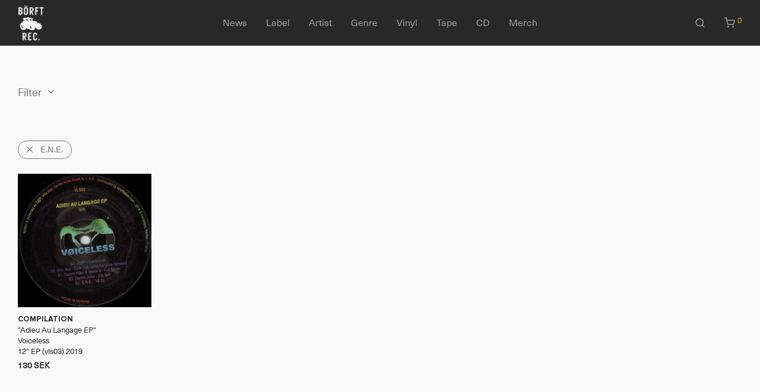

--- FILE ---
content_type: text/html; charset=UTF-8
request_url: https://www.borft.com/all/?filter_artist=e-n-e&orderby=date
body_size: 62460
content:
<!DOCTYPE html>

<html lang="en-US" class="footer-sticky-1">
    <head>
        <meta charset="UTF-8">
        <meta name="viewport" content="width=device-width, initial-scale=1.0, maximum-scale=1.0, user-scalable=no">
        
        <link rel="profile" href="https://gmpg.org/xfn/11">
		<link rel="pingback" href="https://www.borft.com/xmlrpc.php">
        
		<meta name='robots' content='index, follow, max-image-preview:large, max-snippet:-1, max-video-preview:-1' />

	<title>- All -</title>
	<link rel="canonical" href="https://www.borft.com/all/" />
	<meta property="og:locale" content="en_US" />
	<meta property="og:type" content="article" />
	<meta property="og:title" content="All - Börft Records" />
	<meta property="og:url" content="https://www.borft.com/all/" />
	<meta property="og:site_name" content="Börft Records" />
	<meta property="article:modified_time" content="2021-01-18T15:11:31+00:00" />
	<meta name="twitter:card" content="summary_large_image" />
	<script type="application/ld+json" class="yoast-schema-graph">{"@context":"https://schema.org","@graph":[{"@type":"WebPage","@id":"https://www.borft.com/all/","url":"https://www.borft.com/all/","name":"All - Börft Records","isPartOf":{"@id":"https://www.borft.com/#website"},"primaryImageOfPage":{"@id":"https://www.borft.com/all/#primaryimage"},"image":{"@id":"https://www.borft.com/all/#primaryimage"},"thumbnailUrl":"https://www.borft.com/wp-content/uploads/2019/07/vls03_a.jpg","datePublished":"2015-08-11T16:02:41+00:00","dateModified":"2021-01-18T15:11:31+00:00","breadcrumb":{"@id":"https://www.borft.com/all/#breadcrumb"},"inLanguage":"en-US","potentialAction":[{"@type":"ReadAction","target":["https://www.borft.com/all/"]}]},{"@type":"ImageObject","inLanguage":"en-US","@id":"https://www.borft.com/all/#primaryimage","url":"https://www.borft.com/wp-content/uploads/2019/07/vls03_a.jpg","contentUrl":"https://www.borft.com/wp-content/uploads/2019/07/vls03_a.jpg","width":1500,"height":1500},{"@type":"BreadcrumbList","@id":"https://www.borft.com/all/#breadcrumb","itemListElement":[{"@type":"ListItem","position":1,"name":"Hem","item":"https://www.borft.com/"},{"@type":"ListItem","position":2,"name":"All"}]},{"@type":"WebSite","@id":"https://www.borft.com/#website","url":"https://www.borft.com/","name":"Börft Records","description":"","publisher":{"@id":"https://www.borft.com/#organization"},"potentialAction":[{"@type":"SearchAction","target":{"@type":"EntryPoint","urlTemplate":"https://www.borft.com/?s={search_term_string}"},"query-input":"required name=search_term_string"}],"inLanguage":"en-US"},{"@type":"Organization","@id":"https://www.borft.com/#organization","name":"Börft Records","url":"https://www.borft.com/","logo":{"@type":"ImageObject","inLanguage":"en-US","@id":"https://www.borft.com/#/schema/logo/image/","url":"https://www.borft.com/wp-content/uploads/2021/12/borft_records_logo.jpg","contentUrl":"https://www.borft.com/wp-content/uploads/2021/12/borft_records_logo.jpg","width":734,"height":1001,"caption":"Börft Records"},"image":{"@id":"https://www.borft.com/#/schema/logo/image/"}}]}</script>


<link rel="alternate" type="application/rss+xml" title="Börft Records &raquo; Feed" href="https://www.borft.com/feed/" />
<link rel="alternate" type="application/rss+xml" title="Börft Records &raquo; Comments Feed" href="https://www.borft.com/comments/feed/" />
<link rel="alternate" type="application/rss+xml" title="Börft Records &raquo; Products Feed" href="https://www.borft.com/all/feed/" />
<link rel='stylesheet' id='wc-stripe-blocks-checkout-style-css' href='https://www.borft.com/wp-content/plugins/woocommerce-gateway-stripe/build/upe_blocks.css?ver=e80c9612222f679d565bdba337474c01' type='text/css' media='all' />
<link rel='stylesheet' id='wp-block-library-css' href='https://www.borft.com/wp-includes/css/dist/block-library/style.min.css?ver=6.1.9' type='text/css' media='all' />
<link rel='stylesheet' id='wc-blocks-vendors-style-css' href='https://www.borft.com/wp-content/plugins/woocommerce/packages/woocommerce-blocks/build/wc-blocks-vendors-style.css?ver=8.7.5' type='text/css' media='all' />
<link rel='stylesheet' id='wc-blocks-style-css' href='https://www.borft.com/wp-content/plugins/woocommerce/packages/woocommerce-blocks/build/wc-blocks-style.css?ver=8.7.5' type='text/css' media='all' />
<link rel='stylesheet' id='classic-theme-styles-css' href='https://www.borft.com/wp-includes/css/classic-themes.min.css?ver=1' type='text/css' media='all' />
<style id='global-styles-inline-css' type='text/css'>
body{--wp--preset--color--black: #000000;--wp--preset--color--cyan-bluish-gray: #abb8c3;--wp--preset--color--white: #ffffff;--wp--preset--color--pale-pink: #f78da7;--wp--preset--color--vivid-red: #cf2e2e;--wp--preset--color--luminous-vivid-orange: #ff6900;--wp--preset--color--luminous-vivid-amber: #fcb900;--wp--preset--color--light-green-cyan: #7bdcb5;--wp--preset--color--vivid-green-cyan: #00d084;--wp--preset--color--pale-cyan-blue: #8ed1fc;--wp--preset--color--vivid-cyan-blue: #0693e3;--wp--preset--color--vivid-purple: #9b51e0;--wp--preset--gradient--vivid-cyan-blue-to-vivid-purple: linear-gradient(135deg,rgba(6,147,227,1) 0%,rgb(155,81,224) 100%);--wp--preset--gradient--light-green-cyan-to-vivid-green-cyan: linear-gradient(135deg,rgb(122,220,180) 0%,rgb(0,208,130) 100%);--wp--preset--gradient--luminous-vivid-amber-to-luminous-vivid-orange: linear-gradient(135deg,rgba(252,185,0,1) 0%,rgba(255,105,0,1) 100%);--wp--preset--gradient--luminous-vivid-orange-to-vivid-red: linear-gradient(135deg,rgba(255,105,0,1) 0%,rgb(207,46,46) 100%);--wp--preset--gradient--very-light-gray-to-cyan-bluish-gray: linear-gradient(135deg,rgb(238,238,238) 0%,rgb(169,184,195) 100%);--wp--preset--gradient--cool-to-warm-spectrum: linear-gradient(135deg,rgb(74,234,220) 0%,rgb(151,120,209) 20%,rgb(207,42,186) 40%,rgb(238,44,130) 60%,rgb(251,105,98) 80%,rgb(254,248,76) 100%);--wp--preset--gradient--blush-light-purple: linear-gradient(135deg,rgb(255,206,236) 0%,rgb(152,150,240) 100%);--wp--preset--gradient--blush-bordeaux: linear-gradient(135deg,rgb(254,205,165) 0%,rgb(254,45,45) 50%,rgb(107,0,62) 100%);--wp--preset--gradient--luminous-dusk: linear-gradient(135deg,rgb(255,203,112) 0%,rgb(199,81,192) 50%,rgb(65,88,208) 100%);--wp--preset--gradient--pale-ocean: linear-gradient(135deg,rgb(255,245,203) 0%,rgb(182,227,212) 50%,rgb(51,167,181) 100%);--wp--preset--gradient--electric-grass: linear-gradient(135deg,rgb(202,248,128) 0%,rgb(113,206,126) 100%);--wp--preset--gradient--midnight: linear-gradient(135deg,rgb(2,3,129) 0%,rgb(40,116,252) 100%);--wp--preset--duotone--dark-grayscale: url('#wp-duotone-dark-grayscale');--wp--preset--duotone--grayscale: url('#wp-duotone-grayscale');--wp--preset--duotone--purple-yellow: url('#wp-duotone-purple-yellow');--wp--preset--duotone--blue-red: url('#wp-duotone-blue-red');--wp--preset--duotone--midnight: url('#wp-duotone-midnight');--wp--preset--duotone--magenta-yellow: url('#wp-duotone-magenta-yellow');--wp--preset--duotone--purple-green: url('#wp-duotone-purple-green');--wp--preset--duotone--blue-orange: url('#wp-duotone-blue-orange');--wp--preset--font-size--small: 13px;--wp--preset--font-size--medium: 20px;--wp--preset--font-size--large: 36px;--wp--preset--font-size--x-large: 42px;--wp--preset--spacing--20: 0.44rem;--wp--preset--spacing--30: 0.67rem;--wp--preset--spacing--40: 1rem;--wp--preset--spacing--50: 1.5rem;--wp--preset--spacing--60: 2.25rem;--wp--preset--spacing--70: 3.38rem;--wp--preset--spacing--80: 5.06rem;}:where(.is-layout-flex){gap: 0.5em;}body .is-layout-flow > .alignleft{float: left;margin-inline-start: 0;margin-inline-end: 2em;}body .is-layout-flow > .alignright{float: right;margin-inline-start: 2em;margin-inline-end: 0;}body .is-layout-flow > .aligncenter{margin-left: auto !important;margin-right: auto !important;}body .is-layout-constrained > .alignleft{float: left;margin-inline-start: 0;margin-inline-end: 2em;}body .is-layout-constrained > .alignright{float: right;margin-inline-start: 2em;margin-inline-end: 0;}body .is-layout-constrained > .aligncenter{margin-left: auto !important;margin-right: auto !important;}body .is-layout-constrained > :where(:not(.alignleft):not(.alignright):not(.alignfull)){max-width: var(--wp--style--global--content-size);margin-left: auto !important;margin-right: auto !important;}body .is-layout-constrained > .alignwide{max-width: var(--wp--style--global--wide-size);}body .is-layout-flex{display: flex;}body .is-layout-flex{flex-wrap: wrap;align-items: center;}body .is-layout-flex > *{margin: 0;}:where(.wp-block-columns.is-layout-flex){gap: 2em;}.has-black-color{color: var(--wp--preset--color--black) !important;}.has-cyan-bluish-gray-color{color: var(--wp--preset--color--cyan-bluish-gray) !important;}.has-white-color{color: var(--wp--preset--color--white) !important;}.has-pale-pink-color{color: var(--wp--preset--color--pale-pink) !important;}.has-vivid-red-color{color: var(--wp--preset--color--vivid-red) !important;}.has-luminous-vivid-orange-color{color: var(--wp--preset--color--luminous-vivid-orange) !important;}.has-luminous-vivid-amber-color{color: var(--wp--preset--color--luminous-vivid-amber) !important;}.has-light-green-cyan-color{color: var(--wp--preset--color--light-green-cyan) !important;}.has-vivid-green-cyan-color{color: var(--wp--preset--color--vivid-green-cyan) !important;}.has-pale-cyan-blue-color{color: var(--wp--preset--color--pale-cyan-blue) !important;}.has-vivid-cyan-blue-color{color: var(--wp--preset--color--vivid-cyan-blue) !important;}.has-vivid-purple-color{color: var(--wp--preset--color--vivid-purple) !important;}.has-black-background-color{background-color: var(--wp--preset--color--black) !important;}.has-cyan-bluish-gray-background-color{background-color: var(--wp--preset--color--cyan-bluish-gray) !important;}.has-white-background-color{background-color: var(--wp--preset--color--white) !important;}.has-pale-pink-background-color{background-color: var(--wp--preset--color--pale-pink) !important;}.has-vivid-red-background-color{background-color: var(--wp--preset--color--vivid-red) !important;}.has-luminous-vivid-orange-background-color{background-color: var(--wp--preset--color--luminous-vivid-orange) !important;}.has-luminous-vivid-amber-background-color{background-color: var(--wp--preset--color--luminous-vivid-amber) !important;}.has-light-green-cyan-background-color{background-color: var(--wp--preset--color--light-green-cyan) !important;}.has-vivid-green-cyan-background-color{background-color: var(--wp--preset--color--vivid-green-cyan) !important;}.has-pale-cyan-blue-background-color{background-color: var(--wp--preset--color--pale-cyan-blue) !important;}.has-vivid-cyan-blue-background-color{background-color: var(--wp--preset--color--vivid-cyan-blue) !important;}.has-vivid-purple-background-color{background-color: var(--wp--preset--color--vivid-purple) !important;}.has-black-border-color{border-color: var(--wp--preset--color--black) !important;}.has-cyan-bluish-gray-border-color{border-color: var(--wp--preset--color--cyan-bluish-gray) !important;}.has-white-border-color{border-color: var(--wp--preset--color--white) !important;}.has-pale-pink-border-color{border-color: var(--wp--preset--color--pale-pink) !important;}.has-vivid-red-border-color{border-color: var(--wp--preset--color--vivid-red) !important;}.has-luminous-vivid-orange-border-color{border-color: var(--wp--preset--color--luminous-vivid-orange) !important;}.has-luminous-vivid-amber-border-color{border-color: var(--wp--preset--color--luminous-vivid-amber) !important;}.has-light-green-cyan-border-color{border-color: var(--wp--preset--color--light-green-cyan) !important;}.has-vivid-green-cyan-border-color{border-color: var(--wp--preset--color--vivid-green-cyan) !important;}.has-pale-cyan-blue-border-color{border-color: var(--wp--preset--color--pale-cyan-blue) !important;}.has-vivid-cyan-blue-border-color{border-color: var(--wp--preset--color--vivid-cyan-blue) !important;}.has-vivid-purple-border-color{border-color: var(--wp--preset--color--vivid-purple) !important;}.has-vivid-cyan-blue-to-vivid-purple-gradient-background{background: var(--wp--preset--gradient--vivid-cyan-blue-to-vivid-purple) !important;}.has-light-green-cyan-to-vivid-green-cyan-gradient-background{background: var(--wp--preset--gradient--light-green-cyan-to-vivid-green-cyan) !important;}.has-luminous-vivid-amber-to-luminous-vivid-orange-gradient-background{background: var(--wp--preset--gradient--luminous-vivid-amber-to-luminous-vivid-orange) !important;}.has-luminous-vivid-orange-to-vivid-red-gradient-background{background: var(--wp--preset--gradient--luminous-vivid-orange-to-vivid-red) !important;}.has-very-light-gray-to-cyan-bluish-gray-gradient-background{background: var(--wp--preset--gradient--very-light-gray-to-cyan-bluish-gray) !important;}.has-cool-to-warm-spectrum-gradient-background{background: var(--wp--preset--gradient--cool-to-warm-spectrum) !important;}.has-blush-light-purple-gradient-background{background: var(--wp--preset--gradient--blush-light-purple) !important;}.has-blush-bordeaux-gradient-background{background: var(--wp--preset--gradient--blush-bordeaux) !important;}.has-luminous-dusk-gradient-background{background: var(--wp--preset--gradient--luminous-dusk) !important;}.has-pale-ocean-gradient-background{background: var(--wp--preset--gradient--pale-ocean) !important;}.has-electric-grass-gradient-background{background: var(--wp--preset--gradient--electric-grass) !important;}.has-midnight-gradient-background{background: var(--wp--preset--gradient--midnight) !important;}.has-small-font-size{font-size: var(--wp--preset--font-size--small) !important;}.has-medium-font-size{font-size: var(--wp--preset--font-size--medium) !important;}.has-large-font-size{font-size: var(--wp--preset--font-size--large) !important;}.has-x-large-font-size{font-size: var(--wp--preset--font-size--x-large) !important;}
.wp-block-navigation a:where(:not(.wp-element-button)){color: inherit;}
:where(.wp-block-columns.is-layout-flex){gap: 2em;}
.wp-block-pullquote{font-size: 1.5em;line-height: 1.6;}
</style>
<link rel='stylesheet' id='wc-aelia-cs-frontend-css' href='https://www.borft.com/wp-content/plugins/woocommerce-aelia-currencyswitcher/src/design/css/frontend.css?ver=4.13.7.220501' type='text/css' media='all' />
<style id='woocommerce-inline-inline-css' type='text/css'>
.woocommerce form .form-row .required { visibility: hidden; }
</style>
<link rel='stylesheet' id='swish-css-css' href='https://www.borft.com/wp-content/plugins/woocommerce-gateway-swish/assets/css/swish.css?ver=6.1.9' type='text/css' media='all' />
<link rel='stylesheet' id='normalize-css' href='https://www.borft.com/wp-content/themes/savoy/assets/css/third-party/normalize.min.css?ver=3.0.2' type='text/css' media='all' />
<link rel='stylesheet' id='slick-slider-css' href='https://www.borft.com/wp-content/themes/savoy/assets/css/third-party/slick.min.css?ver=1.5.5' type='text/css' media='all' />
<link rel='stylesheet' id='slick-slider-theme-css' href='https://www.borft.com/wp-content/themes/savoy/assets/css/third-party/slick-theme.min.css?ver=1.5.5' type='text/css' media='all' />
<link rel='stylesheet' id='magnific-popup-css' href='https://www.borft.com/wp-content/themes/savoy/assets/css/third-party/magnific-popup.min.css?ver=0.9.7' type='text/css' media='all' />
<link rel='stylesheet' id='nm-grid-css' href='https://www.borft.com/wp-content/themes/savoy/assets/css/grid.css?ver=2.7.5' type='text/css' media='all' />
<link rel='stylesheet' id='selectod-css' href='https://www.borft.com/wp-content/themes/savoy/assets/css/third-party/selectod.min.css?ver=3.8.1' type='text/css' media='all' />
<link rel='stylesheet' id='nm-shop-css' href='https://www.borft.com/wp-content/themes/savoy/assets/css/shop.css?ver=2.7.5' type='text/css' media='all' />
<link rel='stylesheet' id='nm-icons-css' href='https://www.borft.com/wp-content/themes/savoy/assets/css/font-icons/theme-icons/theme-icons.min.css?ver=2.7.5' type='text/css' media='all' />
<link rel='stylesheet' id='nm-core-css' href='https://www.borft.com/wp-content/themes/savoy/style.css?ver=2.7.5' type='text/css' media='all' />
<link rel='stylesheet' id='nm-elements-css' href='https://www.borft.com/wp-content/themes/savoy/assets/css/elements.css?ver=2.7.5' type='text/css' media='all' />
<link rel='stylesheet' id='nm-child-theme-css' href='https://www.borft.com/wp-content/themes/savoy-child/style.css?ver=6.1.9' type='text/css' media='all' />
<script type='text/javascript' src='https://www.borft.com/wp-includes/js/jquery/jquery.min.js?ver=3.6.1' id='jquery-core-js'></script>
<script type='text/javascript' src='https://www.borft.com/wp-includes/js/jquery/jquery-migrate.min.js?ver=3.3.2' id='jquery-migrate-js'></script>
<link rel="https://api.w.org/" href="https://www.borft.com/wp-json/" /><link rel="EditURI" type="application/rsd+xml" title="RSD" href="https://www.borft.com/xmlrpc.php?rsd" />
<link rel="wlwmanifest" type="application/wlwmanifest+xml" href="https://www.borft.com/wp-includes/wlwmanifest.xml" />
<meta name="framework" content="Redux 4.3.7.3" />	<noscript><style>.woocommerce-product-gallery{ opacity: 1 !important; }</style></noscript>
	<!-- Google tag (gtag.js) -->
<script async src="https://www.googletagmanager.com/gtag/js?id=G-3X1W8ZP3BC"></script>
<script>
  window.dataLayer = window.dataLayer || [];
  function gtag(){dataLayer.push(arguments);}
  gtag('js', new Date());

  gtag('config', 'G-3X1W8ZP3BC');
</script>
<link rel="icon" href="https://www.borft.com/wp-content/uploads/2021/06/cropped-logo2-1-32x32.gif" sizes="32x32" />
<link rel="icon" href="https://www.borft.com/wp-content/uploads/2021/06/cropped-logo2-1-192x192.gif" sizes="192x192" />
<link rel="apple-touch-icon" href="https://www.borft.com/wp-content/uploads/2021/06/cropped-logo2-1-180x180.gif" />
<meta name="msapplication-TileImage" content="https://www.borft.com/wp-content/uploads/2021/06/cropped-logo2-1-270x270.gif" />
<style type="text/css" class="nm-custom-styles">body { font-family: "Neue Haas Unica", sans-serif; } @font-face {font-family: 'Proxima Nova Regular';src: url('https://www.borft.com/fonts/ProximaNovaFont.woff2') format('woff2');}@font-face {font-family: 'Proxima Nova Bold';src: url('https://www.borft.com/fonts/ProximaNovaBold.woff2') format('woff2');}@font-face {font-family: 'Neue Haas Unica';src: url('https://www.borft.com/fonts/NeueHaasUnicaW1G.woff2') format('woff2');src: url('https://www.borft.com/fonts/NeueHaasUnicaW1G.woff') format('woff');}.nm-menu li a{font-size:16px;font-weight:normal;}#nm-mobile-menu .menu > li > a{font-weight:normal;}#nm-mobile-menu-main-ul.menu > li > a{font-size:15px;}#nm-mobile-menu-secondary-ul.menu li a{font-size:13px;}.vc_tta.vc_tta-accordion .vc_tta-panel-title > a,.vc_tta.vc_general .vc_tta-tab > a,.nm-team-member-content h2,.nm-post-slider-content h3,.vc_pie_chart .wpb_pie_chart_heading,.wpb_content_element .wpb_tour_tabs_wrapper .wpb_tabs_nav a,.wpb_content_element .wpb_accordion_header a,.woocommerce-order-details .order_details tfoot tr:last-child th,.woocommerce-order-details .order_details tfoot tr:last-child td,#order_review .shop_table tfoot .order-total,#order_review .shop_table tfoot .order-total,.cart-collaterals .shop_table tr.order-total,.shop_table.cart .nm-product-details a,#nm-shop-sidebar-popup #nm-shop-search input,.nm-shop-categories li a,.nm-shop-filter-menu li a,.woocommerce-message,.woocommerce-info,.woocommerce-error,blockquote,.commentlist .comment .comment-text .meta strong,.nm-related-posts-content h3,.nm-blog-no-results h1,.nm-term-description,.nm-blog-categories-list li a,.nm-blog-categories-toggle li a,.nm-blog-heading h1,#nm-mobile-menu-top-ul .nm-mobile-menu-item-search input{font-size:18px;}@media all and (max-width:768px){.vc_toggle_title h3{font-size:18px;}}@media all and (max-width:400px){#nm-shop-search input{font-size:18px;}}.add_to_cart_inline .add_to_cart_button,.add_to_cart_inline .amount,.nm-product-category-text > a,.nm-testimonial-description,.nm-feature h3,.nm_btn,.vc_toggle_content,.nm-message-box,.wpb_text_column,#nm-wishlist-table ul li.title .woocommerce-loop-product__title,.nm-order-track-top p,.customer_details h3,.woocommerce-order-details .order_details tbody,.woocommerce-MyAccount-content .shop_table tr th,.woocommerce-MyAccount-navigation ul li a,.nm-MyAccount-user-info .nm-username,.nm-MyAccount-dashboard,.nm-myaccount-lost-reset-password h2,.nm-login-form-divider span,.woocommerce-thankyou-order-details li strong,.woocommerce-order-received h3,#order_review .shop_table tbody .product-name,.woocommerce-checkout .nm-coupon-popup-wrap .nm-shop-notice,.nm-checkout-login-coupon .nm-shop-notice,.shop_table.cart .nm-product-quantity-pricing .product-subtotal,.shop_table.cart .product-quantity,.shop_attributes tr th,.shop_attributes tr td,#tab-description,.woocommerce-tabs .tabs li a,.woocommerce-product-details__short-description,.nm-shop-no-products h3,.nm-infload-controls a,#nm-shop-browse-wrap .term-description,.list_nosep .nm-shop-categories .nm-shop-sub-categories li a,.nm-shop-taxonomy-text .term-description,.nm-shop-loop-details h3,.woocommerce-loop-category__title,div.wpcf7-response-output,.wpcf7 .wpcf7-form-control,.widget_search button,.widget_product_search #searchsubmit,#wp-calendar caption,.widget .nm-widget-title,.post .entry-content,.comment-form p label,.no-comments,.commentlist .pingback p,.commentlist .trackback p,.commentlist .comment .comment-text .description,.nm-search-results .nm-post-content,.post-password-form > p:first-child,.nm-post-pagination a .long-title,.nm-blog-list .nm-post-content,.nm-blog-grid .nm-post-content,.nm-blog-classic .nm-post-content,.nm-blog-pagination a,.nm-blog-categories-list.columns li a,.page-numbers li a,.page-numbers li span,#nm-widget-panel .total,#nm-widget-panel .nm-cart-panel-item-price .amount,#nm-widget-panel .quantity .qty,#nm-widget-panel .nm-cart-panel-quantity-pricing > span.quantity,#nm-widget-panel .product-quantity,.nm-cart-panel-product-title,#nm-widget-panel .product_list_widget .empty,#nm-cart-panel-loader h5,.nm-widget-panel-header,.button,input[type=submit]{font-size:16px;}@media all and (max-width:991px){#nm-shop-sidebar .widget .nm-widget-title,.nm-shop-categories li a{font-size:16px;}}@media all and (max-width:768px){.vc_tta.vc_tta-accordion .vc_tta-panel-title > a,.vc_tta.vc_tta-tabs.vc_tta-tabs-position-left .vc_tta-tab > a,.vc_tta.vc_tta-tabs.vc_tta-tabs-position-top .vc_tta-tab > a,.wpb_content_element .wpb_tour_tabs_wrapper .wpb_tabs_nav a,.wpb_content_element .wpb_accordion_header a,.nm-term-description{font-size:16px;}}@media all and (max-width:550px){.shop_table.cart .nm-product-details a,.nm-shop-notice,.nm-related-posts-content h3{font-size:16px;}}@media all and (max-width:400px){.nm-product-category-text .nm-product-category-heading,.nm-team-member-content h2,#nm-wishlist-empty h1,.cart-empty,.nm-shop-filter-menu li a,.nm-blog-categories-list li a{font-size:16px;}}.vc_progress_bar .vc_single_bar .vc_label,.woocommerce-tabs .tabs li a span,.product .summary .price del .amount,#nm-shop-sidebar-popup-reset-button,#nm-shop-sidebar-popup .nm-shop-sidebar .widget:last-child .nm-widget-title,#nm-shop-sidebar-popup .nm-shop-sidebar .widget .nm-widget-title,.nm-shop-filter-menu li a i,.woocommerce-loop-category__title .count,span.wpcf7-not-valid-tip,.widget_rss ul li .rss-date,.wp-caption-text,.comment-respond h3 #cancel-comment-reply-link,.nm-blog-categories-toggle li .count,.nm-menu-wishlist-count,.nm-menu li.nm-menu-offscreen .nm-menu-cart-count,.nm-menu-cart .count,.nm-menu .sub-menu li a,body{font-size:14px;}@media all and (max-width:768px){.wpcf7 .wpcf7-form-control{font-size:14px;}}@media all and (max-width:400px){.nm-blog-grid .nm-post-content,.header-mobile-default .nm-menu-cart.no-icon .count{font-size:14px;}}#nm-wishlist-table .nm-variations-list,.nm-MyAccount-user-info .nm-logout-button.border,#order_review .place-order noscript,#payment .payment_methods li .payment_box,#order_review .shop_table tfoot .woocommerce-remove-coupon,.cart-collaterals .shop_table tr.cart-discount td a,#nm-shop-sidebar-popup #nm-shop-search-notice,.wc-item-meta,.variation,.woocommerce-password-hint,.woocommerce-password-strength,.nm-validation-inline-notices .form-row.woocommerce-invalid-required-field:after{font-size:12px;}body{font-weight:normal;}h1, .h1-size{font-weight:normal;}h2, .h2-size{font-weight:normal;}h3, .h3-size{font-weight:normal;}h4, .h4-size,h5, .h5-size,h6, .h6-size{font-weight:normal;}body{color:#777777;}.nm-portfolio-single-back a span {background:#777777;}.mfp-close,.wpb_content_element .wpb_tour_tabs_wrapper .wpb_tabs_nav li.ui-tabs-active a,.vc_pie_chart .vc_pie_chart_value,.vc_progress_bar .vc_single_bar .vc_label .vc_label_units,.nm-testimonial-description,.form-row label,.woocommerce-form__label,#nm-shop-search-close:hover,.products .price .amount,.nm-shop-loop-actions > a,.nm-shop-loop-actions > a:active,.nm-shop-loop-actions > a:focus,.nm-infload-controls a,.woocommerce-breadcrumb a, .woocommerce-breadcrumb span,.variations,.woocommerce-grouped-product-list-item__label a,.woocommerce-grouped-product-list-item__price ins .amount,.woocommerce-grouped-product-list-item__price > .amount,.nm-quantity-wrap .quantity .nm-qty-minus,.nm-quantity-wrap .quantity .nm-qty-plus,.product .summary .single_variation_wrap .nm-quantity-wrap label:not(.nm-qty-label-abbrev),.woocommerce-tabs .tabs li.active a,.shop_attributes th,.product_meta,.shop_table.cart .nm-product-details a,.shop_table.cart .product-quantity,.shop_table.cart .nm-product-quantity-pricing .product-subtotal,.shop_table.cart .product-remove a,.cart-collaterals,.nm-cart-empty,#order_review .shop_table,#payment .payment_methods li label,.woocommerce-thankyou-order-details li strong,.wc-bacs-bank-details li strong,.nm-MyAccount-user-info .nm-username strong,.woocommerce-MyAccount-navigation ul li a:hover,.woocommerce-MyAccount-navigation ul li.is-active a,.woocommerce-table--order-details,#nm-wishlist-empty .note i,a.dark,a:hover,.nm-blog-heading h1 strong,.nm-post-header .nm-post-meta a,.nm-post-pagination a,.commentlist > li .comment-text .meta strong,.commentlist > li .comment-text .meta strong a,.comment-form p label,.entry-content strong,blockquote,blockquote p,.widget_search button,.widget_product_search #searchsubmit,.widget_recent_comments ul li .comment-author-link,.widget_recent_comments ul li:before{color:#282828;}@media all and (max-width: 991px){.nm-shop-menu .nm-shop-filter-menu li a:hover,.nm-shop-menu .nm-shop-filter-menu li.active a,#nm-shop-sidebar .widget.show .nm-widget-title,#nm-shop-sidebar .widget .nm-widget-title:hover{color:#282828;}}.nm-portfolio-single-back a:hover span{background:#282828;}.wpb_content_element .wpb_tour_tabs_wrapper .wpb_tabs_nav a,.wpb_content_element .wpb_accordion_header a,#nm-shop-search-close,.woocommerce-breadcrumb,.nm-single-product-menu a,.star-rating:before,.woocommerce-tabs .tabs li a,.product_meta span.sku,.product_meta a,.nm-product-wishlist-button-wrap a,.nm-product-share a,.nm-wishlist-share ul li a:not(:hover),.nm-post-meta,.nm-post-share a,.nm-post-pagination a .short-title,.commentlist > li .comment-text .meta time{color:#A1A1A1;}.vc_toggle_title i,#nm-wishlist-empty p.icon i,h1{color:#282828;}h2{color:#282828;}h3{color:#282828;}h4, h5, h6{color:#282828;}a,a.dark:hover,a.gray:hover,a.invert-color:hover,.nm-highlight-text,.nm-highlight-text h1,.nm-highlight-text h2,.nm-highlight-text h3,.nm-highlight-text h4,.nm-highlight-text h5,.nm-highlight-text h6,.nm-highlight-text p,.nm-menu-wishlist-count,.nm-menu-cart a .count,.nm-menu li.nm-menu-offscreen .nm-menu-cart-count,.page-numbers li span.current,.page-numbers li a:hover,.nm-blog .sticky .nm-post-thumbnail:before,.nm-blog .category-sticky .nm-post-thumbnail:before,.nm-blog-categories-list li a:hover,.nm-blog-categories ul li.current-cat a,.widget ul li.active,.widget ul li a:hover,.widget ul li a:focus,.widget ul li a.active,#wp-calendar tbody td a,.nm-banner-link.type-txt:hover,.nm-banner.text-color-light .nm-banner-link.type-txt:hover,.nm-portfolio-categories li.current a,.add_to_cart_inline ins,.nm-product-categories.layout-separated .product-category:hover .nm-product-category-text > a,.woocommerce-breadcrumb a:hover,.products .price ins .amount,.products .price ins,.no-touch .nm-shop-loop-actions > a:hover,.nm-shop-menu ul li a:hover,.nm-shop-menu ul li.current-cat > a,.nm-shop-menu ul li.active a,.nm-shop-heading span,.nm-single-product-menu a:hover,.woocommerce-product-gallery__trigger:hover,.woocommerce-product-gallery .flex-direction-nav a:hover,.product-summary .price .amount,.product-summary .price ins,.product .summary .price .amount,.nm-product-wishlist-button-wrap a.added:active,.nm-product-wishlist-button-wrap a.added:focus,.nm-product-wishlist-button-wrap a.added:hover,.nm-product-wishlist-button-wrap a.added,.woocommerce-tabs .tabs li a span,#review_form .comment-form-rating .stars:hover a,#review_form .comment-form-rating .stars.has-active a,.product_meta a:hover,.star-rating span:before,.nm-order-view .commentlist li .comment-text .meta,.nm_widget_price_filter ul li.current,.post-type-archive-product .widget_product_categories .product-categories > li:first-child > a,.widget_product_categories ul li.current-cat > a,.widget_layered_nav ul li.chosen a,.widget_layered_nav_filters ul li.chosen a,.product_list_widget li ins .amount,.woocommerce.widget_rating_filter .wc-layered-nav-rating.chosen > a,.nm-wishlist-button.added:active,.nm-wishlist-button.added:focus,.nm-wishlist-button.added:hover,.nm-wishlist-button.added,.slick-prev:not(.slick-disabled):hover,.slick-next:not(.slick-disabled):hover,.flickity-button:hover,.pswp__button:hover,.nm-portfolio-categories li a:hover{color:#DC9814;}.nm-blog-categories ul li.current-cat a,.nm-portfolio-categories li.current a,.woocommerce-product-gallery.pagination-enabled .flex-control-thumbs li img.flex-active,.widget_layered_nav ul li.chosen a,.widget_layered_nav_filters ul li.chosen a,.slick-dots li.slick-active button,.flickity-page-dots .dot.is-selected{border-color:#DC9814;}.blockUI.blockOverlay:after,.nm-loader:after,.nm-image-overlay:before,.nm-image-overlay:after,.gallery-icon:before,.gallery-icon:after,.widget_tag_cloud a:hover,.widget_product_tag_cloud a:hover{background:#DC9814;}@media all and (max-width:400px){.woocommerce-product-gallery.pagination-enabled .flex-control-thumbs li img.flex-active,.slick-dots li.slick-active button,.flickity-page-dots .dot.is-selected{background:#DC9814;}}.header-border-1 .nm-header,.nm-blog-list .nm-post-divider,#nm-blog-pagination.infinite-load,.nm-post-pagination,.no-post-comments .nm-related-posts,.nm-footer-widgets.has-border,#nm-shop-browse-wrap.nm-shop-description-borders .term-description,.nm-shop-sidebar-default #nm-shop-sidebar .widget,.products.grid-list li:not(:last-child) .nm-shop-loop-product-wrap,.nm-infload-controls a,.woocommerce-tabs,.upsells,.related,.shop_table.cart tr td,#order_review .shop_table tbody tr th,#order_review .shop_table tbody tr td,#payment .payment_methods,#payment .payment_methods li,.woocommerce-MyAccount-orders tr td,.woocommerce-MyAccount-orders tr:last-child td,.woocommerce-table--order-details tbody tr td,.woocommerce-table--order-details tbody tr:first-child td,.woocommerce-table--order-details tfoot tr:last-child td,.woocommerce-table--order-details tfoot tr:last-child th,#nm-wishlist-table > ul > li,#nm-wishlist-table > ul:first-child > li,.wpb_accordion .wpb_accordion_section,.nm-portfolio-single-footer{border-color:#EEEEEE;}.nm-blog-classic .nm-post-divider,.nm-search-results .nm-post-divider{background:#EEEEEE;}.nm-blog-categories-list li span,.nm-shop-menu ul li > span,.nm-portfolio-categories li span{color: #CCCCCC;}.nm-post-meta:before,.nm-testimonial-author span:before{background:#CCCCCC;}.button,input[type=submit],.widget_tag_cloud a, .widget_product_tag_cloud a,.add_to_cart_inline .add_to_cart_button,#nm-shop-sidebar-popup-button,.products.grid-list .nm-shop-loop-actions > a:first-of-type,.products.grid-list .nm-shop-loop-actions > a:first-child,#order_review .shop_table tbody .product-name .product-quantity{color:#FFFFFF;background-color:#282828;}.button:hover,input[type=submit]:hover.products.grid-list .nm-shop-loop-actions > a:first-of-type,.products.grid-list .nm-shop-loop-actions > a:first-child{color:#FFFFFF;}#nm-blog-pagination a,.button.border{border-color:#AAAAAA;}#nm-blog-pagination a,#nm-blog-pagination a:hover,.button.border,.button.border:hover{color:#282828;}#nm-blog-pagination a:not([disabled]):hover,.button.border:not([disabled]):hover{color:#282828;border-color:#282828;}.product-summary .quantity .nm-qty-minus,.product-summary .quantity .nm-qty-plus{color:#282828;}.nm-row{max-width:none;}.woocommerce-cart .nm-page-wrap-inner > .nm-row,.woocommerce-checkout .nm-page-wrap-inner > .nm-row{max-width:1280px;}@media (min-width: 1400px){.nm-row{padding-right:2.5%;padding-left:2.5%;}}.nm-page-wrap{background-color:#F9F9F9;}.nm-divider .nm-divider-title,.nm-header-search{background:#F9F9F9;}.woocommerce-cart .blockOverlay,.woocommerce-checkout .blockOverlay {background-color:#F9F9F9 !important;}.nm-top-bar{background:#282828;}.nm-top-bar .nm-top-bar-text,.nm-top-bar .nm-top-bar-text a,.nm-top-bar .nm-menu > li > a,.nm-top-bar .nm-menu > li > a:hover,.nm-top-bar-social li i{color:#EEEEEE;}.nm-header-placeholder{height:76px;}.nm-header{line-height:60px;padding-top:8px;padding-bottom:8px;background:#282828;}.home .nm-header{background:#282828;}.mobile-menu-open .nm-header{background:#282828 !important;}.header-on-scroll .nm-header,.home.header-transparency.header-on-scroll .nm-header{background:#282828;}.header-on-scroll .nm-header:not(.static-on-scroll){padding-top:10px;padding-bottom:10px;}.nm-header.stacked .nm-header-logo,.nm-header.stacked-centered .nm-header-logo{padding-bottom:0px;}.nm-header-logo svg,.nm-header-logo img{height:60px;}@media all and (max-width:991px){.nm-header-placeholder{height:70px;}.nm-header{line-height:50px;padding-top:10px;padding-bottom:10px;}.nm-header.stacked .nm-header-logo,.nm-header.stacked-centered .nm-header-logo{padding-bottom:0px;}.nm-header-logo svg,.nm-header-logo img{height:50px;}}@media all and (max-width:400px){.nm-header-placeholder{height:70px;}.nm-header{line-height:50px;}.nm-header-logo svg,.nm-header-logo img{height:50px;}}.nm-menu li a{color:#A0A0A0;}.nm-menu li a:hover{color:#EEEEEE;}.header-transparency-light:not(.header-on-scroll):not(.mobile-menu-open) #nm-main-menu-ul > li > a,.header-transparency-light:not(.header-on-scroll):not(.mobile-menu-open) #nm-right-menu-ul > li > a{color:#FFFFFF;}.header-transparency-dark:not(.header-on-scroll):not(.mobile-menu-open) #nm-main-menu-ul > li > a,.header-transparency-dark:not(.header-on-scroll):not(.mobile-menu-open) #nm-right-menu-ul > li > a{color:#282828;}.header-transparency-light:not(.header-on-scroll):not(.mobile-menu-open) #nm-main-menu-ul > li > a:hover,.header-transparency-light:not(.header-on-scroll):not(.mobile-menu-open) #nm-right-menu-ul > li > a:hover{color:#DCDCDC;}.header-transparency-dark:not(.header-on-scroll):not(.mobile-menu-open) #nm-main-menu-ul > li > a:hover,.header-transparency-dark:not(.header-on-scroll):not(.mobile-menu-open) #nm-right-menu-ul > li > a:hover{color:#707070;}.no-touch .header-transparency-light:not(.header-on-scroll):not(.mobile-menu-open) .nm-header:hover{background-color:transparent;}.no-touch .header-transparency-dark:not(.header-on-scroll):not(.mobile-menu-open) .nm-header:hover{background-color:transparent;}.nm-menu .sub-menu{background:#282828;}.nm-menu .sub-menu li a{color:#A0A0A0;}.nm-menu .megamenu > .sub-menu > ul > li:not(.nm-menu-item-has-image) > a,.nm-menu .sub-menu li a .label,.nm-menu .sub-menu li a:hover{color:#EEEEEE;}.nm-menu .megamenu.full > .sub-menu{padding-top:28px;padding-bottom:15px;background:#FFFFFF;}.nm-menu .megamenu.full > .sub-menu > ul{max-width:1080px;}.nm-menu .megamenu.full .sub-menu li a{color:#777777;}.nm-menu .megamenu.full > .sub-menu > ul > li:not(.nm-menu-item-has-image) > a,.nm-menu .megamenu.full .sub-menu li a:hover{color:#282828;}.nm-menu .megamenu > .sub-menu > ul > li.nm-menu-item-has-image{border-right-color:#EEEEEE;}.nm-menu-icon span{background:#A0A0A0;}.header-transparency-light:not(.header-on-scroll):not(.mobile-menu-open) .nm-menu-icon span{background:#FFFFFF;}.header-transparency-dark:not(.header-on-scroll):not(.mobile-menu-open) .nm-menu-icon span{background:#282828;}#nm-mobile-menu{ background:#FFFFFF;}#nm-mobile-menu .menu li{border-bottom-color:#EEEEEE;}#nm-mobile-menu .menu a,#nm-mobile-menu .menu li .nm-menu-toggle,#nm-mobile-menu-top-ul .nm-mobile-menu-item-search input,#nm-mobile-menu-top-ul .nm-mobile-menu-item-search span,.nm-mobile-menu-social-ul li a{color:#555555;}.no-touch #nm-mobile-menu .menu a:hover,#nm-mobile-menu .menu li.active > a,#nm-mobile-menu .menu > li.active > .nm-menu-toggle:before,#nm-mobile-menu .menu a .label,.nm-mobile-menu-social-ul li a:hover{color:#282828;}#nm-mobile-menu .sub-menu{border-top-color:#EEEEEE;}.nm-footer-widgets{padding-top:0px;padding-bottom:0px;background-color:#282828;}.nm-footer-widgets,.nm-footer-widgets .widget ul li a,.nm-footer-widgets a{color:#777777;}.nm-footer-widgets .widget .nm-widget-title{color:#282828;}.nm-footer-widgets .widget ul li a:hover,.nm-footer-widgets a:hover{color:#DC9814;}.nm-footer-widgets .widget_tag_cloud a:hover,.nm-footer-widgets .widget_product_tag_cloud a:hover{background:#DC9814;}@media all and (max-width:991px){.nm-footer-widgets{padding-top:0px;padding-bottom:0px;}}.nm-footer-bar{color:#AAAAAA;}.nm-footer-bar-inner{padding-top:0px;padding-bottom:30px;background-color:#282828;}.nm-footer-bar a{color:#AAAAAA;}.nm-footer-bar a:hover{color:#EEEEEE;}.nm-footer-bar .menu > li{border-bottom-color:#3A3A3A;}.nm-footer-bar-social a{color:#EEEEEE;}.nm-footer-bar-social a:hover{color:#C6C6C6;}@media all and (max-width:991px){.nm-footer-bar-inner{padding-top:0px;padding-bottom:30px;}}.nm-comments{background:#F7F7F7;}.nm-comments .commentlist > li,.nm-comments .commentlist .pingback,.nm-comments .commentlist .trackback{border-color:#E7E7E7;}#nm-shop-products-overlay,#nm-shop{background-color:#F9F9F9;}#nm-shop-taxonomy-header.has-image{height:370px;}.nm-shop-taxonomy-text-col{max-width:none;}.nm-shop-taxonomy-text h1{color:#282828;}.nm-shop-taxonomy-text .term-description{color:#777777;}@media all and (max-width:991px){#nm-shop-taxonomy-header.has-image{height:370px;}}@media all and (max-width:768px){#nm-shop-taxonomy-header.has-image{height:210px;}} .nm-shop-widget-scroll{height:150px;}.onsale{color:#282828;background:#FFFFFF;}.nm-label-itsnew{color:#FFFFFF;background:#282828;}.products li.outofstock .nm-shop-loop-thumbnail > a:after{color:#282828;background:#FFFFFF;}.nm-shop-loop-thumbnail{background:#F9F9F9;}.has-bg-color .nm-single-product-bg{background:#F9F9F9;}.nm-featured-video-icon{color:#282828;background:#FFFFFF;}@media all and (max-width:1080px){.woocommerce-product-gallery__wrapper{max-width:500px;}.has-bg-color .woocommerce-product-gallery {background:#F9F9F9;}}@media all and (max-width:1080px){.woocommerce-product-gallery.pagination-enabled .flex-control-thumbs{background-color:#F9F9F9;}}.nm-variation-control.nm-variation-control-color li i{width:19px;height:19px;}.nm-variation-control.nm-variation-control-image li .nm-pa-image-thumbnail-wrap{width:19px;height:19px;}bodyX {font-family: Futura, sans-serif;}</style>
<style type="text/css" class="nm-translation-styles">.products li.outofstock .nm-shop-loop-thumbnail > a:after{content:"Out of stock";}.nm-validation-inline-notices .form-row.woocommerce-invalid-required-field:after{content:"Required field.";}</style>
		<style type="text/css" id="wp-custom-css">
			

h2 a{color:#282828;
	font-family: "Proxima Nova Bold";
Xfont-family: "Neue Haas Unica"; font-weight:600;}

.nm-menu li a{color:#a0a0a0;}


body.home .wpb-content-wrapper .col-sm-12{padding-left:0px;padding-right:0px;}

.images-lazyload.images-show .nm-shop-loop-thumbnail img:not(.nm-shop-hover-image).lazyloaded{}

.nm-shop-loop-thumbnail img {border-radius:0px;}

.woocommerce-product-gallery__image a img{border-radius:0px;}


.summary-col-7 .summary{max-width:790px;}


@media all and (min-width: 992px) and (max-width: 1080px) {
  
    .woocommerce-product-gallery {

        padding-right: 50px; 
    }
	
}


@media all and (min-width: 992px) and (max-width: 1080px) {
   
    
    .product.no-bg-color .summary {
        padding-left: 46px !important;
    }
 
	 .product .summary {
        float: right;
		 padding-top:0px;
          }
	

.summary-col-7 .summary {
    width: 58.33333333%!important;
}

	.gallery-col-5 .woocommerce-product-gallery {   
		width: 41.66666667%!important;
}
	
	.woocommerce-product-gallery {
    position: relative;
    float: left;
    padding-right: 15px;
		width: auto !important;
}
	
	.thumbnails-vertical .woocommerce-product-gallery__wrapper{padding-left:0px;}
	
	.thumbnails-vertical .woocommerce-product-gallery__wrapper {
		max-width:none;
		padding-left:30px;
}
	
	
	   .woocommerce-product-gallery.pagination-enabled .flex-control-thumbs {
            border-bottom: 0px;
        }


        .nm-product-summary-inner-col-1 {
            text-align: left!important;;
        }
	

	
	
}




@media (min-width: 992px){

	
	
	
	.summary-col-5 .summary{max-width:480px;}
	
	
	.nm-menu li a:not(.nm-menu .sub-menu li a){font-size:14px;}

.nm-font-search:before,.nm-font-cart:before{font-size:18px;}
	
}




@media all and (max-width: 568px) {
    .nm-shop-results-bar.has-filters.is-category .nm-shop-search-taxonomy-reset {
		display: none;
	}
	
}


@media all and (max-width: 550px) {
	.nm-single-product-top {
		display: block;
		padding-top:20px;
	}
	.woocommerce-product-gallery.pagination-enabled .flex-control-thumbs{margin-top:-50px;z-index:999;background:none;}
	
	.woocommerce-product-gallery__wrapper{max-width:550px!important;}
	
}


@media all and (max-width: 1280px) {
   
    .product.no-bg-color .summary {
        padding-left: 79px !important;
    }
    

}

.no-bg-color .woocommerce-product-gallery__trigger{display:none;}

@media all and (max-width:1200px)
{
	
	.products.layout-centered .nm-wishlist-button{display:none;}
}

@media (max-width: 1100px) and (min-width:992px){
	.nm-main-menu .nm-menu li a{padding-right:7px;}
	
	.nm-header.menu-centered .nm-main-menu{width:57%;}
}


@media (max-width: 1220px) and (min-width:1100px){
	.nm-main-menu .nm-menu li a{padding-right:7px!important;
}
	
	.nm-header.menu-centered .nm-main-menu{width:51%;}
	
}

@media (max-width: 992px){

	.nm-font-cart:before{
    width: 18px; 
    height: 18px;
  margin-top:-5px;

}
	
	
	
	
	#nm-shop-widgets-ul{
		display:flex;
  flex-direction: column-reverse;
		flex-basis:100%;
	}
	

	#nm-shop-sidebar .widget .nm-widget-title{border-top:0px solid #eee;
	border-bottom:1px solid #eee;}

	#nm-shop-sidebar .widget .nm-shop-widget-col:last-child>* {
padding: 23px 0 21px;
border-top: 0px solid #eee;
	}
	
}



#woocommerce_layered_nav-8 {display:none;}
#woocommerce_layered_nav-9 {display:none;}
body.term-merch #woocommerce_layered_nav-8 {display:block;}
body.term-merch #woocommerce_layered_nav-9 {display:block;}



.sod_select:before{display: block;
position: absolute;
top: 0;
right: 6px;
font-family: 'nm-font';
font-size: 18px;
font-weight: normal;
font-variant: normal;
line-height: 42px;
-webkit-font-smoothing: antialiased;
-moz-osx-font-smoothing: grayscale;
content: "\e601";
width: 24px;
height: 42px;
text-align: center;
-webkit-transform: rotate(90deg);
transform: rotate(90deg);}




.nm-infload-controls a{border: 1px solid #333333;
}

.nm-infload-controls a:hover{border: 1px solid #aaaaaa!important;
}



.nm-infload-btn,.nm-infload-to-top{width:200px;margin: 0 auto;


-webkit-transition: all 0.2s ease;
transition: all 0.2s ease;
	
		-webkit-border-radius: 100px;
	border-radius: 100px;
	
}


.nm-infload-btn a:hover{	border: 1px solid #333333!important;}



	
	.product .summary .price del .amount{font-size:20px;}
	


.nm-product-wishlist-button-wrap a{vertical-align:middle;}

.product .summary .stock.in-stock,
.product .summary .stock.out-of-stock {
    display: inline-block;
	line-height: auto;
	color: #3c7f0f;
	padding: 0px 0px;
	-webkit-border-radius: 0px; border-radius: 0px;
}
.product .summary .stock.in-stock {
    background: none;
}
.product .summary .stock.out-of-stock {
	margin-bottom: 0;
    background: none;
}






.brandtitle_shop{text-align:left;margin-top:5px;}

.woocommerce-loop-product__title2{font-size: 13px;
	Color: #282828;display:inline-block;
	font-family: "Proxima Nova Bold";
}


.woocommerce-loop-product__title,.nm-shop-loop-details h3 {font-size:13px;color:#282828;}

.nm-shop-loop-details{margin-top:-3px;}

.nm-shop-loop-title-price .attribute-label{margin-top:0px;}

.nm-shop-loop-title-price .attribute-label,.nm-shop-loop-title-price .attribute-sku,.nm-shop-loop-title-price 
.attribute-format,.nm-shop-loop-title-price .attribute-released,.nm-shop-loop-title-price .attribute-genre{font-size:13px;display:block;color:#282828;
}



.nm-shop-loop-title-price span {line-height:18px;}

.nm-shop-loop-title-price .price{font-size:14px;margin-top:3px;font-weight:600}


.nm-single-product .nm-quantity-wrap {
    display: none;
}

.woocommerce-breadcrumb,.nm-single-product-menu {
    display: none;
}

.product .button.disabled
{background-color: #282828;opacity:1;}




body.tax-product_tag 
.nm-shop-search-taxonomy-reset
{display:none;}


body.tax-product_cat 
.nm-shop-search-taxonomy-reset
{display:none;}




.nm-shop-menu{border-top: 0px solid #eeeeee;
	padding: 10px 0px;
border-bottom: 0px solid #eeeeee;
}




.nm-shop-menu ul li a:after{font-family: nm-font!important;
speak: never;
font-style: normal;
font-weight: 400;
font-variant: normal;
text-transform: none;
line-height: 1;
-webkit-font-smoothing: antialiased;
-moz-osx-font-smoothing: grayscale;
/*content: " \e90d \e617";*/
	content: " \f107";
}




@media (max-width: 768px){
.nm-shop-taxonomy-text .term-description {
display: block;
}
	}




@media all and (max-width: 991px) {
	/* Logo */
    .nm-header.menu-centered .nm-header-logo {
    	position: absolute;
	top: 50%;
	left: 50%;
	z-index: 10;
	-webkit-transform: translate(-50%, -50%); -moz-transform: translate(-50%, -50%); -ms-transform: translate(-50%, -50%); -o-transform: translate(-50%, -50%); transform: translate(-50%, -50%);

    }
	
	
	
	
	/* Main menu */
.nm-header.menu-centered .nm-main-menu {
	display:block!important;
float: left;
width: 50%;
text-align: center;
}
	
.nm-menu li.nm-menu-offscreen {
	float:left;
		position:absolute;left:12px;
}
 
	
	
}






.kassatitle{text-align:center;padding-top:30px;}

.woocommerce-checkout-review-order-table thead{display:none;}

body.woocommerce-checkout .nm-checkout-product-wrap{border-bottom: 0px solid #eee;
display:table;
border-collapse: separate;
  border-spacing: 0 15px;
	width:100%;
}

body.woocommerce-checkout .nm-checkout-product-thumbnail{width:15%!important;display:table-cell;}

body.woocommerce-checkout .nm-checkout-product-thumbnail img{padding-right:10px;}

body.woocommerce-checkout span.brandtitle{display:block;
text-transform:uppercase;
	letter-spacing:0.5px;
	font-size:14px;
	
}

body.woocommerce-checkout .nm-checkout-product-name{width:70%!important;font-size:13px!important;line-height: 25px;
display:table-cell;
	vertical-align:top;
	
}



body.woocommerce-checkout .nm-checkout-product-total{display:none;}

body.woocommerce-checkout .subpris{font-size:16px;}

body.woocommerce-checkout .subpris .tax_label{display:none;}



body.woocommerce-checkout .nm-checkout-product-total .tax_label{display:none;}

body.woocommerce-checkout span.product_name{width:100%;display:block;display:table-;margin-top:0px;padding-right:125px;}



body.woocommerce-checkout 
.nm-checkout-product-name .remove{float:right;font-size:9px;color:#fff;}

body.page-id-761
.nm-checkout-product-name .remove:after{content:"REMOVE";color:#6a6a6a;
font-family:"Helvetica Neue", Arial, sans-serif;
      font-weight:400;
      -webkit-font-smoothing:antialiased;letter-spacing:2px;
padding-bottom:1px;
	border-bottom:1px solid #6a6a6a;
margin-top:-5px!important;
	position:absolute;
	right:0px;
	
	
}



body.woocommerce-checkout 
.mailchimp-newsletter{margin-bottom:0px;}


body.woocommerce-checkout .shop_table .quantity{min-width:80px;}

body.woocommerce-checkout
.product-name .quantity
{}

body.woocommerce-checkout 
.nm-quantity-wrap{width:82px;clear:both;
border:0px solid #e0e0e0;
height:30px;margin-top:20px;margin-bottom:20px;}

body.woocommerce-checkout .nm-checkout-product-name .variation{margin-top: -20px;margin-bottom:10px;}

.wbu-btn-inc{background:white;position:absolute;left:51px;
color:#181818;line-height:15px;
font-size:15px;
 font-family:"Helvetica Neue", Arial, sans-serif;
      font-weight:100;
      -webkit-font-smoothing:antialiased;
width:30px;

}


.wbu-btn-sub{background:white;position:absolute;xmargin-left:-40px;
	left:0px;
z-index:2;color:#181818;
	line-height:15px;
	font-size:25px;
	font-family:"Helvetica Neue", Arial, sans-serif;
      font-weight:100;
      -webkit-font-smoothing:antialiased;
	width:30px;
	
}

@media (max-width: 991px){
	.xwbu-btn-sub{margin-left:0px;}
}


a.wbu-qty-button:hover{color:#444;background:white;}

body.woocommerce-checkout
.nm-quantity-wrap .qty{height:25px; 	line-height:28px;
font-size:12px;
	font-family:"Helvetica Neue", Arial, sans-serif;
      font-weight:300;
      -webkit-font-smoothing:antialiased;

}



.cart-discount th{line-height:auto;}


body.woocommerce-checkout #order_comments_field label{display:none;}

body.woocommerce-checkout 
.woocommerce-shipping-totals.shipping{display:none-;}


@media only screen and (min-width: 769px) {
    #kco-order-review {
     
        width: 100%;
			max-width:640px;
     padding-right:15px;
			padding-left:15px;
      
					margin: 0 auto;
    }

    #kco-iframe {
        float: none;
        width: 100%;
        padding-left: 0px;
        box-sizing:border-box
    }
}









#menu-item-17437 .nm-sub-menu-ul {
    -webkit-column-count: 2;
    -moz-column-count: 2;
    column-count: 2;
	width:480px;
}




#nm-footer .nm-row-boxed{
	border-bottom: 0px solid #222;
	}

.layout-centered .nm-footer-bar-copyright {padding-top:0px;}

#wc_aelia_currencyswitcher_widget-2{padding-bottom:5px;}



#wc_aelia_currencyswitcher_widget-2{width:100%;text-align:center;}

.widget_wc_aelia_currencyswitcher_widget .active{text-decoration:underline;}

.widget_wc_aelia_currencyswitcher_widget .currency_button{font-size:14px; padding:10px;}





span.checker:before{content: "\e60f";
   font-family: nm-font!important;}
span.checker{padding-right:15px;}

span.supportlocal:after{content: "\f004";
   font-family: nm-font!important;font-size:10px;padding-left:5px;padding-right:15px}





.nm-banner-link.type-btn {background:#fff!important;color:#363636!important;text-transform:uppercase;font-size:12px!important;letter-spacing:2px;padding:15px 20px;}

.subtitle-below .nm-banner-subtitle{margin-top:0px;}

.nm-banner-subtitle{color:#282828;font-size:13px;}

.nm-banner{text-transform:uppercase; font-family: 'Times New Roman', serif;}

.nm-banner-text.medium .nm-banner-title{font-size:22px;}


	.woocommerce-loop-product__title:before{content:'"';}
	
		.woocommerce-loop-product__title:after{content:'"';}



@media (max-width: 1080px){
.woocommerce-product-gallery.pagination-enabled .flex-control-thumbs {border-bottom:0px;}

	.nm-product-summary-inner-col {
float: none;
width: 100%;
		padding-right:0px;
		padding-left:0px;

}
	
	.nm-product-summary-inner-col-1{	text-align:center;}
	
	
	
	.woocommerce-loop-product__title2{font-size: 11px;}
.woocommerce-loop-product__title,.nm-shop-loop-details h3 {font-size:11px;}
	

	
	
.nm-shop-loop-title-price .attribute-label,.nm-shop-loop-title-price .attribute-sku,.nm-shop-loop-title-price 
.attribute-format,.nm-shop-loop-title-price .attribute-released,.nm-shop-loop-title-price .attribute-genre{font-size:11px;}
	.nm-shop-loop-title-price .price{font-size:11px;}
	
	
}
	.product .summary .price ins{padding-left:30px;}

.products .price ins .amount{padding-left:10px;}

.products .price ins .amount,
.product .price ins .amount{
    color: #f94c43 !important;
}



.variations tr .value select {
    line-height: 2;
}




.woocommerce-message{color:green;}

#nm-wishlist-table ul li.stock span.instock{color:green;}




#custom_html-2,#custom_html-3{width:100%;}


input#mce-EMAIL.required.email.newsinput{color:#fff;padding-left:7px;background:#282828;border:1px solid #999;border-radius: 3px 0px 0px 3px;width:200px;}

input#mce-EMAIL.required.email.newsinput::-webkit-input-placeholder{color:#fff;}

.newsbutton{background:#999!important;border:1px solid #999!important;!important;color:#191919!important;border-radius: 0px 3px 3px 0px!important;width:100px;height:40px;font-size:14px!important;;}

.newsbutton:hover{background:#444!important;border:1px solid #444!important;color:#191919;}

#mc_embed_signup{width:300px;background:green;margin: 0 auto;}

#mc_embed_signup .mc-field-group{width:200px;float:left;}

#mc_embed_signup .clear{width:100px;float:left;}

#mce-success-response{
display:block;width:300px;
position:absolute;top:76px;margin-left:-200px;text-align:center;font-size:9px;color:#fff;text-transform:uppercase;}

#mce-error-response{
display:block;width:300px;
position:absolute;top:76px;margin-left:-200px;text-align:center;font-size:9px;text-transform:uppercase;}







#nm-shop	.nm-row{max-width:1480px;}




.woocommerce-product-details__short-description{padding-top:40px;}





a.sm2_button {
 position:relative;
 display:inline-block;
 Xwidth:18px;
 Xheight:18px;
 Xtext-indent:-9999px;
	
 overflow:hidden;
 vertical-align:middle;
 /*border-radius:2px;*/
 margin-top:-1px;
 transition: all 0.2s ease-in-out;
 *text-indent:0px;
 *line-height:99em;
 *vertical-align: top;
	margin-right:10px;
	/*border:1px solid rgb(51, 51, 51);*/
	
	
	width:100%;
	
	color:#282828;

	
}

a.sm2_button:focus {
 outline:none; 
}


a.sm2_button,
a.sm2_button.sm2_paused:hover {
 background-image:url(https://www.borft.com/script/image/arrow-right-black.png);

 background-image: none, url(https://www.borft.com/script/image/arrow-right-black-2x.png);
 background-size: 9px 10px;
 *background-image:url(https://www.borft.com/script/image/arrow-right-black.gif); /* IE 6+7 don't do DATA: URIs */
 background-repeat:no-repeat;
 XXbackground-position:5px 50%;
	background-position:100% 50%;
 *Xbackground-position:5px 4px;
	/* IE 6 again */
	padding-right:30px;
}

a.sm2_button:hover,
a.sm2_button.sm2_playing,
a.sm2_button.sm2_playing:hover {
/* background-color:#00ff00;*/
}

a.sm2_button.sm2_playing,
a.sm2_button.sm2_playing:hover
{
 Xtransform:rotate(90deg);
	opacity:0.5;
}

a.sm2_button.sm2_paused,
a.sm2_button.sm2_paused:hover {
 /*background-color:red;*/
}




.timing{display:none;}




.sm2-playlist-wrapper{display:none;}
.sm2-inline-status{display:none;}
.sm2-menu{display:none;}
.sm2-volume-control{display:none;}

/*
ul.frontlist .sm2_link{background:red;}

ul.frontlist 
.sm2_playing .sm2_link{background:blue;}

*/

.single_label{font-size:16px;line-height:26px;display:block;}

.single_released,.single_format,.single_genre{font-size:16px;line-height:26px;display:block;}

.XXsingle_label a{background:orange; color:#fff; padding:5px 10px;;border-radius:10px;}

.single_det a{color:#282828;}
.single_det{margin-bottom:5px;
border-bottom: 0px solid #e0e0e0;

padding-bottom: 18px;}

ul.playlist{Xfont-size:14px;}

ul.playlist li{border-top:1px solid #eee;
	color:#282828;
padding:8px 8px;
text-indent:35px hanging;
}


.Xplaylist li{text-indent:35px hanging;}

ul.playlist li:first-child{border-top:0px solid #000;}

ul.playlist li:first-child{border-top:0px solid #000;}

ul.playlist li:last-child{display:none;}


.nm-product-share-wrap{display:none;}


#nm-product-accordion{margin-top:0px;border-top:1px solid #eee;font-size:16px;}

.woocommerce-product-details__short-description{padding-bottom:0px;}

.nm-product-accordion-heading{border-color: #eee;display:none;}


.nm-product-accordion-content-inner{padding-top:20px; padding-bottom:20px;}

.nm-product-accordion-panel:last-child{border-bottom:0px;}

span.trackid,span.noaudio{text-transform:uppercase; font-size:10px;background:red-;height:15px;position:relative;top:-2px; padding:0px 20px 0px 0px;}


#nm-product-meta{display:none;}



li.product_cat-merch .sm2-bar-ui{display:none;}


.Xsm2-bar-ui {
 position: relative;
 display: inline-block;
 width: 100%;
 font-family: helvetica, arial, verdana, sans-serif;
 font-weight: normal;
 -webkit-background-clip: padding-box;
 background-clip: padding-box;
 -moz-osx-font-smoothing: grayscale;
 -webkit-font-smoothing: antialiased;
 font-smoothing: antialiased;
 text-rendering: optimizeLegibility;
 min-width: 20em;
 max-width: 30em;
 border-radius: 2px;
 overflow: hidden;
 transition: max-width 0.2s ease-in-out;
}

.sm2-bar-ui{width:40px;height:40px;overflow:hidden;position:absolute;z-index:999;top:5px;right:5px;
	border-radius: 0;
	display:none;
}

.sm2-progress{display:none;}

.sm2-bar-ui .bd,
.sm2-bar-ui .sm2-extra-controls {
 position: relative;
Xbackground-color: #fff;
	opacity:0.8;
}




.sm2-bar-ui .sm2-inline-element {
 position: relative;
display: inline-block;
 vertical-align: middle;
 padding: 0px;
 overflow: hidden;

}

.sm2-bar-ui .sm2-inline-element,
.sm2-bar-ui .sm2-button-element .sm2-button-bd {
 position: relative;
}

.sm2-bar-ui .sm2-inline-element,
.sm2-bar-ui .sm2-button-element .sm2-button-bd {
 min-width: 2.8em;
 min-height: 2.8em;
}

.sm2-bar-ui .sm2-inline-button {
 position: absolute;
 top: 0px;
 left: 0px;
 width: 100%;
 height: 100%;
}


.xsm2-inline-time,
.xsm2-inline-duration {
 display: none;
}


.sm2-inline-button {
 background-position: 50% 50%;
 background-repeat: no-repeat;
 line-height: 10em;
 image-rendering: -moz-crisp-edges;
 image-rendering: -webkit-optimize-contrast;
 image-rendering: crisp-edges;
 -ms-interpolation-mode: nearest-neighbor;
 -ms-interpolation-mode: bicubic;
}

.sm2-icon-play-pause,
.sm2-icon-play-pause:hover,
.paused .sm2-icon-play-pause:hover {
 background-image: url(https://www.borft.com/script/image/icomoon/entypo-25px-000000/PNG/play.png);
 background-image: none, url(https://www.borft.com/script/image/icomoon/entypo-25px-000000/SVG/play.svg);
 background-size: 67.5%;
 background-position: 40% 53%;
	XXfilter: drop-shadow(0px 0px 10px white);
	background-color:#fff;
	border-radius:50%;

}

.playing .sm2-icon-play-pause {
 background-image: url(https://www.borft.com/script/image/icomoon/entypo-25px-ffffff/PNG/pause.png);
 background-image: none, url(https://www.borft.com/script/image/icomoon/entypo-25px-ffffff/SVG/pause.svg);
 background-size: 57.6%;
 background-position: 50% 53%;
}




.sm2-icon-previous {
 background-image: url(https://www.borft.com/script/image/icomoon/entypo-25px-ffffff/PNG/first.png);
 background-image: none, url(https://www.borft.com/script/image/icomoon/entypo-25px-ffffff/SVG/first.svg);
}

.sm2-icon-next {
 background-image: url(https://www.borft.com/script/image/icomoon/entypo-25px-ffffff/PNG/last.png);
 background-image: none, url(https://www.borft.com/script/image/icomoon/entypo-25px-ffffff/SVG/last.svg);
}

.sm2-icon-previous,
.sm2-icon-next {
 background-size: 49.5%;
 background-position: 50% 50%;
}


.sm2-playlist-targetx{display:none;}



.buttonate{width:100px;height:100px;display:block!important;background:yellow;}




ul.playlist li.sm2_paused .controls .statusbar {
 background-color:#ccc;
}

ul.playlist li .controls {
 position:relative;
 margin-top:0.25em;
 margin-bottom:0.25em;
 background-color:#333;
	display:none;
}

ul.playlist li .controls {
 position:relative;
 margin-top:0.25em;
 margin-bottom:0.25em;
 background-color:#333;
	display:none;
}

ul.playlist li.sm2_playing .controls {
 position:relative;
 margin-top:0.25em;
 margin-bottom:0.25em;
 background-color:#fff;
	display:block;
}

.sm2_playing a.sm2_button,
.XXXsm2_playing a.sm2_button:hover
{
	 background-image: url(https://www.borft.com/script/image/icomoon/entypo-25px-000000/PNG/pause.png); background-image: none, url(https://www.borft.com/script/image/icomoon/entypo-25px-000000/SVG/pause.svg); Xbackground-size: 9px 10px;
 background-position: 100% 50%;
	

}


ul.playlist li .controls .statusbar {
 position:relative;
 height:0.5em;
 background-color:#eee;
 border:0px solid #fff;
 border-radius:2px;
 overflow:hidden;
 cursor:-moz-grab;
 cursor:-webkit-grab;
 cursor:grab;

}

ul.playlist li .controls.dragging .statusbar {
 cursor:-moz-grabbing;
 cursor:-webkit-grabbing;
 cursor:grabbing;
}

ul.playlist li .controls .statusbar .position,
ul.playlist li .controls .statusbar .loading,
ul.playlist li .controls .statusbar .annotation {
 position:absolute;
 left:0px;
 top:0px;
 height:0.5em;
}

ul.playlist li .controls .statusbar .position {
 background-color:#dc9814;
 border-right:0px solid blue;
 border-radius:0px;

}

.product .summary .product_title {font-size:16px;line-height:26px;}

 .product .summary .product_title:before{content:'"'}
		 
		  .product .summary .product_title:after{content:'"'}

   @media all and (max-width: 1080px) {
       
		
		body.single-product .nm-single-product .col-xs-12{padding-left:20px;padding-right:20px;}
		 
		 .woocommerce-product-gallery__wrapper{xmax-width:820px;max-width:250px;}
			
			.nm-single-product-showcase{padding-top:0px;}
			
			
			 .woocommerce-product-gallery {margin: 0 0px;}
		 
		 .woocommerce-product-gallery__image:first-child{padding:20px;}
			
			.nm-product-summary-inner-col-1{text-align:center;}
			
			h2.brand_single{font-size:14px;text-align:left;}
						
			.product .summary .product_title{font-size:14px;padding-right:120px;text-align:left;
		 line-height:1.4;}
		 
		 .product .summary .product_title:before{content:'"'}
		 
		  .product .summary .product_title:after{content:'"'}
			
			.single_det{text-align:left;padding-bottom:0px;}
			
			.single_label,.single_format{font-size:14px;line-height:1.4;}
			
			.woocommerce-product-details__short-description{font-size:14px;}
			
			#nm-product-accordion{font-size:14px!important;line-height:22px;}
			
		.product .summary .price{
				width: 80px!important;
			xmargin-right:-80px!important;
			text-align:center;
	
			}
		 
		 
		   .product-type-variable.product .summary .price {
text-align: center;
 background:yellow--;
   margin-right:-80px!important;
				 margin-top:80px;
    }
		 
		 
		 		 
		   .product-type-simple.product .summary .price {margin-right:-80px!important;
    }
		
		
		
			.brand_single{padding-right:120px;}	
			
		
		 
		 
		 .XXXXXXnm-variable-add-to-cart-button{
			 xmargin-top:45px!important;
	xmargin-right: calc(50% - 105px)!important;
			}
			
			
			
			
			.XXXXXproduct_cat-merch 	.single_variation_wrap {margin-bottom:-45px;margin-top:0px;}
			



.product_cat-merch #nm-product-accordion{margin-top:0px!important;text-align:left;border-top:0px;
		 padding-right:120px;}
			
			
			.xxxxxvariations_form.nm-select-hide-labels tr .value{Xborder-radius: 10px 10px 1px 1px!important;xxwidth:80px!important;
			xxheight: 19px!important;
		 XXborder:0px;

		 }
		 
		 .variations{width:80px!important;Xmargin-right:-105px;
			Xmargin-top:-5px;
			 zmargin-top:10px;
			 xmargin-right:-20px;
			 margin-bottom:5px;
		 }
		 
		 .variations .sod_select{width:60px;padding-right:30px;Xheight:19px;Xline-height:19px!important;}
			
			.sod_select{line-height:38px;}
		 
.XXXXXsod_select:before{height:15px;background:red;width:10px;right:0px;}
			
			.XXXXwoocommerce-variation-add-to-cart{text-align:center;
						right:0px;
				margin-top:0px;
			}
			
			
	
      
			.product .summary form.cart {text-align:center;}
			
			
			.product .summary{padding-top:10px;}
			
		 
		 
		  span.trackid, span.noaudio {
        text-transform: uppercase;
        font-size: 10px;
        height: 15px;
        position: relative;
        top:-1px;
        padding: 0px 00px 0px 0px;
			
					width:35px;
	
				display:inline-block;
				
    }
		 
		 ul.playlist li {
        border-top: 1px solid #eee;
        color: #282828;
        padding: 8px 8px 8px 4px;
        text-indent: 39px hanging;
    }
		 
		 
		  .product .summary .button {
        background: #000;
        xwidth: 80px!important;
        text-align: center;
        height: 40px;
        border-radius: 10px;
        line-height: 10px;
        font-weight: normal;
        Xposition: absolute;
        float: right;
    }
		 

	
	.nm-variable-add-to-cart-button{width:80px!important;}
	
.nm-simple-add-to-cart-button 
		 {width:80px!important;}
		 
		 
			
    }












	
			.product .summary .button{

background: #000;
width: 100px;
text-align: center;
height: 40px;
border-radius: 10px;line-height:10px;
				font-weight:normal;	
				
				Xposition:absolute;	
				float:right;
			
}	



		

			
			.product .summary .price{Xposition:absolute;display:inline-block;height:40px;
			float:right;
				margin-right:-100px;
				margin-top:40px;
				width: 100px;
				xbackground:blue;
				text-align:center;
				
			
			}

.product-type-variable.product .summary .price{margin-right:-100px;text-align:center;margin-top:85px;}


.product_cat-merch #nm-product-accordion{margin-top:0px!important;text-align:left;border-top:0px;
		 padding-right:120px;}




			.brand_single{padding-right:120px;}
			
			

.variations{
	width:100px;
	float:right;
}
	
			.XXXXXvariations{
				width: 100px;
			display: inline-block;
			
				margin-left: calc(0%);
				position:relative;
			top:-3px;
				
				right:20px;
				margin-bottom:-35px;
			float:right;

			}


.XXXXXproduct_cat-merch.product .summary form.cart{margin-top:25px;}
}



		
			
			
			.XXXXvariations_form.nm-select-hide-labels tr .value{border-radius: 10px;width: 100px;
			height: 38px;}


			.variations_form.nm-select-hide-labels tr .value{
				
				width: 45px;
				border-radius: 10px;
				height: 38px;
				Xborder:0px;
}
			
			.XXXvariations .XXsod_select{line-height:38px; Xpadding-right:30px;}


.product-type-variable .brand_single{margin-top:-80px;}


    @media all and (min-width: 1081px) {
			.product-type-variable .brand_single{margin-top:-85px;}
			

			
}

		

.product_cat-merch .single_format{display:none;}


.product_cat-merch .attribute-format{display:none;}
      
			.product .summary form.cart {text-align:center;}


    @media all and (min-width: 1081px) {
.XXXproduct_cat-merch.product .summary form.cart{margin-top:-85px;}
}


#nm-product-accordion{color:#282828;line-height:25px;font-size:16px;}







.nm-shop-results-bar ul > ul > li{margin-left:8px;}

.nm-shop-results-bar .widgettitle{display:none;}

#nm-related{display:none;}




#INGET_ATT_SE{}




.woocommerce-billing-fields__field-wrapper label{display:none;}


.checkout .form-row{
	margin-bottom:12px;
}

	.checkout .form-row input{
	border-radius: 5px;
	border:1px solid #d9d9d9;
	box-shadow:0 0;
	background:#ffffff;
	height: 45px;}
	
		.checkout .form-row input:hover{
	border-radius: 5px;
	border:1px solid #d9d9d9;
	box-shadow:0 0;
	outline:0px;}
	
	.checkout  .form-row input:active{
	border-radius: 5px;
	border:1px solid #d9d9d9;
	box-shadow:	0 0;
	outline:0px;}
	
	.checkout  .form-row input:focus{
	border-radius: 5px;
	border:1px solid #53b0ea;
			box-shadow:	0 0 0 1px #53b0ea;
	outline:0px;}






		#billing_country_field .select2-container--default .select2-selection--single .select2-selection__rendered{
			line-height:40px;
			text-overflow:hidden;
			height:45px;
font-size:15-px;	

}
		
	#billing_country_field .select2-container .select2-selection--single{height:45px;
			border:1px solid #d9d9d9;}
		
		
		#billing_country_field 	.select2-container--default .select2-selection--single .select2-selection__arrow{height:20px;width:35px;right:5px;top:11px;border-left:1px rgba(179, 179, 179, 0.5) solid;}



	#billing_country_field
	label{display:block;text-transform:uppercase;font-size:9px;
	position: absolute;
z-index:1;margin-left:12px;
	margin-top:2px;}

.select2-container--default .select2-selection--single {
    background-color: #fff;
    border: 1px solid #aaa;
    border-radius:4px
}


.mailchimp-newsletter input[type=checkbox]{height:13px;margin-top:15px;
		
	}

.mailchimp-newsletter span{margin-left:5px;}


@media (max-width: 550px){
	#order_review .shop_table tbody .nm-checkout-product-thumbnail {
display: table-cell;
}
	#order_review .shop_table tbody .product-name{
		padding-left:14px;
	}
}

.cart-subtotal{display:none;}

#order_review .shop_table tfoot tr.shipping td {
border-top: 1px solid #e5e5e5;
}

.payment_method_paypal p:last-child{display:none;}

#payment .payment_methods li label{width:94%;text-indent:8px;}

#payment .payment_methods li .input-radio {
  
    top: 0;
 
}

 #payment .payment_methods li img
{max-height:18px;float:right;}

.woocommerce-checkout #payment ul.payment_methods li img.stripe-icon{max-width:30px;}

.payment_methods li.payment_method_paypal  .payment_box{padding:0px!important;}


.nm-shipping-th-title{display:none;}



.woocommerce-terms-and-conditions-wrapper{display:none;}




@media (max-width: 550px){
	#payment .payment_methods li label{width:90%;}
}


.woocommerce-cart #wc-stripe-payment-request-button-separator
{
	padding-top: 0em!important;
	margin-top:0px!important;
font-size:10px;
}



.woocommerce-checkout #wc-stripe-payment-request-button
{width: 100%;margin-top:-25px!important;
margin:0 auto;}

.woocommerce-checkout #wc-stripe-payment-request-button-separator
{
	   width: 58.33333333%;
	 padding-right: 50px;
	margin-left:0px!important;
padding-top: 0em!important;
	margin-top:0px!important;
	font-size:10px;
	margin-bottom:10px;
	margin:0 auto;
}

.woocommerce-checkout #wc-stripe-payment-request-wrapper{	
    width: 58.33333333%;
    padding-right: 50px;
padding-top: 0em!important;
}


@media (max-width: 1199px){
.woocommerce-checkout #wc-stripe-payment-request-wrapper{
width: 58.33333333%;
padding-right: 50px;
}
	
}


@media (max-width: 991px){
.woocommerce-checkout #wc-stripe-payment-request-wrapper{
width: 100%;
padding-right: 0px;
}
.woocommerce-checkout #wc-stripe-payment-request-button-separator
	{
width: 100%;
padding-right: 0px;
margin-left:0px;
		margin-bottom:23px;
}
	
	.woocommerce-checkout #wc-stripe-payment-request-button

{width: 100%;margin:0 auto;
	margin-top:-25px;}
	
}



@media (min-width:1200px){
#customer_details{width:58.33333333%;padding-right:50px;}
#order_review{width:41.66666667%;}
	
}


body.page-id-16991 .nm-page-default{max-width:1480px;}

body.page-id-17002 .nm-page-default{max-width:1480px;}

.brandlist-container span{text-transform:uppercase;}

Xul.pa_artist li{
	  Xdisplay: inline-block;
    xfloat: left;
    Xfont-size: 12px !important;
    line-height: 1;
    margin: 0 6px 6px 0;
    padding: 5px 10px;
    -webkit-border-radius: 30px;
    border-radius: 30px;
	background:#fff;
	Xwidth:24%;
	Xmax-width:48%;

}


ul.pa_artist li{
	  Xdisplay: inline-block;
    Xfloat: left;
    Xfont-size: 12px !important;
    Xline-height: 1;
    Xmargin: 0 6px 6px 0;
    Xpadding: 5px 10px;



}


ul.pa_artist li a{color:#282828;}

ul.pa_artist li a:hover{opacity:0.5;}

ul.pa_artist li:hover{Xbackground:#ff99ff;}

.brandlist-container span {display:block;font-size:18px;padding-top:30px;
color:#dc9814;}




.nm-shop-widget-scroll {
	

}


@media (max-width: 1080px){

 .woocommerce-product-gallery__image:first-child {
            padding: 0px;
        }
	
	
}




@media (min-width: 994px){
#woocommerce_layered_nav-3.widget ul li:nth-child(5):after,#woocommerce_layered_nav-4.widget ul li:nth-child(5):after,#woocommerce_layered_nav-5.widget ul li:nth-child(5):after,#woocommerce_layered_nav-6.widget ul li:nth-child(5):after,#woocommerce_layered_nav-7.widget ul li:nth-child(5):after{font-family: nm-font!important;content:"\e613";position:absolute;bottom:1px;right:1px;display:block;
	}
	
	
}



body.tax-pa_label #nm-shop-search-taxonomy-reset {display:none;}

body.tax-pa_label #woocommerce_layered_nav-5 {display:none;}



.nm-footer-block-grid > li{padding:0 15px 10px;}

#nav_menu-2 .nm-widget-title{color:#fff;text-align:center;display:none;}

#menu-foot-1{text-align:center;}





.product .summary .button{visibility:hidden-;}


.woocommerce-store-notice{background:#00ff00;
margin: 0;
padding: 14px 15px;position:absolute;top:70px;z-index:9999;}


.woocommerce-store-notice__dismiss-link{display:none;}		</style>
		<style type="text/css" class="nm-vc-styles">.vc_custom_1610982688409{padding-right: 0px !important;padding-left: 0px !important;}.vc_custom_1439335914871{padding-right: 0px !important;padding-left: 0px !important;}</style><style type="text/css" data-type="vc_shortcodes-custom-css">.vc_custom_1610982688409{padding-right: 0px !important;padding-left: 0px !important;}.vc_custom_1439335914871{padding-right: 0px !important;padding-left: 0px !important;}</style><noscript><style> .wpb_animate_when_almost_visible { opacity: 1; }</style></noscript>    </head>
    
	<body data-rsssl=1 class="archive post-type-archive post-type-archive-product theme-savoy woocommerce-shop woocommerce woocommerce-page woocommerce-no-js nm-page-load-transition-0 nm-preload header-fixed header-mobile-default  header-border-0 widget-panel-dark wpb-js-composer js-comp-ver-6.10.0 vc_responsive">
                
        <div class="nm-page-overflow">
            <div class="nm-page-wrap">
                                            
                <div class="nm-page-wrap-inner">
                    <div id="nm-header-placeholder" class="nm-header-placeholder"></div>

<header id="nm-header" class="nm-header menu-centered resize-on-scroll clear">
        <div class="nm-header-inner">
        <div class="nm-header-row nm-row">
    <div class="nm-header-col col-xs-12">
                
        <div class="nm-header-logo">
    <a href="https://www.borft.com/">
        <img src="https://www.borft.com/wp-content/uploads/2022/11/borft_records_logo-28.jpg" class="nm-logo" width="734" height="1001" alt="Börft Records">
            </a>
</div>
                       
        <nav class="nm-main-menu">
            <ul id="nm-main-menu-ul" class="nm-menu">
                <li id="menu-item-15073" class="menu-item menu-item-type-post_type menu-item-object-page current-menu-item current_page_item menu-item-15073"><a href="https://www.borft.com/all/" aria-current="page">News</a></li>
<li id="menu-item-17435" class="menu-item menu-item-type-custom menu-item-object-custom menu-item-17435"><a href="https://www.borft.com/label/">Label</a></li>
<li id="menu-item-17436" class="menu-item menu-item-type-custom menu-item-object-custom menu-item-17436"><a href="https://www.borft.com/artist/">Artist</a></li>
<li id="menu-item-17437" class="menu-item menu-item-type-custom menu-item-object-custom menu-item-has-children menu-item-17437"><a href="#">Genre</a>
<div class='sub-menu'><div class='nm-sub-menu-bridge'></div><ul class='nm-sub-menu-ul'>
	<li id="menu-item-26156" class="menu-item menu-item-type-custom menu-item-object-custom menu-item-26156"><a href="https://www.borft.com/all/?filter_genre=acid">Acid</a></li>
	<li id="menu-item-26157" class="menu-item menu-item-type-custom menu-item-object-custom menu-item-26157"><a href="https://www.borft.com/all/?filter_genre=alternative-rock">Alternative Rock</a></li>
	<li id="menu-item-26158" class="menu-item menu-item-type-custom menu-item-object-custom menu-item-26158"><a href="https://www.borft.com/all/?filter_genre=breakbeat-to-further">BreakBeat to further</a></li>
	<li id="menu-item-26159" class="menu-item menu-item-type-custom menu-item-object-custom menu-item-26159"><a href="https://www.borft.com/all/?filter_genre=chill-and-such">Chill and such</a></li>
	<li id="menu-item-26160" class="menu-item menu-item-type-custom menu-item-object-custom menu-item-26160"><a href="https://www.borft.com/all/?filter_genre=collages">Collages</a></li>
	<li id="menu-item-26161" class="menu-item menu-item-type-custom menu-item-object-custom menu-item-26161"><a href="https://www.borft.com/all/?filter_genre=cosmic-psychedelic">Cosmic – Psychedelic</a></li>
	<li id="menu-item-26162" class="menu-item menu-item-type-custom menu-item-object-custom menu-item-26162"><a href="https://www.borft.com/all/?filter_genre=cut-up">Cut-Up</a></li>
	<li id="menu-item-26163" class="menu-item menu-item-type-custom menu-item-object-custom menu-item-26163"><a href="https://www.borft.com/all/?filter_genre=darker">Darker</a></li>
	<li id="menu-item-26164" class="menu-item menu-item-type-custom menu-item-object-custom menu-item-26164"><a href="https://www.borft.com/all/?filter_genre=div-electronics">Div.electronics</a></li>
	<li id="menu-item-26165" class="menu-item menu-item-type-custom menu-item-object-custom menu-item-26165"><a href="https://www.borft.com/all/?filter_genre=dub-and-around">Dub and around</a></li>
	<li id="menu-item-26166" class="menu-item menu-item-type-custom menu-item-object-custom menu-item-26166"><a href="https://www.borft.com/all/?filter_genre=electro">Electro</a></li>
	<li id="menu-item-26167" class="menu-item menu-item-type-custom menu-item-object-custom menu-item-26167"><a href="https://www.borft.com/all/?filter_genre=electrodadaism">Electrodadaism</a></li>
	<li id="menu-item-26168" class="menu-item menu-item-type-custom menu-item-object-custom menu-item-26168"><a href="https://www.borft.com/all/?filter_genre=electronica">Electronica</a></li>
	<li id="menu-item-17438" class="menu-item menu-item-type-custom menu-item-object-custom menu-item-17438"><a href="https://www.borft.com/all/?filter_genre=electropop">Electropop</a></li>
	<li id="menu-item-26169" class="menu-item menu-item-type-custom menu-item-object-custom menu-item-26169"><a href="https://www.borft.com/all/?filter_genre=electropunk">Electropunk</a></li>
	<li id="menu-item-26170" class="menu-item menu-item-type-custom menu-item-object-custom menu-item-26170"><a href="https://www.borft.com/all/?filter_genre=experimental">Experimental</a></li>
	<li id="menu-item-26171" class="menu-item menu-item-type-custom menu-item-object-custom menu-item-26171"><a href="https://www.borft.com/all/?filter_genre=freejazz">Freejazz</a></li>
	<li id="menu-item-26172" class="menu-item menu-item-type-custom menu-item-object-custom menu-item-26172"><a href="https://www.borft.com/all/?filter_genre=house">House</a></li>
	<li id="menu-item-26173" class="menu-item menu-item-type-custom menu-item-object-custom menu-item-26173"><a href="https://www.borft.com/all/?filter_genre=italo-nu-disco">Italo – Nu Disco…</a></li>
	<li id="menu-item-26174" class="menu-item menu-item-type-custom menu-item-object-custom menu-item-26174"><a href="https://www.borft.com/all/?filter_genre=lo-fi">Lo-Fi</a></li>
	<li id="menu-item-26175" class="menu-item menu-item-type-custom menu-item-object-custom menu-item-26175"><a href="https://www.borft.com/all/?filter_genre=mind-noise">Mind/Noise</a></li>
	<li id="menu-item-26176" class="menu-item menu-item-type-custom menu-item-object-custom menu-item-26176"><a href="https://www.borft.com/all/?filter_genre=minimal-etc">Minimal etc.</a></li>
	<li id="menu-item-26177" class="menu-item menu-item-type-custom menu-item-object-custom menu-item-26177"><a href="https://www.borft.com/all/?filter_genre=musique-concrete-field-rec">Musique Concrète – Field Rec.</a></li>
	<li id="menu-item-26178" class="menu-item menu-item-type-custom menu-item-object-custom menu-item-26178"><a href="https://www.borft.com/all/?filter_genre=noise">Noise</a></li>
	<li id="menu-item-26179" class="menu-item menu-item-type-custom menu-item-object-custom menu-item-26179"><a href="https://www.borft.com/all/?filter_genre=poppoemetc">Poppoemetc</a></li>
	<li id="menu-item-26180" class="menu-item menu-item-type-custom menu-item-object-custom menu-item-26180"><a href="https://www.borft.com/all/?filter_genre=punk">Punk</a></li>
	<li id="menu-item-26181" class="menu-item menu-item-type-custom menu-item-object-custom menu-item-26181"><a href="https://www.borft.com/all/?filter_genre=techno">Techno</a></li>
	<li id="menu-item-26182" class="menu-item menu-item-type-custom menu-item-object-custom menu-item-26182"><a href="https://www.borft.com/all/?filter_genre=wave-no-wave">Wave – No Wave</a></li>
	<li id="menu-item-26183" class="menu-item menu-item-type-custom menu-item-object-custom menu-item-26183"><a href="https://www.borft.com/all/?filter_genre=weird-electronics">Weird Electronics</a></li>
</ul></div>
</li>
<li id="menu-item-23382" class="menu-item menu-item-type-taxonomy menu-item-object-product_cat menu-item-23382"><a href="https://www.borft.com/product-category/vinyl/">Vinyl</a></li>
<li id="menu-item-23381" class="menu-item menu-item-type-taxonomy menu-item-object-product_cat menu-item-23381"><a href="https://www.borft.com/product-category/tape/">Tape</a></li>
<li id="menu-item-23379" class="menu-item menu-item-type-taxonomy menu-item-object-product_cat menu-item-23379"><a href="https://www.borft.com/product-category/cd/">CD</a></li>
<li id="menu-item-23380" class="menu-item menu-item-type-taxonomy menu-item-object-product_cat menu-item-23380"><a href="https://www.borft.com/product-category/merch/">Merch</a></li>
            </ul>
        </nav>
        
        <nav class="nm-right-menu">
            <ul id="nm-right-menu-ul" class="nm-menu">
                <li class="nm-menu-search menu-item-default"><a href="#" id="nm-menu-search-btn"><i class="nm-font nm-font-search"></i></a></li><li class="nm-menu-cart menu-item-default has-icon"><a href="https://www.borft.com/checkout/" id="nm-menu-cart-btn"><i class="nm-menu-cart-icon nm-font nm-font-cart"></i> <span class="nm-menu-cart-count count nm-count-zero">0</span></a></li>                <li class="nm-menu-offscreen menu-item-default">
                    <span class="nm-menu-cart-count count nm-count-zero">0</span>                    <a href="#" id="nm-mobile-menu-button" class="clicked"><div class="nm-menu-icon"><span class="line-1"></span><span class="line-2"></span><span class="line-3"></span></div></a>
                </li>
            </ul>
        </nav>

            </div>
</div>    </div>
</header>

<div id="nm-header-search">
    <a href="#" id="nm-header-search-close" class="nm-font nm-font-close2"></a>
    
    <div class="nm-header-search-wrap">
        <div class="nm-row">
            <div class="col-xs-12">
                <form id="nm-header-search-form" role="search" method="get" action="https://www.borft.com/">
                    <i class="nm-font nm-font-search"></i>
                    <input type="text" id="nm-header-search-input" autocomplete="off" value="" name="s" placeholder="Search products" />
                    <input type="hidden" name="post_type" value="product" />
                </form>

                                <div id="nm-header-search-notice"><span>press <u>Enter</u> to search</span></div>
                            </div>
        </div>
    </div>
</div>



<div id="nm-shop" class="nm-shop header-enabled ajax-enabled nm-shop-sidebar-header images-lazyload">
    
        <div class="nm-shop-header no-categories has-filters no-sidebar no-search">
        <div class="nm-shop-menu list_sep thumbnails-top">
            <div class="nm-row">
                <div class="col-xs-12">
                    <div id="nm-shop-filter-menu-wrap">
                        <ul id="nm-shop-filter-menu" class="nm-shop-filter-menu">
                                                                                    <li class="nm-shop-filter-btn-wrap" data-panel="filter">
                                <a href="#filter" class="invert-color">Filter</a>
                            </li>
                                                                                                            </ul>
                    </div>
                                    </div>
            </div>
        </div>
        
                <div id="nm-shop-sidebar" class="nm-shop-sidebar nm-shop-sidebar-header" data-sidebar-layout="header">
            <div class="nm-shop-sidebar-inner">
                <div class="nm-row">
                    <div class="col-xs-12">
                        <ul id="nm-shop-widgets-ul" class="small-block-grid-4">
                            <li id="nm_woocommerce_widget_product_sorting-1" class="scroll-enabled scroll-type-default widget nm_widget nm_widget_product_sorting woocommerce"><div class="nm-shop-widget-col"><h3 class="nm-widget-title">Sort By</h3></div><div class="nm-shop-widget-col"><div class="nm-shop-widget-scroll"><ul id="nm-product-sorting" class="nm-product-sorting"><li><a href="https://www.borft.com/all?filter_artist=e-n-e&#038;orderby=menu_order">Default</a></li><li><a href="https://www.borft.com/all?filter_artist=e-n-e&#038;orderby=popularity">Popularity</a></li><li class="active">Newness</li><li><a href="https://www.borft.com/all?filter_artist=e-n-e&#038;orderby=price">Price: Low to High</a></li><li><a href="https://www.borft.com/all?filter_artist=e-n-e&#038;orderby=price-desc">Price: High to Low</a></li></ul></div></div></li><li id="woocommerce_layered_nav-7" class="scroll-enabled scroll-type-default widget woocommerce widget_layered_nav woocommerce-widget-layered-nav"><div class="nm-shop-widget-col"><h3 class="nm-widget-title">Artist</h3></div><div class="nm-shop-widget-col"><div class="nm-shop-widget-scroll"><ul class="woocommerce-widget-layered-nav-list"><li class="woocommerce-widget-layered-nav-list__item wc-layered-nav-term "><a rel="nofollow" href="https://www.borft.com/all/?orderby=date&#038;filter_artist=e-n-e,vektor&#038;query_type_artist=or">&lt;VEKTOR&gt;</a> <span class="count">(2)</span></li><li class="woocommerce-widget-layered-nav-list__item wc-layered-nav-term "><a rel="nofollow" href="https://www.borft.com/all/?orderby=date&#038;filter_artist=2854,e-n-e&#038;query_type_artist=or">||| |||</a> <span class="count">(1)</span></li><li class="woocommerce-widget-layered-nav-list__item wc-layered-nav-term "><a rel="nofollow" href="https://www.borft.com/all/?orderby=date&#038;filter_artist=99-dreams,e-n-e&#038;query_type_artist=or">$.99 DREAMS</a> <span class="count">(1)</span></li><li class="woocommerce-widget-layered-nav-list__item wc-layered-nav-term "><a rel="nofollow" href="https://www.borft.com/all/?orderby=date&#038;filter_artist=1-3-octave-band,e-n-e&#038;query_type_artist=or">1/3 OCTAVE BAND</a> <span class="count">(1)</span></li><li class="woocommerce-widget-layered-nav-list__item wc-layered-nav-term "><a rel="nofollow" href="https://www.borft.com/all/?orderby=date&#038;filter_artist=18e-oktober,e-n-e&#038;query_type_artist=or">18:E OKTOBER</a> <span class="count">(1)</span></li><li class="woocommerce-widget-layered-nav-list__item wc-layered-nav-term "><a rel="nofollow" href="https://www.borft.com/all/?orderby=date&#038;filter_artist=1997ev,e-n-e&#038;query_type_artist=or">1997EV</a> <span class="count">(1)</span></li><li class="woocommerce-widget-layered-nav-list__item wc-layered-nav-term "><a rel="nofollow" href="https://www.borft.com/all/?orderby=date&#038;filter_artist=2-hands-on-knobs,e-n-e&#038;query_type_artist=or">2 HANDS ON KNOBS</a> <span class="count">(1)</span></li><li class="woocommerce-widget-layered-nav-list__item wc-layered-nav-term "><a rel="nofollow" href="https://www.borft.com/all/?orderby=date&#038;filter_artist=213pm,e-n-e&#038;query_type_artist=or">2:13PM</a> <span class="count">(1)</span></li><li class="woocommerce-widget-layered-nav-list__item wc-layered-nav-term "><a rel="nofollow" href="https://www.borft.com/all/?orderby=date&#038;filter_artist=20-05-1996,e-n-e&#038;query_type_artist=or">20.05.1996</a> <span class="count">(1)</span></li><li class="woocommerce-widget-layered-nav-list__item wc-layered-nav-term "><a rel="nofollow" href="https://www.borft.com/all/?orderby=date&#038;filter_artist=3-11,e-n-e&#038;query_type_artist=or">3.11</a> <span class="count">(1)</span></li><li class="woocommerce-widget-layered-nav-list__item wc-layered-nav-term "><a rel="nofollow" href="https://www.borft.com/all/?orderby=date&#038;filter_artist=355-11125,e-n-e&#038;query_type_artist=or">355.11125</a> <span class="count">(1)</span></li><li class="woocommerce-widget-layered-nav-list__item wc-layered-nav-term "><a rel="nofollow" href="https://www.borft.com/all/?orderby=date&#038;filter_artist=3ck,e-n-e&#038;query_type_artist=or">3ck</a> <span class="count">(1)</span></li><li class="woocommerce-widget-layered-nav-list__item wc-layered-nav-term "><a rel="nofollow" href="https://www.borft.com/all/?orderby=date&#038;filter_artist=3eem,e-n-e&#038;query_type_artist=or">3EEM</a> <span class="count">(1)</span></li><li class="woocommerce-widget-layered-nav-list__item wc-layered-nav-term "><a rel="nofollow" href="https://www.borft.com/all/?orderby=date&#038;filter_artist=7mon,e-n-e&#038;query_type_artist=or">7MON</a> <span class="count">(1)</span></li><li class="woocommerce-widget-layered-nav-list__item wc-layered-nav-term "><a rel="nofollow" href="https://www.borft.com/all/?orderby=date&#038;filter_artist=8tunnel2,e-n-e&#038;query_type_artist=or">8tunnel2</a> <span class="count">(1)</span></li><li class="woocommerce-widget-layered-nav-list__item wc-layered-nav-term "><a rel="nofollow" href="https://www.borft.com/all/?orderby=date&#038;filter_artist=99-systems,e-n-e&#038;query_type_artist=or">99 SYSTEMS</a> <span class="count">(1)</span></li><li class="woocommerce-widget-layered-nav-list__item wc-layered-nav-term "><a rel="nofollow" href="https://www.borft.com/all/?orderby=date&#038;filter_artist=a-gilbert-play,e-n-e&#038;query_type_artist=or">A Gilbert Play</a> <span class="count">(1)</span></li><li class="woocommerce-widget-layered-nav-list__item wc-layered-nav-term "><a rel="nofollow" href="https://www.borft.com/all/?orderby=date&#038;filter_artist=a-handful-of-dust,e-n-e&#038;query_type_artist=or">A HANDFUL OF DUST</a> <span class="count">(1)</span></li><li class="woocommerce-widget-layered-nav-list__item wc-layered-nav-term "><a rel="nofollow" href="https://www.borft.com/all/?orderby=date&#038;filter_artist=a-made-up-sound,e-n-e&#038;query_type_artist=or">A MADE UP SOUND</a> <span class="count">(1)</span></li><li class="woocommerce-widget-layered-nav-list__item wc-layered-nav-term "><a rel="nofollow" href="https://www.borft.com/all/?orderby=date&#038;filter_artist=a-night-like-this,e-n-e&#038;query_type_artist=or">A NIGHT LIKE THIS</a> <span class="count">(1)</span></li><li class="woocommerce-widget-layered-nav-list__item wc-layered-nav-term "><a rel="nofollow" href="https://www.borft.com/all/?orderby=date&#038;filter_artist=a-burger,e-n-e&#038;query_type_artist=or">A. BURGER</a> <span class="count">(1)</span></li><li class="woocommerce-widget-layered-nav-list__item wc-layered-nav-term "><a rel="nofollow" href="https://www.borft.com/all/?orderby=date&#038;filter_artist=a-stantz,e-n-e&#038;query_type_artist=or">A. STANTZ</a> <span class="count">(5)</span></li><li class="woocommerce-widget-layered-nav-list__item wc-layered-nav-term "><a rel="nofollow" href="https://www.borft.com/all/?orderby=date&#038;filter_artist=a-b-o,e-n-e&#038;query_type_artist=or">A.B.O.</a> <span class="count">(2)</span></li><li class="woocommerce-widget-layered-nav-list__item wc-layered-nav-term "><a rel="nofollow" href="https://www.borft.com/all/?orderby=date&#038;filter_artist=a-d-n,e-n-e&#038;query_type_artist=or">A.D.N.</a> <span class="count">(2)</span></li><li class="woocommerce-widget-layered-nav-list__item wc-layered-nav-term "><a rel="nofollow" href="https://www.borft.com/all/?orderby=date&#038;filter_artist=a-m-f-m,e-n-e&#038;query_type_artist=or">A.M.F.M.</a> <span class="count">(1)</span></li><li class="woocommerce-widget-layered-nav-list__item wc-layered-nav-term "><a rel="nofollow" href="https://www.borft.com/all/?orderby=date&#038;filter_artist=a2,e-n-e&#038;query_type_artist=or">A2</a> <span class="count">(2)</span></li><li class="woocommerce-widget-layered-nav-list__item wc-layered-nav-term "><a rel="nofollow" href="https://www.borft.com/all/?orderby=date&#038;filter_artist=aa,e-n-e&#038;query_type_artist=or">Aa</a> <span class="count">(1)</span></li><li class="woocommerce-widget-layered-nav-list__item wc-layered-nav-term "><a rel="nofollow" href="https://www.borft.com/all/?orderby=date&#038;filter_artist=abandoned-child,e-n-e&#038;query_type_artist=or">ABANDONED CHILD</a> <span class="count">(1)</span></li><li class="woocommerce-widget-layered-nav-list__item wc-layered-nav-term "><a rel="nofollow" href="https://www.borft.com/all/?orderby=date&#038;filter_artist=abnormal,e-n-e&#038;query_type_artist=or">ABNORMAL</a> <span class="count">(1)</span></li><li class="woocommerce-widget-layered-nav-list__item wc-layered-nav-term "><a rel="nofollow" href="https://www.borft.com/all/?orderby=date&#038;filter_artist=abstract-deity,e-n-e&#038;query_type_artist=or">Abstract Deity</a> <span class="count">(2)</span></li><li class="woocommerce-widget-layered-nav-list__item wc-layered-nav-term "><a rel="nofollow" href="https://www.borft.com/all/?orderby=date&#038;filter_artist=achilles,e-n-e&#038;query_type_artist=or">ACHILLES</a> <span class="count">(1)</span></li><li class="woocommerce-widget-layered-nav-list__item wc-layered-nav-term "><a rel="nofollow" href="https://www.borft.com/all/?orderby=date&#038;filter_artist=acidko,e-n-e&#038;query_type_artist=or">ACIDKO</a> <span class="count">(1)</span></li><li class="woocommerce-widget-layered-nav-list__item wc-layered-nav-term "><a rel="nofollow" href="https://www.borft.com/all/?orderby=date&#038;filter_artist=acte-majeur,e-n-e&#038;query_type_artist=or">ACTE MAJEUR</a> <span class="count">(1)</span></li><li class="woocommerce-widget-layered-nav-list__item wc-layered-nav-term "><a rel="nofollow" href="https://www.borft.com/all/?orderby=date&#038;filter_artist=actor-the,e-n-e&#038;query_type_artist=or">ACTOR (the)</a> <span class="count">(2)</span></li><li class="woocommerce-widget-layered-nav-list__item wc-layered-nav-term "><a rel="nofollow" href="https://www.borft.com/all/?orderby=date&#038;filter_artist=ad-absurdum,e-n-e&#038;query_type_artist=or">AD ABSURDUM</a> <span class="count">(3)</span></li><li class="woocommerce-widget-layered-nav-list__item wc-layered-nav-term "><a rel="nofollow" href="https://www.borft.com/all/?orderby=date&#038;filter_artist=adn-ckrystall,e-n-e&#038;query_type_artist=or">ADN CKRYSTALL</a> <span class="count">(4)</span></li><li class="woocommerce-widget-layered-nav-list__item wc-layered-nav-term "><a rel="nofollow" href="https://www.borft.com/all/?orderby=date&#038;filter_artist=adn-ckrystall-3,e-n-e&#038;query_type_artist=or">ADN&#039; Ckrystall</a> <span class="count">(4)</span></li><li class="woocommerce-widget-layered-nav-list__item wc-layered-nav-term "><a rel="nofollow" href="https://www.borft.com/all/?orderby=date&#038;filter_artist=adopo,e-n-e&#038;query_type_artist=or">ADOPO</a> <span class="count">(1)</span></li><li class="woocommerce-widget-layered-nav-list__item wc-layered-nav-term "><a rel="nofollow" href="https://www.borft.com/all/?orderby=date&#038;filter_artist=adrian-smith,e-n-e&#038;query_type_artist=or">ADRIAN SMITH</a> <span class="count">(2)</span></li><li class="woocommerce-widget-layered-nav-list__item wc-layered-nav-term "><a rel="nofollow" href="https://www.borft.com/all/?orderby=date&#038;filter_artist=aerphax,e-n-e&#038;query_type_artist=or">AERPHAX</a> <span class="count">(1)</span></li><li class="woocommerce-widget-layered-nav-list__item wc-layered-nav-term "><a rel="nofollow" href="https://www.borft.com/all/?orderby=date&#038;filter_artist=aga-wilk,e-n-e&#038;query_type_artist=or">AGA WILK</a> <span class="count">(1)</span></li><li class="woocommerce-widget-layered-nav-list__item wc-layered-nav-term "><a rel="nofollow" href="https://www.borft.com/all/?orderby=date&#038;filter_artist=agaric,e-n-e&#038;query_type_artist=or">AGARIC</a> <span class="count">(1)</span></li><li class="woocommerce-widget-layered-nav-list__item wc-layered-nav-term "><a rel="nofollow" href="https://www.borft.com/all/?orderby=date&#038;filter_artist=aidan-baker,e-n-e&#038;query_type_artist=or">AIDAN BAKER</a> <span class="count">(1)</span></li><li class="woocommerce-widget-layered-nav-list__item wc-layered-nav-term "><a rel="nofollow" href="https://www.borft.com/all/?orderby=date&#038;filter_artist=ait,e-n-e&#038;query_type_artist=or">Ait!</a> <span class="count">(1)</span></li><li class="woocommerce-widget-layered-nav-list__item wc-layered-nav-term "><a rel="nofollow" href="https://www.borft.com/all/?orderby=date&#038;filter_artist=akb,e-n-e&#038;query_type_artist=or">AKB</a> <span class="count">(1)</span></li><li class="woocommerce-widget-layered-nav-list__item wc-layered-nav-term "><a rel="nofollow" href="https://www.borft.com/all/?orderby=date&#038;filter_artist=akhiezer,e-n-e&#038;query_type_artist=or">AKHIEZER</a> <span class="count">(1)</span></li><li class="woocommerce-widget-layered-nav-list__item wc-layered-nav-term "><a rel="nofollow" href="https://www.borft.com/all/?orderby=date&#038;filter_artist=al-lover,e-n-e&#038;query_type_artist=or">AL LOVER</a> <span class="count">(2)</span></li><li class="woocommerce-widget-layered-nav-list__item wc-layered-nav-term "><a rel="nofollow" href="https://www.borft.com/all/?orderby=date&#038;filter_artist=aleph-1,e-n-e&#038;query_type_artist=or">ALEPH-1</a> <span class="count">(1)</span></li><li class="woocommerce-widget-layered-nav-list__item wc-layered-nav-term "><a rel="nofollow" href="https://www.borft.com/all/?orderby=date&#038;filter_artist=alex-albrecht,e-n-e&#038;query_type_artist=or">Alex Albrecht</a> <span class="count">(1)</span></li><li class="woocommerce-widget-layered-nav-list__item wc-layered-nav-term "><a rel="nofollow" href="https://www.borft.com/all/?orderby=date&#038;filter_artist=alex-molo,e-n-e&#038;query_type_artist=or">ALEX MOLO</a> <span class="count">(1)</span></li><li class="woocommerce-widget-layered-nav-list__item wc-layered-nav-term "><a rel="nofollow" href="https://www.borft.com/all/?orderby=date&#038;filter_artist=alexander-skancke,e-n-e&#038;query_type_artist=or">ALEXANDER SKANCKE</a> <span class="count">(1)</span></li><li class="woocommerce-widget-layered-nav-list__item wc-layered-nav-term "><a rel="nofollow" href="https://www.borft.com/all/?orderby=date&#038;filter_artist=alexandra-atnif,e-n-e&#038;query_type_artist=or">ALEXANDRA ATNIF</a> <span class="count">(1)</span></li><li class="woocommerce-widget-layered-nav-list__item wc-layered-nav-term "><a rel="nofollow" href="https://www.borft.com/all/?orderby=date&#038;filter_artist=alexei-borisov,e-n-e&#038;query_type_artist=or">ALEXEI BORISOV</a> <span class="count">(1)</span></li><li class="woocommerce-widget-layered-nav-list__item wc-layered-nav-term "><a rel="nofollow" href="https://www.borft.com/all/?orderby=date&#038;filter_artist=alice-kemp,e-n-e&#038;query_type_artist=or">ALICE KEMP</a> <span class="count">(1)</span></li><li class="woocommerce-widget-layered-nav-list__item wc-layered-nav-term "><a rel="nofollow" href="https://www.borft.com/all/?orderby=date&#038;filter_artist=alien-skull-paint,e-n-e&#038;query_type_artist=or">ALIEN SKULL PAINT</a> <span class="count">(1)</span></li><li class="woocommerce-widget-layered-nav-list__item wc-layered-nav-term "><a rel="nofollow" href="https://www.borft.com/all/?orderby=date&#038;filter_artist=alio-die,e-n-e&#038;query_type_artist=or">ALIO DIE</a> <span class="count">(1)</span></li><li class="woocommerce-widget-layered-nav-list__item wc-layered-nav-term "><a rel="nofollow" href="https://www.borft.com/all/?orderby=date&#038;filter_artist=allon-kaye,e-n-e&#038;query_type_artist=or">ALLON KAYE</a> <span class="count">(1)</span></li><li class="woocommerce-widget-layered-nav-list__item wc-layered-nav-term "><a rel="nofollow" href="https://www.borft.com/all/?orderby=date&#038;filter_artist=almada,e-n-e&#038;query_type_artist=or">ALMADA</a> <span class="count">(1)</span></li><li class="woocommerce-widget-layered-nav-list__item wc-layered-nav-term "><a rel="nofollow" href="https://www.borft.com/all/?orderby=date&#038;filter_artist=almagest,e-n-e&#038;query_type_artist=or">ALMAGEST!</a> <span class="count">(1)</span></li><li class="woocommerce-widget-layered-nav-list__item wc-layered-nav-term "><a rel="nofollow" href="https://www.borft.com/all/?orderby=date&#038;filter_artist=alois-pinos,e-n-e&#038;query_type_artist=or">Alois Pinos</a> <span class="count">(1)</span></li><li class="woocommerce-widget-layered-nav-list__item wc-layered-nav-term "><a rel="nofollow" href="https://www.borft.com/all/?orderby=date&#038;filter_artist=alone,e-n-e&#038;query_type_artist=or">ALONE</a> <span class="count">(2)</span></li><li class="woocommerce-widget-layered-nav-list__item wc-layered-nav-term "><a rel="nofollow" href="https://www.borft.com/all/?orderby=date&#038;filter_artist=alpha-sect,e-n-e&#038;query_type_artist=or">ALPHA SECT</a> <span class="count">(2)</span></li><li class="woocommerce-widget-layered-nav-list__item wc-layered-nav-term "><a rel="nofollow" href="https://www.borft.com/all/?orderby=date&#038;filter_artist=alpha-stone,e-n-e&#038;query_type_artist=or">ALPHA STONE</a> <span class="count">(1)</span></li><li class="woocommerce-widget-layered-nav-list__item wc-layered-nav-term "><a rel="nofollow" href="https://www.borft.com/all/?orderby=date&#038;filter_artist=altar-of-flies,e-n-e&#038;query_type_artist=or">ALTAR OF FLIES</a> <span class="count">(4)</span></li><li class="woocommerce-widget-layered-nav-list__item wc-layered-nav-term "><a rel="nofollow" href="https://www.borft.com/all/?orderby=date&#038;filter_artist=alter-d,e-n-e&#038;query_type_artist=or">ALTER D</a> <span class="count">(1)</span></li><li class="woocommerce-widget-layered-nav-list__item wc-layered-nav-term "><a rel="nofollow" href="https://www.borft.com/all/?orderby=date&#038;filter_artist=alternating-bit,e-n-e&#038;query_type_artist=or">Alternating.bit</a> <span class="count">(1)</span></li><li class="woocommerce-widget-layered-nav-list__item wc-layered-nav-term "><a rel="nofollow" href="https://www.borft.com/all/?orderby=date&#038;filter_artist=altres,e-n-e&#038;query_type_artist=or">ALTRES</a> <span class="count">(1)</span></li><li class="woocommerce-widget-layered-nav-list__item wc-layered-nav-term "><a rel="nofollow" href="https://www.borft.com/all/?orderby=date&#038;filter_artist=alvaro,e-n-e&#038;query_type_artist=or">ALVARO</a> <span class="count">(1)</span></li><li class="woocommerce-widget-layered-nav-list__item wc-layered-nav-term "><a rel="nofollow" href="https://www.borft.com/all/?orderby=date&#038;filter_artist=alvars-orkester,e-n-e&#038;query_type_artist=or">ALVARS ORKESTER</a> <span class="count">(6)</span></li><li class="woocommerce-widget-layered-nav-list__item wc-layered-nav-term "><a rel="nofollow" href="https://www.borft.com/all/?orderby=date&#038;filter_artist=ambassador-21,e-n-e&#038;query_type_artist=or">Ambassador 21</a> <span class="count">(1)</span></li><li class="woocommerce-widget-layered-nav-list__item wc-layered-nav-term "><a rel="nofollow" href="https://www.borft.com/all/?orderby=date&#038;filter_artist=ame-de-boue,e-n-e&#038;query_type_artist=or">AME DE BOUE</a> <span class="count">(1)</span></li><li class="woocommerce-widget-layered-nav-list__item wc-layered-nav-term "><a rel="nofollow" href="https://www.borft.com/all/?orderby=date&#038;filter_artist=amk,e-n-e&#038;query_type_artist=or">AMK</a> <span class="count">(1)</span></li><li class="woocommerce-widget-layered-nav-list__item wc-layered-nav-term "><a rel="nofollow" href="https://www.borft.com/all/?orderby=date&#038;filter_artist=amne,e-n-e&#038;query_type_artist=or">ÄMNE</a> <span class="count">(2)</span></li><li class="woocommerce-widget-layered-nav-list__item wc-layered-nav-term "><a rel="nofollow" href="https://www.borft.com/all/?orderby=date&#038;filter_artist=anakrid,e-n-e&#038;query_type_artist=or">Anakrid</a> <span class="count">(1)</span></li><li class="woocommerce-widget-layered-nav-list__item wc-layered-nav-term "><a rel="nofollow" href="https://www.borft.com/all/?orderby=date&#038;filter_artist=analog-society,e-n-e&#038;query_type_artist=or">ANALOG SOCIETY</a> <span class="count">(1)</span></li><li class="woocommerce-widget-layered-nav-list__item wc-layered-nav-term "><a rel="nofollow" href="https://www.borft.com/all/?orderby=date&#038;filter_artist=anders-enge,e-n-e&#038;query_type_artist=or">ANDERS ENGE</a> <span class="count">(13)</span></li><li class="woocommerce-widget-layered-nav-list__item wc-layered-nav-term "><a rel="nofollow" href="https://www.borft.com/all/?orderby=date&#038;filter_artist=anders-hillborg,e-n-e&#038;query_type_artist=or">Anders Hillborg</a> <span class="count">(1)</span></li><li class="woocommerce-widget-layered-nav-list__item wc-layered-nav-term "><a rel="nofollow" href="https://www.borft.com/all/?orderby=date&#038;filter_artist=anders-ilar,e-n-e&#038;query_type_artist=or">Anders Ilar</a> <span class="count">(1)</span></li><li class="woocommerce-widget-layered-nav-list__item wc-layered-nav-term "><a rel="nofollow" href="https://www.borft.com/all/?orderby=date&#038;filter_artist=andreas-tilliander,e-n-e&#038;query_type_artist=or">ANDREAS TILLIANDER</a> <span class="count">(4)</span></li><li class="woocommerce-widget-layered-nav-list__item wc-layered-nav-term "><a rel="nofollow" href="https://www.borft.com/all/?orderby=date&#038;filter_artist=andres-loo,e-n-e&#038;query_type_artist=or">ANDRES LÕO</a> <span class="count">(1)</span></li><li class="woocommerce-widget-layered-nav-list__item wc-layered-nav-term "><a rel="nofollow" href="https://www.borft.com/all/?orderby=date&#038;filter_artist=andrew-paine,e-n-e&#038;query_type_artist=or">ANDREW PAINE</a> <span class="count">(1)</span></li><li class="woocommerce-widget-layered-nav-list__item wc-layered-nav-term "><a rel="nofollow" href="https://www.borft.com/all/?orderby=date&#038;filter_artist=andrew-szava-kovats,e-n-e&#038;query_type_artist=or">ANDREW SZAVA-KOVATS</a> <span class="count">(1)</span></li><li class="woocommerce-widget-layered-nav-list__item wc-layered-nav-term "><a rel="nofollow" href="https://www.borft.com/all/?orderby=date&#038;filter_artist=andy-rantzen,e-n-e&#038;query_type_artist=or">ANDY RANTZEN</a> <span class="count">(1)</span></li><li class="woocommerce-widget-layered-nav-list__item wc-layered-nav-term "><a rel="nofollow" href="https://www.borft.com/all/?orderby=date&#038;filter_artist=anemone-tube,e-n-e&#038;query_type_artist=or">ANEMONE TUBE</a> <span class="count">(1)</span></li><li class="woocommerce-widget-layered-nav-list__item wc-layered-nav-term "><a rel="nofollow" href="https://www.borft.com/all/?orderby=date&#038;filter_artist=angaudlinn,e-n-e&#038;query_type_artist=or">ANGAUDLINN</a> <span class="count">(2)</span></li><li class="woocommerce-widget-layered-nav-list__item wc-layered-nav-term "><a rel="nofollow" href="https://www.borft.com/all/?orderby=date&#038;filter_artist=angeldust,e-n-e&#038;query_type_artist=or">ANGELDUST</a> <span class="count">(1)</span></li><li class="woocommerce-widget-layered-nav-list__item wc-layered-nav-term "><a rel="nofollow" href="https://www.borft.com/all/?orderby=date&#038;filter_artist=anla-courtis,e-n-e&#038;query_type_artist=or">Anla Courtis</a> <span class="count">(1)</span></li><li class="woocommerce-widget-layered-nav-list__item wc-layered-nav-term "><a rel="nofollow" href="https://www.borft.com/all/?orderby=date&#038;filter_artist=ann-young,e-n-e&#038;query_type_artist=or">Ann Young</a> <span class="count">(1)</span></li><li class="woocommerce-widget-layered-nav-list__item wc-layered-nav-term "><a rel="nofollow" href="https://www.borft.com/all/?orderby=date&#038;filter_artist=anna-oberg,e-n-e&#038;query_type_artist=or">ANNA ÖBERG</a> <span class="count">(1)</span></li><li class="woocommerce-widget-layered-nav-list__item wc-layered-nav-term "><a rel="nofollow" href="https://www.borft.com/all/?orderby=date&#038;filter_artist=annanan,e-n-e&#038;query_type_artist=or">ANNANAN</a> <span class="count">(1)</span></li><li class="woocommerce-widget-layered-nav-list__item wc-layered-nav-term "><a rel="nofollow" href="https://www.borft.com/all/?orderby=date&#038;filter_artist=anomali,e-n-e&#038;query_type_artist=or">Anomali</a> <span class="count">(1)</span></li><li class="woocommerce-widget-layered-nav-list__item wc-layered-nav-term "><a rel="nofollow" href="https://www.borft.com/all/?orderby=date&#038;filter_artist=anti-trust,e-n-e&#038;query_type_artist=or">Anti Trust</a> <span class="count">(1)</span></li><li class="woocommerce-widget-layered-nav-list__item wc-layered-nav-term "><a rel="nofollow" href="https://www.borft.com/all/?orderby=date&#038;filter_artist=antoine-chessex,e-n-e&#038;query_type_artist=or">ANTOINE CHESSEX</a> <span class="count">(1)</span></li><li class="woocommerce-widget-layered-nav-list__item wc-layered-nav-term "><a rel="nofollow" href="https://www.borft.com/all/?orderby=date&#038;filter_artist=anton-zap,e-n-e&#038;query_type_artist=or">Anton Zap</a> <span class="count">(1)</span></li><li class="woocommerce-widget-layered-nav-list__item wc-layered-nav-term "><a rel="nofollow" href="https://www.borft.com/all/?orderby=date&#038;filter_artist=antony-milton,e-n-e&#038;query_type_artist=or">Antony Milton</a> <span class="count">(1)</span></li><li class="woocommerce-widget-layered-nav-list__item wc-layered-nav-term "><a rel="nofollow" href="https://www.borft.com/all/?orderby=date&#038;filter_artist=antti-tolvi,e-n-e&#038;query_type_artist=or">ANTTI TOLVI</a> <span class="count">(2)</span></li><li class="woocommerce-widget-layered-nav-list__item wc-layered-nav-term "><a rel="nofollow" href="https://www.borft.com/all/?orderby=date&#038;filter_artist=aras-focum,e-n-e&#038;query_type_artist=or">Aras Focum</a> <span class="count">(1)</span></li><li class="woocommerce-widget-layered-nav-list__item wc-layered-nav-term "><a rel="nofollow" href="https://www.borft.com/all/?orderby=date&#038;filter_artist=arbeitsgemeinschaft-fruchttanz-und-artverwandte-orgien,e-n-e&#038;query_type_artist=or">ARBEITSGEMEINSCHAFT FRUCHTTANZ UND ARTVERWANDTE ORGIEN</a> <span class="count">(1)</span></li><li class="woocommerce-widget-layered-nav-list__item wc-layered-nav-term "><a rel="nofollow" href="https://www.borft.com/all/?orderby=date&#038;filter_artist=arian-alexander,e-n-e&#038;query_type_artist=or">ARIAN ALEXANDER</a> <span class="count">(1)</span></li><li class="woocommerce-widget-layered-nav-list__item wc-layered-nav-term "><a rel="nofollow" href="https://www.borft.com/all/?orderby=date&#038;filter_artist=arkajo,e-n-e&#038;query_type_artist=or">ARKAJO</a> <span class="count">(1)</span></li><li class="woocommerce-widget-layered-nav-list__item wc-layered-nav-term "><a rel="nofollow" href="https://www.borft.com/all/?orderby=date&#038;filter_artist=armenia,e-n-e&#038;query_type_artist=or">ARMENIA</a> <span class="count">(1)</span></li><li class="woocommerce-widget-layered-nav-list__item wc-layered-nav-term "><a rel="nofollow" href="https://www.borft.com/all/?orderby=date&#038;filter_artist=arne-mellnas,e-n-e&#038;query_type_artist=or">ARNE MELLNÄS</a> <span class="count">(1)</span></li><li class="woocommerce-widget-layered-nav-list__item wc-layered-nav-term "><a rel="nofollow" href="https://www.borft.com/all/?orderby=date&#038;filter_artist=arse-lunch,e-n-e&#038;query_type_artist=or">ARSE LUNCH</a> <span class="count">(1)</span></li><li class="woocommerce-widget-layered-nav-list__item wc-layered-nav-term "><a rel="nofollow" href="https://www.borft.com/all/?orderby=date&#038;filter_artist=arsenic-of-jabir,e-n-e&#038;query_type_artist=or">ARSENIC OF JABIR</a> <span class="count">(3)</span></li><li class="woocommerce-widget-layered-nav-list__item wc-layered-nav-term "><a rel="nofollow" href="https://www.borft.com/all/?orderby=date&#038;filter_artist=art-the,e-n-e&#038;query_type_artist=or">ART (the)</a> <span class="count">(1)</span></li><li class="woocommerce-widget-layered-nav-list__item wc-layered-nav-term "><a rel="nofollow" href="https://www.borft.com/all/?orderby=date&#038;filter_artist=art-alfie,e-n-e&#038;query_type_artist=or">ART ALFIE</a> <span class="count">(4)</span></li><li class="woocommerce-widget-layered-nav-list__item wc-layered-nav-term "><a rel="nofollow" href="https://www.borft.com/all/?orderby=date&#038;filter_artist=art-fine,e-n-e&#038;query_type_artist=or">ART FINE</a> <span class="count">(1)</span></li><li class="woocommerce-widget-layered-nav-list__item wc-layered-nav-term "><a rel="nofollow" href="https://www.borft.com/all/?orderby=date&#038;filter_artist=art-interface,e-n-e&#038;query_type_artist=or">ART INTERFACE</a> <span class="count">(1)</span></li><li class="woocommerce-widget-layered-nav-list__item wc-layered-nav-term "><a rel="nofollow" href="https://www.borft.com/all/?orderby=date&#038;filter_artist=arttu-partinen,e-n-e&#038;query_type_artist=or">ARTTU PARTINEN</a> <span class="count">(1)</span></li><li class="woocommerce-widget-layered-nav-list__item wc-layered-nav-term "><a rel="nofollow" href="https://www.borft.com/all/?orderby=date&#038;filter_artist=arv-miljo,e-n-e&#038;query_type_artist=or">ARV &amp; MILJÖ</a> <span class="count">(2)</span></li><li class="woocommerce-widget-layered-nav-list__item wc-layered-nav-term "><a rel="nofollow" href="https://www.borft.com/all/?orderby=date&#038;filter_artist=arvid-tuba,e-n-e&#038;query_type_artist=or">ARVID TUBA</a> <span class="count">(1)</span></li><li class="woocommerce-widget-layered-nav-list__item wc-layered-nav-term "><a rel="nofollow" href="https://www.borft.com/all/?orderby=date&#038;filter_artist=ascorbite,e-n-e&#038;query_type_artist=or">ASCORBITE</a> <span class="count">(2)</span></li><li class="woocommerce-widget-layered-nav-list__item wc-layered-nav-term "><a rel="nofollow" href="https://www.borft.com/all/?orderby=date&#038;filter_artist=asfalt,e-n-e&#038;query_type_artist=or">ASFALT</a> <span class="count">(2)</span></li><li class="woocommerce-widget-layered-nav-list__item wc-layered-nav-term "><a rel="nofollow" href="https://www.borft.com/all/?orderby=date&#038;filter_artist=ashrae-fax,e-n-e&#038;query_type_artist=or">ASHRAE FAX</a> <span class="count">(1)</span></li><li class="woocommerce-widget-layered-nav-list__item wc-layered-nav-term "><a rel="nofollow" href="https://www.borft.com/all/?orderby=date&#038;filter_artist=ashtoreth,e-n-e&#038;query_type_artist=or">ASHTORETH</a> <span class="count">(1)</span></li><li class="woocommerce-widget-layered-nav-list__item wc-layered-nav-term "><a rel="nofollow" href="https://www.borft.com/all/?orderby=date&#038;filter_artist=asmus-tietchens,e-n-e&#038;query_type_artist=or">ASMUS TIETCHENS</a> <span class="count">(2)</span></li><li class="woocommerce-widget-layered-nav-list__item wc-layered-nav-term "><a rel="nofollow" href="https://www.borft.com/all/?orderby=date&#038;filter_artist=ass-galaxy-the,e-n-e&#038;query_type_artist=or">ASS GALAXY (the)</a> <span class="count">(1)</span></li><li class="woocommerce-widget-layered-nav-list__item wc-layered-nav-term "><a rel="nofollow" href="https://www.borft.com/all/?orderby=date&#038;filter_artist=assassins-of-light-the,e-n-e&#038;query_type_artist=or">ASSASSINS OF LIGHT (the)</a> <span class="count">(1)</span></li><li class="woocommerce-widget-layered-nav-list__item wc-layered-nav-term "><a rel="nofollow" href="https://www.borft.com/all/?orderby=date&#038;filter_artist=asterix,e-n-e&#038;query_type_artist=or">ASTERIX*</a> <span class="count">(1)</span></li><li class="woocommerce-widget-layered-nav-list__item wc-layered-nav-term "><a rel="nofollow" href="https://www.borft.com/all/?orderby=date&#038;filter_artist=astral-social-club,e-n-e&#038;query_type_artist=or">ASTRAL SOCIAL CLUB</a> <span class="count">(1)</span></li><li class="woocommerce-widget-layered-nav-list__item wc-layered-nav-term "><a rel="nofollow" href="https://www.borft.com/all/?orderby=date&#038;filter_artist=astrogenic-hallucinauting,e-n-e&#038;query_type_artist=or">Astrogenic Hallucinauting</a> <span class="count">(1)</span></li><li class="woocommerce-widget-layered-nav-list__item wc-layered-nav-term "><a rel="nofollow" href="https://www.borft.com/all/?orderby=date&#038;filter_artist=asuna,e-n-e&#038;query_type_artist=or">ASUNA</a> <span class="count">(2)</span></li><li class="woocommerce-widget-layered-nav-list__item wc-layered-nav-term "><a rel="nofollow" href="https://www.borft.com/all/?orderby=date&#038;filter_artist=asymmetrical,e-n-e&#038;query_type_artist=or">ASYMMETRICAL</a> <span class="count">(1)</span></li><li class="woocommerce-widget-layered-nav-list__item wc-layered-nav-term "><a rel="nofollow" href="https://www.borft.com/all/?orderby=date&#038;filter_artist=atlas-e,e-n-e&#038;query_type_artist=or">ATLAS-E</a> <span class="count">(1)</span></li><li class="woocommerce-widget-layered-nav-list__item wc-layered-nav-term "><a rel="nofollow" href="https://www.borft.com/all/?orderby=date&#038;filter_artist=atrabilis-sunrise,e-n-e&#038;query_type_artist=or">ATRABILIS SUNRISE</a> <span class="count">(1)</span></li><li class="woocommerce-widget-layered-nav-list__item wc-layered-nav-term "><a rel="nofollow" href="https://www.borft.com/all/?orderby=date&#038;filter_artist=atrocity,e-n-e&#038;query_type_artist=or">ATROCITY</a> <span class="count">(1)</span></li><li class="woocommerce-widget-layered-nav-list__item wc-layered-nav-term "><a rel="nofollow" href="https://www.borft.com/all/?orderby=date&#038;filter_artist=attic-squad,e-n-e&#038;query_type_artist=or">ATTIC SQUAD</a> <span class="count">(1)</span></li><li class="woocommerce-widget-layered-nav-list__item wc-layered-nav-term "><a rel="nofollow" href="https://www.borft.com/all/?orderby=date&#038;filter_artist=aube,e-n-e&#038;query_type_artist=or">AUBE</a> <span class="count">(1)</span></li><li class="woocommerce-widget-layered-nav-list__item wc-layered-nav-term "><a rel="nofollow" href="https://www.borft.com/all/?orderby=date&#038;filter_artist=audiodakt,e-n-e&#038;query_type_artist=or">AUDIODAKT</a> <span class="count">(1)</span></li><li class="woocommerce-widget-layered-nav-list__item wc-layered-nav-term "><a rel="nofollow" href="https://www.borft.com/all/?orderby=date&#038;filter_artist=audionom,e-n-e&#038;query_type_artist=or">AUDIONOM</a> <span class="count">(1)</span></li><li class="woocommerce-widget-layered-nav-list__item wc-layered-nav-term "><a rel="nofollow" href="https://www.borft.com/all/?orderby=date&#038;filter_artist=autarkic,e-n-e&#038;query_type_artist=or">AUTARKIC</a> <span class="count">(1)</span></li><li class="woocommerce-widget-layered-nav-list__item wc-layered-nav-term "><a rel="nofollow" href="https://www.borft.com/all/?orderby=date&#038;filter_artist=autonon,e-n-e&#038;query_type_artist=or">AUTONON</a> <span class="count">(1)</span></li><li class="woocommerce-widget-layered-nav-list__item wc-layered-nav-term "><a rel="nofollow" href="https://www.borft.com/all/?orderby=date&#038;filter_artist=aux-88,e-n-e&#038;query_type_artist=or">AUX 88</a> <span class="count">(1)</span></li><li class="woocommerce-widget-layered-nav-list__item wc-layered-nav-term "><a rel="nofollow" href="https://www.borft.com/all/?orderby=date&#038;filter_artist=azachronic,e-n-e&#038;query_type_artist=or">Azachronic</a> <span class="count">(1)</span></li><li class="woocommerce-widget-layered-nav-list__item wc-layered-nav-term "><a rel="nofollow" href="https://www.borft.com/all/?orderby=date&#038;filter_artist=azure-blue,e-n-e&#038;query_type_artist=or">AZURE BLUE</a> <span class="count">(3)</span></li><li class="woocommerce-widget-layered-nav-list__item wc-layered-nav-term "><a rel="nofollow" href="https://www.borft.com/all/?orderby=date&#038;filter_artist=baba-stiltz,e-n-e&#038;query_type_artist=or">Baba Stiltz</a> <span class="count">(1)</span></li><li class="woocommerce-widget-layered-nav-list__item wc-layered-nav-term "><a rel="nofollow" href="https://www.borft.com/all/?orderby=date&#038;filter_artist=baby-red-torres,e-n-e&#038;query_type_artist=or">BABY RED TORRES</a> <span class="count">(1)</span></li><li class="woocommerce-widget-layered-nav-list__item wc-layered-nav-term "><a rel="nofollow" href="https://www.borft.com/all/?orderby=date&#038;filter_artist=bad-dudes,e-n-e&#038;query_type_artist=or">BAD DUDES</a> <span class="count">(1)</span></li><li class="woocommerce-widget-layered-nav-list__item wc-layered-nav-term "><a rel="nofollow" href="https://www.borft.com/all/?orderby=date&#038;filter_artist=baden-powell,e-n-e&#038;query_type_artist=or">Baden Powell</a> <span class="count">(1)</span></li><li class="woocommerce-widget-layered-nav-list__item wc-layered-nav-term "><a rel="nofollow" href="https://www.borft.com/all/?orderby=date&#038;filter_artist=baeka,e-n-e&#038;query_type_artist=or">BAEKA</a> <span class="count">(1)</span></li><li class="woocommerce-widget-layered-nav-list__item wc-layered-nav-term "><a rel="nofollow" href="https://www.borft.com/all/?orderby=date&#038;filter_artist=bakeliet,e-n-e&#038;query_type_artist=or">BAKELIET</a> <span class="count">(1)</span></li><li class="woocommerce-widget-layered-nav-list__item wc-layered-nav-term "><a rel="nofollow" href="https://www.borft.com/all/?orderby=date&#038;filter_artist=balage-roeth,e-n-e&#038;query_type_artist=or">Balage Roeth</a> <span class="count">(1)</span></li><li class="woocommerce-widget-layered-nav-list__item wc-layered-nav-term "><a rel="nofollow" href="https://www.borft.com/all/?orderby=date&#038;filter_artist=baldruin,e-n-e&#038;query_type_artist=or">BALDRUIN</a> <span class="count">(1)</span></li><li class="woocommerce-widget-layered-nav-list__item wc-layered-nav-term "><a rel="nofollow" href="https://www.borft.com/all/?orderby=date&#038;filter_artist=bardoseneticcube,e-n-e&#038;query_type_artist=or">BARDOSENETICCUBE</a> <span class="count">(1)</span></li><li class="woocommerce-widget-layered-nav-list__item wc-layered-nav-term "><a rel="nofollow" href="https://www.borft.com/all/?orderby=date&#038;filter_artist=barrikad,e-n-e&#038;query_type_artist=or">BARRIKAD</a> <span class="count">(1)</span></li><li class="woocommerce-widget-layered-nav-list__item wc-layered-nav-term "><a rel="nofollow" href="https://www.borft.com/all/?orderby=date&#038;filter_artist=bartek,e-n-e&#038;query_type_artist=or">BARTEK</a> <span class="count">(1)</span></li><li class="woocommerce-widget-layered-nav-list__item wc-layered-nav-term "><a rel="nofollow" href="https://www.borft.com/all/?orderby=date&#038;filter_artist=bass-clef,e-n-e&#038;query_type_artist=or">BASS CLEF</a> <span class="count">(1)</span></li><li class="woocommerce-widget-layered-nav-list__item wc-layered-nav-term "><a rel="nofollow" href="https://www.borft.com/all/?orderby=date&#038;filter_artist=bastards-of-love,e-n-e&#038;query_type_artist=or">Bastards Of Love</a> <span class="count">(1)</span></li><li class="woocommerce-widget-layered-nav-list__item wc-layered-nav-term "><a rel="nofollow" href="https://www.borft.com/all/?orderby=date&#038;filter_artist=batcha-de-mental,e-n-e&#038;query_type_artist=or">Batcha De Mental</a> <span class="count">(1)</span></li><li class="woocommerce-widget-layered-nav-list__item wc-layered-nav-term "><a rel="nofollow" href="https://www.borft.com/all/?orderby=date&#038;filter_artist=batchas,e-n-e&#038;query_type_artist=or">BATCHAS</a> <span class="count">(1)</span></li><li class="woocommerce-widget-layered-nav-list__item wc-layered-nav-term "><a rel="nofollow" href="https://www.borft.com/all/?orderby=date&#038;filter_artist=bears-the,e-n-e&#038;query_type_artist=or">BEARS (the)</a> <span class="count">(1)</span></li><li class="woocommerce-widget-layered-nav-list__item wc-layered-nav-term "><a rel="nofollow" href="https://www.borft.com/all/?orderby=date&#038;filter_artist=beautiful-bunker,e-n-e&#038;query_type_artist=or">BEAUTIFUL BUNKER</a> <span class="count">(1)</span></li><li class="woocommerce-widget-layered-nav-list__item wc-layered-nav-term "><a rel="nofollow" href="https://www.borft.com/all/?orderby=date&#038;filter_artist=beequeen,e-n-e&#038;query_type_artist=or">BEEQUEEN</a> <span class="count">(2)</span></li><li class="woocommerce-widget-layered-nav-list__item wc-layered-nav-term "><a rel="nofollow" href="https://www.borft.com/all/?orderby=date&#038;filter_artist=behrang-mohammadi,e-n-e&#038;query_type_artist=or">BEHRANG MOHAMMADI</a> <span class="count">(3)</span></li><li class="woocommerce-widget-layered-nav-list__item wc-layered-nav-term "><a rel="nofollow" href="https://www.borft.com/all/?orderby=date&#038;filter_artist=belief,e-n-e&#038;query_type_artist=or">BELIEF</a> <span class="count">(1)</span></li><li class="woocommerce-widget-layered-nav-list__item wc-layered-nav-term "><a rel="nofollow" href="https://www.borft.com/all/?orderby=date&#038;filter_artist=ben-boe,e-n-e&#038;query_type_artist=or">Ben Boe</a> <span class="count">(1)</span></li><li class="woocommerce-widget-layered-nav-list__item wc-layered-nav-term "><a rel="nofollow" href="https://www.borft.com/all/?orderby=date&#038;filter_artist=ben-halls-she-shells-string-trio,e-n-e&#038;query_type_artist=or">Ben Hall&#039;s She Shells String Trio</a> <span class="count">(1)</span></li><li class="woocommerce-widget-layered-nav-list__item wc-layered-nav-term "><a rel="nofollow" href="https://www.borft.com/all/?orderby=date&#038;filter_artist=ben-keynes,e-n-e&#038;query_type_artist=or">Ben Keynes</a> <span class="count">(1)</span></li><li class="woocommerce-widget-layered-nav-list__item wc-layered-nav-term "><a rel="nofollow" href="https://www.borft.com/all/?orderby=date&#038;filter_artist=benjamin-syra,e-n-e&#038;query_type_artist=or">BENJAMIN SYRA</a> <span class="count">(2)</span></li><li class="woocommerce-widget-layered-nav-list__item wc-layered-nav-term "><a rel="nofollow" href="https://www.borft.com/all/?orderby=date&#038;filter_artist=benoit-pioulard,e-n-e&#038;query_type_artist=or">BENOIT PIOULARD</a> <span class="count">(1)</span></li><li class="woocommerce-widget-layered-nav-list__item wc-layered-nav-term "><a rel="nofollow" href="https://www.borft.com/all/?orderby=date&#038;filter_artist=beograd,e-n-e&#038;query_type_artist=or">BEOGRAD</a> <span class="count">(1)</span></li><li class="woocommerce-widget-layered-nav-list__item wc-layered-nav-term "><a rel="nofollow" href="https://www.borft.com/all/?orderby=date&#038;filter_artist=beranek,e-n-e&#038;query_type_artist=or">BERANEK</a> <span class="count">(1)</span></li><li class="woocommerce-widget-layered-nav-list__item wc-layered-nav-term "><a rel="nofollow" href="https://www.borft.com/all/?orderby=date&#038;filter_artist=bergsonist,e-n-e&#038;query_type_artist=or">BERGSONIST</a> <span class="count">(2)</span></li><li class="woocommerce-widget-layered-nav-list__item wc-layered-nav-term "><a rel="nofollow" href="https://www.borft.com/all/?orderby=date&#038;filter_artist=bernard-maitre,e-n-e&#038;query_type_artist=or">BERNARD MAITRE</a> <span class="count">(1)</span></li><li class="woocommerce-widget-layered-nav-list__item wc-layered-nav-term "><a rel="nofollow" href="https://www.borft.com/all/?orderby=date&#038;filter_artist=bersabea,e-n-e&#038;query_type_artist=or">BERSABEA</a> <span class="count">(1)</span></li><li class="woocommerce-widget-layered-nav-list__item wc-layered-nav-term "><a rel="nofollow" href="https://www.borft.com/all/?orderby=date&#038;filter_artist=beta-evers,e-n-e&#038;query_type_artist=or">BETA EVERS</a> <span class="count">(3)</span></li><li class="woocommerce-widget-layered-nav-list__item wc-layered-nav-term "><a rel="nofollow" href="https://www.borft.com/all/?orderby=date&#038;filter_artist=bethell-hounds,e-n-e&#038;query_type_artist=or">BETHELL &amp; HOUNDS</a> <span class="count">(1)</span></li><li class="woocommerce-widget-layered-nav-list__item wc-layered-nav-term "><a rel="nofollow" href="https://www.borft.com/all/?orderby=date&#038;filter_artist=bex,e-n-e&#038;query_type_artist=or">BEX</a> <span class="count">(1)</span></li><li class="woocommerce-widget-layered-nav-list__item wc-layered-nav-term "><a rel="nofollow" href="https://www.borft.com/all/?orderby=date&#038;filter_artist=bezier,e-n-e&#038;query_type_artist=or">BÉZIER</a> <span class="count">(4)</span></li><li class="woocommerce-widget-layered-nav-list__item wc-layered-nav-term "><a rel="nofollow" href="https://www.borft.com/all/?orderby=date&#038;filter_artist=big-whiskey,e-n-e&#038;query_type_artist=or">BIG WHISKEY</a> <span class="count">(1)</span></li><li class="woocommerce-widget-layered-nav-list__item wc-layered-nav-term "><a rel="nofollow" href="https://www.borft.com/all/?orderby=date&#038;filter_artist=bill-converse,e-n-e&#038;query_type_artist=or">BILL CONVERSE</a> <span class="count">(3)</span></li><li class="woocommerce-widget-layered-nav-list__item wc-layered-nav-term "><a rel="nofollow" href="https://www.borft.com/all/?orderby=date&#038;filter_artist=billy-barman,e-n-e&#038;query_type_artist=or">BILLY BARMAN</a> <span class="count">(1)</span></li><li class="woocommerce-widget-layered-nav-list__item wc-layered-nav-term "><a rel="nofollow" href="https://www.borft.com/all/?orderby=date&#038;filter_artist=billy-nightmare,e-n-e&#038;query_type_artist=or">BILLY NIGHTMARE</a> <span class="count">(1)</span></li><li class="woocommerce-widget-layered-nav-list__item wc-layered-nav-term "><a rel="nofollow" href="https://www.borft.com/all/?orderby=date&#038;filter_artist=bioroot,e-n-e&#038;query_type_artist=or">BioRoot</a> <span class="count">(1)</span></li><li class="woocommerce-widget-layered-nav-list__item wc-layered-nav-term "><a rel="nofollow" href="https://www.borft.com/all/?orderby=date&#038;filter_artist=birds,e-n-e&#038;query_type_artist=or">BIRDS</a> <span class="count">(3)</span></li><li class="woocommerce-widget-layered-nav-list__item wc-layered-nav-term "><a rel="nofollow" href="https://www.borft.com/all/?orderby=date&#038;filter_artist=birds-of-paradise,e-n-e&#038;query_type_artist=or">BIRDS OF PARADISE</a> <span class="count">(1)</span></li><li class="woocommerce-widget-layered-nav-list__item wc-layered-nav-term "><a rel="nofollow" href="https://www.borft.com/all/?orderby=date&#038;filter_artist=birds-ov-paradise,e-n-e&#038;query_type_artist=or">BIRDS OV PARADISE</a> <span class="count">(1)</span></li><li class="woocommerce-widget-layered-nav-list__item wc-layered-nav-term "><a rel="nofollow" href="https://www.borft.com/all/?orderby=date&#038;filter_artist=bjnilsen,e-n-e&#038;query_type_artist=or">BJNILSEN</a> <span class="count">(1)</span></li><li class="woocommerce-widget-layered-nav-list__item wc-layered-nav-term "><a rel="nofollow" href="https://www.borft.com/all/?orderby=date&#038;filter_artist=black-bones,e-n-e&#038;query_type_artist=or">BLACK BONES</a> <span class="count">(1)</span></li><li class="woocommerce-widget-layered-nav-list__item wc-layered-nav-term "><a rel="nofollow" href="https://www.borft.com/all/?orderby=date&#038;filter_artist=black-dice,e-n-e&#038;query_type_artist=or">BLACK DICE</a> <span class="count">(1)</span></li><li class="woocommerce-widget-layered-nav-list__item wc-layered-nav-term "><a rel="nofollow" href="https://www.borft.com/all/?orderby=date&#038;filter_artist=black-magic-disco,e-n-e&#038;query_type_artist=or">BLACK MAGIC DISCO</a> <span class="count">(1)</span></li><li class="woocommerce-widget-layered-nav-list__item wc-layered-nav-term "><a rel="nofollow" href="https://www.borft.com/all/?orderby=date&#038;filter_artist=black-narcissus,e-n-e&#038;query_type_artist=or">BLACK NARCISSUS</a> <span class="count">(1)</span></li><li class="woocommerce-widget-layered-nav-list__item wc-layered-nav-term "><a rel="nofollow" href="https://www.borft.com/all/?orderby=date&#038;filter_artist=black-people,e-n-e&#038;query_type_artist=or">BLACK PEOPLE</a> <span class="count">(2)</span></li><li class="woocommerce-widget-layered-nav-list__item wc-layered-nav-term "><a rel="nofollow" href="https://www.borft.com/all/?orderby=date&#038;filter_artist=black-propaganda,e-n-e&#038;query_type_artist=or">BLACK PROPAGANDA</a> <span class="count">(1)</span></li><li class="woocommerce-widget-layered-nav-list__item wc-layered-nav-term "><a rel="nofollow" href="https://www.borft.com/all/?orderby=date&#038;filter_artist=black-tokyo,e-n-e&#038;query_type_artist=or">BLACK TOKYO</a> <span class="count">(1)</span></li><li class="woocommerce-widget-layered-nav-list__item wc-layered-nav-term "><a rel="nofollow" href="https://www.borft.com/all/?orderby=date&#038;filter_artist=blackmoon77,e-n-e&#038;query_type_artist=or">BLACKMOON77</a> <span class="count">(1)</span></li><li class="woocommerce-widget-layered-nav-list__item wc-layered-nav-term "><a rel="nofollow" href="https://www.borft.com/all/?orderby=date&#038;filter_artist=blakulla,e-n-e&#038;query_type_artist=or">BLÅKULLA</a> <span class="count">(1)</span></li><li class="woocommerce-widget-layered-nav-list__item wc-layered-nav-term "><a rel="nofollow" href="https://www.borft.com/all/?orderby=date&#038;filter_artist=blendi,e-n-e&#038;query_type_artist=or">BLENDI</a> <span class="count">(1)</span></li><li class="woocommerce-widget-layered-nav-list__item wc-layered-nav-term "><a rel="nofollow" href="https://www.borft.com/all/?orderby=date&#038;filter_artist=blipblop,e-n-e&#038;query_type_artist=or">BLIPBLOP</a> <span class="count">(1)</span></li><li class="woocommerce-widget-layered-nav-list__item wc-layered-nav-term "><a rel="nofollow" href="https://www.borft.com/all/?orderby=date&#038;filter_artist=blodfet-dj-lonely,e-n-e&#038;query_type_artist=or">BLODFET &amp; DJ LONELY</a> <span class="count">(2)</span></li><li class="woocommerce-widget-layered-nav-list__item wc-layered-nav-term "><a rel="nofollow" href="https://www.borft.com/all/?orderby=date&#038;filter_artist=blowhole,e-n-e&#038;query_type_artist=or">BLOWHOLE</a> <span class="count">(1)</span></li><li class="woocommerce-widget-layered-nav-list__item wc-layered-nav-term "><a rel="nofollow" href="https://www.borft.com/all/?orderby=date&#038;filter_artist=blue-sabbath-black-fiji,e-n-e&#038;query_type_artist=or">Blue Sabbath Black Fiji</a> <span class="count">(1)</span></li><li class="woocommerce-widget-layered-nav-list__item wc-layered-nav-term "><a rel="nofollow" href="https://www.borft.com/all/?orderby=date&#038;filter_artist=bobby-salaam,e-n-e&#038;query_type_artist=or">BOBBY SALAAM</a> <span class="count">(1)</span></li><li class="woocommerce-widget-layered-nav-list__item wc-layered-nav-term "><a rel="nofollow" href="https://www.borft.com/all/?orderby=date&#038;filter_artist=bobsan,e-n-e&#038;query_type_artist=or">BOBSAN</a> <span class="count">(4)</span></li><li class="woocommerce-widget-layered-nav-list__item wc-layered-nav-term "><a rel="nofollow" href="https://www.borft.com/all/?orderby=date&#038;filter_artist=bocksholm,e-n-e&#038;query_type_artist=or">BOCKSHOLM</a> <span class="count">(1)</span></li><li class="woocommerce-widget-layered-nav-list__item wc-layered-nav-term "><a rel="nofollow" href="https://www.borft.com/all/?orderby=date&#038;filter_artist=booshank,e-n-e&#038;query_type_artist=or">BOOSHANK</a> <span class="count">(1)</span></li><li class="woocommerce-widget-layered-nav-list__item wc-layered-nav-term "><a rel="nofollow" href="https://www.borft.com/all/?orderby=date&#038;filter_artist=borghesia,e-n-e&#038;query_type_artist=or">BORGHESIA</a> <span class="count">(2)</span></li><li class="woocommerce-widget-layered-nav-list__item wc-layered-nav-term "><a rel="nofollow" href="https://www.borft.com/all/?orderby=date&#038;filter_artist=bottenvikens-silverkyrka,e-n-e&#038;query_type_artist=or">Bottenvikens Silverkyrka</a> <span class="count">(2)</span></li><li class="woocommerce-widget-layered-nav-list__item wc-layered-nav-term "><a rel="nofollow" href="https://www.borft.com/all/?orderby=date&#038;filter_artist=boygirl,e-n-e&#038;query_type_artist=or">Boy+Girl</a> <span class="count">(1)</span></li><li class="woocommerce-widget-layered-nav-list__item wc-layered-nav-term "><a rel="nofollow" href="https://www.borft.com/all/?orderby=date&#038;filter_artist=boys-du-severe,e-n-e&#038;query_type_artist=or">BOYS DU SEVERE</a> <span class="count">(1)</span></li><li class="woocommerce-widget-layered-nav-list__item wc-layered-nav-term "><a rel="nofollow" href="https://www.borft.com/all/?orderby=date&#038;filter_artist=bpmf,e-n-e&#038;query_type_artist=or">BPMF</a> <span class="count">(1)</span></li><li class="woocommerce-widget-layered-nav-list__item wc-layered-nav-term "><a rel="nofollow" href="https://www.borft.com/all/?orderby=date&#038;filter_artist=brad-e-rose,e-n-e&#038;query_type_artist=or">BRAD E ROSE</a> <span class="count">(1)</span></li><li class="woocommerce-widget-layered-nav-list__item wc-layered-nav-term "><a rel="nofollow" href="https://www.borft.com/all/?orderby=date&#038;filter_artist=brain-bombs,e-n-e&#038;query_type_artist=or">BRAIN BOMBS</a> <span class="count">(1)</span></li><li class="woocommerce-widget-layered-nav-list__item wc-layered-nav-term "><a rel="nofollow" href="https://www.borft.com/all/?orderby=date&#038;filter_artist=braindamage,e-n-e&#038;query_type_artist=or">BRAINDAMAGE</a> <span class="count">(1)</span></li><li class="woocommerce-widget-layered-nav-list__item wc-layered-nav-term "><a rel="nofollow" href="https://www.borft.com/all/?orderby=date&#038;filter_artist=branda-jordens-bonder,e-n-e&#038;query_type_artist=or">BRÄNDA JORDENS BÖNDER</a> <span class="count">(1)</span></li><li class="woocommerce-widget-layered-nav-list__item wc-layered-nav-term "><a rel="nofollow" href="https://www.borft.com/all/?orderby=date&#038;filter_artist=brazil,e-n-e&#038;query_type_artist=or">BRAZIL</a> <span class="count">(1)</span></li><li class="woocommerce-widget-layered-nav-list__item wc-layered-nav-term "><a rel="nofollow" href="https://www.borft.com/all/?orderby=date&#038;filter_artist=brendan-dougherty,e-n-e&#038;query_type_artist=or">BRENDAN DOUGHERTY</a> <span class="count">(1)</span></li><li class="woocommerce-widget-layered-nav-list__item wc-layered-nav-term "><a rel="nofollow" href="https://www.borft.com/all/?orderby=date&#038;filter_artist=brian-pyle,e-n-e&#038;query_type_artist=or">BRIAN PYLE</a> <span class="count">(1)</span></li><li class="woocommerce-widget-layered-nav-list__item wc-layered-nav-term "><a rel="nofollow" href="https://www.borft.com/all/?orderby=date&#038;filter_artist=brian-ruryk,e-n-e&#038;query_type_artist=or">BRIAN RURYK</a> <span class="count">(2)</span></li><li class="woocommerce-widget-layered-nav-list__item wc-layered-nav-term "><a rel="nofollow" href="https://www.borft.com/all/?orderby=date&#038;filter_artist=brigade-rosse,e-n-e&#038;query_type_artist=or">BRIGADE ROSSE</a> <span class="count">(1)</span></li><li class="woocommerce-widget-layered-nav-list__item wc-layered-nav-term "><a rel="nofollow" href="https://www.borft.com/all/?orderby=date&#038;filter_artist=brighton,e-n-e&#038;query_type_artist=or">BRIGHTON</a> <span class="count">(1)</span></li><li class="woocommerce-widget-layered-nav-list__item wc-layered-nav-term "><a rel="nofollow" href="https://www.borft.com/all/?orderby=date&#038;filter_artist=broken-penis-orchestra-the,e-n-e&#038;query_type_artist=or">BROKEN PENIS ORCHESTRA (the)</a> <span class="count">(3)</span></li><li class="woocommerce-widget-layered-nav-list__item wc-layered-nav-term "><a rel="nofollow" href="https://www.borft.com/all/?orderby=date&#038;filter_artist=bromp-treb,e-n-e&#038;query_type_artist=or">BROMP TREB</a> <span class="count">(1)</span></li><li class="woocommerce-widget-layered-nav-list__item wc-layered-nav-term "><a rel="nofollow" href="https://www.borft.com/all/?orderby=date&#038;filter_artist=bronze,e-n-e&#038;query_type_artist=or">BRONZE</a> <span class="count">(1)</span></li><li class="woocommerce-widget-layered-nav-list__item wc-layered-nav-term "><a rel="nofollow" href="https://www.borft.com/all/?orderby=date&#038;filter_artist=brother-raven,e-n-e&#038;query_type_artist=or">BROTHER RAVEN</a> <span class="count">(1)</span></li><li class="woocommerce-widget-layered-nav-list__item wc-layered-nav-term "><a rel="nofollow" href="https://www.borft.com/all/?orderby=date&#038;filter_artist=browneye,e-n-e&#038;query_type_artist=or">BROWNEYE</a> <span class="count">(1)</span></li><li class="woocommerce-widget-layered-nav-list__item wc-layered-nav-term "><a rel="nofollow" href="https://www.borft.com/all/?orderby=date&#038;filter_artist=bruce-russell,e-n-e&#038;query_type_artist=or">BRUCE RUSSELL</a> <span class="count">(1)</span></li><li class="woocommerce-widget-layered-nav-list__item wc-layered-nav-term "><a rel="nofollow" href="https://www.borft.com/all/?orderby=date&#038;filter_artist=brunst,e-n-e&#038;query_type_artist=or">BRUNST</a> <span class="count">(8)</span></li><li class="woocommerce-widget-layered-nav-list__item wc-layered-nav-term "><a rel="nofollow" href="https://www.borft.com/all/?orderby=date&#038;filter_artist=bruta-non-calculant,e-n-e&#038;query_type_artist=or">BRUTA NON CALCULANT</a> <span class="count">(3)</span></li><li class="woocommerce-widget-layered-nav-list__item wc-layered-nav-term "><a rel="nofollow" href="https://www.borft.com/all/?orderby=date&#038;filter_artist=bt-hn,e-n-e&#038;query_type_artist=or">BT.HN.</a> <span class="count">(1)</span></li><li class="woocommerce-widget-layered-nav-list__item wc-layered-nav-term "><a rel="nofollow" href="https://www.borft.com/all/?orderby=date&#038;filter_artist=bu-d-d-a,e-n-e&#038;query_type_artist=or">BU.D.D.A.</a> <span class="count">(1)</span></li><li class="woocommerce-widget-layered-nav-list__item wc-layered-nav-term "><a rel="nofollow" href="https://www.borft.com/all/?orderby=date&#038;filter_artist=bungus,e-n-e&#038;query_type_artist=or">BUNGUS</a> <span class="count">(1)</span></li><li class="woocommerce-widget-layered-nav-list__item wc-layered-nav-term "><a rel="nofollow" href="https://www.borft.com/all/?orderby=date&#038;filter_artist=burial-hex,e-n-e&#038;query_type_artist=or">BURIAL HEX</a> <span class="count">(2)</span></li><li class="woocommerce-widget-layered-nav-list__item wc-layered-nav-term "><a rel="nofollow" href="https://www.borft.com/all/?orderby=date&#038;filter_artist=burningboy,e-n-e&#038;query_type_artist=or">BURNINGBOY</a> <span class="count">(1)</span></li><li class="woocommerce-widget-layered-nav-list__item wc-layered-nav-term "><a rel="nofollow" href="https://www.borft.com/all/?orderby=date&#038;filter_artist=busen,e-n-e&#038;query_type_artist=or">BUSEN</a> <span class="count">(1)</span></li><li class="woocommerce-widget-layered-nav-list__item wc-layered-nav-term "><a rel="nofollow" href="https://www.borft.com/all/?orderby=date&#038;filter_artist=buzz,e-n-e&#038;query_type_artist=or">BUZZ</a> <span class="count">(1)</span></li><li class="woocommerce-widget-layered-nav-list__item wc-layered-nav-term "><a rel="nofollow" href="https://www.borft.com/all/?orderby=date&#038;filter_artist=c-spencer-yeh,e-n-e&#038;query_type_artist=or">C. Spencer Yeh</a> <span class="count">(1)</span></li><li class="woocommerce-widget-layered-nav-list__item wc-layered-nav-term "><a rel="nofollow" href="https://www.borft.com/all/?orderby=date&#038;filter_artist=c-k,e-n-e&#038;query_type_artist=or">C.K</a> <span class="count">(3)</span></li><li class="woocommerce-widget-layered-nav-list__item wc-layered-nav-term "><a rel="nofollow" href="https://www.borft.com/all/?orderby=date&#038;filter_artist=c-v-p,e-n-e&#038;query_type_artist=or">C.V.P</a> <span class="count">(1)</span></li><li class="woocommerce-widget-layered-nav-list__item wc-layered-nav-term "><a rel="nofollow" href="https://www.borft.com/all/?orderby=date&#038;filter_artist=cable-regime,e-n-e&#038;query_type_artist=or">CABLE REGIME</a> <span class="count">(1)</span></li><li class="woocommerce-widget-layered-nav-list__item wc-layered-nav-term "><a rel="nofollow" href="https://www.borft.com/all/?orderby=date&#038;filter_artist=cairo-liberation-front,e-n-e&#038;query_type_artist=or">CAIRO LIBERATION FRONT</a> <span class="count">(1)</span></li><li class="woocommerce-widget-layered-nav-list__item wc-layered-nav-term "><a rel="nofollow" href="https://www.borft.com/all/?orderby=date&#038;filter_artist=cale-sexton,e-n-e&#038;query_type_artist=or">CALE SEXTON</a> <span class="count">(5)</span></li><li class="woocommerce-widget-layered-nav-list__item wc-layered-nav-term "><a rel="nofollow" href="https://www.borft.com/all/?orderby=date&#038;filter_artist=caltrop,e-n-e&#038;query_type_artist=or">CALTROP</a> <span class="count">(1)</span></li><li class="woocommerce-widget-layered-nav-list__item wc-layered-nav-term "><a rel="nofollow" href="https://www.borft.com/all/?orderby=date&#038;filter_artist=camera-obscura,e-n-e&#038;query_type_artist=or">CAMERA OBSCURA</a> <span class="count">(2)</span></li><li class="woocommerce-widget-layered-nav-list__item wc-layered-nav-term "><a rel="nofollow" href="https://www.borft.com/all/?orderby=date&#038;filter_artist=cannibal-movie,e-n-e&#038;query_type_artist=or">CANNIBAL MOVIE</a> <span class="count">(1)</span></li><li class="woocommerce-widget-layered-nav-list__item wc-layered-nav-term "><a rel="nofollow" href="https://www.borft.com/all/?orderby=date&#038;filter_artist=capra-informis,e-n-e&#038;query_type_artist=or">CAPRA INFORMIS</a> <span class="count">(1)</span></li><li class="woocommerce-widget-layered-nav-list__item wc-layered-nav-term "><a rel="nofollow" href="https://www.borft.com/all/?orderby=date&#038;filter_artist=car-crash-set,e-n-e&#038;query_type_artist=or">CAR CRASH SET</a> <span class="count">(1)</span></li><li class="woocommerce-widget-layered-nav-list__item wc-layered-nav-term "><a rel="nofollow" href="https://www.borft.com/all/?orderby=date&#038;filter_artist=carcass-identity,e-n-e&#038;query_type_artist=or">CARCASS IDENTITY</a> <span class="count">(1)</span></li><li class="woocommerce-widget-layered-nav-list__item wc-layered-nav-term "><a rel="nofollow" href="https://www.borft.com/all/?orderby=date&#038;filter_artist=cardopusher,e-n-e&#038;query_type_artist=or">CARDOPUSHER</a> <span class="count">(1)</span></li><li class="woocommerce-widget-layered-nav-list__item wc-layered-nav-term "><a rel="nofollow" href="https://www.borft.com/all/?orderby=date&#038;filter_artist=carla-boregas,e-n-e&#038;query_type_artist=or">CARLA BOREGAS</a> <span class="count">(1)</span></li><li class="woocommerce-widget-layered-nav-list__item wc-layered-nav-term "><a rel="nofollow" href="https://www.borft.com/all/?orderby=date&#038;filter_artist=carlo-cerati,e-n-e&#038;query_type_artist=or">CARLO CERATI</a> <span class="count">(1)</span></li><li class="woocommerce-widget-layered-nav-list__item wc-layered-nav-term "><a rel="nofollow" href="https://www.borft.com/all/?orderby=date&#038;filter_artist=carlos-giffoni,e-n-e&#038;query_type_artist=or">CARLOS GIFFONI</a> <span class="count">(3)</span></li><li class="woocommerce-widget-layered-nav-list__item wc-layered-nav-term "><a rel="nofollow" href="https://www.borft.com/all/?orderby=date&#038;filter_artist=carlos-peron,e-n-e&#038;query_type_artist=or">CARLOS PERON</a> <span class="count">(1)</span></li><li class="woocommerce-widget-layered-nav-list__item wc-layered-nav-term "><a rel="nofollow" href="https://www.borft.com/all/?orderby=date&#038;filter_artist=cartesian-faith,e-n-e&#038;query_type_artist=or">Cartesian Faith</a> <span class="count">(1)</span></li><li class="woocommerce-widget-layered-nav-list__item wc-layered-nav-term "><a rel="nofollow" href="https://www.borft.com/all/?orderby=date&#038;filter_artist=casio-g-url,e-n-e&#038;query_type_artist=or">CASIO G URL</a> <span class="count">(1)</span></li><li class="woocommerce-widget-layered-nav-list__item wc-layered-nav-term "><a rel="nofollow" href="https://www.borft.com/all/?orderby=date&#038;filter_artist=cassini-division,e-n-e&#038;query_type_artist=or">CASSINI DIVISION</a> <span class="count">(1)</span></li><li class="woocommerce-widget-layered-nav-list__item wc-layered-nav-term "><a rel="nofollow" href="https://www.borft.com/all/?orderby=date&#038;filter_artist=castings,e-n-e&#038;query_type_artist=or">CASTINGS</a> <span class="count">(1)</span></li><li class="woocommerce-widget-layered-nav-list__item wc-layered-nav-term "><a rel="nofollow" href="https://www.borft.com/all/?orderby=date&#038;filter_artist=cat-hope,e-n-e&#038;query_type_artist=or">CAT HOPE</a> <span class="count">(1)</span></li><li class="woocommerce-widget-layered-nav-list__item wc-layered-nav-term "><a rel="nofollow" href="https://www.borft.com/all/?orderby=date&#038;filter_artist=catterfly,e-n-e&#038;query_type_artist=or">CATTERFLY</a> <span class="count">(1)</span></li><li class="woocommerce-widget-layered-nav-list__item wc-layered-nav-term "><a rel="nofollow" href="https://www.borft.com/all/?orderby=date&#038;filter_artist=cawatana,e-n-e&#038;query_type_artist=or">CAWATANA</a> <span class="count">(1)</span></li><li class="woocommerce-widget-layered-nav-list__item wc-layered-nav-term "><a rel="nofollow" href="https://www.borft.com/all/?orderby=date&#038;filter_artist=cco,e-n-e&#038;query_type_artist=or">CCO</a> <span class="count">(1)</span></li><li class="woocommerce-widget-layered-nav-list__item wc-layered-nav-term "><a rel="nofollow" href="https://www.borft.com/all/?orderby=date&#038;filter_artist=cd-r,e-n-e&#038;query_type_artist=or">CD-R</a> <span class="count">(1)</span></li><li class="woocommerce-widget-layered-nav-list__item wc-layered-nav-term "><a rel="nofollow" href="https://www.borft.com/all/?orderby=date&#038;filter_artist=ceephax,e-n-e&#038;query_type_artist=or">CEEPHAX</a> <span class="count">(1)</span></li><li class="woocommerce-widget-layered-nav-list__item wc-layered-nav-term "><a rel="nofollow" href="https://www.borft.com/all/?orderby=date&#038;filter_artist=celldod,e-n-e&#038;query_type_artist=or">CELLDÖD</a> <span class="count">(1)</span></li><li class="woocommerce-widget-layered-nav-list__item wc-layered-nav-term "><a rel="nofollow" href="https://www.borft.com/all/?orderby=date&#038;filter_artist=cement,e-n-e&#038;query_type_artist=or">CEMENT</a> <span class="count">(1)</span></li><li class="woocommerce-widget-layered-nav-list__item wc-layered-nav-term "><a rel="nofollow" href="https://www.borft.com/all/?orderby=date&#038;filter_artist=chambre-froid,e-n-e&#038;query_type_artist=or">CHAMBRE FROID</a> <span class="count">(1)</span></li><li class="woocommerce-widget-layered-nav-list__item wc-layered-nav-term "><a rel="nofollow" href="https://www.borft.com/all/?orderby=date&#038;filter_artist=champy,e-n-e&#038;query_type_artist=or">CHAMPY</a> <span class="count">(1)</span></li><li class="woocommerce-widget-layered-nav-list__item wc-layered-nav-term "><a rel="nofollow" href="https://www.borft.com/all/?orderby=date&#038;filter_artist=charles-amirkhanian,e-n-e&#038;query_type_artist=or">Charles Amirkhanian</a> <span class="count">(1)</span></li><li class="woocommerce-widget-layered-nav-list__item wc-layered-nav-term "><a rel="nofollow" href="https://www.borft.com/all/?orderby=date&#038;filter_artist=cherry-point,e-n-e&#038;query_type_artist=or">CHERRY POINT</a> <span class="count">(2)</span></li><li class="woocommerce-widget-layered-nav-list__item wc-layered-nav-term "><a rel="nofollow" href="https://www.borft.com/all/?orderby=date&#038;filter_artist=chevron,e-n-e&#038;query_type_artist=or">CHEVRON</a> <span class="count">(1)</span></li><li class="woocommerce-widget-layered-nav-list__item wc-layered-nav-term "><a rel="nofollow" href="https://www.borft.com/all/?orderby=date&#038;filter_artist=chiara-kickdrum,e-n-e&#038;query_type_artist=or">Chiara Kickdrum</a> <span class="count">(1)</span></li><li class="woocommerce-widget-layered-nav-list__item wc-layered-nav-term "><a rel="nofollow" href="https://www.borft.com/all/?orderby=date&#038;filter_artist=chris-lowe,e-n-e&#038;query_type_artist=or">CHRIS LOWE</a> <span class="count">(1)</span></li><li class="woocommerce-widget-layered-nav-list__item wc-layered-nav-term "><a rel="nofollow" href="https://www.borft.com/all/?orderby=date&#038;filter_artist=chris-moss,e-n-e&#038;query_type_artist=or">CHRIS MOSS</a> <span class="count">(1)</span></li><li class="woocommerce-widget-layered-nav-list__item wc-layered-nav-term "><a rel="nofollow" href="https://www.borft.com/all/?orderby=date&#038;filter_artist=christer-boberg,e-n-e&#038;query_type_artist=or">CHRISTER BOBERG</a> <span class="count">(1)</span></li><li class="woocommerce-widget-layered-nav-list__item wc-layered-nav-term "><a rel="nofollow" href="https://www.borft.com/all/?orderby=date&#038;filter_artist=christian-dugstad,e-n-e&#038;query_type_artist=or">CHRISTIAN DUGSTAD</a> <span class="count">(1)</span></li><li class="woocommerce-widget-layered-nav-list__item wc-layered-nav-term "><a rel="nofollow" href="https://www.borft.com/all/?orderby=date&#038;filter_artist=christian-dugstad-danielle-innocenti,e-n-e&#038;query_type_artist=or">CHRISTIAN DUGSTAD &amp; DANIELLE INNOCENTI</a> <span class="count">(1)</span></li><li class="woocommerce-widget-layered-nav-list__item wc-layered-nav-term "><a rel="nofollow" href="https://www.borft.com/all/?orderby=date&#038;filter_artist=christian-renou,e-n-e&#038;query_type_artist=or">Christian Renou</a> <span class="count">(1)</span></li><li class="woocommerce-widget-layered-nav-list__item wc-layered-nav-term "><a rel="nofollow" href="https://www.borft.com/all/?orderby=date&#038;filter_artist=christian-skjodt-hasselstrom,e-n-e&#038;query_type_artist=or">Christian Skjødt Hasselstrøm</a> <span class="count">(1)</span></li><li class="woocommerce-widget-layered-nav-list__item wc-layered-nav-term "><a rel="nofollow" href="https://www.borft.com/all/?orderby=date&#038;filter_artist=christine-odlund,e-n-e&#038;query_type_artist=or">CHRISTINE ÖDLUND</a> <span class="count">(1)</span></li><li class="woocommerce-widget-layered-nav-list__item wc-layered-nav-term "><a rel="nofollow" href="https://www.borft.com/all/?orderby=date&#038;filter_artist=chromatron,e-n-e&#038;query_type_artist=or">CHROMATRON</a> <span class="count">(1)</span></li><li class="woocommerce-widget-layered-nav-list__item wc-layered-nav-term "><a rel="nofollow" href="https://www.borft.com/all/?orderby=date&#038;filter_artist=chvad-sb,e-n-e&#038;query_type_artist=or">Chvad SB</a> <span class="count">(1)</span></li><li class="woocommerce-widget-layered-nav-list__item wc-layered-nav-term "><a rel="nofollow" href="https://www.borft.com/all/?orderby=date&#038;filter_artist=cicciolina-holocaust,e-n-e&#038;query_type_artist=or">CICCIOLINA HOLOCAUST</a> <span class="count">(2)</span></li><li class="woocommerce-widget-layered-nav-list__item wc-layered-nav-term "><a rel="nofollow" href="https://www.borft.com/all/?orderby=date&#038;filter_artist=cineplexx,e-n-e&#038;query_type_artist=or">Cineplexx</a> <span class="count">(1)</span></li><li class="woocommerce-widget-layered-nav-list__item wc-layered-nav-term "><a rel="nofollow" href="https://www.borft.com/all/?orderby=date&#038;filter_artist=circle-x,e-n-e&#038;query_type_artist=or">CIRCLE X</a> <span class="count">(1)</span></li><li class="woocommerce-widget-layered-nav-list__item wc-layered-nav-term "><a rel="nofollow" href="https://www.borft.com/all/?orderby=date&#038;filter_artist=circulation-of-light,e-n-e&#038;query_type_artist=or">CIRCULATION OF LIGHT</a> <span class="count">(1)</span></li><li class="woocommerce-widget-layered-nav-list__item wc-layered-nav-term "><a rel="nofollow" href="https://www.borft.com/all/?orderby=date&#038;filter_artist=cisfinitum,e-n-e&#038;query_type_artist=or">CISFINITUM</a> <span class="count">(2)</span></li><li class="woocommerce-widget-layered-nav-list__item wc-layered-nav-term "><a rel="nofollow" href="https://www.borft.com/all/?orderby=date&#038;filter_artist=cj-scott,e-n-e&#038;query_type_artist=or">CJ Scott</a> <span class="count">(2)</span></li><li class="woocommerce-widget-layered-nav-list__item wc-layered-nav-term "><a rel="nofollow" href="https://www.borft.com/all/?orderby=date&#038;filter_artist=claesons,e-n-e&#038;query_type_artist=or">CLAESONS</a> <span class="count">(1)</span></li><li class="woocommerce-widget-layered-nav-list__item wc-layered-nav-term "><a rel="nofollow" href="https://www.borft.com/all/?orderby=date&#038;filter_artist=clara-engel,e-n-e&#038;query_type_artist=or">CLARA ENGEL</a> <span class="count">(1)</span></li><li class="woocommerce-widget-layered-nav-list__item wc-layered-nav-term "><a rel="nofollow" href="https://www.borft.com/all/?orderby=date&#038;filter_artist=claudia-bonarelli,e-n-e&#038;query_type_artist=or">Claudia Bonarelli</a> <span class="count">(1)</span></li><li class="woocommerce-widget-layered-nav-list__item wc-layered-nav-term "><a rel="nofollow" href="https://www.borft.com/all/?orderby=date&#038;filter_artist=claudio-rocchetti,e-n-e&#038;query_type_artist=or">CLAUDIO ROCCHETTI</a> <span class="count">(3)</span></li><li class="woocommerce-widget-layered-nav-list__item wc-layered-nav-term "><a rel="nofollow" href="https://www.borft.com/all/?orderby=date&#038;filter_artist=claus-fovea,e-n-e&#038;query_type_artist=or">CLAUS FOVEA</a> <span class="count">(1)</span></li><li class="woocommerce-widget-layered-nav-list__item wc-layered-nav-term "><a rel="nofollow" href="https://www.borft.com/all/?orderby=date&#038;filter_artist=click-click,e-n-e&#038;query_type_artist=or">CLICK CLICK</a> <span class="count">(1)</span></li><li class="woocommerce-widget-layered-nav-list__item wc-layered-nav-term "><a rel="nofollow" href="https://www.borft.com/all/?orderby=date&#038;filter_artist=clocked-devices,e-n-e&#038;query_type_artist=or">CLOCKED DEVICES</a> <span class="count">(1)</span></li><li class="woocommerce-widget-layered-nav-list__item wc-layered-nav-term "><a rel="nofollow" href="https://www.borft.com/all/?orderby=date&#038;filter_artist=cloister-crime,e-n-e&#038;query_type_artist=or">CLOISTER CRIME</a> <span class="count">(2)</span></li><li class="woocommerce-widget-layered-nav-list__item wc-layered-nav-term "><a rel="nofollow" href="https://www.borft.com/all/?orderby=date&#038;filter_artist=closedunruh,e-n-e&#038;query_type_artist=or">CLOSEDUNRUH</a> <span class="count">(1)</span></li><li class="woocommerce-widget-layered-nav-list__item wc-layered-nav-term "><a rel="nofollow" href="https://www.borft.com/all/?orderby=date&#038;filter_artist=cls-r,e-n-e&#038;query_type_artist=or">Cls/r</a> <span class="count">(1)</span></li><li class="woocommerce-widget-layered-nav-list__item wc-layered-nav-term "><a rel="nofollow" href="https://www.borft.com/all/?orderby=date&#038;filter_artist=club-sound-witches,e-n-e&#038;query_type_artist=or">CLUB SOUND WITCHES</a> <span class="count">(1)</span></li><li class="woocommerce-widget-layered-nav-list__item wc-layered-nav-term "><a rel="nofollow" href="https://www.borft.com/all/?orderby=date&#038;filter_artist=cm-von-hausswolff,e-n-e&#038;query_type_artist=or">CM VON HAUSSWOLFF</a> <span class="count">(2)</span></li><li class="woocommerce-widget-layered-nav-list__item wc-layered-nav-term "><a rel="nofollow" href="https://www.borft.com/all/?orderby=date&#038;filter_artist=cmc,e-n-e&#038;query_type_artist=or">CMC</a> <span class="count">(1)</span></li><li class="woocommerce-widget-layered-nav-list__item wc-layered-nav-term "><a rel="nofollow" href="https://www.borft.com/all/?orderby=date&#038;filter_artist=codek,e-n-e&#038;query_type_artist=or">CODEK</a> <span class="count">(1)</span></li><li class="woocommerce-widget-layered-nav-list__item wc-layered-nav-term "><a rel="nofollow" href="https://www.borft.com/all/?orderby=date&#038;filter_artist=coldnose,e-n-e&#038;query_type_artist=or">COLDNOSE</a> <span class="count">(1)</span></li><li class="woocommerce-widget-layered-nav-list__item wc-layered-nav-term "><a rel="nofollow" href="https://www.borft.com/all/?orderby=date&#038;filter_artist=colin-andrew-sheffield,e-n-e&#038;query_type_artist=or">Colin Andrew Sheffield</a> <span class="count">(1)</span></li><li class="woocommerce-widget-layered-nav-list__item wc-layered-nav-term "><a rel="nofollow" href="https://www.borft.com/all/?orderby=date&#038;filter_artist=collabse,e-n-e&#038;query_type_artist=or">COLLAbSE</a> <span class="count">(1)</span></li><li class="woocommerce-widget-layered-nav-list__item wc-layered-nav-term "><a rel="nofollow" href="https://www.borft.com/all/?orderby=date&#038;filter_artist=colouroid,e-n-e&#038;query_type_artist=or">COLOUROID</a> <span class="count">(2)</span></li><li class="woocommerce-widget-layered-nav-list__item wc-layered-nav-term "><a rel="nofollow" href="https://www.borft.com/all/?orderby=date&#038;filter_artist=colours-of-infinity,e-n-e&#038;query_type_artist=or">COLOURS OF INFINITY</a> <span class="count">(2)</span></li><li class="woocommerce-widget-layered-nav-list__item wc-layered-nav-term "><a rel="nofollow" href="https://www.borft.com/all/?orderby=date&#038;filter_artist=comforter,e-n-e&#038;query_type_artist=or">Comforter</a> <span class="count">(1)</span></li><li class="woocommerce-widget-layered-nav-list__item wc-layered-nav-term "><a rel="nofollow" href="https://www.borft.com/all/?orderby=date&#038;filter_artist=commando-laarz,e-n-e&#038;query_type_artist=or">COMMANDO LAARZ</a> <span class="count">(1)</span></li><li class="woocommerce-widget-layered-nav-list__item wc-layered-nav-term "><a rel="nofollow" href="https://www.borft.com/all/?orderby=date&#038;filter_artist=common-dream,e-n-e&#038;query_type_artist=or">COMMON DREAM</a> <span class="count">(1)</span></li><li class="woocommerce-widget-layered-nav-list__item wc-layered-nav-term "><a rel="nofollow" href="https://www.borft.com/all/?orderby=date&#038;filter_artist=complicated-memories,e-n-e&#038;query_type_artist=or">COMPLICATED MEMORIES</a> <span class="count">(1)</span></li><li class="woocommerce-widget-layered-nav-list__item wc-layered-nav-term "><a rel="nofollow" href="https://www.borft.com/all/?orderby=date&#038;filter_artist=conduo-orchestra,e-n-e&#038;query_type_artist=or">Conduo Orchestra</a> <span class="count">(1)</span></li><li class="woocommerce-widget-layered-nav-list__item wc-layered-nav-term "><a rel="nofollow" href="https://www.borft.com/all/?orderby=date&#038;filter_artist=conjecture,e-n-e&#038;query_type_artist=or">CONJECTURE</a> <span class="count">(1)</span></li><li class="woocommerce-widget-layered-nav-list__item wc-layered-nav-term "><a rel="nofollow" href="https://www.borft.com/all/?orderby=date&#038;filter_artist=consumer-electronics,e-n-e&#038;query_type_artist=or">CONSUMER ELECTRONICS</a> <span class="count">(1)</span></li><li class="woocommerce-widget-layered-nav-list__item wc-layered-nav-term "><a rel="nofollow" href="https://www.borft.com/all/?orderby=date&#038;filter_artist=consumer-watchdawgz,e-n-e&#038;query_type_artist=or">CONSUMER WATCHDAWGZ</a> <span class="count">(1)</span></li><li class="woocommerce-widget-layered-nav-list__item wc-layered-nav-term "><a rel="nofollow" href="https://www.borft.com/all/?orderby=date&#038;filter_artist=contagious-orgasm,e-n-e&#038;query_type_artist=or">CONTAGIOUS ORGASM</a> <span class="count">(2)</span></li><li class="woocommerce-widget-layered-nav-list__item wc-layered-nav-term "><a rel="nofollow" href="https://www.borft.com/all/?orderby=date&#038;filter_artist=contemporary-punk-unit-c-p-u,e-n-e&#038;query_type_artist=or">CONTEMPORARY PUNK UNIT (C.P.U.)</a> <span class="count">(3)</span></li><li class="woocommerce-widget-layered-nav-list__item wc-layered-nav-term "><a rel="nofollow" href="https://www.borft.com/all/?orderby=date&#038;filter_artist=control-addicts,e-n-e&#038;query_type_artist=or">CONTROL ADDICTS</a> <span class="count">(1)</span></li><li class="woocommerce-widget-layered-nav-list__item wc-layered-nav-term "><a rel="nofollow" href="https://www.borft.com/all/?orderby=date&#038;filter_artist=control-unit,e-n-e&#038;query_type_artist=or">CONTROL UNIT</a> <span class="count">(3)</span></li><li class="woocommerce-widget-layered-nav-list__item wc-layered-nav-term "><a rel="nofollow" href="https://www.borft.com/all/?orderby=date&#038;filter_artist=controlled-bleeding,e-n-e&#038;query_type_artist=or">CONTROLLED BLEEDING</a> <span class="count">(1)</span></li><li class="woocommerce-widget-layered-nav-list__item wc-layered-nav-term "><a rel="nofollow" href="https://www.borft.com/all/?orderby=date&#038;filter_artist=copley-medal,e-n-e&#038;query_type_artist=or">COPLEY MEDAL</a> <span class="count">(1)</span></li><li class="woocommerce-widget-layered-nav-list__item wc-layered-nav-term "><a rel="nofollow" href="https://www.borft.com/all/?orderby=date&#038;filter_artist=coppice,e-n-e&#038;query_type_artist=or">COPPICE</a> <span class="count">(1)</span></li><li class="woocommerce-widget-layered-nav-list__item wc-layered-nav-term "><a rel="nofollow" href="https://www.borft.com/all/?orderby=date&#038;filter_artist=coriolis,e-n-e&#038;query_type_artist=or">CORIOLIS</a> <span class="count">(2)</span></li><li class="woocommerce-widget-layered-nav-list__item wc-layered-nav-term "><a rel="nofollow" href="https://www.borft.com/all/?orderby=date&#038;filter_artist=corp,e-n-e&#038;query_type_artist=or">CORP</a> <span class="count">(2)</span></li><li class="woocommerce-widget-layered-nav-list__item wc-layered-nav-term "><a rel="nofollow" href="https://www.borft.com/all/?orderby=date&#038;filter_artist=corpoparassita,e-n-e&#038;query_type_artist=or">CORPOPARASSITA</a> <span class="count">(1)</span></li><li class="woocommerce-widget-layered-nav-list__item wc-layered-nav-term "><a rel="nofollow" href="https://www.borft.com/all/?orderby=date&#038;filter_artist=corps-noir,e-n-e&#038;query_type_artist=or">CORPS NOIR</a> <span class="count">(1)</span></li><li class="woocommerce-widget-layered-nav-list__item wc-layered-nav-term "><a rel="nofollow" href="https://www.borft.com/all/?orderby=date&#038;filter_artist=costes,e-n-e&#038;query_type_artist=or">COSTES</a> <span class="count">(1)</span></li><li class="woocommerce-widget-layered-nav-list__item wc-layered-nav-term "><a rel="nofollow" href="https://www.borft.com/all/?orderby=date&#038;filter_artist=cousins-of-reggae,e-n-e&#038;query_type_artist=or">COUSINS OF REGGAE</a> <span class="count">(1)</span></li><li class="woocommerce-widget-layered-nav-list__item wc-layered-nav-term "><a rel="nofollow" href="https://www.borft.com/all/?orderby=date&#038;filter_artist=cp-snacs,e-n-e&#038;query_type_artist=or">CP-Snacs</a> <span class="count">(1)</span></li><li class="woocommerce-widget-layered-nav-list__item wc-layered-nav-term "><a rel="nofollow" href="https://www.borft.com/all/?orderby=date&#038;filter_artist=cranioclast,e-n-e&#038;query_type_artist=or">CRANIOCLAST</a> <span class="count">(1)</span></li><li class="woocommerce-widget-layered-nav-list__item wc-layered-nav-term "><a rel="nofollow" href="https://www.borft.com/all/?orderby=date&#038;filter_artist=crank-sturgeon,e-n-e&#038;query_type_artist=or">CRANK STURGEON</a> <span class="count">(2)</span></li><li class="woocommerce-widget-layered-nav-list__item wc-layered-nav-term "><a rel="nofollow" href="https://www.borft.com/all/?orderby=date&#038;filter_artist=crash,e-n-e&#038;query_type_artist=or">CRASH</a> <span class="count">(1)</span></li><li class="woocommerce-widget-layered-nav-list__item wc-layered-nav-term "><a rel="nofollow" href="https://www.borft.com/all/?orderby=date&#038;filter_artist=crash-course-in-science,e-n-e&#038;query_type_artist=or">CRASH COURSE IN SCIENCE</a> <span class="count">(1)</span></li><li class="woocommerce-widget-layered-nav-list__item wc-layered-nav-term "><a rel="nofollow" href="https://www.borft.com/all/?orderby=date&#038;filter_artist=crc,e-n-e&#038;query_type_artist=or">CRC</a> <span class="count">(1)</span></li><li class="woocommerce-widget-layered-nav-list__item wc-layered-nav-term "><a rel="nofollow" href="https://www.borft.com/all/?orderby=date&#038;filter_artist=crematorius,e-n-e&#038;query_type_artist=or">CREMATORIUS</a> <span class="count">(1)</span></li><li class="woocommerce-widget-layered-nav-list__item wc-layered-nav-term "><a rel="nofollow" href="https://www.borft.com/all/?orderby=date&#038;filter_artist=crinan,e-n-e&#038;query_type_artist=or">CRINAN</a> <span class="count">(2)</span></li><li class="woocommerce-widget-layered-nav-list__item wc-layered-nav-term "><a rel="nofollow" href="https://www.borft.com/all/?orderby=date&#038;filter_artist=crossmods,e-n-e&#038;query_type_artist=or">CROSSMODS</a> <span class="count">(1)</span></li><li class="woocommerce-widget-layered-nav-list__item wc-layered-nav-term "><a rel="nofollow" href="https://www.borft.com/all/?orderby=date&#038;filter_artist=cruel-when-complete,e-n-e&#038;query_type_artist=or">CRUEL WHEN COMPLETE</a> <span class="count">(2)</span></li><li class="woocommerce-widget-layered-nav-list__item wc-layered-nav-term "><a rel="nofollow" href="https://www.borft.com/all/?orderby=date&#038;filter_artist=crushed-soul,e-n-e&#038;query_type_artist=or">CRUSHED SOUL</a> <span class="count">(1)</span></li><li class="woocommerce-widget-layered-nav-list__item wc-layered-nav-term "><a rel="nofollow" href="https://www.borft.com/all/?orderby=date&#038;filter_artist=current-93,e-n-e&#038;query_type_artist=or">CURRENT 93</a> <span class="count">(1)</span></li><li class="woocommerce-widget-layered-nav-list__item wc-layered-nav-term "><a rel="nofollow" href="https://www.borft.com/all/?orderby=date&#038;filter_artist=current-obsession,e-n-e&#038;query_type_artist=or">CURRENT OBSESSION</a> <span class="count">(1)</span></li><li class="woocommerce-widget-layered-nav-list__item wc-layered-nav-term "><a rel="nofollow" href="https://www.borft.com/all/?orderby=date&#038;filter_artist=curse-of-the-birthmark,e-n-e&#038;query_type_artist=or">CURSE OF THE BIRTHMARK</a> <span class="count">(1)</span></li><li class="woocommerce-widget-layered-nav-list__item wc-layered-nav-term "><a rel="nofollow" href="https://www.borft.com/all/?orderby=date&#038;filter_artist=cute-heels,e-n-e&#038;query_type_artist=or">CUTE HEELS</a> <span class="count">(2)</span></li><li class="woocommerce-widget-layered-nav-list__item wc-layered-nav-term "><a rel="nofollow" href="https://www.borft.com/all/?orderby=date&#038;filter_artist=cutters-from-space-the,e-n-e&#038;query_type_artist=or">Cutters From Space (the)</a> <span class="count">(1)</span></li><li class="woocommerce-widget-layered-nav-list__item wc-layered-nav-term "><a rel="nofollow" href="https://www.borft.com/all/?orderby=date&#038;filter_artist=cybercantautores-de-mierda,e-n-e&#038;query_type_artist=or">Cybercantautores De Mierda</a> <span class="count">(1)</span></li><li class="woocommerce-widget-layered-nav-list__item wc-layered-nav-term "><a rel="nofollow" href="https://www.borft.com/all/?orderby=date&#038;filter_artist=cyberian-1-0,e-n-e&#038;query_type_artist=or">CYBERIAN 1.0</a> <span class="count">(1)</span></li><li class="woocommerce-widget-layered-nav-list__item wc-layered-nav-term "><a rel="nofollow" href="https://www.borft.com/all/?orderby=date&#038;filter_artist=cygnus,e-n-e&#038;query_type_artist=or">CYGNUS</a> <span class="count">(1)</span></li><li class="woocommerce-widget-layered-nav-list__item wc-layered-nav-term "><a rel="nofollow" href="https://www.borft.com/all/?orderby=date&#038;filter_artist=cygnus-1,e-n-e&#038;query_type_artist=or">CYGNUS (1)</a> <span class="count">(1)</span></li><li class="woocommerce-widget-layered-nav-list__item wc-layered-nav-term "><a rel="nofollow" href="https://www.borft.com/all/?orderby=date&#038;filter_artist=cylob,e-n-e&#038;query_type_artist=or">CYLOB</a> <span class="count">(1)</span></li><li class="woocommerce-widget-layered-nav-list__item wc-layered-nav-term "><a rel="nofollow" href="https://www.borft.com/all/?orderby=date&#038;filter_artist=cyrnai,e-n-e&#038;query_type_artist=or">CYRNAI</a> <span class="count">(1)</span></li><li class="woocommerce-widget-layered-nav-list__item wc-layered-nav-term "><a rel="nofollow" href="https://www.borft.com/all/?orderby=date&#038;filter_artist=d-a-i,e-n-e&#038;query_type_artist=or">D.A.I.</a> <span class="count">(2)</span></li><li class="woocommerce-widget-layered-nav-list__item wc-layered-nav-term "><a rel="nofollow" href="https://www.borft.com/all/?orderby=date&#038;filter_artist=da-book,e-n-e&#038;query_type_artist=or">DA BOOK</a> <span class="count">(1)</span></li><li class="woocommerce-widget-layered-nav-list__item wc-layered-nav-term "><a rel="nofollow" href="https://www.borft.com/all/?orderby=date&#038;filter_artist=dab-ay-ah,e-n-e&#038;query_type_artist=or">DAB.AY.AH</a> <span class="count">(1)</span></li><li class="woocommerce-widget-layered-nav-list__item wc-layered-nav-term "><a rel="nofollow" href="https://www.borft.com/all/?orderby=date&#038;filter_artist=dachise,e-n-e&#038;query_type_artist=or">DACHISE</a> <span class="count">(2)</span></li><li class="woocommerce-widget-layered-nav-list__item wc-layered-nav-term "><a rel="nofollow" href="https://www.borft.com/all/?orderby=date&#038;filter_artist=dagcenter-pobeln,e-n-e&#038;query_type_artist=or">DAGCENTER PÖBELN</a> <span class="count">(1)</span></li><li class="woocommerce-widget-layered-nav-list__item wc-layered-nav-term "><a rel="nofollow" href="https://www.borft.com/all/?orderby=date&#038;filter_artist=daikin,e-n-e&#038;query_type_artist=or">DAIKIN</a> <span class="count">(1)</span></li><li class="woocommerce-widget-layered-nav-list__item wc-layered-nav-term "><a rel="nofollow" href="https://www.borft.com/all/?orderby=date&#038;filter_artist=damcase,e-n-e&#038;query_type_artist=or">DAMCASE</a> <span class="count">(1)</span></li><li class="woocommerce-widget-layered-nav-list__item wc-layered-nav-term "><a rel="nofollow" href="https://www.borft.com/all/?orderby=date&#038;filter_artist=dan-froberg,e-n-e&#038;query_type_artist=or">DAN FRÖBERG</a> <span class="count">(1)</span></li><li class="woocommerce-widget-layered-nav-list__item wc-layered-nav-term "><a rel="nofollow" href="https://www.borft.com/all/?orderby=date&#038;filter_artist=dan-fun,e-n-e&#038;query_type_artist=or">DAN FUN</a> <span class="count">(1)</span></li><li class="woocommerce-widget-layered-nav-list__item wc-layered-nav-term "><a rel="nofollow" href="https://www.borft.com/all/?orderby=date&#038;filter_artist=dan-white,e-n-e&#038;query_type_artist=or">DAN WHITE</a> <span class="count">(2)</span></li><li class="woocommerce-widget-layered-nav-list__item wc-layered-nav-term "><a rel="nofollow" href="https://www.borft.com/all/?orderby=date&#038;filter_artist=daniel-andreasson,e-n-e&#038;query_type_artist=or">DANIEL ANDREASSON</a> <span class="count">(5)</span></li><li class="woocommerce-widget-layered-nav-list__item wc-layered-nav-term "><a rel="nofollow" href="https://www.borft.com/all/?orderby=date&#038;filter_artist=daniel-araya,e-n-e&#038;query_type_artist=or">DANIEL ARAYA</a> <span class="count">(3)</span></li><li class="woocommerce-widget-layered-nav-list__item wc-layered-nav-term "><a rel="nofollow" href="https://www.borft.com/all/?orderby=date&#038;filter_artist=daniel-fagerstrom,e-n-e&#038;query_type_artist=or">DANIEL FAGERSTRÖM</a> <span class="count">(2)</span></li><li class="woocommerce-widget-layered-nav-list__item wc-layered-nav-term "><a rel="nofollow" href="https://www.borft.com/all/?orderby=date&#038;filter_artist=daniel-lowenbruck,e-n-e&#038;query_type_artist=or">DANIEL LÖWENBRÜCK</a> <span class="count">(1)</span></li><li class="woocommerce-widget-layered-nav-list__item wc-layered-nav-term "><a rel="nofollow" href="https://www.borft.com/all/?orderby=date&#038;filter_artist=daniel-rozenhall,e-n-e&#038;query_type_artist=or">Daniel Rozenhall</a> <span class="count">(1)</span></li><li class="woocommerce-widget-layered-nav-list__item wc-layered-nav-term "><a rel="nofollow" href="https://www.borft.com/all/?orderby=date&#038;filter_artist=daniel-savio,e-n-e&#038;query_type_artist=or">DANIEL SAVIO</a> <span class="count">(1)</span></li><li class="woocommerce-widget-layered-nav-list__item wc-layered-nav-term "><a rel="nofollow" href="https://www.borft.com/all/?orderby=date&#038;filter_artist=daniel-troberg,e-n-e&#038;query_type_artist=or">DANIEL TROBERG</a> <span class="count">(1)</span></li><li class="woocommerce-widget-layered-nav-list__item wc-layered-nav-term "><a rel="nofollow" href="https://www.borft.com/all/?orderby=date&#038;filter_artist=daniele-cosmo,e-n-e&#038;query_type_artist=or">DANIELE COSMO</a> <span class="count">(1)</span></li><li class="woocommerce-widget-layered-nav-list__item wc-layered-nav-term "><a rel="nofollow" href="https://www.borft.com/all/?orderby=date&#038;filter_artist=danielle-innocenti,e-n-e&#038;query_type_artist=or">DANIELLE INNOCENTI</a> <span class="count">(1)</span></li><li class="woocommerce-widget-layered-nav-list__item wc-layered-nav-term "><a rel="nofollow" href="https://www.borft.com/all/?orderby=date&#038;filter_artist=dario-seraval,e-n-e&#038;query_type_artist=or">DARIO SERAVAL</a> <span class="count">(1)</span></li><li class="woocommerce-widget-layered-nav-list__item wc-layered-nav-term "><a rel="nofollow" href="https://www.borft.com/all/?orderby=date&#038;filter_artist=dark-strands,e-n-e&#038;query_type_artist=or">DARK STRANDS</a> <span class="count">(1)</span></li><li class="woocommerce-widget-layered-nav-list__item wc-layered-nav-term "><a rel="nofollow" href="https://www.borft.com/all/?orderby=date&#038;filter_artist=darren-allen,e-n-e&#038;query_type_artist=or">DARREN ALLEN</a> <span class="count">(1)</span></li><li class="woocommerce-widget-layered-nav-list__item wc-layered-nav-term "><a rel="nofollow" href="https://www.borft.com/all/?orderby=date&#038;filter_artist=darty-dan,e-n-e&#038;query_type_artist=or">DARTY DAN</a> <span class="count">(1)</span></li><li class="woocommerce-widget-layered-nav-list__item wc-layered-nav-term "><a rel="nofollow" href="https://www.borft.com/all/?orderby=date&#038;filter_artist=das-ding,e-n-e&#038;query_type_artist=or">DAS DING</a> <span class="count">(1)</span></li><li class="woocommerce-widget-layered-nav-list__item wc-layered-nav-term "><a rel="nofollow" href="https://www.borft.com/all/?orderby=date&#038;filter_artist=das-grobe-fressen,e-n-e&#038;query_type_artist=or">DAS GROBE FRESSEN</a> <span class="count">(1)</span></li><li class="woocommerce-widget-layered-nav-list__item wc-layered-nav-term "><a rel="nofollow" href="https://www.borft.com/all/?orderby=date&#038;filter_artist=das-institut,e-n-e&#038;query_type_artist=or">DAS INSTITUT</a> <span class="count">(1)</span></li><li class="woocommerce-widget-layered-nav-list__item wc-layered-nav-term "><a rel="nofollow" href="https://www.borft.com/all/?orderby=date&#038;filter_artist=das-synthetische-mischgewebe,e-n-e&#038;query_type_artist=or">DAS SYNTHETISCHE MISCHGEWEBE</a> <span class="count">(1)</span></li><li class="woocommerce-widget-layered-nav-list__item wc-layered-nav-term "><a rel="nofollow" href="https://www.borft.com/all/?orderby=date&#038;filter_artist=datahysteri,e-n-e&#038;query_type_artist=or">DATAHYSTERI</a> <span class="count">(1)</span></li><li class="woocommerce-widget-layered-nav-list__item wc-layered-nav-term "><a rel="nofollow" href="https://www.borft.com/all/?orderby=date&#038;filter_artist=datasal,e-n-e&#038;query_type_artist=or">DATASAL</a> <span class="count">(1)</span></li><li class="woocommerce-widget-layered-nav-list__item wc-layered-nav-term "><a rel="nofollow" href="https://www.borft.com/all/?orderby=date&#038;filter_artist=datashock,e-n-e&#038;query_type_artist=or">DATASHOCK</a> <span class="count">(1)</span></li><li class="woocommerce-widget-layered-nav-list__item wc-layered-nav-term "><a rel="nofollow" href="https://www.borft.com/all/?orderby=date&#038;filter_artist=dave-phillips,e-n-e&#038;query_type_artist=or">DAVE PHILLIPS</a> <span class="count">(1)</span></li><li class="woocommerce-widget-layered-nav-list__item wc-layered-nav-term "><a rel="nofollow" href="https://www.borft.com/all/?orderby=date&#038;filter_artist=daze,e-n-e&#038;query_type_artist=or">DAZE</a> <span class="count">(1)</span></li><li class="woocommerce-widget-layered-nav-list__item wc-layered-nav-term "><a rel="nofollow" href="https://www.borft.com/all/?orderby=date&#038;filter_artist=dc-pobeln,e-n-e&#038;query_type_artist=or">DC-PÖBELN</a> <span class="count">(1)</span></li><li class="woocommerce-widget-layered-nav-list__item wc-layered-nav-term "><a rel="nofollow" href="https://www.borft.com/all/?orderby=date&#038;filter_artist=dd-mm-yyyy,e-n-e&#038;query_type_artist=or">DD/MM/YYYY</a> <span class="count">(1)</span></li><li class="woocommerce-widget-layered-nav-list__item wc-layered-nav-term "><a rel="nofollow" href="https://www.borft.com/all/?orderby=date&#038;filter_artist=de-grace,e-n-e&#038;query_type_artist=or">DE GRÂCE</a> <span class="count">(1)</span></li><li class="woocommerce-widget-layered-nav-list__item wc-layered-nav-term "><a rel="nofollow" href="https://www.borft.com/all/?orderby=date&#038;filter_artist=dead-gum,e-n-e&#038;query_type_artist=or">DEAD GUM</a> <span class="count">(1)</span></li><li class="woocommerce-widget-layered-nav-list__item wc-layered-nav-term "><a rel="nofollow" href="https://www.borft.com/all/?orderby=date&#038;filter_artist=dead-letters-spell-out-dead-words,e-n-e&#038;query_type_artist=or">DEAD LETTERS SPELL OUT DEAD WORDS</a> <span class="count">(2)</span></li><li class="woocommerce-widget-layered-nav-list__item wc-layered-nav-term "><a rel="nofollow" href="https://www.borft.com/all/?orderby=date&#038;filter_artist=dead-machines,e-n-e&#038;query_type_artist=or">DEAD MACHINES</a> <span class="count">(2)</span></li><li class="woocommerce-widget-layered-nav-list__item wc-layered-nav-term "><a rel="nofollow" href="https://www.borft.com/all/?orderby=date&#038;filter_artist=deadwood,e-n-e&#038;query_type_artist=or">DEADWOOD</a> <span class="count">(1)</span></li><li class="woocommerce-widget-layered-nav-list__item wc-layered-nav-term "><a rel="nofollow" href="https://www.borft.com/all/?orderby=date&#038;filter_artist=death-domain,e-n-e&#038;query_type_artist=or">DEATH DOMAIN</a> <span class="count">(1)</span></li><li class="woocommerce-widget-layered-nav-list__item wc-layered-nav-term "><a rel="nofollow" href="https://www.borft.com/all/?orderby=date&#038;filter_artist=death-squad,e-n-e&#038;query_type_artist=or">DEATH SQUAD</a> <span class="count">(2)</span></li><li class="woocommerce-widget-layered-nav-list__item wc-layered-nav-term "><a rel="nofollow" href="https://www.borft.com/all/?orderby=date&#038;filter_artist=deathroes,e-n-e&#038;query_type_artist=or">DEATHROES</a> <span class="count">(1)</span></li><li class="woocommerce-widget-layered-nav-list__item wc-layered-nav-term "><a rel="nofollow" href="https://www.borft.com/all/?orderby=date&#038;filter_artist=debotante,e-n-e&#038;query_type_artist=or">DEBOTANTE</a> <span class="count">(1)</span></li><li class="woocommerce-widget-layered-nav-list__item wc-layered-nav-term "><a rel="nofollow" href="https://www.borft.com/all/?orderby=date&#038;filter_artist=deca,e-n-e&#038;query_type_artist=or">DECA</a> <span class="count">(1)</span></li><li class="woocommerce-widget-layered-nav-list__item wc-layered-nav-term "><a rel="nofollow" href="https://www.borft.com/all/?orderby=date&#038;filter_artist=decimus,e-n-e&#038;query_type_artist=or">DECIMUS</a> <span class="count">(1)</span></li><li class="woocommerce-widget-layered-nav-list__item wc-layered-nav-term "><a rel="nofollow" href="https://www.borft.com/all/?orderby=date&#038;filter_artist=deep,e-n-e&#038;query_type_artist=or">DEEP</a> <span class="count">(1)</span></li><li class="woocommerce-widget-layered-nav-list__item wc-layered-nav-term "><a rel="nofollow" href="https://www.borft.com/all/?orderby=date&#038;filter_artist=deer-tracks-the,e-n-e&#038;query_type_artist=or">DEER TRACKS (the)</a> <span class="count">(1)</span></li><li class="woocommerce-widget-layered-nav-list__item wc-layered-nav-term "><a rel="nofollow" href="https://www.borft.com/all/?orderby=date&#038;filter_artist=del,e-n-e&#038;query_type_artist=or">DEL</a> <span class="count">(1)</span></li><li class="woocommerce-widget-layered-nav-list__item wc-layered-nav-term "><a rel="nofollow" href="https://www.borft.com/all/?orderby=date&#038;filter_artist=deleske,e-n-e&#038;query_type_artist=or">DELESKE</a> <span class="count">(1)</span></li><li class="woocommerce-widget-layered-nav-list__item wc-layered-nav-term "><a rel="nofollow" href="https://www.borft.com/all/?orderby=date&#038;filter_artist=dementers-dottrar,e-n-e&#038;query_type_artist=or">DEMENTERS DÖTTRAR</a> <span class="count">(1)</span></li><li class="woocommerce-widget-layered-nav-list__item wc-layered-nav-term "><a rel="nofollow" href="https://www.borft.com/all/?orderby=date&#038;filter_artist=dentist-the-men-from-del-bosca,e-n-e&#038;query_type_artist=or">DENTIST / THE MEN FROM DEL BOSCA</a> <span class="count">(1)</span></li><li class="woocommerce-widget-layered-nav-list__item wc-layered-nav-term "><a rel="nofollow" href="https://www.borft.com/all/?orderby=date&#038;filter_artist=der-angriff,e-n-e&#038;query_type_artist=or">DER ANGRIFF</a> <span class="count">(1)</span></li><li class="woocommerce-widget-layered-nav-list__item wc-layered-nav-term "><a rel="nofollow" href="https://www.borft.com/all/?orderby=date&#038;filter_artist=der-zyklus,e-n-e&#038;query_type_artist=or">DER ZYKLUS</a> <span class="count">(1)</span></li><li class="woocommerce-widget-layered-nav-list__item wc-layered-nav-term "><a rel="nofollow" href="https://www.borft.com/all/?orderby=date&#038;filter_artist=derek-neal,e-n-e&#038;query_type_artist=or">DEREK NEAL</a> <span class="count">(1)</span></li><li class="woocommerce-widget-layered-nav-list__item wc-layered-nav-term "><a rel="nofollow" href="https://www.borft.com/all/?orderby=date&#038;filter_artist=det-svenska-folket,e-n-e&#038;query_type_artist=or">Det Svenska Folket</a> <span class="count">(1)</span></li><li class="woocommerce-widget-layered-nav-list__item wc-layered-nav-term "><a rel="nofollow" href="https://www.borft.com/all/?orderby=date&#038;filter_artist=detach,e-n-e&#038;query_type_artist=or">DETACH</a> <span class="count">(1)</span></li><li class="woocommerce-widget-layered-nav-list__item wc-layered-nav-term "><a rel="nofollow" href="https://www.borft.com/all/?orderby=date&#038;filter_artist=deus-faust,e-n-e&#038;query_type_artist=or">DEUS FAUST</a> <span class="count">(1)</span></li><li class="woocommerce-widget-layered-nav-list__item wc-layered-nav-term "><a rel="nofollow" href="https://www.borft.com/all/?orderby=date&#038;filter_artist=deutsch-nepal,e-n-e&#038;query_type_artist=or">DEUTSCH NEPAL</a> <span class="count">(1)</span></li><li class="woocommerce-widget-layered-nav-list__item wc-layered-nav-term "><a rel="nofollow" href="https://www.borft.com/all/?orderby=date&#038;filter_artist=deux-control,e-n-e&#038;query_type_artist=or">DEUX CONTROL</a> <span class="count">(1)</span></li><li class="woocommerce-widget-layered-nav-list__item wc-layered-nav-term "><a rel="nofollow" href="https://www.borft.com/all/?orderby=date&#038;filter_artist=deviere,e-n-e&#038;query_type_artist=or">DEVIERE</a> <span class="count">(1)</span></li><li class="woocommerce-widget-layered-nav-list__item wc-layered-nav-term "><a rel="nofollow" href="https://www.borft.com/all/?orderby=date&#038;filter_artist=di-angelo,e-n-e&#038;query_type_artist=or">DI ANGELO</a> <span class="count">(1)</span></li><li class="woocommerce-widget-layered-nav-list__item wc-layered-nav-term "><a rel="nofollow" href="https://www.borft.com/all/?orderby=date&#038;filter_artist=diablo-source,e-n-e&#038;query_type_artist=or">DIABLO SOURCE</a> <span class="count">(1)</span></li><li class="woocommerce-widget-layered-nav-list__item wc-layered-nav-term "><a rel="nofollow" href="https://www.borft.com/all/?orderby=date&#038;filter_artist=diagonal,e-n-e&#038;query_type_artist=or">DIAGONAL</a> <span class="count">(2)</span></li><li class="woocommerce-widget-layered-nav-list__item wc-layered-nav-term "><a rel="nofollow" href="https://www.borft.com/all/?orderby=date&#038;filter_artist=dicklick-brigade-the,e-n-e&#038;query_type_artist=or">Dicklick Brigade (the)</a> <span class="count">(1)</span></li><li class="woocommerce-widget-layered-nav-list__item wc-layered-nav-term "><a rel="nofollow" href="https://www.borft.com/all/?orderby=date&#038;filter_artist=didaktik-em,e-n-e&#038;query_type_artist=or">Didaktik Em</a> <span class="count">(2)</span></li><li class="woocommerce-widget-layered-nav-list__item wc-layered-nav-term "><a rel="nofollow" href="https://www.borft.com/all/?orderby=date&#038;filter_artist=die-fly-die,e-n-e&#038;query_type_artist=or">DIE FLY DIE</a> <span class="count">(1)</span></li><li class="woocommerce-widget-layered-nav-list__item wc-layered-nav-term "><a rel="nofollow" href="https://www.borft.com/all/?orderby=date&#038;filter_artist=die-todliche-doris,e-n-e&#038;query_type_artist=or">DIE TÖDLICHE DORIS</a> <span class="count">(1)</span></li><li class="woocommerce-widget-layered-nav-list__item wc-layered-nav-term "><a rel="nofollow" href="https://www.borft.com/all/?orderby=date&#038;filter_artist=die-wilde-jagd,e-n-e&#038;query_type_artist=or">Die Wilde Jagd</a> <span class="count">(1)</span></li><li class="woocommerce-widget-layered-nav-list__item wc-layered-nav-term "><a rel="nofollow" href="https://www.borft.com/all/?orderby=date&#038;filter_artist=dilemma,e-n-e&#038;query_type_artist=or">DILEMMA</a> <span class="count">(2)</span></li><li class="woocommerce-widget-layered-nav-list__item wc-layered-nav-term "><a rel="nofollow" href="https://www.borft.com/all/?orderby=date&#038;filter_artist=dimensional-gadget,e-n-e&#038;query_type_artist=or">DIMENSIONAL GADGET</a> <span class="count">(1)</span></li><li class="woocommerce-widget-layered-nav-list__item wc-layered-nav-term "><a rel="nofollow" href="https://www.borft.com/all/?orderby=date&#038;filter_artist=dimitrios-k,e-n-e&#038;query_type_artist=or">DIMITRIOS K</a> <span class="count">(2)</span></li><li class="woocommerce-widget-layered-nav-list__item wc-layered-nav-term "><a rel="nofollow" href="https://www.borft.com/all/?orderby=date&#038;filter_artist=dinsync,e-n-e&#038;query_type_artist=or">DINSYNC</a> <span class="count">(1)</span></li><li class="woocommerce-widget-layered-nav-list__item wc-layered-nav-term "><a rel="nofollow" href="https://www.borft.com/all/?orderby=date&#038;filter_artist=dionysian,e-n-e&#038;query_type_artist=or">DIONYSIAN</a> <span class="count">(1)</span></li><li class="woocommerce-widget-layered-nav-list__item wc-layered-nav-term "><a rel="nofollow" href="https://www.borft.com/all/?orderby=date&#038;filter_artist=dirtbox-jams,e-n-e&#038;query_type_artist=or">DIRTBOX JAMS</a> <span class="count">(1)</span></li><li class="woocommerce-widget-layered-nav-list__item wc-layered-nav-term "><a rel="nofollow" href="https://www.borft.com/all/?orderby=date&#038;filter_artist=discoham,e-n-e&#038;query_type_artist=or">DISCOHAM</a> <span class="count">(1)</span></li><li class="woocommerce-widget-layered-nav-list__item wc-layered-nav-term "><a rel="nofollow" href="https://www.borft.com/all/?orderby=date&#038;filter_artist=diseno-corbusier,e-n-e&#038;query_type_artist=or">DISEÑO CORBUSIER</a> <span class="count">(1)</span></li><li class="woocommerce-widget-layered-nav-list__item wc-layered-nav-term "><a rel="nofollow" href="https://www.borft.com/all/?orderby=date&#038;filter_artist=disforija,e-n-e&#038;query_type_artist=or">DISFORIJA</a> <span class="count">(1)</span></li><li class="woocommerce-widget-layered-nav-list__item wc-layered-nav-term "><a rel="nofollow" href="https://www.borft.com/all/?orderby=date&#038;filter_artist=disharmonikerna,e-n-e&#038;query_type_artist=or">Disharmonikerna</a> <span class="count">(1)</span></li><li class="woocommerce-widget-layered-nav-list__item wc-layered-nav-term "><a rel="nofollow" href="https://www.borft.com/all/?orderby=date&#038;filter_artist=dislocation,e-n-e&#038;query_type_artist=or">DISLOCATION</a> <span class="count">(1)</span></li><li class="woocommerce-widget-layered-nav-list__item wc-layered-nav-term "><a rel="nofollow" href="https://www.borft.com/all/?orderby=date&#038;filter_artist=dissecting-table,e-n-e&#038;query_type_artist=or">DISSECTING TABLE</a> <span class="count">(1)</span></li><li class="woocommerce-widget-layered-nav-list__item wc-layered-nav-term "><a rel="nofollow" href="https://www.borft.com/all/?orderby=date&#038;filter_artist=dissocio-modus-trans,e-n-e&#038;query_type_artist=or">Dissociō Modus Trāns</a> <span class="count">(1)</span></li><li class="woocommerce-widget-layered-nav-list__item wc-layered-nav-term "><a rel="nofollow" href="https://www.borft.com/all/?orderby=date&#038;filter_artist=dissonants,e-n-e&#038;query_type_artist=or">DISSONANTS</a> <span class="count">(1)</span></li><li class="woocommerce-widget-layered-nav-list__item wc-layered-nav-term "><a rel="nofollow" href="https://www.borft.com/all/?orderby=date&#038;filter_artist=distel,e-n-e&#038;query_type_artist=or">DISTEL</a> <span class="count">(2)</span></li><li class="woocommerce-widget-layered-nav-list__item wc-layered-nav-term "><a rel="nofollow" href="https://www.borft.com/all/?orderby=date&#038;filter_artist=distorban,e-n-e&#038;query_type_artist=or">DISTÖRBAN</a> <span class="count">(2)</span></li><li class="woocommerce-widget-layered-nav-list__item wc-layered-nav-term "><a rel="nofollow" href="https://www.borft.com/all/?orderby=date&#038;filter_artist=dive-position,e-n-e&#038;query_type_artist=or">DIVE POSITION</a> <span class="count">(1)</span></li><li class="woocommerce-widget-layered-nav-list__item wc-layered-nav-term "><a rel="nofollow" href="https://www.borft.com/all/?orderby=date&#038;filter_artist=dj-aakmael,e-n-e&#038;query_type_artist=or">DJ AAKMAEL</a> <span class="count">(1)</span></li><li class="woocommerce-widget-layered-nav-list__item wc-layered-nav-term "><a rel="nofollow" href="https://www.borft.com/all/?orderby=date&#038;filter_artist=dj-burdock,e-n-e&#038;query_type_artist=or">DJ BURDOCK</a> <span class="count">(1)</span></li><li class="woocommerce-widget-layered-nav-list__item wc-layered-nav-term "><a rel="nofollow" href="https://www.borft.com/all/?orderby=date&#038;filter_artist=dj-city,e-n-e&#038;query_type_artist=or">DJ CITY</a> <span class="count">(1)</span></li><li class="woocommerce-widget-layered-nav-list__item wc-layered-nav-term "><a rel="nofollow" href="https://www.borft.com/all/?orderby=date&#038;filter_artist=dj-disrespect,e-n-e&#038;query_type_artist=or">DJ DISRESPECT</a> <span class="count">(1)</span></li><li class="woocommerce-widget-layered-nav-list__item wc-layered-nav-term "><a rel="nofollow" href="https://www.borft.com/all/?orderby=date&#038;filter_artist=dj-dogg,e-n-e&#038;query_type_artist=or">DJ DOGG</a> <span class="count">(1)</span></li><li class="woocommerce-widget-layered-nav-list__item wc-layered-nav-term "><a rel="nofollow" href="https://www.borft.com/all/?orderby=date&#038;filter_artist=dj-dogg-furious-frank,e-n-e&#038;query_type_artist=or">DJ DOGG &amp; FURIOUS FRANK</a> <span class="count">(1)</span></li><li class="woocommerce-widget-layered-nav-list__item wc-layered-nav-term "><a rel="nofollow" href="https://www.borft.com/all/?orderby=date&#038;filter_artist=dj-dr-660,e-n-e&#038;query_type_artist=or">DJ DR-660</a> <span class="count">(1)</span></li><li class="woocommerce-widget-layered-nav-list__item wc-layered-nav-term "><a rel="nofollow" href="https://www.borft.com/all/?orderby=date&#038;filter_artist=dj-lily,e-n-e&#038;query_type_artist=or">DJ Lily</a> <span class="count">(5)</span></li><li class="woocommerce-widget-layered-nav-list__item wc-layered-nav-term "><a rel="nofollow" href="https://www.borft.com/all/?orderby=date&#038;filter_artist=dj-savage,e-n-e&#038;query_type_artist=or">DJ SAVAGE</a> <span class="count">(1)</span></li><li class="woocommerce-widget-layered-nav-list__item wc-layered-nav-term "><a rel="nofollow" href="https://www.borft.com/all/?orderby=date&#038;filter_artist=dj-seinfeld,e-n-e&#038;query_type_artist=or">DJ SEINFELD</a> <span class="count">(1)</span></li><li class="woocommerce-widget-layered-nav-list__item wc-layered-nav-term "><a rel="nofollow" href="https://www.borft.com/all/?orderby=date&#038;filter_artist=dj-sling,e-n-e&#038;query_type_artist=or">DJ SLING</a> <span class="count">(3)</span></li><li class="woocommerce-widget-layered-nav-list__item wc-layered-nav-term "><a rel="nofollow" href="https://www.borft.com/all/?orderby=date&#038;filter_artist=dj-sotofett,e-n-e&#038;query_type_artist=or">DJ SOTOFETT</a> <span class="count">(7)</span></li><li class="woocommerce-widget-layered-nav-list__item wc-layered-nav-term "><a rel="nofollow" href="https://www.borft.com/all/?orderby=date&#038;filter_artist=dj-sotofett-verra-dvale-feat-merel-laine,e-n-e&#038;query_type_artist=or">DJ SOTOFETT / VERRA DVALE Feat. Merel Laine</a> <span class="count">(1)</span></li><li class="woocommerce-widget-layered-nav-list__item wc-layered-nav-term "><a rel="nofollow" href="https://www.borft.com/all/?orderby=date&#038;filter_artist=dj-sotofett-feat-osaruxo-diskomo,e-n-e&#038;query_type_artist=or">DJ SOTOFETT feat. OSARUXO &amp; DISKOMO</a> <span class="count">(1)</span></li><li class="woocommerce-widget-layered-nav-list__item wc-layered-nav-term "><a rel="nofollow" href="https://www.borft.com/all/?orderby=date&#038;filter_artist=dj-sports,e-n-e&#038;query_type_artist=or">DJ SPORTS</a> <span class="count">(1)</span></li><li class="woocommerce-widget-layered-nav-list__item wc-layered-nav-term "><a rel="nofollow" href="https://www.borft.com/all/?orderby=date&#038;filter_artist=dj-w-e-b,e-n-e&#038;query_type_artist=or">DJ W.E.B.</a> <span class="count">(1)</span></li><li class="woocommerce-widget-layered-nav-list__item wc-layered-nav-term "><a rel="nofollow" href="https://www.borft.com/all/?orderby=date&#038;filter_artist=dj-wave,e-n-e&#038;query_type_artist=or">DJ WAVE</a> <span class="count">(1)</span></li><li class="woocommerce-widget-layered-nav-list__item wc-layered-nav-term "><a rel="nofollow" href="https://www.borft.com/all/?orderby=date&#038;filter_artist=dj-willie-oboe,e-n-e&#038;query_type_artist=or">dj WILLIE OBOE</a> <span class="count">(18)</span></li><li class="woocommerce-widget-layered-nav-list__item wc-layered-nav-term "><a rel="nofollow" href="https://www.borft.com/all/?orderby=date&#038;filter_artist=dj-rupture,e-n-e&#038;query_type_artist=or">DJ/ RUPTURE</a> <span class="count">(2)</span></li><li class="woocommerce-widget-layered-nav-list__item wc-layered-nav-term "><a rel="nofollow" href="https://www.borft.com/all/?orderby=date&#038;filter_artist=djup-frid,e-n-e&#038;query_type_artist=or">DJUP FRID</a> <span class="count">(1)</span></li><li class="woocommerce-widget-layered-nav-list__item wc-layered-nav-term "><a rel="nofollow" href="https://www.borft.com/all/?orderby=date&#038;filter_artist=dkd_girl,e-n-e&#038;query_type_artist=or">DKD_Girl</a> <span class="count">(1)</span></li><li class="woocommerce-widget-layered-nav-list__item wc-layered-nav-term "><a rel="nofollow" href="https://www.borft.com/all/?orderby=date&#038;filter_artist=doc-jay,e-n-e&#038;query_type_artist=or">DOC JAY</a> <span class="count">(1)</span></li><li class="woocommerce-widget-layered-nav-list__item wc-layered-nav-term "><a rel="nofollow" href="https://www.borft.com/all/?orderby=date&#038;filter_artist=doc-wor-mirran,e-n-e&#038;query_type_artist=or">DOC WÖR MIRRAN</a> <span class="count">(2)</span></li><li class="woocommerce-widget-layered-nav-list__item wc-layered-nav-term "><a rel="nofollow" href="https://www.borft.com/all/?orderby=date&#038;filter_artist=documents,e-n-e&#038;query_type_artist=or">DOCUMENTS</a> <span class="count">(1)</span></li><li class="woocommerce-widget-layered-nav-list__item wc-layered-nav-term "><a rel="nofollow" href="https://www.borft.com/all/?orderby=date&#038;filter_artist=dog-bless-you,e-n-e&#038;query_type_artist=or">DOG BLESS YOU</a> <span class="count">(1)</span></li><li class="woocommerce-widget-layered-nav-list__item wc-layered-nav-term "><a rel="nofollow" href="https://www.borft.com/all/?orderby=date&#038;filter_artist=dogliveroil,e-n-e&#038;query_type_artist=or">Dogliveroil</a> <span class="count">(1)</span></li><li class="woocommerce-widget-layered-nav-list__item wc-layered-nav-term "><a rel="nofollow" href="https://www.borft.com/all/?orderby=date&#038;filter_artist=dojo-zone,e-n-e&#038;query_type_artist=or">DOJO ZONE</a> <span class="count">(1)</span></li><li class="woocommerce-widget-layered-nav-list__item wc-layered-nav-term "><a rel="nofollow" href="https://www.borft.com/all/?orderby=date&#038;filter_artist=dolina,e-n-e&#038;query_type_artist=or">DOLINA</a> <span class="count">(1)</span></li><li class="woocommerce-widget-layered-nav-list__item wc-layered-nav-term "><a rel="nofollow" href="https://www.borft.com/all/?orderby=date&#038;filter_artist=dom-goda-djuren,e-n-e&#038;query_type_artist=or">DOM GODA DJUREN</a> <span class="count">(1)</span></li><li class="woocommerce-widget-layered-nav-list__item wc-layered-nav-term "><a rel="nofollow" href="https://www.borft.com/all/?orderby=date&#038;filter_artist=don-papa,e-n-e&#038;query_type_artist=or">DON PAPA</a> <span class="count">(3)</span></li><li class="woocommerce-widget-layered-nav-list__item wc-layered-nav-term "><a rel="nofollow" href="https://www.borft.com/all/?orderby=date&#038;filter_artist=dorisburg,e-n-e&#038;query_type_artist=or">DORISBURG</a> <span class="count">(1)</span></li><li class="woocommerce-widget-layered-nav-list__item wc-layered-nav-term "><a rel="nofollow" href="https://www.borft.com/all/?orderby=date&#038;filter_artist=douala,e-n-e&#038;query_type_artist=or">DOUALA</a> <span class="count">(1)</span></li><li class="woocommerce-widget-layered-nav-list__item wc-layered-nav-term "><a rel="nofollow" href="https://www.borft.com/all/?orderby=date&#038;filter_artist=double-leopards,e-n-e&#038;query_type_artist=or">Double Leopards</a> <span class="count">(1)</span></li><li class="woocommerce-widget-layered-nav-list__item wc-layered-nav-term "><a rel="nofollow" href="https://www.borft.com/all/?orderby=date&#038;filter_artist=dr-c-stein,e-n-e&#038;query_type_artist=or">DR. C. STEIN</a> <span class="count">(1)</span></li><li class="woocommerce-widget-layered-nav-list__item wc-layered-nav-term "><a rel="nofollow" href="https://www.borft.com/all/?orderby=date&#038;filter_artist=dr-jayne-insane,e-n-e&#038;query_type_artist=or">Dr. Jayne Insane</a> <span class="count">(1)</span></li><li class="woocommerce-widget-layered-nav-list__item wc-layered-nav-term "><a rel="nofollow" href="https://www.borft.com/all/?orderby=date&#038;filter_artist=dr-kondor,e-n-e&#038;query_type_artist=or">Dr. KONDOR</a> <span class="count">(2)</span></li><li class="woocommerce-widget-layered-nav-list__item wc-layered-nav-term "><a rel="nofollow" href="https://www.borft.com/all/?orderby=date&#038;filter_artist=dreamers-cloth,e-n-e&#038;query_type_artist=or">DREAMERS CLOTH</a> <span class="count">(1)</span></li><li class="woocommerce-widget-layered-nav-list__item wc-layered-nav-term "><a rel="nofollow" href="https://www.borft.com/all/?orderby=date&#038;filter_artist=drvg-cvltvre,e-n-e&#038;query_type_artist=or">DRVG CVLTVRE</a> <span class="count">(2)</span></li><li class="woocommerce-widget-layered-nav-list__item wc-layered-nav-term "><a rel="nofollow" href="https://www.borft.com/all/?orderby=date&#038;filter_artist=dsordne,e-n-e&#038;query_type_artist=or">DsorDNE</a> <span class="count">(1)</span></li><li class="woocommerce-widget-layered-nav-list__item wc-layered-nav-term "><a rel="nofollow" href="https://www.borft.com/all/?orderby=date&#038;filter_artist=dungeon-acid,e-n-e&#038;query_type_artist=or">DUNGEON ACID</a> <span class="count">(2)</span></li><li class="woocommerce-widget-layered-nav-list__item wc-layered-nav-term "><a rel="nofollow" href="https://www.borft.com/all/?orderby=date&#038;filter_artist=dunkelheit,e-n-e&#038;query_type_artist=or">DUNKELHEIT</a> <span class="count">(1)</span></li><li class="woocommerce-widget-layered-nav-list__item wc-layered-nav-term "><a rel="nofollow" href="https://www.borft.com/all/?orderby=date&#038;filter_artist=duo-j-j,e-n-e&#038;query_type_artist=or">DUO J &amp; J</a> <span class="count">(2)</span></li><li class="woocommerce-widget-layered-nav-list__item wc-layered-nav-term "><a rel="nofollow" href="https://www.borft.com/all/?orderby=date&#038;filter_artist=durian-brothers-the,e-n-e&#038;query_type_artist=or">DURIAN BROTHERS (the)</a> <span class="count">(1)</span></li><li class="woocommerce-widget-layered-nav-list__item wc-layered-nav-term "><a rel="nofollow" href="https://www.borft.com/all/?orderby=date&#038;filter_artist=durul-gence-10,e-n-e&#038;query_type_artist=or">Durul Gence 10</a> <span class="count">(1)</span></li><li class="woocommerce-widget-layered-nav-list__item wc-layered-nav-term "><a rel="nofollow" href="https://www.borft.com/all/?orderby=date&#038;filter_artist=dusa,e-n-e&#038;query_type_artist=or">DUSA</a> <span class="count">(2)</span></li><li class="woocommerce-widget-layered-nav-list__item wc-layered-nav-term "><a rel="nofollow" href="https://www.borft.com/all/?orderby=date&#038;filter_artist=dvplvx,e-n-e&#038;query_type_artist=or">DVPLVX</a> <span class="count">(1)</span></li><li class="woocommerce-widget-layered-nav-list__item wc-layered-nav-term "><a rel="nofollow" href="https://www.borft.com/all/?orderby=date&#038;filter_artist=dwayne-sodahberk,e-n-e&#038;query_type_artist=or">DWAYNE SODAHBERK</a> <span class="count">(2)</span></li><li class="woocommerce-widget-layered-nav-list__item wc-layered-nav-term "><a rel="nofollow" href="https://www.borft.com/all/?orderby=date&#038;filter_artist=dweamz,e-n-e&#038;query_type_artist=or">DWEAMZ</a> <span class="count">(1)</span></li><li class="woocommerce-widget-layered-nav-list__item wc-layered-nav-term "><a rel="nofollow" href="https://www.borft.com/all/?orderby=date&#038;filter_artist=dylan-nyoukis,e-n-e&#038;query_type_artist=or">DYLAN NYOUKIS</a> <span class="count">(1)</span></li><li class="woocommerce-widget-layered-nav-list__item wc-layered-nav-term "><a rel="nofollow" href="https://www.borft.com/all/?orderby=date&#038;filter_artist=dynarec,e-n-e&#038;query_type_artist=or">DYNAREC</a> <span class="count">(1)</span></li><li class="woocommerce-widget-layered-nav-list__item wc-layered-nav-term "><a rel="nofollow" href="https://www.borft.com/all/?orderby=date&#038;filter_artist=e-myers,e-n-e&#038;query_type_artist=or">E MYERS</a> <span class="count">(1)</span></li><li class="woocommerce-widget-layered-nav-list__item wc-layered-nav-term "><a rel="nofollow" href="https://www.borft.com/all/?orderby=date&#038;filter_artist=e-gzr,e-n-e&#038;query_type_artist=or">E-GZR</a> <span class="count">(3)</span></li><li class="woocommerce-widget-layered-nav-list__item wc-layered-nav-term woocommerce-widget-layered-nav-list__item--chosen chosen"><a rel="nofollow" href="https://www.borft.com/all/?orderby=date">E.N.E.</a> <span class="count">(1)</span></li><li class="woocommerce-widget-layered-nav-list__item wc-layered-nav-term "><a rel="nofollow" href="https://www.borft.com/all/?orderby=date&#038;filter_artist=e-n-e,ear-drum-kru&#038;query_type_artist=or">EAR DRUM KRU</a> <span class="count">(3)</span></li><li class="woocommerce-widget-layered-nav-list__item wc-layered-nav-term "><a rel="nofollow" href="https://www.borft.com/all/?orderby=date&#038;filter_artist=e-n-e,early-humans&#038;query_type_artist=or">EARLY HUMANS</a> <span class="count">(1)</span></li><li class="woocommerce-widget-layered-nav-list__item wc-layered-nav-term "><a rel="nofollow" href="https://www.borft.com/all/?orderby=date&#038;filter_artist=e-n-e,east-bionic-symphonia&#038;query_type_artist=or">EAST BIONIC SYMPHONIA</a> <span class="count">(1)</span></li><li class="woocommerce-widget-layered-nav-list__item wc-layered-nav-term "><a rel="nofollow" href="https://www.borft.com/all/?orderby=date&#038;filter_artist=e-n-e,echo-106&#038;query_type_artist=or">ECHO 106</a> <span class="count">(1)</span></li><li class="woocommerce-widget-layered-nav-list__item wc-layered-nav-term "><a rel="nofollow" href="https://www.borft.com/all/?orderby=date&#038;filter_artist=e-n-e,echo-west&#038;query_type_artist=or">ECHO WEST</a> <span class="count">(3)</span></li><li class="woocommerce-widget-layered-nav-list__item wc-layered-nav-term "><a rel="nofollow" href="https://www.borft.com/all/?orderby=date&#038;filter_artist=e-n-e,ectro-usic&#038;query_type_artist=or">ECTRO USIC</a> <span class="count">(1)</span></li><li class="woocommerce-widget-layered-nav-list__item wc-layered-nav-term "><a rel="nofollow" href="https://www.borft.com/all/?orderby=date&#038;filter_artist=e-n-e,ed-s&#038;query_type_artist=or">ED.S</a> <span class="count">(1)</span></li><li class="woocommerce-widget-layered-nav-list__item wc-layered-nav-term "><a rel="nofollow" href="https://www.borft.com/all/?orderby=date&#038;filter_artist=e-n-e,edible-woman&#038;query_type_artist=or">EDIBLE WOMAN</a> <span class="count">(1)</span></li><li class="woocommerce-widget-layered-nav-list__item wc-layered-nav-term "><a rel="nofollow" href="https://www.borft.com/all/?orderby=date&#038;filter_artist=e-n-e,edmundy&#038;query_type_artist=or">EDMUNDY</a> <span class="count">(6)</span></li><li class="woocommerce-widget-layered-nav-list__item wc-layered-nav-term "><a rel="nofollow" href="https://www.borft.com/all/?orderby=date&#038;filter_artist=e-n-e,edmx&#038;query_type_artist=or">EDMX</a> <span class="count">(1)</span></li><li class="woocommerce-widget-layered-nav-list__item wc-layered-nav-term "><a rel="nofollow" href="https://www.borft.com/all/?orderby=date&#038;filter_artist=e-n-e,eduv-syn&#038;query_type_artist=or">EDUV SYN</a> <span class="count">(1)</span></li><li class="woocommerce-widget-layered-nav-list__item wc-layered-nav-term "><a rel="nofollow" href="https://www.borft.com/all/?orderby=date&#038;filter_artist=e-n-e,edward-ka-spel&#038;query_type_artist=or">Edward Ka-Spel</a> <span class="count">(2)</span></li><li class="woocommerce-widget-layered-nav-list__item wc-layered-nav-term "><a rel="nofollow" href="https://www.borft.com/all/?orderby=date&#038;filter_artist=e-n-e,eftergift&#038;query_type_artist=or">EFTERGIFT</a> <span class="count">(1)</span></li><li class="woocommerce-widget-layered-nav-list__item wc-layered-nav-term "><a rel="nofollow" href="https://www.borft.com/all/?orderby=date&#038;filter_artist=e-n-e,egenart&#038;query_type_artist=or">EgenArt</a> <span class="count">(1)</span></li><li class="woocommerce-widget-layered-nav-list__item wc-layered-nav-term "><a rel="nofollow" href="https://www.borft.com/all/?orderby=date&#038;filter_artist=e-n-e,egil-kalman&#038;query_type_artist=or">EGIL KALMAN</a> <span class="count">(1)</span></li><li class="woocommerce-widget-layered-nav-list__item wc-layered-nav-term "><a rel="nofollow" href="https://www.borft.com/all/?orderby=date&#038;filter_artist=e-n-e,egyptian-eyeliner&#038;query_type_artist=or">EGYPTIAN EYELINER</a> <span class="count">(3)</span></li><li class="woocommerce-widget-layered-nav-list__item wc-layered-nav-term "><a rel="nofollow" href="https://www.borft.com/all/?orderby=date&#038;filter_artist=e-n-e,ekoplekz&#038;query_type_artist=or">EKOPLEKZ</a> <span class="count">(1)</span></li><li class="woocommerce-widget-layered-nav-list__item wc-layered-nav-term "><a rel="nofollow" href="https://www.borft.com/all/?orderby=date&#038;filter_artist=e-n-e,el-guerrillero-rojo&#038;query_type_artist=or">EL GUERRILLERO ROJO</a> <span class="count">(1)</span></li><li class="woocommerce-widget-layered-nav-list__item wc-layered-nav-term "><a rel="nofollow" href="https://www.borft.com/all/?orderby=date&#038;filter_artist=e-n-e,elegant-divide&#038;query_type_artist=or">ELEGANT DIVIDE</a> <span class="count">(1)</span></li><li class="woocommerce-widget-layered-nav-list__item wc-layered-nav-term "><a rel="nofollow" href="https://www.borft.com/all/?orderby=date&#038;filter_artist=e-n-e,elias-landberg&#038;query_type_artist=or">ELIAS LANDBERG</a> <span class="count">(1)</span></li><li class="woocommerce-widget-layered-nav-list__item wc-layered-nav-term "><a rel="nofollow" href="https://www.borft.com/all/?orderby=date&#038;filter_artist=e-n-e,ellinor-jackson&#038;query_type_artist=or">ELLINOR JACKSON</a> <span class="count">(1)</span></li><li class="woocommerce-widget-layered-nav-list__item wc-layered-nav-term "><a rel="nofollow" href="https://www.borft.com/all/?orderby=date&#038;filter_artist=e-n-e,elliot-sindall&#038;query_type_artist=or">Elliot Sindall</a> <span class="count">(1)</span></li><li class="woocommerce-widget-layered-nav-list__item wc-layered-nav-term "><a rel="nofollow" href="https://www.borft.com/all/?orderby=date&#038;filter_artist=e-n-e,embers&#038;query_type_artist=or">EMBERS</a> <span class="count">(1)</span></li><li class="woocommerce-widget-layered-nav-list__item wc-layered-nav-term "><a rel="nofollow" href="https://www.borft.com/all/?orderby=date&#038;filter_artist=e-n-e,emd&#038;query_type_artist=or">EMD</a> <span class="count">(1)</span></li><li class="woocommerce-widget-layered-nav-list__item wc-layered-nav-term "><a rel="nofollow" href="https://www.borft.com/all/?orderby=date&#038;filter_artist=e-n-e,emil-beaulieau&#038;query_type_artist=or">EMIL BEAULIEAU</a> <span class="count">(1)</span></li><li class="woocommerce-widget-layered-nav-list__item wc-layered-nav-term "><a rel="nofollow" href="https://www.borft.com/all/?orderby=date&#038;filter_artist=e-n-e,emil-seidel&#038;query_type_artist=or">EMIL SEIDEL</a> <span class="count">(1)</span></li><li class="woocommerce-widget-layered-nav-list__item wc-layered-nav-term "><a rel="nofollow" href="https://www.borft.com/all/?orderby=date&#038;filter_artist=e-n-e,emin-findikoglu&#038;query_type_artist=or">Emin Fındıkoğlu</a> <span class="count">(1)</span></li><li class="woocommerce-widget-layered-nav-list__item wc-layered-nav-term "><a rel="nofollow" href="https://www.borft.com/all/?orderby=date&#038;filter_artist=e-n-e,empan&#038;query_type_artist=or">EMPAN</a> <span class="count">(1)</span></li><li class="woocommerce-widget-layered-nav-list__item wc-layered-nav-term "><a rel="nofollow" href="https://www.borft.com/all/?orderby=date&#038;filter_artist=e-n-e,empathy-family&#038;query_type_artist=or">EMPATHY FAMILY</a> <span class="count">(1)</span></li><li class="woocommerce-widget-layered-nav-list__item wc-layered-nav-term "><a rel="nofollow" href="https://www.borft.com/all/?orderby=date&#038;filter_artist=e-n-e,empfanger&#038;query_type_artist=or">EMPFÄNGER</a> <span class="count">(3)</span></li><li class="woocommerce-widget-layered-nav-list__item wc-layered-nav-term "><a rel="nofollow" href="https://www.borft.com/all/?orderby=date&#038;filter_artist=e-n-e,en-halvkokt-i-folie&#038;query_type_artist=or">EN HALVKOKT I FOLIE</a> <span class="count">(11)</span></li><li class="woocommerce-widget-layered-nav-list__item wc-layered-nav-term "><a rel="nofollow" href="https://www.borft.com/all/?orderby=date&#038;filter_artist=e-n-e,en-suite-cabinet&#038;query_type_artist=or">EN SUITE CABINET</a> <span class="count">(1)</span></li><li class="woocommerce-widget-layered-nav-list__item wc-layered-nav-term "><a rel="nofollow" href="https://www.borft.com/all/?orderby=date&#038;filter_artist=e-n-e,end-the&#038;query_type_artist=or">END (the)</a> <span class="count">(1)</span></li><li class="woocommerce-widget-layered-nav-list__item wc-layered-nav-term "><a rel="nofollow" href="https://www.borft.com/all/?orderby=date&#038;filter_artist=e-n-e,end-off-exist-not&#038;query_type_artist=or">End Off ... Exist Not</a> <span class="count">(2)</span></li><li class="woocommerce-widget-layered-nav-list__item wc-layered-nav-term "><a rel="nofollow" href="https://www.borft.com/all/?orderby=date&#038;filter_artist=e-n-e,endphase&#038;query_type_artist=or">ENDPHASE</a> <span class="count">(1)</span></li><li class="woocommerce-widget-layered-nav-list__item wc-layered-nav-term "><a rel="nofollow" href="https://www.borft.com/all/?orderby=date&#038;filter_artist=e-n-e,enema-gejonte&#038;query_type_artist=or">ENEMA &amp; GEJONTE</a> <span class="count">(3)</span></li><li class="woocommerce-widget-layered-nav-list__item wc-layered-nav-term "><a rel="nofollow" href="https://www.borft.com/all/?orderby=date&#038;filter_artist=e-n-e,enema-syringe&#038;query_type_artist=or">ENEMA SYRINGE</a> <span class="count">(4)</span></li><li class="woocommerce-widget-layered-nav-list__item wc-layered-nav-term "><a rel="nofollow" href="https://www.borft.com/all/?orderby=date&#038;filter_artist=e-n-e,enhanta-bodlar&#038;query_type_artist=or">ENHÄNTA BÖDLAR</a> <span class="count">(6)</span></li><li class="woocommerce-widget-layered-nav-list__item wc-layered-nav-term "><a rel="nofollow" href="https://www.borft.com/all/?orderby=date&#038;filter_artist=e-n-e,enhet-for-fri-musik&#038;query_type_artist=or">Enhet För Fri Musik</a> <span class="count">(1)</span></li><li class="woocommerce-widget-layered-nav-list__item wc-layered-nav-term "><a rel="nofollow" href="https://www.borft.com/all/?orderby=date&#038;filter_artist=e-n-e,enid-fleurette-et-poussiere&#038;query_type_artist=or">ENID FLEURETTE ET POUSSIERE</a> <span class="count">(1)</span></li><li class="woocommerce-widget-layered-nav-list__item wc-layered-nav-term "><a rel="nofollow" href="https://www.borft.com/all/?orderby=date&#038;filter_artist=e-n-e,enmetertre&#038;query_type_artist=or">ENMETERTRE</a> <span class="count">(4)</span></li><li class="woocommerce-widget-layered-nav-list__item wc-layered-nav-term "><a rel="nofollow" href="https://www.borft.com/all/?orderby=date&#038;filter_artist=e-n-e,envenomist&#038;query_type_artist=or">ENVENOMIST</a> <span class="count">(1)</span></li><li class="woocommerce-widget-layered-nav-list__item wc-layered-nav-term "><a rel="nofollow" href="https://www.borft.com/all/?orderby=date&#038;filter_artist=e-n-e,erek-gita&#038;query_type_artist=or">Erek Gita</a> <span class="count">(1)</span></li><li class="woocommerce-widget-layered-nav-list__item wc-layered-nav-term "><a rel="nofollow" href="https://www.borft.com/all/?orderby=date&#038;filter_artist=e-n-e,eric-oscarsson-and-the-perspectives&#038;query_type_artist=or">ERIC OSCARSSON and the PERSPECTIVES</a> <span class="count">(1)</span></li><li class="woocommerce-widget-layered-nav-list__item wc-layered-nav-term "><a rel="nofollow" href="https://www.borft.com/all/?orderby=date&#038;filter_artist=e-n-e,erik-daghall&#038;query_type_artist=or">ERIK DAGHÄLL</a> <span class="count">(1)</span></li><li class="woocommerce-widget-layered-nav-list__item wc-layered-nav-term "><a rel="nofollow" href="https://www.borft.com/all/?orderby=date&#038;filter_artist=e-n-e,erik-jaahalli&#038;query_type_artist=or">ERIK JÄÄHALLI</a> <span class="count">(3)</span></li><li class="woocommerce-widget-layered-nav-list__item wc-layered-nav-term "><a rel="nofollow" href="https://www.borft.com/all/?orderby=date&#038;filter_artist=e-n-e,erkin-koray&#038;query_type_artist=or">Erkin Koray</a> <span class="count">(1)</span></li><li class="woocommerce-widget-layered-nav-list__item wc-layered-nav-term "><a rel="nofollow" href="https://www.borft.com/all/?orderby=date&#038;filter_artist=e-n-e,erko&#038;query_type_artist=or">ERKO</a> <span class="count">(1)</span></li><li class="woocommerce-widget-layered-nav-list__item wc-layered-nav-term "><a rel="nofollow" href="https://www.borft.com/all/?orderby=date&#038;filter_artist=e-n-e,erko-knivtid&#038;query_type_artist=or">ERKO &amp; KNIVTID</a> <span class="count">(1)</span></li><li class="woocommerce-widget-layered-nav-list__item wc-layered-nav-term "><a rel="nofollow" href="https://www.borft.com/all/?orderby=date&#038;filter_artist=e-n-e,erkut-tackin&#038;query_type_artist=or">Erkut Taçkın</a> <span class="count">(1)</span></li><li class="woocommerce-widget-layered-nav-list__item wc-layered-nav-term "><a rel="nofollow" href="https://www.borft.com/all/?orderby=date&#038;filter_artist=e-n-e,erol-pekcan&#038;query_type_artist=or">Erol Pekcan</a> <span class="count">(1)</span></li><li class="woocommerce-widget-layered-nav-list__item wc-layered-nav-term "><a rel="nofollow" href="https://www.borft.com/all/?orderby=date&#038;filter_artist=e-n-e,erol-pekcan-orkestrasi&#038;query_type_artist=or">Erol Pekcan Orkestrası</a> <span class="count">(1)</span></li><li class="woocommerce-widget-layered-nav-list__item wc-layered-nav-term "><a rel="nofollow" href="https://www.borft.com/all/?orderby=date&#038;filter_artist=e-n-e,error&#038;query_type_artist=or">ERROR</a> <span class="count">(1)</span></li><li class="woocommerce-widget-layered-nav-list__item wc-layered-nav-term "><a rel="nofollow" href="https://www.borft.com/all/?orderby=date&#038;filter_artist=e-n-e,error144&#038;query_type_artist=or">ERROR144</a> <span class="count">(2)</span></li><li class="woocommerce-widget-layered-nav-list__item wc-layered-nav-term "><a rel="nofollow" href="https://www.borft.com/all/?orderby=date&#038;filter_artist=e-n-e,erwin-stache&#038;query_type_artist=or">ERWIN STACHE</a> <span class="count">(1)</span></li><li class="woocommerce-widget-layered-nav-list__item wc-layered-nav-term "><a rel="nofollow" href="https://www.borft.com/all/?orderby=date&#038;filter_artist=e-n-e,escama-serrada&#038;query_type_artist=or">ESCAMA SERRADA</a> <span class="count">(1)</span></li><li class="woocommerce-widget-layered-nav-list__item wc-layered-nav-term "><a rel="nofollow" href="https://www.borft.com/all/?orderby=date&#038;filter_artist=e-n-e,esmalte-sintetico&#038;query_type_artist=or">Esmalte Sintético</a> <span class="count">(1)</span></li><li class="woocommerce-widget-layered-nav-list__item wc-layered-nav-term "><a rel="nofollow" href="https://www.borft.com/all/?orderby=date&#038;filter_artist=e-n-e,esqapist&#038;query_type_artist=or">ESQAPIST</a> <span class="count">(1)</span></li><li class="woocommerce-widget-layered-nav-list__item wc-layered-nav-term "><a rel="nofollow" href="https://www.borft.com/all/?orderby=date&#038;filter_artist=e-n-e,estructura-movil&#038;query_type_artist=or">ESTRUCTURA MOVIL</a> <span class="count">(1)</span></li><li class="woocommerce-widget-layered-nav-list__item wc-layered-nav-term "><a rel="nofollow" href="https://www.borft.com/all/?orderby=date&#038;filter_artist=e-n-e,ethel&#038;query_type_artist=or">ETHEL</a> <span class="count">(1)</span></li><li class="woocommerce-widget-layered-nav-list__item wc-layered-nav-term "><a rel="nofollow" href="https://www.borft.com/all/?orderby=date&#038;filter_artist=e-n-e,etienne&#038;query_type_artist=or">ETIENNE</a> <span class="count">(1)</span></li><li class="woocommerce-widget-layered-nav-list__item wc-layered-nav-term "><a rel="nofollow" href="https://www.borft.com/all/?orderby=date&#038;filter_artist=e-n-e,etp&#038;query_type_artist=or">ETP</a> <span class="count">(1)</span></li><li class="woocommerce-widget-layered-nav-list__item wc-layered-nav-term "><a rel="nofollow" href="https://www.borft.com/all/?orderby=date&#038;filter_artist=e-n-e,europ-europ&#038;query_type_artist=or">Europ Europ</a> <span class="count">(1)</span></li><li class="woocommerce-widget-layered-nav-list__item wc-layered-nav-term "><a rel="nofollow" href="https://www.borft.com/all/?orderby=date&#038;filter_artist=e-n-e,europa&#038;query_type_artist=or">EUROPA</a> <span class="count">(1)</span></li><li class="woocommerce-widget-layered-nav-list__item wc-layered-nav-term "><a rel="nofollow" href="https://www.borft.com/all/?orderby=date&#038;filter_artist=e-n-e,evapori&#038;query_type_artist=or">EVAPORI</a> <span class="count">(1)</span></li><li class="woocommerce-widget-layered-nav-list__item wc-layered-nav-term "><a rel="nofollow" href="https://www.borft.com/all/?orderby=date&#038;filter_artist=e-n-e,evil-moisture&#038;query_type_artist=or">EVIL MOISTURE</a> <span class="count">(4)</span></li><li class="woocommerce-widget-layered-nav-list__item wc-layered-nav-term "><a rel="nofollow" href="https://www.borft.com/all/?orderby=date&#038;filter_artist=e-n-e,evitceles&#038;query_type_artist=or">EVITCELES</a> <span class="count">(2)</span></li><li class="woocommerce-widget-layered-nav-list__item wc-layered-nav-term "><a rel="nofollow" href="https://www.borft.com/all/?orderby=date&#038;filter_artist=e-n-e,evol&#038;query_type_artist=or">EVOL</a> <span class="count">(1)</span></li><li class="woocommerce-widget-layered-nav-list__item wc-layered-nav-term "><a rel="nofollow" href="https://www.borft.com/all/?orderby=date&#038;filter_artist=e-n-e,ewan-jansen&#038;query_type_artist=or">EWAN JANSEN</a> <span class="count">(2)</span></li><li class="woocommerce-widget-layered-nav-list__item wc-layered-nav-term "><a rel="nofollow" href="https://www.borft.com/all/?orderby=date&#038;filter_artist=e-n-e,excepter&#038;query_type_artist=or">EXCEPTER</a> <span class="count">(3)</span></li><li class="woocommerce-widget-layered-nav-list__item wc-layered-nav-term "><a rel="nofollow" href="https://www.borft.com/all/?orderby=date&#038;filter_artist=e-n-e,executive-slacks&#038;query_type_artist=or">EXECUTIVE SLACKS</a> <span class="count">(1)</span></li><li class="woocommerce-widget-layered-nav-list__item wc-layered-nav-term "><a rel="nofollow" href="https://www.borft.com/all/?orderby=date&#038;filter_artist=e-n-e,exhausted-modern&#038;query_type_artist=or">EXHAUSTED MODERN</a> <span class="count">(1)</span></li><li class="woocommerce-widget-layered-nav-list__item wc-layered-nav-term "><a rel="nofollow" href="https://www.borft.com/all/?orderby=date&#038;filter_artist=e-n-e,exile-the-fucks&#038;query_type_artist=or">Exile The Fucks</a> <span class="count">(1)</span></li><li class="woocommerce-widget-layered-nav-list__item wc-layered-nav-term "><a rel="nofollow" href="https://www.borft.com/all/?orderby=date&#038;filter_artist=e-n-e,existereo&#038;query_type_artist=or">EXISTEREO</a> <span class="count">(1)</span></li><li class="woocommerce-widget-layered-nav-list__item wc-layered-nav-term "><a rel="nofollow" href="https://www.borft.com/all/?orderby=date&#038;filter_artist=e-n-e,exit-in-grey&#038;query_type_artist=or">EXIT IN GREY</a> <span class="count">(1)</span></li><li class="woocommerce-widget-layered-nav-list__item wc-layered-nav-term "><a rel="nofollow" href="https://www.borft.com/all/?orderby=date&#038;filter_artist=e-n-e,exit-to-tomorrow&#038;query_type_artist=or">Exit To Tomorrow</a> <span class="count">(2)</span></li><li class="woocommerce-widget-layered-nav-list__item wc-layered-nav-term "><a rel="nofollow" href="https://www.borft.com/all/?orderby=date&#038;filter_artist=e-n-e,exorcist-gbg-the&#038;query_type_artist=or">EXORCIST GBG (the)</a> <span class="count">(1)</span></li><li class="woocommerce-widget-layered-nav-list__item wc-layered-nav-term "><a rel="nofollow" href="https://www.borft.com/all/?orderby=date&#038;filter_artist=e-n-e,experiment-nnord&#038;query_type_artist=or">EXPERIMENT NnORD</a> <span class="count">(1)</span></li><li class="woocommerce-widget-layered-nav-list__item wc-layered-nav-term "><a rel="nofollow" href="https://www.borft.com/all/?orderby=date&#038;filter_artist=e-n-e,expose-your-eyes&#038;query_type_artist=or">Expose Your Eyes</a> <span class="count">(1)</span></li><li class="woocommerce-widget-layered-nav-list__item wc-layered-nav-term "><a rel="nofollow" href="https://www.borft.com/all/?orderby=date&#038;filter_artist=e-n-e,f-ampism&#038;query_type_artist=or">F. AMPISM</a> <span class="count">(1)</span></li><li class="woocommerce-widget-layered-nav-list__item wc-layered-nav-term "><a rel="nofollow" href="https://www.borft.com/all/?orderby=date&#038;filter_artist=e-n-e,f-d-a-s-f-d-a&#038;query_type_artist=or">F.D.A.S.F.D.A.</a> <span class="count">(8)</span></li><li class="woocommerce-widget-layered-nav-list__item wc-layered-nav-term "><a rel="nofollow" href="https://www.borft.com/all/?orderby=date&#038;filter_artist=e-n-e,fabio-orsi&#038;query_type_artist=or">FABIO ORSI</a> <span class="count">(4)</span></li><li class="woocommerce-widget-layered-nav-list__item wc-layered-nav-term "><a rel="nofollow" href="https://www.borft.com/all/?orderby=date&#038;filter_artist=e-n-e,face-plant&#038;query_type_artist=or">FACE PLANT</a> <span class="count">(1)</span></li><li class="woocommerce-widget-layered-nav-list__item wc-layered-nav-term "><a rel="nofollow" href="https://www.borft.com/all/?orderby=date&#038;filter_artist=e-n-e,facit&#038;query_type_artist=or">FACIT</a> <span class="count">(2)</span></li><li class="woocommerce-widget-layered-nav-list__item wc-layered-nav-term "><a rel="nofollow" href="https://www.borft.com/all/?orderby=date&#038;filter_artist=e-n-e,factrix&#038;query_type_artist=or">FACTRIX</a> <span class="count">(1)</span></li><li class="woocommerce-widget-layered-nav-list__item wc-layered-nav-term "><a rel="nofollow" href="https://www.borft.com/all/?orderby=date&#038;filter_artist=e-n-e,fageldod&#038;query_type_artist=or">FÅGELDÖD</a> <span class="count">(2)</span></li><li class="woocommerce-widget-layered-nav-list__item wc-layered-nav-term "><a rel="nofollow" href="https://www.borft.com/all/?orderby=date&#038;filter_artist=e-n-e,falling-lights&#038;query_type_artist=or">FALLING LIGHTS</a> <span class="count">(1)</span></li><li class="woocommerce-widget-layered-nav-list__item wc-layered-nav-term "><a rel="nofollow" href="https://www.borft.com/all/?orderby=date&#038;filter_artist=e-n-e,fantms&#038;query_type_artist=or">FANT^MS</a> <span class="count">(1)</span></li><li class="woocommerce-widget-layered-nav-list__item wc-layered-nav-term "><a rel="nofollow" href="https://www.borft.com/all/?orderby=date&#038;filter_artist=e-n-e,fantasy-sex&#038;query_type_artist=or">FANTASY SEX</a> <span class="count">(1)</span></li><li class="woocommerce-widget-layered-nav-list__item wc-layered-nav-term "><a rel="nofollow" href="https://www.borft.com/all/?orderby=date&#038;filter_artist=e-n-e,fanzine&#038;query_type_artist=or">FANZINE</a> <span class="count">(3)</span></li><li class="woocommerce-widget-layered-nav-list__item wc-layered-nav-term "><a rel="nofollow" href="https://www.borft.com/all/?orderby=date&#038;filter_artist=e-n-e,fasenuova&#038;query_type_artist=or">FASENUOVA</a> <span class="count">(1)</span></li><li class="woocommerce-widget-layered-nav-list__item wc-layered-nav-term "><a rel="nofollow" href="https://www.borft.com/all/?orderby=date&#038;filter_artist=e-n-e,fat-b&#038;query_type_artist=or">FAT B</a> <span class="count">(1)</span></li><li class="woocommerce-widget-layered-nav-list__item wc-layered-nav-term "><a rel="nofollow" href="https://www.borft.com/all/?orderby=date&#038;filter_artist=e-n-e,fat-hacker&#038;query_type_artist=or">FAT HACKER</a> <span class="count">(1)</span></li><li class="woocommerce-widget-layered-nav-list__item wc-layered-nav-term "><a rel="nofollow" href="https://www.borft.com/all/?orderby=date&#038;filter_artist=e-n-e,fatal-casualties&#038;query_type_artist=or">FATAL CASUALTIES</a> <span class="count">(2)</span></li><li class="woocommerce-widget-layered-nav-list__item wc-layered-nav-term "><a rel="nofollow" href="https://www.borft.com/all/?orderby=date&#038;filter_artist=e-n-e,father-murphy&#038;query_type_artist=or">FATHER MURPHY</a> <span class="count">(2)</span></li><li class="woocommerce-widget-layered-nav-list__item wc-layered-nav-term "><a rel="nofollow" href="https://www.borft.com/all/?orderby=date&#038;filter_artist=e-n-e,faune&#038;query_type_artist=or">FAUNE</a> <span class="count">(2)</span></li><li class="woocommerce-widget-layered-nav-list__item wc-layered-nav-term "><a rel="nofollow" href="https://www.borft.com/all/?orderby=date&#038;filter_artist=e-n-e,feeders&#038;query_type_artist=or">FEEDERS</a> <span class="count">(1)</span></li><li class="woocommerce-widget-layered-nav-list__item wc-layered-nav-term "><a rel="nofollow" href="https://www.borft.com/all/?orderby=date&#038;filter_artist=e-n-e,felix-kubin&#038;query_type_artist=or">FELIX KUBIN</a> <span class="count">(1)</span></li><li class="woocommerce-widget-layered-nav-list__item wc-layered-nav-term "><a rel="nofollow" href="https://www.borft.com/all/?orderby=date&#038;filter_artist=e-n-e,femme-fatale&#038;query_type_artist=or">FEMME FATALE</a> <span class="count">(1)</span></li><li class="woocommerce-widget-layered-nav-list__item wc-layered-nav-term "><a rel="nofollow" href="https://www.borft.com/all/?orderby=date&#038;filter_artist=e-n-e,ferdi-ozbegen&#038;query_type_artist=or">Ferdi Özbeğen</a> <span class="count">(1)</span></li><li class="woocommerce-widget-layered-nav-list__item wc-layered-nav-term "><a rel="nofollow" href="https://www.borft.com/all/?orderby=date&#038;filter_artist=e-n-e,fia-fiell&#038;query_type_artist=or">FIA FIELL</a> <span class="count">(1)</span></li><li class="woocommerce-widget-layered-nav-list__item wc-layered-nav-term "><a rel="nofollow" href="https://www.borft.com/all/?orderby=date&#038;filter_artist=e-n-e,fiendish-fib&#038;query_type_artist=or">FIENDISH FIB</a> <span class="count">(1)</span></li><li class="woocommerce-widget-layered-nav-list__item wc-layered-nav-term "><a rel="nofollow" href="https://www.borft.com/all/?orderby=date&#038;filter_artist=e-n-e,figure-study&#038;query_type_artist=or">FIGURE STUDY</a> <span class="count">(1)</span></li><li class="woocommerce-widget-layered-nav-list__item wc-layered-nav-term "><a rel="nofollow" href="https://www.borft.com/all/?orderby=date&#038;filter_artist=e-n-e,figurera&#038;query_type_artist=or">Figurera</a> <span class="count">(1)</span></li><li class="woocommerce-widget-layered-nav-list__item wc-layered-nav-term "><a rel="nofollow" href="https://www.borft.com/all/?orderby=date&#038;filter_artist=e-n-e,fikret-kizilok&#038;query_type_artist=or">Fikret Kızılok</a> <span class="count">(1)</span></li><li class="woocommerce-widget-layered-nav-list__item wc-layered-nav-term "><a rel="nofollow" href="https://www.borft.com/all/?orderby=date&#038;filter_artist=e-n-e,fiktiv-musik&#038;query_type_artist=or">FIKTIV MUSIK</a> <span class="count">(1)</span></li><li class="woocommerce-widget-layered-nav-list__item wc-layered-nav-term "><a rel="nofollow" href="https://www.borft.com/all/?orderby=date&#038;filter_artist=e-n-e,final-program&#038;query_type_artist=or">FINAL PROGRAM</a> <span class="count">(1)</span></li><li class="woocommerce-widget-layered-nav-list__item wc-layered-nav-term "><a rel="nofollow" href="https://www.borft.com/all/?orderby=date&#038;filter_artist=e-n-e,finns-det-asarum-sa-finns-det-augerum&#038;query_type_artist=or">FINNS DET ASARUM SÅ FINNS DET AUGERUM</a> <span class="count">(1)</span></li><li class="woocommerce-widget-layered-nav-list__item wc-layered-nav-term "><a rel="nofollow" href="https://www.borft.com/all/?orderby=date&#038;filter_artist=e-n-e,fishermen&#038;query_type_artist=or">FISHERMEN</a> <span class="count">(1)</span></li><li class="woocommerce-widget-layered-nav-list__item wc-layered-nav-term "><a rel="nofollow" href="https://www.borft.com/all/?orderby=date&#038;filter_artist=e-n-e,five-oclock-traffic&#038;query_type_artist=or">FIVE O´CLOCK TRAFFIC</a> <span class="count">(3)</span></li><li class="woocommerce-widget-layered-nav-list__item wc-layered-nav-term "><a rel="nofollow" href="https://www.borft.com/all/?orderby=date&#038;filter_artist=e-n-e,fjarilbandet&#038;query_type_artist=or">FJÄRILBANDET</a> <span class="count">(1)</span></li><li class="woocommerce-widget-layered-nav-list__item wc-layered-nav-term "><a rel="nofollow" href="https://www.borft.com/all/?orderby=date&#038;filter_artist=e-n-e,flashbacks&#038;query_type_artist=or">FLASHBACKS</a> <span class="count">(2)</span></li><li class="woocommerce-widget-layered-nav-list__item wc-layered-nav-term "><a rel="nofollow" href="https://www.borft.com/all/?orderby=date&#038;filter_artist=e-n-e,fleshtone-aura&#038;query_type_artist=or">FLESHTONE AURA</a> <span class="count">(1)</span></li><li class="woocommerce-widget-layered-nav-list__item wc-layered-nav-term "><a rel="nofollow" href="https://www.borft.com/all/?orderby=date&#038;filter_artist=e-n-e,flexi&#038;query_type_artist=or">FLEXI</a> <span class="count">(1)</span></li><li class="woocommerce-widget-layered-nav-list__item wc-layered-nav-term "><a rel="nofollow" href="https://www.borft.com/all/?orderby=date&#038;filter_artist=e-n-e,flexible-juice&#038;query_type_artist=or">Flexible Juice</a> <span class="count">(1)</span></li><li class="woocommerce-widget-layered-nav-list__item wc-layered-nav-term "><a rel="nofollow" href="https://www.borft.com/all/?orderby=date&#038;filter_artist=e-n-e,flowers-must-die&#038;query_type_artist=or">FLOWERS MUST DIE</a> <span class="count">(1)</span></li><li class="woocommerce-widget-layered-nav-list__item wc-layered-nav-term "><a rel="nofollow" href="https://www.borft.com/all/?orderby=date&#038;filter_artist=e-n-e,flutwacht&#038;query_type_artist=or">FLUTWACHT</a> <span class="count">(1)</span></li><li class="woocommerce-widget-layered-nav-list__item wc-layered-nav-term "><a rel="nofollow" href="https://www.borft.com/all/?orderby=date&#038;filter_artist=e-n-e,fogde&#038;query_type_artist=or">FOGDE</a> <span class="count">(1)</span></li><li class="woocommerce-widget-layered-nav-list__item wc-layered-nav-term "><a rel="nofollow" href="https://www.borft.com/all/?orderby=date&#038;filter_artist=e-n-e,folke-rabe&#038;query_type_artist=or">FOLKE RABE</a> <span class="count">(1)</span></li><li class="woocommerce-widget-layered-nav-list__item wc-layered-nav-term "><a rel="nofollow" href="https://www.borft.com/all/?orderby=date&#038;filter_artist=e-n-e,fontan&#038;query_type_artist=or">FONTÄN</a> <span class="count">(2)</span></li><li class="woocommerce-widget-layered-nav-list__item wc-layered-nav-term "><a rel="nofollow" href="https://www.borft.com/all/?orderby=date&#038;filter_artist=e-n-e,foolk&#038;query_type_artist=or">FOOLK</a> <span class="count">(2)</span></li><li class="woocommerce-widget-layered-nav-list__item wc-layered-nav-term "><a rel="nofollow" href="https://www.borft.com/all/?orderby=date&#038;filter_artist=e-n-e,foql&#038;query_type_artist=or">FOQL</a> <span class="count">(1)</span></li><li class="woocommerce-widget-layered-nav-list__item wc-layered-nav-term "><a rel="nofollow" href="https://www.borft.com/all/?orderby=date&#038;filter_artist=e-n-e,force-fed&#038;query_type_artist=or">FORCE FED</a> <span class="count">(1)</span></li><li class="woocommerce-widget-layered-nav-list__item wc-layered-nav-term "><a rel="nofollow" href="https://www.borft.com/all/?orderby=date&#038;filter_artist=e-n-e,former-decent&#038;query_type_artist=or">FORMER DECENT</a> <span class="count">(2)</span></li><li class="woocommerce-widget-layered-nav-list__item wc-layered-nav-term "><a rel="nofollow" href="https://www.borft.com/all/?orderby=date&#038;filter_artist=e-n-e,forms-of-things-unknown&#038;query_type_artist=or">Forms Of Things Unknown</a> <span class="count">(1)</span></li><li class="woocommerce-widget-layered-nav-list__item wc-layered-nav-term "><a rel="nofollow" href="https://www.borft.com/all/?orderby=date&#038;filter_artist=e-n-e,forslag-pa-musik&#038;query_type_artist=or">FÖRSLAG PÅ MUSIK</a> <span class="count">(4)</span></li><li class="woocommerce-widget-layered-nav-list__item wc-layered-nav-term "><a rel="nofollow" href="https://www.borft.com/all/?orderby=date&#038;filter_artist=e-n-e,fpm&#038;query_type_artist=or">FPM</a> <span class="count">(1)</span></li><li class="woocommerce-widget-layered-nav-list__item wc-layered-nav-term "><a rel="nofollow" href="https://www.borft.com/all/?orderby=date&#038;filter_artist=e-n-e,frak&#038;query_type_artist=or">FRAK</a> <span class="count">(35)</span></li><li class="woocommerce-widget-layered-nav-list__item wc-layered-nav-term "><a rel="nofollow" href="https://www.borft.com/all/?orderby=date&#038;filter_artist=e-n-e,france&#038;query_type_artist=or">FRANCE</a> <span class="count">(1)</span></li><li class="woocommerce-widget-layered-nav-list__item wc-layered-nav-term "><a rel="nofollow" href="https://www.borft.com/all/?orderby=date&#038;filter_artist=e-n-e,france-sauvage&#038;query_type_artist=or">FRANCE SAUVAGE</a> <span class="count">(1)</span></li><li class="woocommerce-widget-layered-nav-list__item wc-layered-nav-term "><a rel="nofollow" href="https://www.borft.com/all/?orderby=date&#038;filter_artist=e-n-e,francisco-lopez&#038;query_type_artist=or">FRANCISCO LÓPEZ</a> <span class="count">(1)</span></li><li class="woocommerce-widget-layered-nav-list__item wc-layered-nav-term "><a rel="nofollow" href="https://www.borft.com/all/?orderby=date&#038;filter_artist=e-n-e,franciska&#038;query_type_artist=or">FRANCISKA</a> <span class="count">(2)</span></li><li class="woocommerce-widget-layered-nav-list__item wc-layered-nav-term "><a rel="nofollow" href="https://www.borft.com/all/?orderby=date&#038;filter_artist=e-n-e,francois-de-roubaix&#038;query_type_artist=or">FRANCOIS DE ROUBAIX</a> <span class="count">(1)</span></li><li class="woocommerce-widget-layered-nav-list__item wc-layered-nav-term "><a rel="nofollow" href="https://www.borft.com/all/?orderby=date&#038;filter_artist=e-n-e,frankie-twilight&#038;query_type_artist=or">FRANKIE TWILIGHT</a> <span class="count">(2)</span></li><li class="woocommerce-widget-layered-nav-list__item wc-layered-nav-term "><a rel="nofollow" href="https://www.borft.com/all/?orderby=date&#038;filter_artist=e-n-e,freddy-fresh&#038;query_type_artist=or">FREDDY FRESH</a> <span class="count">(1)</span></li><li class="woocommerce-widget-layered-nav-list__item wc-layered-nav-term "><a rel="nofollow" href="https://www.borft.com/all/?orderby=date&#038;filter_artist=e-n-e,frederikke-hoffmeier&#038;query_type_artist=or">FREDERIKKE HOFFMEIER</a> <span class="count">(1)</span></li><li class="woocommerce-widget-layered-nav-list__item wc-layered-nav-term "><a rel="nofollow" href="https://www.borft.com/all/?orderby=date&#038;filter_artist=e-n-e,fredrik-carlsson&#038;query_type_artist=or">FREDRIK CARLSSON</a> <span class="count">(1)</span></li><li class="woocommerce-widget-layered-nav-list__item wc-layered-nav-term "><a rel="nofollow" href="https://www.borft.com/all/?orderby=date&#038;filter_artist=e-n-e,frihet&#038;query_type_artist=or">FRIHET</a> <span class="count">(1)</span></li><li class="woocommerce-widget-layered-nav-list__item wc-layered-nav-term "><a rel="nofollow" href="https://www.borft.com/all/?orderby=date&#038;filter_artist=e-n-e,froken-frigolit-fraggel-army&#038;query_type_artist=or">Fröken Frigolit &amp; Fraggel Army</a> <span class="count">(1)</span></li><li class="woocommerce-widget-layered-nav-list__item wc-layered-nav-term "><a rel="nofollow" href="https://www.borft.com/all/?orderby=date&#038;filter_artist=e-n-e,from-nursery-to-misery&#038;query_type_artist=or">FROM NURSERY TO MISERY</a> <span class="count">(1)</span></li><li class="woocommerce-widget-layered-nav-list__item wc-layered-nav-term "><a rel="nofollow" href="https://www.borft.com/all/?orderby=date&#038;filter_artist=e-n-e,fuck-boys-the&#038;query_type_artist=or">Fuck Boys (The)</a> <span class="count">(1)</span></li><li class="woocommerce-widget-layered-nav-list__item wc-layered-nav-term "><a rel="nofollow" href="https://www.borft.com/all/?orderby=date&#038;filter_artist=e-n-e,fudge-tunnel&#038;query_type_artist=or">FUDGE TUNNEL</a> <span class="count">(1)</span></li><li class="woocommerce-widget-layered-nav-list__item wc-layered-nav-term "><a rel="nofollow" href="https://www.borft.com/all/?orderby=date&#038;filter_artist=e-n-e,fuegos-fatuos-notre-dame&#038;query_type_artist=or">FUEGOS FATUOS &amp; NOTRE DAME</a> <span class="count">(2)</span></li><li class="woocommerce-widget-layered-nav-list__item wc-layered-nav-term "><a rel="nofollow" href="https://www.borft.com/all/?orderby=date&#038;filter_artist=e-n-e,furious-frank&#038;query_type_artist=or">FURIOUS FRANK</a> <span class="count">(1)</span></li><li class="woocommerce-widget-layered-nav-list__item wc-layered-nav-term "><a rel="nofollow" href="https://www.borft.com/all/?orderby=date&#038;filter_artist=e-n-e,futility&#038;query_type_artist=or">FUTILITY</a> <span class="count">(1)</span></li><li class="woocommerce-widget-layered-nav-list__item wc-layered-nav-term "><a rel="nofollow" href="https://www.borft.com/all/?orderby=date&#038;filter_artist=e-n-e,future-commuter&#038;query_type_artist=or">FUTURE COMMUTER</a> <span class="count">(3)</span></li><li class="woocommerce-widget-layered-nav-list__item wc-layered-nav-term "><a rel="nofollow" href="https://www.borft.com/all/?orderby=date&#038;filter_artist=e-n-e,future-sound-of-petrzalka&#038;query_type_artist=or">Future Sound Of Petržalka</a> <span class="count">(5)</span></li><li class="woocommerce-widget-layered-nav-list__item wc-layered-nav-term "><a rel="nofollow" href="https://www.borft.com/all/?orderby=date&#038;filter_artist=e-n-e,futurians-the&#038;query_type_artist=or">FUTURIANS (the)</a> <span class="count">(1)</span></li><li class="woocommerce-widget-layered-nav-list__item wc-layered-nav-term "><a rel="nofollow" href="https://www.borft.com/all/?orderby=date&#038;filter_artist=e-n-e,futurisk&#038;query_type_artist=or">FUTURISK</a> <span class="count">(1)</span></li><li class="woocommerce-widget-layered-nav-list__item wc-layered-nav-term "><a rel="nofollow" href="https://www.borft.com/all/?orderby=date&#038;filter_artist=e-n-e,fysisk-fostran&#038;query_type_artist=or">FYSISK FOSTRAN</a> <span class="count">(1)</span></li><li class="woocommerce-widget-layered-nav-list__item wc-layered-nav-term "><a rel="nofollow" href="https://www.borft.com/all/?orderby=date&#038;filter_artist=e-n-e,g-s-ruessler&#038;query_type_artist=or">G. S. Ruessler</a> <span class="count">(1)</span></li><li class="woocommerce-widget-layered-nav-list__item wc-layered-nav-term "><a rel="nofollow" href="https://www.borft.com/all/?orderby=date&#038;filter_artist=e-n-e,games-the&#038;query_type_artist=or">GAMES (the)</a> <span class="count">(1)</span></li><li class="woocommerce-widget-layered-nav-list__item wc-layered-nav-term "><a rel="nofollow" href="https://www.borft.com/all/?orderby=date&#038;filter_artist=e-n-e,garonneman&#038;query_type_artist=or">GARONNEMAN</a> <span class="count">(4)</span></li><li class="woocommerce-widget-layered-nav-list__item wc-layered-nav-term "><a rel="nofollow" href="https://www.borft.com/all/?orderby=date&#038;filter_artist=e-n-e,gastric-female-reflex&#038;query_type_artist=or">GASTRIC FEMALE REFLEX</a> <span class="count">(3)</span></li><li class="woocommerce-widget-layered-nav-list__item wc-layered-nav-term "><a rel="nofollow" href="https://www.borft.com/all/?orderby=date&#038;filter_artist=e-n-e,gate&#038;query_type_artist=or">GATE</a> <span class="count">(2)</span></li><li class="woocommerce-widget-layered-nav-list__item wc-layered-nav-term "><a rel="nofollow" href="https://www.borft.com/all/?orderby=date&#038;filter_artist=e-n-e,gate33&#038;query_type_artist=or">Gate33</a> <span class="count">(1)</span></li><li class="woocommerce-widget-layered-nav-list__item wc-layered-nav-term "><a rel="nofollow" href="https://www.borft.com/all/?orderby=date&#038;filter_artist=e-n-e,gavle-stockholm-dub&#038;query_type_artist=or">Gävle-Stockholm Dub</a> <span class="count">(1)</span></li><li class="woocommerce-widget-layered-nav-list__item wc-layered-nav-term "><a rel="nofollow" href="https://www.borft.com/all/?orderby=date&#038;filter_artist=e-n-e,gdl&#038;query_type_artist=or">GDL</a> <span class="count">(1)</span></li><li class="woocommerce-widget-layered-nav-list__item wc-layered-nav-term "><a rel="nofollow" href="https://www.borft.com/all/?orderby=date&#038;filter_artist=e-n-e,geir-tore-holm&#038;query_type_artist=or">GEIR TORE HOLM</a> <span class="count">(1)</span></li><li class="woocommerce-widget-layered-nav-list__item wc-layered-nav-term "><a rel="nofollow" href="https://www.borft.com/all/?orderby=date&#038;filter_artist=e-n-e,geisterfahrer&#038;query_type_artist=or">GEISTERFAHRER</a> <span class="count">(1)</span></li><li class="woocommerce-widget-layered-nav-list__item wc-layered-nav-term "><a rel="nofollow" href="https://www.borft.com/all/?orderby=date&#038;filter_artist=e-n-e,georg-katzer&#038;query_type_artist=or">Georg Katzer</a> <span class="count">(1)</span></li><li class="woocommerce-widget-layered-nav-list__item wc-layered-nav-term "><a rel="nofollow" href="https://www.borft.com/all/?orderby=date&#038;filter_artist=e-n-e,gerard-herman&#038;query_type_artist=or">GERARD HERMAN</a> <span class="count">(1)</span></li><li class="woocommerce-widget-layered-nav-list__item wc-layered-nav-term "><a rel="nofollow" href="https://www.borft.com/all/?orderby=date&#038;filter_artist=e-n-e,ghost-dad-starring-bill-cosby&#038;query_type_artist=or">Ghost Dad Starring Bill Cosby</a> <span class="count">(1)</span></li><li class="woocommerce-widget-layered-nav-list__item wc-layered-nav-term "><a rel="nofollow" href="https://www.borft.com/all/?orderby=date&#038;filter_artist=e-n-e,gianni-giublena-rosacroce&#038;query_type_artist=or">Gianni Giublena Rosacroce</a> <span class="count">(1)</span></li><li class="woocommerce-widget-layered-nav-list__item wc-layered-nav-term "><a rel="nofollow" href="https://www.borft.com/all/?orderby=date&#038;filter_artist=e-n-e,giht-shasie&#038;query_type_artist=or">GIHT SHASIE</a> <span class="count">(1)</span></li><li class="woocommerce-widget-layered-nav-list__item wc-layered-nav-term "><a rel="nofollow" href="https://www.borft.com/all/?orderby=date&#038;filter_artist=e-n-e,gintas-k&#038;query_type_artist=or">Gintas K</a> <span class="count">(1)</span></li><li class="woocommerce-widget-layered-nav-list__item wc-layered-nav-term "><a rel="nofollow" href="https://www.borft.com/all/?orderby=date&#038;filter_artist=e-n-e,gl&#038;query_type_artist=or">GL</a> <span class="count">(1)</span></li><li class="woocommerce-widget-layered-nav-list__item wc-layered-nav-term "><a rel="nofollow" href="https://www.borft.com/all/?orderby=date&#038;filter_artist=e-n-e,glenn-wallis&#038;query_type_artist=or">GLENN WALLIS</a> <span class="count">(1)</span></li><li class="woocommerce-widget-layered-nav-list__item wc-layered-nav-term "><a rel="nofollow" href="https://www.borft.com/all/?orderby=date&#038;filter_artist=e-n-e,go-genre-everything&#038;query_type_artist=or">GO GENRE EVERYTHING</a> <span class="count">(1)</span></li><li class="woocommerce-widget-layered-nav-list__item wc-layered-nav-term "><a rel="nofollow" href="https://www.borft.com/all/?orderby=date&#038;filter_artist=e-n-e,go-misawa&#038;query_type_artist=or">GO MISAWA</a> <span class="count">(1)</span></li><li class="woocommerce-widget-layered-nav-list__item wc-layered-nav-term "><a rel="nofollow" href="https://www.borft.com/all/?orderby=date&#038;filter_artist=e-n-e,god&#038;query_type_artist=or">GOD</a> <span class="count">(1)</span></li><li class="woocommerce-widget-layered-nav-list__item wc-layered-nav-term "><a rel="nofollow" href="https://www.borft.com/all/?orderby=date&#038;filter_artist=e-n-e,godisspoket&#038;query_type_artist=or">GODISSPÖKET</a> <span class="count">(2)</span></li><li class="woocommerce-widget-layered-nav-list__item wc-layered-nav-term "><a rel="nofollow" href="https://www.borft.com/all/?orderby=date&#038;filter_artist=e-n-e,golden-bug&#038;query_type_artist=or">GOLDEN BUG</a> <span class="count">(2)</span></li><li class="woocommerce-widget-layered-nav-list__item wc-layered-nav-term "><a rel="nofollow" href="https://www.borft.com/all/?orderby=date&#038;filter_artist=e-n-e,good-area&#038;query_type_artist=or">GOOD AREA</a> <span class="count">(1)</span></li><li class="woocommerce-widget-layered-nav-list__item wc-layered-nav-term "><a rel="nofollow" href="https://www.borft.com/all/?orderby=date&#038;filter_artist=e-n-e,good-looking-communists&#038;query_type_artist=or">GOOD LOOKING COMMUNISTS</a> <span class="count">(1)</span></li><li class="woocommerce-widget-layered-nav-list__item wc-layered-nav-term "><a rel="nofollow" href="https://www.borft.com/all/?orderby=date&#038;filter_artist=e-n-e,good-mood&#038;query_type_artist=or">GOOD MOOD</a> <span class="count">(1)</span></li><li class="woocommerce-widget-layered-nav-list__item wc-layered-nav-term "><a rel="nofollow" href="https://www.borft.com/all/?orderby=date&#038;filter_artist=e-n-e,goolyk&#038;query_type_artist=or">GOOLYK</a> <span class="count">(1)</span></li><li class="woocommerce-widget-layered-nav-list__item wc-layered-nav-term "><a rel="nofollow" href="https://www.borft.com/all/?orderby=date&#038;filter_artist=e-n-e,gorgi-georgie&#038;query_type_artist=or">GORGI GEORGIE</a> <span class="count">(1)</span></li><li class="woocommerce-widget-layered-nav-list__item wc-layered-nav-term "><a rel="nofollow" href="https://www.borft.com/all/?orderby=date&#038;filter_artist=e-n-e,gorgonized-dorks&#038;query_type_artist=or">GORGONIZED DORKS</a> <span class="count">(1)</span></li><li class="woocommerce-widget-layered-nav-list__item wc-layered-nav-term "><a rel="nofollow" href="https://www.borft.com/all/?orderby=date&#038;filter_artist=e-n-e,gosub&#038;query_type_artist=or">GOSUB</a> <span class="count">(2)</span></li><li class="woocommerce-widget-layered-nav-list__item wc-layered-nav-term "><a rel="nofollow" href="https://www.borft.com/all/?orderby=date&#038;filter_artist=e-n-e,goteborgselektronikerna&#038;query_type_artist=or">GÖTEBORGSELEKTRONIKERNA</a> <span class="count">(1)</span></li><li class="woocommerce-widget-layered-nav-list__item wc-layered-nav-term "><a rel="nofollow" href="https://www.borft.com/all/?orderby=date&#038;filter_artist=e-n-e,goto80&#038;query_type_artist=or">GOTO80</a> <span class="count">(1)</span></li><li class="woocommerce-widget-layered-nav-list__item wc-layered-nav-term "><a rel="nofollow" href="https://www.borft.com/all/?orderby=date&#038;filter_artist=e-n-e,goz-mongo-alliance&#038;query_type_artist=or">GOZ MONGO ALLIANCE</a> <span class="count">(3)</span></li><li class="woocommerce-widget-layered-nav-list__item wc-layered-nav-term "><a rel="nofollow" href="https://www.borft.com/all/?orderby=date&#038;filter_artist=e-n-e,graens&#038;query_type_artist=or">Græns</a> <span class="count">(1)</span></li><li class="woocommerce-widget-layered-nav-list__item wc-layered-nav-term "><a rel="nofollow" href="https://www.borft.com/all/?orderby=date&#038;filter_artist=e-n-e,graham-dunning&#038;query_type_artist=or">GRAHAM DUNNING</a> <span class="count">(1)</span></li><li class="woocommerce-widget-layered-nav-list__item wc-layered-nav-term "><a rel="nofollow" href="https://www.borft.com/all/?orderby=date&#038;filter_artist=e-n-e,graham-philip-dancey&#038;query_type_artist=or">GRAHAM PHILIP D´ANCEY</a> <span class="count">(1)</span></li><li class="woocommerce-widget-layered-nav-list__item wc-layered-nav-term "><a rel="nofollow" href="https://www.borft.com/all/?orderby=date&#038;filter_artist=e-n-e,grav&#038;query_type_artist=or">GRAV</a> <span class="count">(1)</span></li><li class="woocommerce-widget-layered-nav-list__item wc-layered-nav-term "><a rel="nofollow" href="https://www.borft.com/all/?orderby=date&#038;filter_artist=e-n-e,gravite&#038;query_type_artist=or">GRAVITÉ</a> <span class="count">(1)</span></li><li class="woocommerce-widget-layered-nav-list__item wc-layered-nav-term "><a rel="nofollow" href="https://www.borft.com/all/?orderby=date&#038;filter_artist=e-n-e,greater-than-one&#038;query_type_artist=or">GREATER THAN ONE</a> <span class="count">(1)</span></li><li class="woocommerce-widget-layered-nav-list__item wc-layered-nav-term "><a rel="nofollow" href="https://www.borft.com/all/?orderby=date&#038;filter_artist=e-n-e,greens-restaurant&#038;query_type_artist=or">GREENS RESTAURANT</a> <span class="count">(4)</span></li><li class="woocommerce-widget-layered-nav-list__item wc-layered-nav-term "><a rel="nofollow" href="https://www.borft.com/all/?orderby=date&#038;filter_artist=e-n-e,griefer&#038;query_type_artist=or">GRIEFER</a> <span class="count">(1)</span></li><li class="woocommerce-widget-layered-nav-list__item wc-layered-nav-term "><a rel="nofollow" href="https://www.borft.com/all/?orderby=date&#038;filter_artist=e-n-e,grillhaus&#038;query_type_artist=or">GRILLHAUS</a> <span class="count">(1)</span></li><li class="woocommerce-widget-layered-nav-list__item wc-layered-nav-term "><a rel="nofollow" href="https://www.borft.com/all/?orderby=date&#038;filter_artist=e-n-e,grismannen&#038;query_type_artist=or">GRISMANNEN</a> <span class="count">(1)</span></li><li class="woocommerce-widget-layered-nav-list__item wc-layered-nav-term "><a rel="nofollow" href="https://www.borft.com/all/?orderby=date&#038;filter_artist=e-n-e,gros&#038;query_type_artist=or">GROS</a> <span class="count">(1)</span></li><li class="woocommerce-widget-layered-nav-list__item wc-layered-nav-term "><a rel="nofollow" href="https://www.borft.com/all/?orderby=date&#038;filter_artist=e-n-e,grupo-q&#038;query_type_artist=or">GRUPO Q</a> <span class="count">(1)</span></li><li class="woocommerce-widget-layered-nav-list__item wc-layered-nav-term "><a rel="nofollow" href="https://www.borft.com/all/?orderby=date&#038;filter_artist=e-n-e,gryke-pyje&#038;query_type_artist=or">GRYKË PYJE</a> <span class="count">(1)</span></li><li class="woocommerce-widget-layered-nav-list__item wc-layered-nav-term "><a rel="nofollow" href="https://www.borft.com/all/?orderby=date&#038;filter_artist=e-n-e,guf&#038;query_type_artist=or">GUF</a> <span class="count">(1)</span></li><li class="woocommerce-widget-layered-nav-list__item wc-layered-nav-term "><a rel="nofollow" href="https://www.borft.com/all/?orderby=date&#038;filter_artist=e-n-e,gunnar-jonsson&#038;query_type_artist=or">GUNNAR JONSSON</a> <span class="count">(1)</span></li><li class="woocommerce-widget-layered-nav-list__item wc-layered-nav-term "><a rel="nofollow" href="https://www.borft.com/all/?orderby=date&#038;filter_artist=e-n-e,gutpunch&#038;query_type_artist=or">GUTPUNCH</a> <span class="count">(1)</span></li><li class="woocommerce-widget-layered-nav-list__item wc-layered-nav-term "><a rel="nofollow" href="https://www.borft.com/all/?orderby=date&#038;filter_artist=e-n-e,guyers-connection&#038;query_type_artist=or">GUYER&#039;S CONNECTION</a> <span class="count">(1)</span></li><li class="woocommerce-widget-layered-nav-list__item wc-layered-nav-term "><a rel="nofollow" href="https://www.borft.com/all/?orderby=date&#038;filter_artist=e-n-e,gx-jupitter-larsen&#038;query_type_artist=or">GX JUPITTER-LARSEN</a> <span class="count">(2)</span></li><li class="woocommerce-widget-layered-nav-list__item wc-layered-nav-term "><a rel="nofollow" href="https://www.borft.com/all/?orderby=date&#038;filter_artist=e-n-e,gyorgy-ligeti&#038;query_type_artist=or">György Ligeti</a> <span class="count">(1)</span></li><li class="woocommerce-widget-layered-nav-list__item wc-layered-nav-term "><a rel="nofollow" href="https://www.borft.com/all/?orderby=date&#038;filter_artist=e-n-e,h_c&#038;query_type_artist=or">H_C</a> <span class="count">(1)</span></li><li class="woocommerce-widget-layered-nav-list__item wc-layered-nav-term "><a rel="nofollow" href="https://www.borft.com/all/?orderby=date&#038;filter_artist=e-n-e,h-h-t-p&#038;query_type_artist=or">H.H.T.P</a> <span class="count">(1)</span></li><li class="woocommerce-widget-layered-nav-list__item wc-layered-nav-term "><a rel="nofollow" href="https://www.borft.com/all/?orderby=date&#038;filter_artist=e-n-e,hachimitsu-dave-bootleg&#038;query_type_artist=or">Hachimitsu Dave Bootleg</a> <span class="count">(1)</span></li><li class="woocommerce-widget-layered-nav-list__item wc-layered-nav-term "><a rel="nofollow" href="https://www.borft.com/all/?orderby=date&#038;filter_artist=e-n-e,hadewych&#038;query_type_artist=or">HADEWYCH</a> <span class="count">(1)</span></li><li class="woocommerce-widget-layered-nav-list__item wc-layered-nav-term "><a rel="nofollow" href="https://www.borft.com/all/?orderby=date&#038;filter_artist=e-n-e,hadron-lundgren&#038;query_type_artist=or">Hadron Lundgren</a> <span class="count">(2)</span></li><li class="woocommerce-widget-layered-nav-list__item wc-layered-nav-term "><a rel="nofollow" href="https://www.borft.com/all/?orderby=date&#038;filter_artist=e-n-e,hagga&#038;query_type_artist=or">HAGGA</a> <span class="count">(1)</span></li><li class="woocommerce-widget-layered-nav-list__item wc-layered-nav-term "><a rel="nofollow" href="https://www.borft.com/all/?orderby=date&#038;filter_artist=e-n-e,hair-police&#038;query_type_artist=or">HAIR POLICE</a> <span class="count">(1)</span></li><li class="woocommerce-widget-layered-nav-list__item wc-layered-nav-term "><a rel="nofollow" href="https://www.borft.com/all/?orderby=date&#038;filter_artist=e-n-e,hal-hutchinson&#038;query_type_artist=or">HAL HUTCHINSON</a> <span class="count">(1)</span></li><li class="woocommerce-widget-layered-nav-list__item wc-layered-nav-term "><a rel="nofollow" href="https://www.borft.com/all/?orderby=date&#038;filter_artist=e-n-e,half-a-twin&#038;query_type_artist=or">HALF A TWIN</a> <span class="count">(1)</span></li><li class="woocommerce-widget-layered-nav-list__item wc-layered-nav-term "><a rel="nofollow" href="https://www.borft.com/all/?orderby=date&#038;filter_artist=e-n-e,hammer-smashing-weakings-bones&#038;query_type_artist=or">Hammer Smashing Weaking&#039;s Bones</a> <span class="count">(1)</span></li><li class="woocommerce-widget-layered-nav-list__item wc-layered-nav-term "><a rel="nofollow" href="https://www.borft.com/all/?orderby=date&#038;filter_artist=e-n-e,han-sotofett&#038;query_type_artist=or">HAN SOTOFETT</a> <span class="count">(1)</span></li><li class="woocommerce-widget-layered-nav-list__item wc-layered-nav-term "><a rel="nofollow" href="https://www.borft.com/all/?orderby=date&#038;filter_artist=e-n-e,handysound-orchestra&#038;query_type_artist=or">HANDYSOUND ORCHESTRA</a> <span class="count">(1)</span></li><li class="woocommerce-widget-layered-nav-list__item wc-layered-nav-term "><a rel="nofollow" href="https://www.borft.com/all/?orderby=date&#038;filter_artist=e-n-e,hans-berg&#038;query_type_artist=or">HANS BERG</a> <span class="count">(1)</span></li><li class="woocommerce-widget-layered-nav-list__item wc-layered-nav-term "><a rel="nofollow" href="https://www.borft.com/all/?orderby=date&#038;filter_artist=e-n-e,hans-joachim-roedelius&#038;query_type_artist=or">HANS-JOACHIM ROEDELIUS</a> <span class="count">(1)</span></li><li class="woocommerce-widget-layered-nav-list__item wc-layered-nav-term "><a rel="nofollow" href="https://www.borft.com/all/?orderby=date&#038;filter_artist=e-n-e,harald-bjork&#038;query_type_artist=or">HARALD BJÖRK</a> <span class="count">(1)</span></li><li class="woocommerce-widget-layered-nav-list__item wc-layered-nav-term "><a rel="nofollow" href="https://www.borft.com/all/?orderby=date&#038;filter_artist=e-n-e,harappian-nights-recordings&#038;query_type_artist=or">HARAPPIAN NIGHTS RECORDINGS</a> <span class="count">(1)</span></li><li class="woocommerce-widget-layered-nav-list__item wc-layered-nav-term "><a rel="nofollow" href="https://www.borft.com/all/?orderby=date&#038;filter_artist=e-n-e,harmonious-thelonious&#038;query_type_artist=or">HARMONIOUS THELONIOUS</a> <span class="count">(1)</span></li><li class="woocommerce-widget-layered-nav-list__item wc-layered-nav-term "><a rel="nofollow" href="https://www.borft.com/all/?orderby=date&#038;filter_artist=e-n-e,harsken&#038;query_type_artist=or">HÄRSKEN</a> <span class="count">(3)</span></li><li class="woocommerce-widget-layered-nav-list__item wc-layered-nav-term "><a rel="nofollow" href="https://www.borft.com/all/?orderby=date&#038;filter_artist=e-n-e,haruka&#038;query_type_artist=or">HARUKA</a> <span class="count">(1)</span></li><li class="woocommerce-widget-layered-nav-list__item wc-layered-nav-term "><a rel="nofollow" href="https://www.borft.com/all/?orderby=date&#038;filter_artist=e-n-e,hassan-ideddir&#038;query_type_artist=or">HASSAN IDEDDIR</a> <span class="count">(1)</span></li><li class="woocommerce-widget-layered-nav-list__item wc-layered-nav-term "><a rel="nofollow" href="https://www.borft.com/all/?orderby=date&#038;filter_artist=e-n-e,haters-the&#038;query_type_artist=or">HATERS (the)</a> <span class="count">(4)</span></li><li class="woocommerce-widget-layered-nav-list__item wc-layered-nav-term "><a rel="nofollow" href="https://www.borft.com/all/?orderby=date&#038;filter_artist=e-n-e,hazard&#038;query_type_artist=or">Hazard</a> <span class="count">(1)</span></li><li class="woocommerce-widget-layered-nav-list__item wc-layered-nav-term "><a rel="nofollow" href="https://www.borft.com/all/?orderby=date&#038;filter_artist=e-n-e,he-dark-age-the&#038;query_type_artist=or">HE DARK AGE (the)</a> <span class="count">(1)</span></li><li class="woocommerce-widget-layered-nav-list__item wc-layered-nav-term "><a rel="nofollow" href="https://www.borft.com/all/?orderby=date&#038;filter_artist=e-n-e,headbutt&#038;query_type_artist=or">HEADBUTT</a> <span class="count">(2)</span></li><li class="woocommerce-widget-layered-nav-list__item wc-layered-nav-term "><a rel="nofollow" href="https://www.borft.com/all/?orderby=date&#038;filter_artist=e-n-e,hearts-of-darknesses&#038;query_type_artist=or">HEARTS OF DARKNESSES</a> <span class="count">(1)</span></li><li class="woocommerce-widget-layered-nav-list__item wc-layered-nav-term "><a rel="nofollow" href="https://www.borft.com/all/?orderby=date&#038;filter_artist=e-n-e,heidi-lord&#038;query_type_artist=or">HEIDI LORD</a> <span class="count">(1)</span></li><li class="woocommerce-widget-layered-nav-list__item wc-layered-nav-term "><a rel="nofollow" href="https://www.borft.com/all/?orderby=date&#038;filter_artist=e-n-e,heimir-bjorgulfsson&#038;query_type_artist=or">Heimir Björgúlfsson</a> <span class="count">(1)</span></li><li class="woocommerce-widget-layered-nav-list__item wc-layered-nav-term "><a rel="nofollow" href="https://www.borft.com/all/?orderby=date&#038;filter_artist=e-n-e,heinrich-dressel&#038;query_type_artist=or">HEINRICH DRESSEL</a> <span class="count">(1)</span></li><li class="woocommerce-widget-layered-nav-list__item wc-layered-nav-term "><a rel="nofollow" href="https://www.borft.com/all/?orderby=date&#038;filter_artist=e-n-e,heinrich-mueller&#038;query_type_artist=or">HEINRICH MUELLER</a> <span class="count">(1)</span></li><li class="woocommerce-widget-layered-nav-list__item wc-layered-nav-term "><a rel="nofollow" href="https://www.borft.com/all/?orderby=date&#038;filter_artist=e-n-e,helden-marhaug-nordwall&#038;query_type_artist=or">HELDÉN MARHAUG NORDWALL</a> <span class="count">(1)</span></li><li class="woocommerce-widget-layered-nav-list__item wc-layered-nav-term "><a rel="nofollow" href="https://www.borft.com/all/?orderby=date&#038;filter_artist=e-n-e,helltown-acid-militia&#038;query_type_artist=or">HELLTOWN ACID MILITIA</a> <span class="count">(1)</span></li><li class="woocommerce-widget-layered-nav-list__item wc-layered-nav-term "><a rel="nofollow" href="https://www.borft.com/all/?orderby=date&#038;filter_artist=e-n-e,henning-lundkvist&#038;query_type_artist=or">Henning Lundkvist</a> <span class="count">(1)</span></li><li class="woocommerce-widget-layered-nav-list__item wc-layered-nav-term "><a rel="nofollow" href="https://www.borft.com/all/?orderby=date&#038;filter_artist=e-n-e,henri-chopin&#038;query_type_artist=or">HENRI CHOPIN</a> <span class="count">(1)</span></li><li class="woocommerce-widget-layered-nav-list__item wc-layered-nav-term "><a rel="nofollow" href="https://www.borft.com/all/?orderby=date&#038;filter_artist=e-n-e,henrik-jonsson&#038;query_type_artist=or">HENRIK JONSSON</a> <span class="count">(1)</span></li><li class="woocommerce-widget-layered-nav-list__item wc-layered-nav-term "><a rel="nofollow" href="https://www.borft.com/all/?orderby=date&#038;filter_artist=e-n-e,henrik-n-bjorkk&#038;query_type_artist=or">HENRIK N BJÖRKK</a> <span class="count">(3)</span></li><li class="woocommerce-widget-layered-nav-list__item wc-layered-nav-term "><a rel="nofollow" href="https://www.borft.com/all/?orderby=date&#038;filter_artist=e-n-e,henrik-rylander&#038;query_type_artist=or">HENRIK RYLANDER</a> <span class="count">(9)</span></li><li class="woocommerce-widget-layered-nav-list__item wc-layered-nav-term "><a rel="nofollow" href="https://www.borft.com/all/?orderby=date&#038;filter_artist=e-n-e,heroin-in-tahiti&#038;query_type_artist=or">HEROIN IN TAHITI</a> <span class="count">(1)</span></li><li class="woocommerce-widget-layered-nav-list__item wc-layered-nav-term "><a rel="nofollow" href="https://www.borft.com/all/?orderby=date&#038;filter_artist=e-n-e,herva&#038;query_type_artist=or">HERVA</a> <span class="count">(1)</span></li><li class="woocommerce-widget-layered-nav-list__item wc-layered-nav-term "><a rel="nofollow" href="https://www.borft.com/all/?orderby=date&#038;filter_artist=e-n-e,hetero-skeleton&#038;query_type_artist=or">HETERO SKELETON</a> <span class="count">(1)</span></li><li class="woocommerce-widget-layered-nav-list__item wc-layered-nav-term "><a rel="nofollow" href="https://www.borft.com/all/?orderby=date&#038;filter_artist=e-n-e,hexe&#038;query_type_artist=or">HEXE</a> <span class="count">(2)</span></li><li class="woocommerce-widget-layered-nav-list__item wc-layered-nav-term "><a rel="nofollow" href="https://www.borft.com/all/?orderby=date&#038;filter_artist=e-n-e,hi-god-people&#038;query_type_artist=or">HI GOD PEOPLE</a> <span class="count">(1)</span></li><li class="woocommerce-widget-layered-nav-list__item wc-layered-nav-term "><a rel="nofollow" href="https://www.borft.com/all/?orderby=date&#038;filter_artist=e-n-e,higamos-hogamos&#038;query_type_artist=or">HIGAMOS HOGAMOS</a> <span class="count">(1)</span></li><li class="woocommerce-widget-layered-nav-list__item wc-layered-nav-term "><a rel="nofollow" href="https://www.borft.com/all/?orderby=date&#038;filter_artist=e-n-e,high-boys&#038;query_type_artist=or">HIGH BOYS</a> <span class="count">(1)</span></li><li class="woocommerce-widget-layered-nav-list__item wc-layered-nav-term "><a rel="nofollow" href="https://www.borft.com/all/?orderby=date&#038;filter_artist=e-n-e,his-divine-grace&#038;query_type_artist=or">His Divine Grace</a> <span class="count">(1)</span></li><li class="woocommerce-widget-layered-nav-list__item wc-layered-nav-term "><a rel="nofollow" href="https://www.borft.com/all/?orderby=date&#038;filter_artist=e-n-e,hisato-higuchi&#038;query_type_artist=or">HISATO HIGUCHI</a> <span class="count">(1)</span></li><li class="woocommerce-widget-layered-nav-list__item wc-layered-nav-term "><a rel="nofollow" href="https://www.borft.com/all/?orderby=date&#038;filter_artist=e-n-e,hive-mind&#038;query_type_artist=or">HIVE MIND</a> <span class="count">(1)</span></li><li class="woocommerce-widget-layered-nav-list__item wc-layered-nav-term "><a rel="nofollow" href="https://www.borft.com/all/?orderby=date&#038;filter_artist=e-n-e,hns-x&#038;query_type_artist=or">HNS-X</a> <span class="count">(1)</span></li><li class="woocommerce-widget-layered-nav-list__item wc-layered-nav-term "><a rel="nofollow" href="https://www.borft.com/all/?orderby=date&#038;filter_artist=e-n-e,hockey-night&#038;query_type_artist=or">HOCKEY NIGHT</a> <span class="count">(1)</span></li><li class="woocommerce-widget-layered-nav-list__item wc-layered-nav-term "><a rel="nofollow" href="https://www.borft.com/all/?orderby=date&#038;filter_artist=e-n-e,hogg&#038;query_type_artist=or">HOGG</a> <span class="count">(1)</span></li><li class="woocommerce-widget-layered-nav-list__item wc-layered-nav-term "><a rel="nofollow" href="https://www.borft.com/all/?orderby=date&#038;filter_artist=e-n-e,horrorist-the&#038;query_type_artist=or">HORRORIST (the)</a> <span class="count">(1)</span></li><li class="woocommerce-widget-layered-nav-list__item wc-layered-nav-term "><a rel="nofollow" href="https://www.borft.com/all/?orderby=date&#038;filter_artist=e-n-e,horse-hes-sick-the&#038;query_type_artist=or">HORSE HE´S SICK (the)</a> <span class="count">(1)</span></li><li class="woocommerce-widget-layered-nav-list__item wc-layered-nav-term "><a rel="nofollow" href="https://www.borft.com/all/?orderby=date&#038;filter_artist=e-n-e,hotrod&#038;query_type_artist=or">HOTROD</a> <span class="count">(1)</span></li><li class="woocommerce-widget-layered-nav-list__item wc-layered-nav-term "><a rel="nofollow" href="https://www.borft.com/all/?orderby=date&#038;filter_artist=e-n-e,hugo-randulv&#038;query_type_artist=or">HUGO RANDULV</a> <span class="count">(1)</span></li><li class="woocommerce-widget-layered-nav-list__item wc-layered-nav-term "><a rel="nofollow" href="https://www.borft.com/all/?orderby=date&#038;filter_artist=e-n-e,hum&#038;query_type_artist=or">HUM</a> <span class="count">(1)</span></li><li class="woocommerce-widget-layered-nav-list__item wc-layered-nav-term "><a rel="nofollow" href="https://www.borft.com/all/?orderby=date&#038;filter_artist=e-n-e,human-adult-band&#038;query_type_artist=or">HUMAN ADULT BAND</a> <span class="count">(1)</span></li><li class="woocommerce-widget-layered-nav-list__item wc-layered-nav-term "><a rel="nofollow" href="https://www.borft.com/all/?orderby=date&#038;filter_artist=e-n-e,human-inferno&#038;query_type_artist=or">HUMAN INFERNO</a> <span class="count">(1)</span></li><li class="woocommerce-widget-layered-nav-list__item wc-layered-nav-term "><a rel="nofollow" href="https://www.borft.com/all/?orderby=date&#038;filter_artist=e-n-e,hunter-complex&#038;query_type_artist=or">HUNTER COMPLEX</a> <span class="count">(1)</span></li><li class="woocommerce-widget-layered-nav-list__item wc-layered-nav-term "><a rel="nofollow" href="https://www.borft.com/all/?orderby=date&#038;filter_artist=e-n-e,hunton-quintet&#038;query_type_artist=or">HUNTON QUINTET</a> <span class="count">(1)</span></li><li class="woocommerce-widget-layered-nav-list__item wc-layered-nav-term "><a rel="nofollow" href="https://www.borft.com/all/?orderby=date&#038;filter_artist=e-n-e,hurray&#038;query_type_artist=or">HURRAY</a> <span class="count">(1)</span></li><li class="woocommerce-widget-layered-nav-list__item wc-layered-nav-term "><a rel="nofollow" href="https://www.borft.com/all/?orderby=date&#038;filter_artist=e-n-e,hydra&#038;query_type_artist=or">HYDRA</a> <span class="count">(1)</span></li><li class="woocommerce-widget-layered-nav-list__item wc-layered-nav-term "><a rel="nofollow" href="https://www.borft.com/all/?orderby=date&#038;filter_artist=e-n-e,hypnotower&#038;query_type_artist=or">HYPNOTOWER</a> <span class="count">(1)</span></li><li class="woocommerce-widget-layered-nav-list__item wc-layered-nav-term "><a rel="nofollow" href="https://www.borft.com/all/?orderby=date&#038;filter_artist=e-n-e,i-tpame-i-tvrame&#038;query_type_artist=or">I Tpame I Tvrame</a> <span class="count">(1)</span></li><li class="woocommerce-widget-layered-nav-list__item wc-layered-nav-term "><a rel="nofollow" href="https://www.borft.com/all/?orderby=date&#038;filter_artist=e-n-e,i-c-k&#038;query_type_artist=or">I-C-K</a> <span class="count">(1)</span></li><li class="woocommerce-widget-layered-nav-list__item wc-layered-nav-term "><a rel="nofollow" href="https://www.borft.com/all/?orderby=date&#038;filter_artist=e-n-e,i506770&#038;query_type_artist=or">I5067,70</a> <span class="count">(1)</span></li><li class="woocommerce-widget-layered-nav-list__item wc-layered-nav-term "><a rel="nofollow" href="https://www.borft.com/all/?orderby=date&#038;filter_artist=e-n-e,ian-martin&#038;query_type_artist=or">IAN MARTIN</a> <span class="count">(1)</span></li><li class="woocommerce-widget-layered-nav-list__item wc-layered-nav-term "><a rel="nofollow" href="https://www.borft.com/all/?orderby=date&#038;filter_artist=e-n-e,ibrahim-terzic&#038;query_type_artist=or">IBRAHIM TERZIC</a> <span class="count">(1)</span></li><li class="woocommerce-widget-layered-nav-list__item wc-layered-nav-term "><a rel="nofollow" href="https://www.borft.com/all/?orderby=date&#038;filter_artist=e-n-e,id&#038;query_type_artist=or">iD</a> <span class="count">(1)</span></li><li class="woocommerce-widget-layered-nav-list__item wc-layered-nav-term "><a rel="nofollow" href="https://www.borft.com/all/?orderby=date&#038;filter_artist=e-n-e,id-m-theft-able&#038;query_type_artist=or">ID M THEFT ABLE</a> <span class="count">(1)</span></li><li class="woocommerce-widget-layered-nav-list__item wc-layered-nav-term "><a rel="nofollow" href="https://www.borft.com/all/?orderby=date&#038;filter_artist=e-n-e,idag-ar-alla-doda&#038;query_type_artist=or">Idag Är Alla Döda</a> <span class="count">(1)</span></li><li class="woocommerce-widget-layered-nav-list__item wc-layered-nav-term "><a rel="nofollow" href="https://www.borft.com/all/?orderby=date&#038;filter_artist=e-n-e,idealist-the&#038;query_type_artist=or">IDEALIST (the)</a> <span class="count">(9)</span></li><li class="woocommerce-widget-layered-nav-list__item wc-layered-nav-term "><a rel="nofollow" href="https://www.borft.com/all/?orderby=date&#038;filter_artist=e-n-e,idx1274&#038;query_type_artist=or">IDX1274</a> <span class="count">(1)</span></li><li class="woocommerce-widget-layered-nav-list__item wc-layered-nav-term "><a rel="nofollow" href="https://www.borft.com/all/?orderby=date&#038;filter_artist=e-n-e,igelkott&#038;query_type_artist=or">IGELKOTT</a> <span class="count">(2)</span></li><li class="woocommerce-widget-layered-nav-list__item wc-layered-nav-term "><a rel="nofollow" href="https://www.borft.com/all/?orderby=date&#038;filter_artist=e-n-e,igor&#038;query_type_artist=or">IGOR</a> <span class="count">(2)</span></li><li class="woocommerce-widget-layered-nav-list__item wc-layered-nav-term "><a rel="nofollow" href="https://www.borft.com/all/?orderby=date&#038;filter_artist=e-n-e,ihkuve&#038;query_type_artist=or">IHKUVE</a> <span class="count">(1)</span></li><li class="woocommerce-widget-layered-nav-list__item wc-layered-nav-term "><a rel="nofollow" href="https://www.borft.com/all/?orderby=date&#038;filter_artist=e-n-e,iiiii&#038;query_type_artist=or">II&quot;III&quot;</a> <span class="count">(3)</span></li><li class="woocommerce-widget-layered-nav-list__item wc-layered-nav-term "><a rel="nofollow" href="https://www.borft.com/all/?orderby=date&#038;filter_artist=e-n-e,iku-sakan&#038;query_type_artist=or">IKU SAKAN</a> <span class="count">(1)</span></li><li class="woocommerce-widget-layered-nav-list__item wc-layered-nav-term "><a rel="nofollow" href="https://www.borft.com/all/?orderby=date&#038;filter_artist=e-n-e,illegal&#038;query_type_artist=or">ILLEGAL</a> <span class="count">(1)</span></li><li class="woocommerce-widget-layered-nav-list__item wc-layered-nav-term "><a rel="nofollow" href="https://www.borft.com/all/?orderby=date&#038;filter_artist=e-n-e,ilmar-laaban&#038;query_type_artist=or">Ilmar Laaban</a> <span class="count">(1)</span></li><li class="woocommerce-widget-layered-nav-list__item wc-layered-nav-term "><a rel="nofollow" href="https://www.borft.com/all/?orderby=date&#038;filter_artist=e-n-e,imaginary-forces&#038;query_type_artist=or">IMAGINARY FORCES</a> <span class="count">(1)</span></li><li class="woocommerce-widget-layered-nav-list__item wc-layered-nav-term "><a rel="nofollow" href="https://www.borft.com/all/?orderby=date&#038;filter_artist=e-n-e,imbecills-the&#038;query_type_artist=or">Imbecill&#039;s (the)</a> <span class="count">(1)</span></li><li class="woocommerce-widget-layered-nav-list__item wc-layered-nav-term "><a rel="nofollow" href="https://www.borft.com/all/?orderby=date&#038;filter_artist=e-n-e,imiafan&#038;query_type_artist=or">IMIAFAN</a> <span class="count">(20)</span></li><li class="woocommerce-widget-layered-nav-list__item wc-layered-nav-term "><a rel="nofollow" href="https://www.borft.com/all/?orderby=date&#038;filter_artist=e-n-e,impact-test&#038;query_type_artist=or">IMPACT TEST</a> <span class="count">(1)</span></li><li class="woocommerce-widget-layered-nav-list__item wc-layered-nav-term "><a rel="nofollow" href="https://www.borft.com/all/?orderby=date&#038;filter_artist=e-n-e,impotence&#038;query_type_artist=or">IMPOTENCE</a> <span class="count">(1)</span></li><li class="woocommerce-widget-layered-nav-list__item wc-layered-nav-term "><a rel="nofollow" href="https://www.borft.com/all/?orderby=date&#038;filter_artist=e-n-e,in-aeternam-vale&#038;query_type_artist=or">IN AETERNAM VALE</a> <span class="count">(1)</span></li><li class="woocommerce-widget-layered-nav-list__item wc-layered-nav-term "><a rel="nofollow" href="https://www.borft.com/all/?orderby=date&#038;filter_artist=e-n-e,in-fields&#038;query_type_artist=or">IN FIELDS</a> <span class="count">(2)</span></li><li class="woocommerce-widget-layered-nav-list__item wc-layered-nav-term "><a rel="nofollow" href="https://www.borft.com/all/?orderby=date&#038;filter_artist=e-n-e,in-sync&#038;query_type_artist=or">IN SYNC</a> <span class="count">(1)</span></li><li class="woocommerce-widget-layered-nav-list__item wc-layered-nav-term "><a rel="nofollow" href="https://www.borft.com/all/?orderby=date&#038;filter_artist=e-n-e,information&#038;query_type_artist=or">in:formation</a> <span class="count">(1)</span></li><li class="woocommerce-widget-layered-nav-list__item wc-layered-nav-term "><a rel="nofollow" href="https://www.borft.com/all/?orderby=date&#038;filter_artist=e-n-e,incapacitants&#038;query_type_artist=or">INCAPACITANTS</a> <span class="count">(1)</span></li><li class="woocommerce-widget-layered-nav-list__item wc-layered-nav-term "><a rel="nofollow" href="https://www.borft.com/all/?orderby=date&#038;filter_artist=e-n-e,indian-jewelry&#038;query_type_artist=or">INDIAN JEWELRY</a> <span class="count">(1)</span></li><li class="woocommerce-widget-layered-nav-list__item wc-layered-nav-term "><a rel="nofollow" href="https://www.borft.com/all/?orderby=date&#038;filter_artist=e-n-e,ingvar-karkoff&#038;query_type_artist=or">Ingvar Karkoff</a> <span class="count">(1)</span></li><li class="woocommerce-widget-layered-nav-list__item wc-layered-nav-term "><a rel="nofollow" href="https://www.borft.com/all/?orderby=date&#038;filter_artist=e-n-e,injury&#038;query_type_artist=or">INJURY</a> <span class="count">(1)</span></li><li class="woocommerce-widget-layered-nav-list__item wc-layered-nav-term "><a rel="nofollow" href="https://www.borft.com/all/?orderby=date&#038;filter_artist=e-n-e,inkasso&#038;query_type_artist=or">INKASSO</a> <span class="count">(1)</span></li><li class="woocommerce-widget-layered-nav-list__item wc-layered-nav-term "><a rel="nofollow" href="https://www.borft.com/all/?orderby=date&#038;filter_artist=e-n-e,innercity&#038;query_type_artist=or">INNERCITY</a> <span class="count">(1)</span></li><li class="woocommerce-widget-layered-nav-list__item wc-layered-nav-term "><a rel="nofollow" href="https://www.borft.com/all/?orderby=date&#038;filter_artist=e-n-e,instant-movie-combinations&#038;query_type_artist=or">INSTANT MOVIE COMBINATIONS</a> <span class="count">(1)</span></li><li class="woocommerce-widget-layered-nav-list__item wc-layered-nav-term "><a rel="nofollow" href="https://www.borft.com/all/?orderby=date&#038;filter_artist=e-n-e,intelligence-dept&#038;query_type_artist=or">INTELLIGENCE DEPT</a> <span class="count">(1)</span></li><li class="woocommerce-widget-layered-nav-list__item wc-layered-nav-term "><a rel="nofollow" href="https://www.borft.com/all/?orderby=date&#038;filter_artist=e-n-e,intense-molecular-activity&#038;query_type_artist=or">INTENSE MOLECULAR ACTIVITY</a> <span class="count">(1)</span></li><li class="woocommerce-widget-layered-nav-list__item wc-layered-nav-term "><a rel="nofollow" href="https://www.borft.com/all/?orderby=date&#038;filter_artist=e-n-e,inter-gritty&#038;query_type_artist=or">INTER GRITTY</a> <span class="count">(2)</span></li><li class="woocommerce-widget-layered-nav-list__item wc-layered-nav-term "><a rel="nofollow" href="https://www.borft.com/all/?orderby=date&#038;filter_artist=e-n-e,interior-disposition&#038;query_type_artist=or">INTERIOR DISPOSITION</a> <span class="count">(1)</span></li><li class="woocommerce-widget-layered-nav-list__item wc-layered-nav-term "><a rel="nofollow" href="https://www.borft.com/all/?orderby=date&#038;filter_artist=e-n-e,inyurmania&#038;query_type_artist=or">INYURMANIA</a> <span class="count">(3)</span></li><li class="woocommerce-widget-layered-nav-list__item wc-layered-nav-term "><a rel="nofollow" href="https://www.borft.com/all/?orderby=date&#038;filter_artist=e-n-e,irena-luckus&#038;query_type_artist=or">IRENA LUCKUS</a> <span class="count">(1)</span></li><li class="woocommerce-widget-layered-nav-list__item wc-layered-nav-term "><a rel="nofollow" href="https://www.borft.com/all/?orderby=date&#038;filter_artist=e-n-e,ironing-music&#038;query_type_artist=or">IRONING MUSIC</a> <span class="count">(1)</span></li><li class="woocommerce-widget-layered-nav-list__item wc-layered-nav-term "><a rel="nofollow" href="https://www.borft.com/all/?orderby=date&#038;filter_artist=e-n-e,isabella&#038;query_type_artist=or">ISABELLA</a> <span class="count">(2)</span></li><li class="woocommerce-widget-layered-nav-list__item wc-layered-nav-term "><a rel="nofollow" href="https://www.borft.com/all/?orderby=date&#038;filter_artist=e-n-e,isinglass&#038;query_type_artist=or">ISINGLASS</a> <span class="count">(1)</span></li><li class="woocommerce-widget-layered-nav-list__item wc-layered-nav-term "><a rel="nofollow" href="https://www.borft.com/all/?orderby=date&#038;filter_artist=e-n-e,ismo-laakso&#038;query_type_artist=or">ISMO LAAKSO</a> <span class="count">(1)</span></li><li class="woocommerce-widget-layered-nav-list__item wc-layered-nav-term "><a rel="nofollow" href="https://www.borft.com/all/?orderby=date&#038;filter_artist=e-n-e,isobutane&#038;query_type_artist=or">Isobutane</a> <span class="count">(1)</span></li><li class="woocommerce-widget-layered-nav-list__item wc-layered-nav-term "><a rel="nofollow" href="https://www.borft.com/all/?orderby=date&#038;filter_artist=e-n-e,ivan-shopov&#038;query_type_artist=or">IVAN SHOPOV</a> <span class="count">(1)</span></li><li class="woocommerce-widget-layered-nav-list__item wc-layered-nav-term "><a rel="nofollow" href="https://www.borft.com/all/?orderby=date&#038;filter_artist=e-n-e,ivan-strpka&#038;query_type_artist=or">Ivan Štrpka</a> <span class="count">(1)</span></li><li class="woocommerce-widget-layered-nav-list__item wc-layered-nav-term "><a rel="nofollow" href="https://www.borft.com/all/?orderby=date&#038;filter_artist=e-n-e,ivek&#038;query_type_artist=or">Ivek</a> <span class="count">(1)</span></li><li class="woocommerce-widget-layered-nav-list__item wc-layered-nav-term "><a rel="nofollow" href="https://www.borft.com/all/?orderby=date&#038;filter_artist=e-n-e,ixindamix&#038;query_type_artist=or">IXINDAMIX</a> <span class="count">(1)</span></li><li class="woocommerce-widget-layered-nav-list__item wc-layered-nav-term "><a rel="nofollow" href="https://www.borft.com/all/?orderby=date&#038;filter_artist=e-n-e,izpon&#038;query_type_artist=or">IZPON</a> <span class="count">(1)</span></li><li class="woocommerce-widget-layered-nav-list__item wc-layered-nav-term "><a rel="nofollow" href="https://www.borft.com/all/?orderby=date&#038;filter_artist=e-n-e,j-wax&#038;query_type_artist=or">J Wax</a> <span class="count">(1)</span></li><li class="woocommerce-widget-layered-nav-list__item wc-layered-nav-term "><a rel="nofollow" href="https://www.borft.com/all/?orderby=date&#038;filter_artist=e-n-e,j-d-mack&#038;query_type_artist=or">J.D. Mack</a> <span class="count">(1)</span></li><li class="woocommerce-widget-layered-nav-list__item wc-layered-nav-term "><a rel="nofollow" href="https://www.borft.com/all/?orderby=date&#038;filter_artist=e-n-e,j-w-s&#038;query_type_artist=or">J.W.S</a> <span class="count">(1)</span></li><li class="woocommerce-widget-layered-nav-list__item wc-layered-nav-term "><a rel="nofollow" href="https://www.borft.com/all/?orderby=date&#038;filter_artist=e-n-e,jaakko-eino-kalevi&#038;query_type_artist=or">JAAKKO EINO KALEVI</a> <span class="count">(2)</span></li><li class="woocommerce-widget-layered-nav-list__item wc-layered-nav-term "><a rel="nofollow" href="https://www.borft.com/all/?orderby=date&#038;filter_artist=e-n-e,jack-oroonie&#038;query_type_artist=or">JACK O&#039;ROONIE</a> <span class="count">(1)</span></li><li class="woocommerce-widget-layered-nav-list__item wc-layered-nav-term "><a rel="nofollow" href="https://www.borft.com/all/?orderby=date&#038;filter_artist=e-n-e,jack-pattern&#038;query_type_artist=or">JACK PATTERN</a> <span class="count">(1)</span></li><li class="woocommerce-widget-layered-nav-list__item wc-layered-nav-term "><a rel="nofollow" href="https://www.borft.com/all/?orderby=date&#038;filter_artist=e-n-e,jackychonfristike&#038;query_type_artist=or">Jackychonfristike</a> <span class="count">(1)</span></li><li class="woocommerce-widget-layered-nav-list__item wc-layered-nav-term "><a rel="nofollow" href="https://www.borft.com/all/?orderby=date&#038;filter_artist=e-n-e,jailhouse&#038;query_type_artist=or">JAILHOUSE</a> <span class="count">(1)</span></li><li class="woocommerce-widget-layered-nav-list__item wc-layered-nav-term "><a rel="nofollow" href="https://www.borft.com/all/?orderby=date&#038;filter_artist=e-n-e,jamal-khe&#038;query_type_artist=or">JAMAL KHE</a> <span class="count">(1)</span></li><li class="woocommerce-widget-layered-nav-list__item wc-layered-nav-term "><a rel="nofollow" href="https://www.borft.com/all/?orderby=date&#038;filter_artist=e-n-e,james-booth&#038;query_type_artist=or">JAMES BOOTH</a> <span class="count">(1)</span></li><li class="woocommerce-widget-layered-nav-list__item wc-layered-nav-term "><a rel="nofollow" href="https://www.borft.com/all/?orderby=date&#038;filter_artist=e-n-e,james-kumo&#038;query_type_artist=or">JAMES KUMO</a> <span class="count">(1)</span></li><li class="woocommerce-widget-layered-nav-list__item wc-layered-nav-term "><a rel="nofollow" href="https://www.borft.com/all/?orderby=date&#038;filter_artist=e-n-e,james-mason&#038;query_type_artist=or">JAMES MASON</a> <span class="count">(1)</span></li><li class="woocommerce-widget-layered-nav-list__item wc-layered-nav-term "><a rel="nofollow" href="https://www.borft.com/all/?orderby=date&#038;filter_artist=e-n-e,jamie-paton&#038;query_type_artist=or">JAMIE PATON</a> <span class="count">(3)</span></li><li class="woocommerce-widget-layered-nav-list__item wc-layered-nav-term "><a rel="nofollow" href="https://www.borft.com/all/?orderby=date&#038;filter_artist=e-n-e,jamka&#038;query_type_artist=or">JAMKA</a> <span class="count">(1)</span></li><li class="woocommerce-widget-layered-nav-list__item wc-layered-nav-term "><a rel="nofollow" href="https://www.borft.com/all/?orderby=date&#038;filter_artist=e-n-e,jan-boleslav-kladivo&#038;query_type_artist=or">Ján Boleslav Kladivo</a> <span class="count">(2)</span></li><li class="woocommerce-widget-layered-nav-list__item wc-layered-nav-term "><a rel="nofollow" href="https://www.borft.com/all/?orderby=date&#038;filter_artist=e-n-e,jan-fietser&#038;query_type_artist=or">JAN FIETSER</a> <span class="count">(1)</span></li><li class="woocommerce-widget-layered-nav-list__item wc-layered-nav-term "><a rel="nofollow" href="https://www.borft.com/all/?orderby=date&#038;filter_artist=e-n-e,jan-sandstrom&#038;query_type_artist=or">Jan Sandström</a> <span class="count">(1)</span></li><li class="woocommerce-widget-layered-nav-list__item wc-layered-nav-term "><a rel="nofollow" href="https://www.borft.com/all/?orderby=date&#038;filter_artist=e-n-e,jan-svensson&#038;query_type_artist=or">JAN SVENSSON</a> <span class="count">(1)</span></li><li class="woocommerce-widget-layered-nav-list__item wc-layered-nav-term "><a rel="nofollow" href="https://www.borft.com/all/?orderby=date&#038;filter_artist=e-n-e,jarl&#038;query_type_artist=or">JARL</a> <span class="count">(1)</span></li><li class="woocommerce-widget-layered-nav-list__item wc-layered-nav-term "><a rel="nofollow" href="https://www.borft.com/all/?orderby=date&#038;filter_artist=e-n-e,jarno-valli&#038;query_type_artist=or">JARNO VALLI</a> <span class="count">(1)</span></li><li class="woocommerce-widget-layered-nav-list__item wc-layered-nav-term "><a rel="nofollow" href="https://www.borft.com/all/?orderby=date&#038;filter_artist=e-n-e,jason-e-anderson&#038;query_type_artist=or">JASON E ANDERSON</a> <span class="count">(1)</span></li><li class="woocommerce-widget-layered-nav-list__item wc-layered-nav-term "><a rel="nofollow" href="https://www.borft.com/all/?orderby=date&#038;filter_artist=e-n-e,jason-fine&#038;query_type_artist=or">JASON FINE</a> <span class="count">(6)</span></li><li class="woocommerce-widget-layered-nav-list__item wc-layered-nav-term "><a rel="nofollow" href="https://www.borft.com/all/?orderby=date&#038;filter_artist=e-n-e,jason-lescalleet&#038;query_type_artist=or">JASON LESCALLEET</a> <span class="count">(1)</span></li><li class="woocommerce-widget-layered-nav-list__item wc-layered-nav-term "><a rel="nofollow" href="https://www.borft.com/all/?orderby=date&#038;filter_artist=e-n-e,jazz-finger&#038;query_type_artist=or">JAZZ FINGER</a> <span class="count">(1)</span></li><li class="woocommerce-widget-layered-nav-list__item wc-layered-nav-term "><a rel="nofollow" href="https://www.borft.com/all/?orderby=date&#038;filter_artist=e-n-e,jbs&#038;query_type_artist=or">JBS</a> <span class="count">(20)</span></li><li class="woocommerce-widget-layered-nav-list__item wc-layered-nav-term "><a rel="nofollow" href="https://www.borft.com/all/?orderby=date&#038;filter_artist=e-n-e,jean-louis-huhta&#038;query_type_artist=or">Jean-Louis Huhta</a> <span class="count">(2)</span></li><li class="woocommerce-widget-layered-nav-list__item wc-layered-nav-term "><a rel="nofollow" href="https://www.borft.com/all/?orderby=date&#038;filter_artist=e-n-e,jean-luc-guionnet-et-thomas-tilly&#038;query_type_artist=or">JEAN-LUC GUIONNET ET THOMAS TILLY</a> <span class="count">(1)</span></li><li class="woocommerce-widget-layered-nav-list__item wc-layered-nav-term "><a rel="nofollow" href="https://www.borft.com/all/?orderby=date&#038;filter_artist=e-n-e,jean-marc-lederman&#038;query_type_artist=or">JEAN-MARC LEDERMAN</a> <span class="count">(1)</span></li><li class="woocommerce-widget-layered-nav-list__item wc-layered-nav-term "><a rel="nofollow" href="https://www.borft.com/all/?orderby=date&#038;filter_artist=e-n-e,jennifer-gentle&#038;query_type_artist=or">JENNIFER GENTLE</a> <span class="count">(3)</span></li><li class="woocommerce-widget-layered-nav-list__item wc-layered-nav-term "><a rel="nofollow" href="https://www.borft.com/all/?orderby=date&#038;filter_artist=e-n-e,jens-wickelgren&#038;query_type_artist=or">JENS WICKELGREN</a> <span class="count">(2)</span></li><li class="woocommerce-widget-layered-nav-list__item wc-layered-nav-term "><a rel="nofollow" href="https://www.borft.com/all/?orderby=date&#038;filter_artist=e-n-e,jesper-bellfrog-rydberg&#038;query_type_artist=or">JESPER &quot;BELLFROG&quot; RYDBERG</a> <span class="count">(1)</span></li><li class="woocommerce-widget-layered-nav-list__item wc-layered-nav-term "><a rel="nofollow" href="https://www.borft.com/all/?orderby=date&#038;filter_artist=e-n-e,jesse&#038;query_type_artist=or">JESSE</a> <span class="count">(1)</span></li><li class="woocommerce-widget-layered-nav-list__item wc-layered-nav-term "><a rel="nofollow" href="https://www.borft.com/all/?orderby=date&#038;filter_artist=e-n-e,jessica&#038;query_type_artist=or">JESSICA</a> <span class="count">(1)</span></li><li class="woocommerce-widget-layered-nav-list__item wc-layered-nav-term "><a rel="nofollow" href="https://www.borft.com/all/?orderby=date&#038;filter_artist=e-n-e,jessica-rylan&#038;query_type_artist=or">JESSICA RYLAN</a> <span class="count">(1)</span></li><li class="woocommerce-widget-layered-nav-list__item wc-layered-nav-term "><a rel="nofollow" href="https://www.borft.com/all/?orderby=date&#038;filter_artist=e-n-e,jetzmann&#038;query_type_artist=or">JETZMANN</a> <span class="count">(1)</span></li><li class="woocommerce-widget-layered-nav-list__item wc-layered-nav-term "><a rel="nofollow" href="https://www.borft.com/all/?orderby=date&#038;filter_artist=e-n-e,jim-orourke&#038;query_type_artist=or">JIM O´ROURKE</a> <span class="count">(2)</span></li><li class="woocommerce-widget-layered-nav-list__item wc-layered-nav-term "><a rel="nofollow" href="https://www.borft.com/all/?orderby=date&#038;filter_artist=e-n-e,jimi-tenor&#038;query_type_artist=or">JIMI TENOR</a> <span class="count">(2)</span></li><li class="woocommerce-widget-layered-nav-list__item wc-layered-nav-term "><a rel="nofollow" href="https://www.borft.com/all/?orderby=date&#038;filter_artist=e-n-e,jimmy-winkles&#038;query_type_artist=or">JIMMY WINKLES</a> <span class="count">(1)</span></li><li class="woocommerce-widget-layered-nav-list__item wc-layered-nav-term "><a rel="nofollow" href="https://www.borft.com/all/?orderby=date&#038;filter_artist=e-n-e,jindaun&#038;query_type_artist=or">JIN&amp;DAUN</a> <span class="count">(1)</span></li><li class="woocommerce-widget-layered-nav-list__item wc-layered-nav-term "><a rel="nofollow" href="https://www.borft.com/all/?orderby=date&#038;filter_artist=e-n-e,jo-bubbles&#038;query_type_artist=or">JO BUBBLES</a> <span class="count">(2)</span></li><li class="woocommerce-widget-layered-nav-list__item wc-layered-nav-term "><a rel="nofollow" href="https://www.borft.com/all/?orderby=date&#038;filter_artist=e-n-e,joachim-montessuis&#038;query_type_artist=or">JOACHIM MONTESSUIS</a> <span class="count">(1)</span></li><li class="woocommerce-widget-layered-nav-list__item wc-layered-nav-term "><a rel="nofollow" href="https://www.borft.com/all/?orderby=date&#038;filter_artist=e-n-e,joachim-nordwall&#038;query_type_artist=or">JOACHIM NORDWALL</a> <span class="count">(7)</span></li><li class="woocommerce-widget-layered-nav-list__item wc-layered-nav-term "><a rel="nofollow" href="https://www.borft.com/all/?orderby=date&#038;filter_artist=e-n-e,joakim-cosmo&#038;query_type_artist=or">JOAKIM COSMO</a> <span class="count">(4)</span></li><li class="woocommerce-widget-layered-nav-list__item wc-layered-nav-term "><a rel="nofollow" href="https://www.borft.com/all/?orderby=date&#038;filter_artist=e-n-e,joel-alter&#038;query_type_artist=or">JOEL ALTER</a> <span class="count">(1)</span></li><li class="woocommerce-widget-layered-nav-list__item wc-layered-nav-term "><a rel="nofollow" href="https://www.borft.com/all/?orderby=date&#038;filter_artist=e-n-e,joel-brindefalk&#038;query_type_artist=or">JOEL BRINDEFALK</a> <span class="count">(1)</span></li><li class="woocommerce-widget-layered-nav-list__item wc-layered-nav-term "><a rel="nofollow" href="https://www.borft.com/all/?orderby=date&#038;filter_artist=e-n-e,johan-kekki&#038;query_type_artist=or">JOHAN KEKKI</a> <span class="count">(1)</span></li><li class="woocommerce-widget-layered-nav-list__item wc-layered-nav-term "><a rel="nofollow" href="https://www.borft.com/all/?orderby=date&#038;filter_artist=e-n-e,johan-malm&#038;query_type_artist=or">JOHAN MALM</a> <span class="count">(1)</span></li><li class="woocommerce-widget-layered-nav-list__item wc-layered-nav-term "><a rel="nofollow" href="https://www.borft.com/all/?orderby=date&#038;filter_artist=e-n-e,johan-zetterquist&#038;query_type_artist=or">JOHAN ZETTERQUIST</a> <span class="count">(1)</span></li><li class="woocommerce-widget-layered-nav-list__item wc-layered-nav-term "><a rel="nofollow" href="https://www.borft.com/all/?orderby=date&#038;filter_artist=e-n-e,johanna-knutsson&#038;query_type_artist=or">JOHANNA KNUTSSON</a> <span class="count">(2)</span></li><li class="woocommerce-widget-layered-nav-list__item wc-layered-nav-term "><a rel="nofollow" href="https://www.borft.com/all/?orderby=date&#038;filter_artist=e-n-e,johannes-nilsson&#038;query_type_artist=or">JOHANNES NILSSON</a> <span class="count">(1)</span></li><li class="woocommerce-widget-layered-nav-list__item wc-layered-nav-term "><a rel="nofollow" href="https://www.borft.com/all/?orderby=date&#038;filter_artist=e-n-e,john-avery&#038;query_type_artist=or">JOHN AVERY</a> <span class="count">(1)</span></li><li class="woocommerce-widget-layered-nav-list__item wc-layered-nav-term "><a rel="nofollow" href="https://www.borft.com/all/?orderby=date&#038;filter_artist=e-n-e,john-duncan&#038;query_type_artist=or">JOHN DUNCAN</a> <span class="count">(3)</span></li><li class="woocommerce-widget-layered-nav-list__item wc-layered-nav-term "><a rel="nofollow" href="https://www.borft.com/all/?orderby=date&#038;filter_artist=e-n-e,john-duncan-and-joachim-nordwall&#038;query_type_artist=or">JOHN DUNCAN and JOACHIM NORDWALL</a> <span class="count">(1)</span></li><li class="woocommerce-widget-layered-nav-list__item wc-layered-nav-term "><a rel="nofollow" href="https://www.borft.com/all/?orderby=date&#038;filter_artist=e-n-e,john-essing&#038;query_type_artist=or">JOHN ESSING</a> <span class="count">(1)</span></li><li class="woocommerce-widget-layered-nav-list__item wc-layered-nav-term "><a rel="nofollow" href="https://www.borft.com/all/?orderby=date&#038;filter_artist=e-n-e,john-h&#038;query_type_artist=or">John H</a> <span class="count">(1)</span></li><li class="woocommerce-widget-layered-nav-list__item wc-layered-nav-term "><a rel="nofollow" href="https://www.borft.com/all/?orderby=date&#038;filter_artist=e-n-e,john-king&#038;query_type_artist=or">JOHN KING</a> <span class="count">(1)</span></li><li class="woocommerce-widget-layered-nav-list__item wc-layered-nav-term "><a rel="nofollow" href="https://www.borft.com/all/?orderby=date&#038;filter_artist=e-n-e,john-l-rice&#038;query_type_artist=or">John L Rice</a> <span class="count">(1)</span></li><li class="woocommerce-widget-layered-nav-list__item wc-layered-nav-term "><a rel="nofollow" href="https://www.borft.com/all/?orderby=date&#038;filter_artist=e-n-e,john-w-fail&#038;query_type_artist=or">JOHN W FAIL</a> <span class="count">(1)</span></li><li class="woocommerce-widget-layered-nav-list__item wc-layered-nav-term "><a rel="nofollow" href="https://www.borft.com/all/?orderby=date&#038;filter_artist=e-n-e,john-wiese&#038;query_type_artist=or">JOHN WIESE</a> <span class="count">(2)</span></li><li class="woocommerce-widget-layered-nav-list__item wc-layered-nav-term "><a rel="nofollow" href="https://www.borft.com/all/?orderby=date&#038;filter_artist=e-n-e,joined-at-the-head&#038;query_type_artist=or">JOINED AT THE HEAD</a> <span class="count">(1)</span></li><li class="woocommerce-widget-layered-nav-list__item wc-layered-nav-term "><a rel="nofollow" href="https://www.borft.com/all/?orderby=date&#038;filter_artist=e-n-e,joke-lanz&#038;query_type_artist=or">JOKE LANZ</a> <span class="count">(2)</span></li><li class="woocommerce-widget-layered-nav-list__item wc-layered-nav-term "><a rel="nofollow" href="https://www.borft.com/all/?orderby=date&#038;filter_artist=e-n-e,jomf&#038;query_type_artist=or">JOMF</a> <span class="count">(1)</span></li><li class="woocommerce-widget-layered-nav-list__item wc-layered-nav-term "><a rel="nofollow" href="https://www.borft.com/all/?orderby=date&#038;filter_artist=e-n-e,jon-doppler&#038;query_type_artist=or">JON DOPPLER</a> <span class="count">(3)</span></li><li class="woocommerce-widget-layered-nav-list__item wc-layered-nav-term "><a rel="nofollow" href="https://www.borft.com/all/?orderby=date&#038;filter_artist=e-n-e,jon-watts&#038;query_type_artist=or">JON WATTS</a> <span class="count">(1)</span></li><li class="woocommerce-widget-layered-nav-list__item wc-layered-nav-term "><a rel="nofollow" href="https://www.borft.com/all/?orderby=date&#038;filter_artist=e-n-e,jonas-broberg&#038;query_type_artist=or">JONAS BROBERG</a> <span class="count">(2)</span></li><li class="woocommerce-widget-layered-nav-list__item wc-layered-nav-term "><a rel="nofollow" href="https://www.borft.com/all/?orderby=date&#038;filter_artist=e-n-e,jonas-ohlsson&#038;query_type_artist=or">Jonas Ohlsson</a> <span class="count">(1)</span></li><li class="woocommerce-widget-layered-nav-list__item wc-layered-nav-term "><a rel="nofollow" href="https://www.borft.com/all/?orderby=date&#038;filter_artist=e-n-e,jonas-palm&#038;query_type_artist=or">JONAS PALM</a> <span class="count">(3)</span></li><li class="woocommerce-widget-layered-nav-list__item wc-layered-nav-term "><a rel="nofollow" href="https://www.borft.com/all/?orderby=date&#038;filter_artist=e-n-e,jongpadawan&#038;query_type_artist=or">JONGPADAWAN</a> <span class="count">(1)</span></li><li class="woocommerce-widget-layered-nav-list__item wc-layered-nav-term "><a rel="nofollow" href="https://www.borft.com/all/?orderby=date&#038;filter_artist=e-n-e,jonsson-alter&#038;query_type_artist=or">JONSSON &amp; ALTER</a> <span class="count">(2)</span></li><li class="woocommerce-widget-layered-nav-list__item wc-layered-nav-term "><a rel="nofollow" href="https://www.borft.com/all/?orderby=date&#038;filter_artist=e-n-e,jonsson-alter-3&#038;query_type_artist=or">JONSSON/ALTER</a> <span class="count">(3)</span></li><li class="woocommerce-widget-layered-nav-list__item wc-layered-nav-term "><a rel="nofollow" href="https://www.borft.com/all/?orderby=date&#038;filter_artist=e-n-e,jor-el&#038;query_type_artist=or">Jor-El</a> <span class="count">(2)</span></li><li class="woocommerce-widget-layered-nav-list__item wc-layered-nav-term "><a rel="nofollow" href="https://www.borft.com/all/?orderby=date&#038;filter_artist=e-n-e,josetxo-grieta&#038;query_type_artist=or">JOSETXO GRIETA</a> <span class="count">(1)</span></li><li class="woocommerce-widget-layered-nav-list__item wc-layered-nav-term "><a rel="nofollow" href="https://www.borft.com/all/?orderby=date&#038;filter_artist=e-n-e,jouissance&#038;query_type_artist=or">JOUISSANCE</a> <span class="count">(1)</span></li><li class="woocommerce-widget-layered-nav-list__item wc-layered-nav-term "><a rel="nofollow" href="https://www.borft.com/all/?orderby=date&#038;filter_artist=e-n-e,joy-before-the-storm&#038;query_type_artist=or">JOY BEFORE THE STORM</a> <span class="count">(1)</span></li><li class="woocommerce-widget-layered-nav-list__item wc-layered-nav-term "><a rel="nofollow" href="https://www.borft.com/all/?orderby=date&#038;filter_artist=e-n-e,jts1&#038;query_type_artist=or">JTS1</a> <span class="count">(1)</span></li><li class="woocommerce-widget-layered-nav-list__item wc-layered-nav-term "><a rel="nofollow" href="https://www.borft.com/all/?orderby=date&#038;filter_artist=e-n-e,juanpablo&#038;query_type_artist=or">JUANPABLO</a> <span class="count">(1)</span></li><li class="woocommerce-widget-layered-nav-list__item wc-layered-nav-term "><a rel="nofollow" href="https://www.borft.com/all/?orderby=date&#038;filter_artist=e-n-e,judah&#038;query_type_artist=or">JUDAH</a> <span class="count">(1)</span></li><li class="woocommerce-widget-layered-nav-list__item wc-layered-nav-term "><a rel="nofollow" href="https://www.borft.com/all/?orderby=date&#038;filter_artist=e-n-e,judith-hamann&#038;query_type_artist=or">JUDITH HAMANN</a> <span class="count">(1)</span></li><li class="woocommerce-widget-layered-nav-list__item wc-layered-nav-term "><a rel="nofollow" href="https://www.borft.com/all/?orderby=date&#038;filter_artist=e-n-e,juho-toivonen&#038;query_type_artist=or">JUHO TOIVONEN</a> <span class="count">(2)</span></li><li class="woocommerce-widget-layered-nav-list__item wc-layered-nav-term "><a rel="nofollow" href="https://www.borft.com/all/?orderby=date&#038;filter_artist=e-n-e,jules-etienne&#038;query_type_artist=or">JULES ETIENNE</a> <span class="count">(1)</span></li><li class="woocommerce-widget-layered-nav-list__item wc-layered-nav-term "><a rel="nofollow" href="https://www.borft.com/all/?orderby=date&#038;filter_artist=e-n-e,julian-g&#038;query_type_artist=or">JULIAN G</a> <span class="count">(1)</span></li><li class="woocommerce-widget-layered-nav-list__item wc-layered-nav-term "><a rel="nofollow" href="https://www.borft.com/all/?orderby=date&#038;filter_artist=e-n-e,junko&#038;query_type_artist=or">JUNKO</a> <span class="count">(1)</span></li><li class="woocommerce-widget-layered-nav-list__item wc-layered-nav-term "><a rel="nofollow" href="https://www.borft.com/all/?orderby=date&#038;filter_artist=e-n-e,juraj-duris&#038;query_type_artist=or">Juraj Ďuriš</a> <span class="count">(1)</span></li><li class="woocommerce-widget-layered-nav-list__item wc-layered-nav-term "><a rel="nofollow" href="https://www.borft.com/all/?orderby=date&#038;filter_artist=e-n-e,juraj-petak&#038;query_type_artist=or">JURAJ PETAK</a> <span class="count">(1)</span></li><li class="woocommerce-widget-layered-nav-list__item wc-layered-nav-term "><a rel="nofollow" href="https://www.borft.com/all/?orderby=date&#038;filter_artist=e-n-e,juraj-pospisil&#038;query_type_artist=or">Juraj Pospíšil</a> <span class="count">(1)</span></li><li class="woocommerce-widget-layered-nav-list__item wc-layered-nav-term "><a rel="nofollow" href="https://www.borft.com/all/?orderby=date&#038;filter_artist=e-n-e,k-dallas&#038;query_type_artist=or">K DALLAS</a> <span class="count">(1)</span></li><li class="woocommerce-widget-layered-nav-list__item wc-layered-nav-term "><a rel="nofollow" href="https://www.borft.com/all/?orderby=date&#038;filter_artist=e-n-e,k-group&#038;query_type_artist=or">K-GROUP</a> <span class="count">(2)</span></li><li class="woocommerce-widget-layered-nav-list__item wc-layered-nav-term "><a rel="nofollow" href="https://www.borft.com/all/?orderby=date&#038;filter_artist=e-n-e,k-s&#038;query_type_artist=or">K.S.</a> <span class="count">(1)</span></li><li class="woocommerce-widget-layered-nav-list__item wc-layered-nav-term "><a rel="nofollow" href="https://www.borft.com/all/?orderby=date&#038;filter_artist=e-n-e,k-s-u-okovi&#038;query_type_artist=or">K.S.U. / OKOVI</a> <span class="count">(1)</span></li><li class="woocommerce-widget-layered-nav-list__item wc-layered-nav-term "><a rel="nofollow" href="https://www.borft.com/all/?orderby=date&#038;filter_artist=e-n-e,k2&#038;query_type_artist=or">K2</a> <span class="count">(1)</span></li><li class="woocommerce-widget-layered-nav-list__item wc-layered-nav-term "><a rel="nofollow" href="https://www.borft.com/all/?orderby=date&#038;filter_artist=e-n-e,kaa-antilope&#038;query_type_artist=or">KAA ANTILOPE</a> <span class="count">(1)</span></li><li class="woocommerce-widget-layered-nav-list__item wc-layered-nav-term "><a rel="nofollow" href="https://www.borft.com/all/?orderby=date&#038;filter_artist=e-n-e,kaaos-in-eccentris&#038;query_type_artist=or">KAAOS IN ECCENTRIS</a> <span class="count">(1)</span></li><li class="woocommerce-widget-layered-nav-list__item wc-layered-nav-term "><a rel="nofollow" href="https://www.borft.com/all/?orderby=date&#038;filter_artist=e-n-e,kajsa-magnarsson&#038;query_type_artist=or">KAJSA MAGNARSSON</a> <span class="count">(1)</span></li><li class="woocommerce-widget-layered-nav-list__item wc-layered-nav-term "><a rel="nofollow" href="https://www.borft.com/all/?orderby=date&#038;filter_artist=e-n-e,kallabris&#038;query_type_artist=or">KALLABRIS</a> <span class="count">(2)</span></li><li class="woocommerce-widget-layered-nav-list__item wc-layered-nav-term "><a rel="nofollow" href="https://www.borft.com/all/?orderby=date&#038;filter_artist=e-n-e,kama-aina&#038;query_type_artist=or">Kama Aina</a> <span class="count">(1)</span></li><li class="woocommerce-widget-layered-nav-list__item wc-layered-nav-term "><a rel="nofollow" href="https://www.borft.com/all/?orderby=date&#038;filter_artist=e-n-e,kambo-super-sound&#038;query_type_artist=or">KAMBO SUPER SOUND</a> <span class="count">(3)</span></li><li class="woocommerce-widget-layered-nav-list__item wc-layered-nav-term "><a rel="nofollow" href="https://www.borft.com/all/?orderby=date&#038;filter_artist=e-n-e,kamo&#038;query_type_artist=or">KAMO</a> <span class="count">(1)</span></li><li class="woocommerce-widget-layered-nav-list__item wc-layered-nav-term "><a rel="nofollow" href="https://www.borft.com/all/?orderby=date&#038;filter_artist=e-n-e,kan3da&#038;query_type_artist=or">KAN3DA</a> <span class="count">(1)</span></li><li class="woocommerce-widget-layered-nav-list__item wc-layered-nav-term "><a rel="nofollow" href="https://www.borft.com/all/?orderby=date&#038;filter_artist=e-n-e,kangaroo-skull&#038;query_type_artist=or">KANGAROO SKULL</a> <span class="count">(1)</span></li><li class="woocommerce-widget-layered-nav-list__item wc-layered-nav-term "><a rel="nofollow" href="https://www.borft.com/all/?orderby=date&#038;filter_artist=e-n-e,kardinaljavel&#038;query_type_artist=or">KARDINALJÄVEL</a> <span class="count">(1)</span></li><li class="woocommerce-widget-layered-nav-list__item wc-layered-nav-term "><a rel="nofollow" href="https://www.borft.com/all/?orderby=date&#038;filter_artist=e-n-e,karlheinz&#038;query_type_artist=or">KARLHEINZ</a> <span class="count">(1)</span></li><li class="woocommerce-widget-layered-nav-list__item wc-layered-nav-term "><a rel="nofollow" href="https://www.borft.com/all/?orderby=date&#038;filter_artist=e-n-e,kehrschliefe&#038;query_type_artist=or">KEHRSCHLIEFE</a> <span class="count">(1)</span></li><li class="woocommerce-widget-layered-nav-list__item wc-layered-nav-term "><a rel="nofollow" href="https://www.borft.com/all/?orderby=date&#038;filter_artist=e-n-e,keita-sano&#038;query_type_artist=or">KEITA SANO</a> <span class="count">(1)</span></li><li class="woocommerce-widget-layered-nav-list__item wc-layered-nav-term "><a rel="nofollow" href="https://www.borft.com/all/?orderby=date&#038;filter_artist=e-n-e,keks&#038;query_type_artist=or">KEKS</a> <span class="count">(1)</span></li><li class="woocommerce-widget-layered-nav-list__item wc-layered-nav-term "><a rel="nofollow" href="https://www.borft.com/all/?orderby=date&#038;filter_artist=e-n-e,kemialliset-ystavat&#038;query_type_artist=or">KEMIALLISET YSTÄVÄT</a> <span class="count">(1)</span></li><li class="woocommerce-widget-layered-nav-list__item wc-layered-nav-term "><a rel="nofollow" href="https://www.borft.com/all/?orderby=date&#038;filter_artist=e-n-e,ken-ood&#038;query_type_artist=or">KEN OOD</a> <span class="count">(1)</span></li><li class="woocommerce-widget-layered-nav-list__item wc-layered-nav-term "><a rel="nofollow" href="https://www.borft.com/all/?orderby=date&#038;filter_artist=e-n-e,kenny-duo&#038;query_type_artist=or">KENNY DUO</a> <span class="count">(1)</span></li><li class="woocommerce-widget-layered-nav-list__item wc-layered-nav-term "><a rel="nofollow" href="https://www.borft.com/all/?orderby=date&#038;filter_artist=e-n-e,kent-tankred&#038;query_type_artist=or">KENT TANKRED</a> <span class="count">(1)</span></li><li class="woocommerce-widget-layered-nav-list__item wc-layered-nav-term "><a rel="nofollow" href="https://www.borft.com/all/?orderby=date&#038;filter_artist=e-n-e,kepeslap&#038;query_type_artist=or">KÉPESLAP</a> <span class="count">(2)</span></li><li class="woocommerce-widget-layered-nav-list__item wc-layered-nav-term "><a rel="nofollow" href="https://www.borft.com/all/?orderby=date&#038;filter_artist=e-n-e,kicki-coco&#038;query_type_artist=or">KICKI COCO</a> <span class="count">(1)</span></li><li class="woocommerce-widget-layered-nav-list__item wc-layered-nav-term "><a rel="nofollow" href="https://www.borft.com/all/?orderby=date&#038;filter_artist=e-n-e,kid-606&#038;query_type_artist=or">KID 606</a> <span class="count">(1)</span></li><li class="woocommerce-widget-layered-nav-list__item wc-layered-nav-term "><a rel="nofollow" href="https://www.borft.com/all/?orderby=date&#038;filter_artist=e-n-e,kiki-kudo&#038;query_type_artist=or">KIKI KUDO</a> <span class="count">(1)</span></li><li class="woocommerce-widget-layered-nav-list__item wc-layered-nav-term "><a rel="nofollow" href="https://www.borft.com/all/?orderby=date&#038;filter_artist=e-n-e,kinder-aus-asbest&#038;query_type_artist=or">KINDER AUS ASBEST</a> <span class="count">(1)</span></li><li class="woocommerce-widget-layered-nav-list__item wc-layered-nav-term "><a rel="nofollow" href="https://www.borft.com/all/?orderby=date&#038;filter_artist=e-n-e,kinit-her&#038;query_type_artist=or">KINIT HER</a> <span class="count">(1)</span></li><li class="woocommerce-widget-layered-nav-list__item wc-layered-nav-term "><a rel="nofollow" href="https://www.borft.com/all/?orderby=date&#038;filter_artist=e-n-e,kintaro-89&#038;query_type_artist=or">KINTARO 89</a> <span class="count">(1)</span></li><li class="woocommerce-widget-layered-nav-list__item wc-layered-nav-term "><a rel="nofollow" href="https://www.borft.com/all/?orderby=date&#038;filter_artist=e-n-e,kirdec&#038;query_type_artist=or">KIRDEC</a> <span class="count">(1)</span></li><li class="woocommerce-widget-layered-nav-list__item wc-layered-nav-term "><a rel="nofollow" href="https://www.borft.com/all/?orderby=date&#038;filter_artist=e-n-e,kit-n-c-l-a-w-s&#038;query_type_artist=or">KIT N C.L.A.W.S</a> <span class="count">(1)</span></li><li class="woocommerce-widget-layered-nav-list__item wc-layered-nav-term "><a rel="nofollow" href="https://www.borft.com/all/?orderby=date&#038;filter_artist=e-n-e,kizza-ping&#038;query_type_artist=or">KIZZA PING</a> <span class="count">(1)</span></li><li class="woocommerce-widget-layered-nav-list__item wc-layered-nav-term "><a rel="nofollow" href="https://www.borft.com/all/?orderby=date&#038;filter_artist=e-n-e,kladivo&#038;query_type_artist=or">KLADIVO</a> <span class="count">(1)</span></li><li class="woocommerce-widget-layered-nav-list__item wc-layered-nav-term "><a rel="nofollow" href="https://www.borft.com/all/?orderby=date&#038;filter_artist=e-n-e,klapper-kuchen&#038;query_type_artist=or">KLAPPER-KÜCHEN</a> <span class="count">(1)</span></li><li class="woocommerce-widget-layered-nav-list__item wc-layered-nav-term "><a rel="nofollow" href="https://www.borft.com/all/?orderby=date&#038;filter_artist=e-n-e,klaustrostudio-darkstars&#038;query_type_artist=or">KLAUSTROSTUDIO DARKSTARS</a> <span class="count">(1)</span></li><li class="woocommerce-widget-layered-nav-list__item wc-layered-nav-term "><a rel="nofollow" href="https://www.borft.com/all/?orderby=date&#038;filter_artist=e-n-e,klingelton-17&#038;query_type_artist=or">Klingelton 17</a> <span class="count">(1)</span></li><li class="woocommerce-widget-layered-nav-list__item wc-layered-nav-term "><a rel="nofollow" href="https://www.borft.com/all/?orderby=date&#038;filter_artist=e-n-e,klorex55&#038;query_type_artist=or">KLOREX55</a> <span class="count">(3)</span></li><li class="woocommerce-widget-layered-nav-list__item wc-layered-nav-term "><a rel="nofollow" href="https://www.borft.com/all/?orderby=date&#038;filter_artist=e-n-e,klotmystik&#038;query_type_artist=or">KLOTMYSTIK</a> <span class="count">(1)</span></li><li class="woocommerce-widget-layered-nav-list__item wc-layered-nav-term "><a rel="nofollow" href="https://www.borft.com/all/?orderby=date&#038;filter_artist=e-n-e,klp&#038;query_type_artist=or">KLP</a> <span class="count">(1)</span></li><li class="woocommerce-widget-layered-nav-list__item wc-layered-nav-term "><a rel="nofollow" href="https://www.borft.com/all/?orderby=date&#038;filter_artist=e-n-e,knall-95kbps&#038;query_type_artist=or">KNALL / 95kbps</a> <span class="count">(1)</span></li><li class="woocommerce-widget-layered-nav-list__item wc-layered-nav-term "><a rel="nofollow" href="https://www.borft.com/all/?orderby=date&#038;filter_artist=e-n-e,knife-and-ape&#038;query_type_artist=or">KNIFE AND APE</a> <span class="count">(1)</span></li><li class="woocommerce-widget-layered-nav-list__item wc-layered-nav-term "><a rel="nofollow" href="https://www.borft.com/all/?orderby=date&#038;filter_artist=e-n-e,know&#038;query_type_artist=or">KNOW</a> <span class="count">(1)</span></li><li class="woocommerce-widget-layered-nav-list__item wc-layered-nav-term "><a rel="nofollow" href="https://www.borft.com/all/?orderby=date&#038;filter_artist=e-n-e,kolpakopf&#038;query_type_artist=or">KOLPAKOPF</a> <span class="count">(1)</span></li><li class="woocommerce-widget-layered-nav-list__item wc-layered-nav-term "><a rel="nofollow" href="https://www.borft.com/all/?orderby=date&#038;filter_artist=e-n-e,komafuzz&#038;query_type_artist=or">KOMAFUZZ</a> <span class="count">(2)</span></li><li class="woocommerce-widget-layered-nav-list__item wc-layered-nav-term "><a rel="nofollow" href="https://www.borft.com/all/?orderby=date&#038;filter_artist=e-n-e,kommissar-hjuler&#038;query_type_artist=or">KOMMISSAR HJULER</a> <span class="count">(1)</span></li><li class="woocommerce-widget-layered-nav-list__item wc-layered-nav-term "><a rel="nofollow" href="https://www.borft.com/all/?orderby=date&#038;filter_artist=e-n-e,kommuter&#038;query_type_artist=or">KOMMUTER</a> <span class="count">(1)</span></li><li class="woocommerce-widget-layered-nav-list__item wc-layered-nav-term "><a rel="nofollow" href="https://www.borft.com/all/?orderby=date&#038;filter_artist=e-n-e,komodo-kolektif&#038;query_type_artist=or">KOMODO KOLEKTIF</a> <span class="count">(1)</span></li><li class="woocommerce-widget-layered-nav-list__item wc-layered-nav-term "><a rel="nofollow" href="https://www.borft.com/all/?orderby=date&#038;filter_artist=e-n-e,kompleta&#038;query_type_artist=or">KOMPLETA</a> <span class="count">(1)</span></li><li class="woocommerce-widget-layered-nav-list__item wc-layered-nav-term "><a rel="nofollow" href="https://www.borft.com/all/?orderby=date&#038;filter_artist=e-n-e,kondens-norman-nodge&#038;query_type_artist=or">Kondens &amp; Norman Nodge</a> <span class="count">(1)</span></li><li class="woocommerce-widget-layered-nav-list__item wc-layered-nav-term "><a rel="nofollow" href="https://www.borft.com/all/?orderby=date&#038;filter_artist=e-n-e,konform&#038;query_type_artist=or">KONFORM</a> <span class="count">(1)</span></li><li class="woocommerce-widget-layered-nav-list__item wc-layered-nav-term "><a rel="nofollow" href="https://www.borft.com/all/?orderby=date&#038;filter_artist=e-n-e,konrad-kraft&#038;query_type_artist=or">KONRAD KRAFT</a> <span class="count">(3)</span></li><li class="woocommerce-widget-layered-nav-list__item wc-layered-nav-term "><a rel="nofollow" href="https://www.borft.com/all/?orderby=date&#038;filter_artist=e-n-e,konsistent&#038;query_type_artist=or">KONSISTENT</a> <span class="count">(1)</span></li><li class="woocommerce-widget-layered-nav-list__item wc-layered-nav-term "><a rel="nofollow" href="https://www.borft.com/all/?orderby=date&#038;filter_artist=e-n-e,kontruct-feat-graham-massey-david-andrew-mclean&#038;query_type_artist=or">KONTRUCT feat. Graham Massey &amp; David Andrew McLean</a> <span class="count">(1)</span></li><li class="woocommerce-widget-layered-nav-list__item wc-layered-nav-term "><a rel="nofollow" href="https://www.borft.com/all/?orderby=date&#038;filter_artist=e-n-e,kord&#038;query_type_artist=or">KORD</a> <span class="count">(7)</span></li><li class="woocommerce-widget-layered-nav-list__item wc-layered-nav-term "><a rel="nofollow" href="https://www.borft.com/all/?orderby=date&#038;filter_artist=e-n-e,kouhei-matsunga&#038;query_type_artist=or">KOUHEI MATSUNGA</a> <span class="count">(1)</span></li><li class="woocommerce-widget-layered-nav-list__item wc-layered-nav-term "><a rel="nofollow" href="https://www.borft.com/all/?orderby=date&#038;filter_artist=e-n-e,kovyazin-d&#038;query_type_artist=or">KOVYAZIN D</a> <span class="count">(1)</span></li><li class="woocommerce-widget-layered-nav-list__item wc-layered-nav-term "><a rel="nofollow" href="https://www.borft.com/all/?orderby=date&#038;filter_artist=e-n-e,kowareta&#038;query_type_artist=or">KOWARETA</a> <span class="count">(1)</span></li><li class="woocommerce-widget-layered-nav-list__item wc-layered-nav-term "><a rel="nofollow" href="https://www.borft.com/all/?orderby=date&#038;filter_artist=e-n-e,krakow&#038;query_type_artist=or">KRAKOW</a> <span class="count">(1)</span></li><li class="woocommerce-widget-layered-nav-list__item wc-layered-nav-term "><a rel="nofollow" href="https://www.borft.com/all/?orderby=date&#038;filter_artist=e-n-e,krater&#038;query_type_artist=or">KRATER</a> <span class="count">(1)</span></li><li class="woocommerce-widget-layered-nav-list__item wc-layered-nav-term "><a rel="nofollow" href="https://www.borft.com/all/?orderby=date&#038;filter_artist=e-n-e,kristine-barett&#038;query_type_artist=or">Kristine Barett</a> <span class="count">(1)</span></li><li class="woocommerce-widget-layered-nav-list__item wc-layered-nav-term "><a rel="nofollow" href="https://www.borft.com/all/?orderby=date&#038;filter_artist=e-n-e,kropp&#038;query_type_artist=or">KROPP</a> <span class="count">(1)</span></li><li class="woocommerce-widget-layered-nav-list__item wc-layered-nav-term "><a rel="nofollow" href="https://www.borft.com/all/?orderby=date&#038;filter_artist=e-n-e,krypta&#038;query_type_artist=or">KRYPTA</a> <span class="count">(1)</span></li><li class="woocommerce-widget-layered-nav-list__item wc-layered-nav-term "><a rel="nofollow" href="https://www.borft.com/all/?orderby=date&#038;filter_artist=e-n-e,kryptogen-rundfunk&#038;query_type_artist=or">KRYPTOGEN RUNDFUNK</a> <span class="count">(2)</span></li><li class="woocommerce-widget-layered-nav-list__item wc-layered-nav-term "><a rel="nofollow" href="https://www.borft.com/all/?orderby=date&#038;filter_artist=e-n-e,ksts&#038;query_type_artist=or">KSTS</a> <span class="count">(1)</span></li><li class="woocommerce-widget-layered-nav-list__item wc-layered-nav-term "><a rel="nofollow" href="https://www.borft.com/all/?orderby=date&#038;filter_artist=e-n-e,kuldaboli&#038;query_type_artist=or">KULDABOLI</a> <span class="count">(2)</span></li><li class="woocommerce-widget-layered-nav-list__item wc-layered-nav-term "><a rel="nofollow" href="https://www.borft.com/all/?orderby=date&#038;filter_artist=e-n-e,kurkus&#038;query_type_artist=or">KURKUS</a> <span class="count">(1)</span></li><li class="woocommerce-widget-layered-nav-list__item wc-layered-nav-term "><a rel="nofollow" href="https://www.borft.com/all/?orderby=date&#038;filter_artist=e-n-e,kuxaan-sum&#038;query_type_artist=or">Kuxaan Sum</a> <span class="count">(1)</span></li><li class="woocommerce-widget-layered-nav-list__item wc-layered-nav-term "><a rel="nofollow" href="https://www.borft.com/all/?orderby=date&#038;filter_artist=e-n-e,kvb-the&#038;query_type_artist=or">KVB (the)</a> <span class="count">(1)</span></li><li class="woocommerce-widget-layered-nav-list__item wc-layered-nav-term "><a rel="nofollow" href="https://www.borft.com/all/?orderby=date&#038;filter_artist=e-n-e,l-l&#038;query_type_artist=or">L L</a> <span class="count">(3)</span></li><li class="woocommerce-widget-layered-nav-list__item wc-layered-nav-term "><a rel="nofollow" href="https://www.borft.com/all/?orderby=date&#038;filter_artist=e-n-e,locelle-mare&#038;query_type_artist=or">L’OCELLE MARE</a> <span class="count">(1)</span></li><li class="woocommerce-widget-layered-nav-list__item wc-layered-nav-term "><a rel="nofollow" href="https://www.borft.com/all/?orderby=date&#038;filter_artist=e-n-e,la-bambola-del-dr-caligari&#038;query_type_artist=or">LA BAMBOLA DEL Dr CALIGARI</a> <span class="count">(1)</span></li><li class="woocommerce-widget-layered-nav-list__item wc-layered-nav-term "><a rel="nofollow" href="https://www.borft.com/all/?orderby=date&#038;filter_artist=e-n-e,la-maison-moderne&#038;query_type_artist=or">LA MAISON MODERNE</a> <span class="count">(1)</span></li><li class="woocommerce-widget-layered-nav-list__item wc-layered-nav-term "><a rel="nofollow" href="https://www.borft.com/all/?orderby=date&#038;filter_artist=e-n-e,lacht-el-bahhtar&#038;query_type_artist=or">Lacht El Bahhtar</a> <span class="count">(1)</span></li><li class="woocommerce-widget-layered-nav-list__item wc-layered-nav-term "><a rel="nofollow" href="https://www.borft.com/all/?orderby=date&#038;filter_artist=e-n-e,lad-luca&#038;query_type_artist=or">LAD LUCA</a> <span class="count">(1)</span></li><li class="woocommerce-widget-layered-nav-list__item wc-layered-nav-term "><a rel="nofollow" href="https://www.borft.com/all/?orderby=date&#038;filter_artist=e-n-e,laguna-ladies&#038;query_type_artist=or">LAGUNA LADIES</a> <span class="count">(1)</span></li><li class="woocommerce-widget-layered-nav-list__item wc-layered-nav-term "><a rel="nofollow" href="https://www.borft.com/all/?orderby=date&#038;filter_artist=e-n-e,lamusa&#038;query_type_artist=or">LAMUSA</a> <span class="count">(1)</span></li><li class="woocommerce-widget-layered-nav-list__item wc-layered-nav-term "><a rel="nofollow" href="https://www.borft.com/all/?orderby=date&#038;filter_artist=e-n-e,lance-dibblee&#038;query_type_artist=or">LANCE DIBBLEE</a> <span class="count">(1)</span></li><li class="woocommerce-widget-layered-nav-list__item wc-layered-nav-term "><a rel="nofollow" href="https://www.borft.com/all/?orderby=date&#038;filter_artist=e-n-e,larljungar-pa-vandring&#038;query_type_artist=or">LÄRLJUNGAR PÅ VANDRING</a> <span class="count">(1)</span></li><li class="woocommerce-widget-layered-nav-list__item wc-layered-nav-term "><a rel="nofollow" href="https://www.borft.com/all/?orderby=date&#038;filter_artist=e-n-e,lars-sandberg&#038;query_type_artist=or">Lars Sandberg</a> <span class="count">(1)</span></li><li class="woocommerce-widget-layered-nav-list__item wc-layered-nav-term "><a rel="nofollow" href="https://www.borft.com/all/?orderby=date&#038;filter_artist=e-n-e,lars-gunnar-bodin&#038;query_type_artist=or">LARS-GUNNAR BODIN</a> <span class="count">(1)</span></li><li class="woocommerce-widget-layered-nav-list__item wc-layered-nav-term "><a rel="nofollow" href="https://www.borft.com/all/?orderby=date&#038;filter_artist=e-n-e,larval-hairs&#038;query_type_artist=or">LARVAL HAIRS</a> <span class="count">(1)</span></li><li class="woocommerce-widget-layered-nav-list__item wc-layered-nav-term "><a rel="nofollow" href="https://www.borft.com/all/?orderby=date&#038;filter_artist=e-n-e,lary-7&#038;query_type_artist=or">LARY 7</a> <span class="count">(1)</span></li><li class="woocommerce-widget-layered-nav-list__item wc-layered-nav-term "><a rel="nofollow" href="https://www.borft.com/all/?orderby=date&#038;filter_artist=e-n-e,lasse-marhaug&#038;query_type_artist=or">Lasse Marhaug</a> <span class="count">(1)</span></li><li class="woocommerce-widget-layered-nav-list__item wc-layered-nav-term "><a rel="nofollow" href="https://www.borft.com/all/?orderby=date&#038;filter_artist=e-n-e,last-days-of-jesus-the&#038;query_type_artist=or">LAST DAYS OF JESUS (the)</a> <span class="count">(2)</span></li><li class="woocommerce-widget-layered-nav-list__item wc-layered-nav-term "><a rel="nofollow" href="https://www.borft.com/all/?orderby=date&#038;filter_artist=e-n-e,laughing-eye&#038;query_type_artist=or">LAUGHING EYE</a> <span class="count">(1)</span></li><li class="woocommerce-widget-layered-nav-list__item wc-layered-nav-term "><a rel="nofollow" href="https://www.borft.com/all/?orderby=date&#038;filter_artist=e-n-e,laurent-pernice&#038;query_type_artist=or">LAURENT PERNICE</a> <span class="count">(1)</span></li><li class="woocommerce-widget-layered-nav-list__item wc-layered-nav-term "><a rel="nofollow" href="https://www.borft.com/all/?orderby=date&#038;filter_artist=e-n-e,lay-llamas&#038;query_type_artist=or">LAY LLAMAS</a> <span class="count">(2)</span></li><li class="woocommerce-widget-layered-nav-list__item wc-layered-nav-term "><a rel="nofollow" href="https://www.borft.com/all/?orderby=date&#038;filter_artist=e-n-e,lay-llamas-with-alfio-antico&#038;query_type_artist=or">LAY LLAMAS with ALFIO ANTICO</a> <span class="count">(1)</span></li><li class="woocommerce-widget-layered-nav-list__item wc-layered-nav-term "><a rel="nofollow" href="https://www.borft.com/all/?orderby=date&#038;filter_artist=e-n-e,lazarus-moment&#038;query_type_artist=or">LAZARUS MOMENT</a> <span class="count">(2)</span></li><li class="woocommerce-widget-layered-nav-list__item wc-layered-nav-term "><a rel="nofollow" href="https://www.borft.com/all/?orderby=date&#038;filter_artist=e-n-e,lazy-deejay&#038;query_type_artist=or">LAZY DEEJAY</a> <span class="count">(1)</span></li><li class="woocommerce-widget-layered-nav-list__item wc-layered-nav-term "><a rel="nofollow" href="https://www.borft.com/all/?orderby=date&#038;filter_artist=e-n-e,lcdd&#038;query_type_artist=or">LCDD</a> <span class="count">(2)</span></li><li class="woocommerce-widget-layered-nav-list__item wc-layered-nav-term "><a rel="nofollow" href="https://www.borft.com/all/?orderby=date&#038;filter_artist=e-n-e,lcn&#038;query_type_artist=or">LCN</a> <span class="count">(1)</span></li><li class="woocommerce-widget-layered-nav-list__item wc-layered-nav-term "><a rel="nofollow" href="https://www.borft.com/all/?orderby=date&#038;filter_artist=e-n-e,le-chocolat-noir&#038;query_type_artist=or">LE CHOCOLAT NOIR</a> <span class="count">(1)</span></li><li class="woocommerce-widget-layered-nav-list__item wc-layered-nav-term "><a rel="nofollow" href="https://www.borft.com/all/?orderby=date&#038;filter_artist=e-n-e,le-seul-element&#038;query_type_artist=or">LE SEUL ELEMENT</a> <span class="count">(1)</span></li><li class="woocommerce-widget-layered-nav-list__item wc-layered-nav-term "><a rel="nofollow" href="https://www.borft.com/all/?orderby=date&#038;filter_artist=e-n-e,le-syndicat&#038;query_type_artist=or">LE SYNDICAT</a> <span class="count">(1)</span></li><li class="woocommerce-widget-layered-nav-list__item wc-layered-nav-term "><a rel="nofollow" href="https://www.borft.com/all/?orderby=date&#038;filter_artist=e-n-e,lean&#038;query_type_artist=or">LEAN</a> <span class="count">(1)</span></li><li class="woocommerce-widget-layered-nav-list__item wc-layered-nav-term "><a rel="nofollow" href="https://www.borft.com/all/?orderby=date&#038;filter_artist=e-n-e,leaves&#038;query_type_artist=or">LEAVES</a> <span class="count">(1)</span></li><li class="woocommerce-widget-layered-nav-list__item wc-layered-nav-term "><a rel="nofollow" href="https://www.borft.com/all/?orderby=date&#038;filter_artist=e-n-e,leda&#038;query_type_artist=or">LEDA</a> <span class="count">(1)</span></li><li class="woocommerce-widget-layered-nav-list__item wc-layered-nav-term "><a rel="nofollow" href="https://www.borft.com/all/?orderby=date&#038;filter_artist=e-n-e,legendary-pink-dots-the&#038;query_type_artist=or">LEGENDARY PINK DOTS (the)</a> <span class="count">(1)</span></li><li class="woocommerce-widget-layered-nav-list__item wc-layered-nav-term "><a rel="nofollow" href="https://www.borft.com/all/?orderby=date&#038;filter_artist=e-n-e,lehn-strid&#038;query_type_artist=or">LEHN-STRID</a> <span class="count">(1)</span></li><li class="woocommerce-widget-layered-nav-list__item wc-layered-nav-term "><a rel="nofollow" href="https://www.borft.com/all/?orderby=date&#038;filter_artist=e-n-e,lehnberg&#038;query_type_artist=or">LEHNBERG</a> <span class="count">(2)</span></li><li class="woocommerce-widget-layered-nav-list__item wc-layered-nav-term "><a rel="nofollow" href="https://www.borft.com/all/?orderby=date&#038;filter_artist=e-n-e,leif-elggren&#038;query_type_artist=or">LEIF ELGGREN</a> <span class="count">(6)</span></li><li class="woocommerce-widget-layered-nav-list__item wc-layered-nav-term "><a rel="nofollow" href="https://www.borft.com/all/?orderby=date&#038;filter_artist=e-n-e,lemones&#038;query_type_artist=or">LEMONES</a> <span class="count">(1)</span></li><li class="woocommerce-widget-layered-nav-list__item wc-layered-nav-term "><a rel="nofollow" href="https://www.borft.com/all/?orderby=date&#038;filter_artist=e-n-e,lena&#038;query_type_artist=or">LENA</a> <span class="count">(1)</span></li><li class="woocommerce-widget-layered-nav-list__item wc-layered-nav-term "><a rel="nofollow" href="https://www.borft.com/all/?orderby=date&#038;filter_artist=e-n-e,lena-platonos&#038;query_type_artist=or">LENA PLATONOS</a> <span class="count">(3)</span></li><li class="woocommerce-widget-layered-nav-list__item wc-layered-nav-term "><a rel="nofollow" href="https://www.borft.com/all/?orderby=date&#038;filter_artist=e-n-e,leo-nilson&#038;query_type_artist=or">LEO NILSON</a> <span class="count">(1)</span></li><li class="woocommerce-widget-layered-nav-list__item wc-layered-nav-term "><a rel="nofollow" href="https://www.borft.com/all/?orderby=date&#038;filter_artist=e-n-e,les-multiprices&#038;query_type_artist=or">LES MULTIPRICES</a> <span class="count">(1)</span></li><li class="woocommerce-widget-layered-nav-list__item wc-layered-nav-term "><a rel="nofollow" href="https://www.borft.com/all/?orderby=date&#038;filter_artist=e-n-e,lesbian-mouseclicks&#038;query_type_artist=or">LESBIAN MOUSECLICKS</a> <span class="count">(2)</span></li><li class="woocommerce-widget-layered-nav-list__item wc-layered-nav-term "><a rel="nofollow" href="https://www.borft.com/all/?orderby=date&#038;filter_artist=e-n-e,liddikoatight&#038;query_type_artist=or">LIDDIKOATIGHT</a> <span class="count">(1)</span></li><li class="woocommerce-widget-layered-nav-list__item wc-layered-nav-term "><a rel="nofollow" href="https://www.borft.com/all/?orderby=date&#038;filter_artist=e-n-e,lie-of-the-land&#038;query_type_artist=or">LIE OF THE LAND</a> <span class="count">(1)</span></li><li class="woocommerce-widget-layered-nav-list__item wc-layered-nav-term "><a rel="nofollow" href="https://www.borft.com/all/?orderby=date&#038;filter_artist=e-n-e,liljeholmsrocken&#038;query_type_artist=or">Liljeholmsrocken</a> <span class="count">(1)</span></li><li class="woocommerce-widget-layered-nav-list__item wc-layered-nav-term "><a rel="nofollow" href="https://www.borft.com/all/?orderby=date&#038;filter_artist=e-n-e,lille-roger&#038;query_type_artist=or">LILLE ROGER</a> <span class="count">(2)</span></li><li class="woocommerce-widget-layered-nav-list__item wc-layered-nav-term "><a rel="nofollow" href="https://www.borft.com/all/?orderby=date&#038;filter_artist=e-n-e,lillemor&#038;query_type_artist=or">LILLEMOR</a> <span class="count">(1)</span></li><li class="woocommerce-widget-layered-nav-list__item wc-layered-nav-term "><a rel="nofollow" href="https://www.borft.com/all/?orderby=date&#038;filter_artist=e-n-e,liminanas-the&#038;query_type_artist=or">Limiñanas (the)</a> <span class="count">(1)</span></li><li class="woocommerce-widget-layered-nav-list__item wc-layered-nav-term "><a rel="nofollow" href="https://www.borft.com/all/?orderby=date&#038;filter_artist=e-n-e,linea-aspera&#038;query_type_artist=or">LINEA ASPERA</a> <span class="count">(1)</span></li><li class="woocommerce-widget-layered-nav-list__item wc-layered-nav-term "><a rel="nofollow" href="https://www.borft.com/all/?orderby=date&#038;filter_artist=e-n-e,lisa-kroffe&#038;query_type_artist=or">Lisa &amp; Kroffe</a> <span class="count">(1)</span></li><li class="woocommerce-widget-layered-nav-list__item wc-layered-nav-term "><a rel="nofollow" href="https://www.borft.com/all/?orderby=date&#038;filter_artist=e-n-e,listen-lisse&#038;query_type_artist=or">LISTEN LISSE</a> <span class="count">(1)</span></li><li class="woocommerce-widget-layered-nav-list__item wc-layered-nav-term "><a rel="nofollow" href="https://www.borft.com/all/?orderby=date&#038;filter_artist=e-n-e,little-green-bag&#038;query_type_artist=or">LITTLE GREEN BAG</a> <span class="count">(1)</span></li><li class="woocommerce-widget-layered-nav-list__item wc-layered-nav-term "><a rel="nofollow" href="https://www.borft.com/all/?orderby=date&#038;filter_artist=e-n-e,liviu-dandara&#038;query_type_artist=or">Liviu Dandara</a> <span class="count">(1)</span></li><li class="woocommerce-widget-layered-nav-list__item wc-layered-nav-term "><a rel="nofollow" href="https://www.borft.com/all/?orderby=date&#038;filter_artist=e-n-e,livskraft&#038;query_type_artist=or">LIVSKRAFT</a> <span class="count">(1)</span></li><li class="woocommerce-widget-layered-nav-list__item wc-layered-nav-term "><a rel="nofollow" href="https://www.borft.com/all/?orderby=date&#038;filter_artist=e-n-e,lizaya&#038;query_type_artist=or">LIZAYA</a> <span class="count">(1)</span></li><li class="woocommerce-widget-layered-nav-list__item wc-layered-nav-term "><a rel="nofollow" href="https://www.borft.com/all/?orderby=date&#038;filter_artist=e-n-e,ljudbilden-piloten&#038;query_type_artist=or">Ljudbilden &amp; Piloten</a> <span class="count">(1)</span></li><li class="woocommerce-widget-layered-nav-list__item wc-layered-nav-term "><a rel="nofollow" href="https://www.borft.com/all/?orderby=date&#038;filter_artist=e-n-e,ljudvagg&#038;query_type_artist=or">LJUDVÄGG</a> <span class="count">(1)</span></li><li class="woocommerce-widget-layered-nav-list__item wc-layered-nav-term "><a rel="nofollow" href="https://www.borft.com/all/?orderby=date&#038;filter_artist=e-n-e,lns&#038;query_type_artist=or">LNS</a> <span class="count">(3)</span></li><li class="woocommerce-widget-layered-nav-list__item wc-layered-nav-term "><a rel="nofollow" href="https://www.borft.com/all/?orderby=date&#038;filter_artist=e-n-e,lo%E2%80%A0ph&#038;query_type_artist=or">LO†PH</a> <span class="count">(1)</span></li><li class="woocommerce-widget-layered-nav-list__item wc-layered-nav-term "><a rel="nofollow" href="https://www.borft.com/all/?orderby=date&#038;filter_artist=e-n-e,loachfillet&#038;query_type_artist=or">LOACHFILLET</a> <span class="count">(1)</span></li><li class="woocommerce-widget-layered-nav-list__item wc-layered-nav-term "><a rel="nofollow" href="https://www.borft.com/all/?orderby=date&#038;filter_artist=e-n-e,lockweld&#038;query_type_artist=or">LOCKWELD</a> <span class="count">(1)</span></li><li class="woocommerce-widget-layered-nav-list__item wc-layered-nav-term "><a rel="nofollow" href="https://www.borft.com/all/?orderby=date&#038;filter_artist=e-n-e,locust-reign&#038;query_type_artist=or">LOCUST REIGN</a> <span class="count">(1)</span></li><li class="woocommerce-widget-layered-nav-list__item wc-layered-nav-term "><a rel="nofollow" href="https://www.borft.com/all/?orderby=date&#038;filter_artist=e-n-e,logosamphia&#038;query_type_artist=or">LOGOSAMPHIA</a> <span class="count">(1)</span></li><li class="woocommerce-widget-layered-nav-list__item wc-layered-nav-term "><a rel="nofollow" href="https://www.borft.com/all/?orderby=date&#038;filter_artist=e-n-e,looky-looky&#038;query_type_artist=or">LOOKY LOOKY</a> <span class="count">(1)</span></li><li class="woocommerce-widget-layered-nav-list__item wc-layered-nav-term "><a rel="nofollow" href="https://www.borft.com/all/?orderby=date&#038;filter_artist=e-n-e,loosers&#038;query_type_artist=or">LOOSERS</a> <span class="count">(1)</span></li><li class="woocommerce-widget-layered-nav-list__item wc-layered-nav-term "><a rel="nofollow" href="https://www.borft.com/all/?orderby=date&#038;filter_artist=e-n-e,lostsoundbytes&#038;query_type_artist=or">LostSoundBytes</a> <span class="count">(1)</span></li><li class="woocommerce-widget-layered-nav-list__item wc-layered-nav-term "><a rel="nofollow" href="https://www.borft.com/all/?orderby=date&#038;filter_artist=e-n-e,lothar-voigtlander&#038;query_type_artist=or">Lothar Voigtländer</a> <span class="count">(1)</span></li><li class="woocommerce-widget-layered-nav-list__item wc-layered-nav-term "><a rel="nofollow" href="https://www.borft.com/all/?orderby=date&#038;filter_artist=e-n-e,louh&#038;query_type_artist=or">LOUH</a> <span class="count">(1)</span></li><li class="woocommerce-widget-layered-nav-list__item wc-layered-nav-term "><a rel="nofollow" href="https://www.borft.com/all/?orderby=date&#038;filter_artist=e-n-e,louis-guilliaume&#038;query_type_artist=or">LOUIS GUILLIAUME</a> <span class="count">(1)</span></li><li class="woocommerce-widget-layered-nav-list__item wc-layered-nav-term "><a rel="nofollow" href="https://www.borft.com/all/?orderby=date&#038;filter_artist=e-n-e,love-my-science&#038;query_type_artist=or">LOVE MY SCIENCE</a> <span class="count">(1)</span></li><li class="woocommerce-widget-layered-nav-list__item wc-layered-nav-term "><a rel="nofollow" href="https://www.borft.com/all/?orderby=date&#038;filter_artist=e-n-e,lovely-midget&#038;query_type_artist=or">LOVELY MIDGET</a> <span class="count">(1)</span></li><li class="woocommerce-widget-layered-nav-list__item wc-layered-nav-term "><a rel="nofollow" href="https://www.borft.com/all/?orderby=date&#038;filter_artist=e-n-e,low-flung&#038;query_type_artist=or">LOW FLUNG</a> <span class="count">(1)</span></li><li class="woocommerce-widget-layered-nav-list__item wc-layered-nav-term "><a rel="nofollow" href="https://www.borft.com/all/?orderby=date&#038;filter_artist=e-n-e,lower-synth-department&#038;query_type_artist=or">Lower Synth Department</a> <span class="count">(1)</span></li><li class="woocommerce-widget-layered-nav-list__item wc-layered-nav-term "><a rel="nofollow" href="https://www.borft.com/all/?orderby=date&#038;filter_artist=e-n-e,luc-van-acker&#038;query_type_artist=or">LUC VAN ACKER</a> <span class="count">(1)</span></li><li class="woocommerce-widget-layered-nav-list__item wc-layered-nav-term "><a rel="nofollow" href="https://www.borft.com/all/?orderby=date&#038;filter_artist=e-n-e,luca-giovanardi&#038;query_type_artist=or">LUCA GIOVANARDI</a> <span class="count">(1)</span></li><li class="woocommerce-widget-layered-nav-list__item wc-layered-nav-term "><a rel="nofollow" href="https://www.borft.com/all/?orderby=date&#038;filter_artist=e-n-e,luca-massolin&#038;query_type_artist=or">Luca Massolin</a> <span class="count">(1)</span></li><li class="woocommerce-widget-layered-nav-list__item wc-layered-nav-term "><a rel="nofollow" href="https://www.borft.com/all/?orderby=date&#038;filter_artist=e-n-e,lucchesi&#038;query_type_artist=or">LUCCHESI</a> <span class="count">(1)</span></li><li class="woocommerce-widget-layered-nav-list__item wc-layered-nav-term "><a rel="nofollow" href="https://www.borft.com/all/?orderby=date&#038;filter_artist=e-n-e,luciano-lamanna&#038;query_type_artist=or">LUCIANO LAMANNA</a> <span class="count">(1)</span></li><li class="woocommerce-widget-layered-nav-list__item wc-layered-nav-term "><a rel="nofollow" href="https://www.borft.com/all/?orderby=date&#038;filter_artist=e-n-e,lucid-dream&#038;query_type_artist=or">LUCID DREAM</a> <span class="count">(1)</span></li><li class="woocommerce-widget-layered-nav-list__item wc-layered-nav-term "><a rel="nofollow" href="https://www.borft.com/all/?orderby=date&#038;filter_artist=e-n-e,lucky-stroke&#038;query_type_artist=or">Lucky Stroke</a> <span class="count">(1)</span></li><li class="woocommerce-widget-layered-nav-list__item wc-layered-nav-term "><a rel="nofollow" href="https://www.borft.com/all/?orderby=date&#038;filter_artist=e-n-e,lucretio&#038;query_type_artist=or">LUCRETIO</a> <span class="count">(1)</span></li><li class="woocommerce-widget-layered-nav-list__item wc-layered-nav-term "><a rel="nofollow" href="https://www.borft.com/all/?orderby=date&#038;filter_artist=e-n-e,lucy-cliche&#038;query_type_artist=or">LUCY CLICHÉ</a> <span class="count">(2)</span></li><li class="woocommerce-widget-layered-nav-list__item wc-layered-nav-term "><a rel="nofollow" href="https://www.borft.com/all/?orderby=date&#038;filter_artist=e-n-e,luggen&#038;query_type_artist=or">LUGGEN</a> <span class="count">(1)</span></li><li class="woocommerce-widget-layered-nav-list__item wc-layered-nav-term "><a rel="nofollow" href="https://www.borft.com/all/?orderby=date&#038;filter_artist=e-n-e,luigi-gargano&#038;query_type_artist=or">LUIGI GARGANO</a> <span class="count">(1)</span></li><li class="woocommerce-widget-layered-nav-list__item wc-layered-nav-term "><a rel="nofollow" href="https://www.borft.com/all/?orderby=date&#038;filter_artist=e-n-e,luis-maurette&#038;query_type_artist=or">Luis Maurette</a> <span class="count">(1)</span></li><li class="woocommerce-widget-layered-nav-list__item wc-layered-nav-term "><a rel="nofollow" href="https://www.borft.com/all/?orderby=date&#038;filter_artist=e-n-e,luke-eargoggle&#038;query_type_artist=or">LUKE EARGOGGLE</a> <span class="count">(1)</span></li><li class="woocommerce-widget-layered-nav-list__item wc-layered-nav-term "><a rel="nofollow" href="https://www.borft.com/all/?orderby=date&#038;filter_artist=e-n-e,luke-hess&#038;query_type_artist=or">LUKE HESS</a> <span class="count">(2)</span></li><li class="woocommerce-widget-layered-nav-list__item wc-layered-nav-term "><a rel="nofollow" href="https://www.borft.com/all/?orderby=date&#038;filter_artist=e-n-e,luke-vibert&#038;query_type_artist=or">LUKE VIBERT</a> <span class="count">(1)</span></li><li class="woocommerce-widget-layered-nav-list__item wc-layered-nav-term "><a rel="nofollow" href="https://www.borft.com/all/?orderby=date&#038;filter_artist=e-n-e,luras-rahim&#038;query_type_artist=or">LURAS RAHIM</a> <span class="count">(1)</span></li><li class="woocommerce-widget-layered-nav-list__item wc-layered-nav-term "><a rel="nofollow" href="https://www.borft.com/all/?orderby=date&#038;filter_artist=e-n-e,lvrin&#038;query_type_artist=or">LVRIN</a> <span class="count">(1)</span></li><li class="woocommerce-widget-layered-nav-list__item wc-layered-nav-term "><a rel="nofollow" href="https://www.borft.com/all/?orderby=date&#038;filter_artist=e-n-e,lyrik&#038;query_type_artist=or">LYRIK</a> <span class="count">(1)</span></li><li class="woocommerce-widget-layered-nav-list__item wc-layered-nav-term "><a rel="nofollow" href="https://www.borft.com/all/?orderby=date&#038;filter_artist=e-n-e,m-jupiter&#038;query_type_artist=or">M JUPITER</a> <span class="count">(5)</span></li><li class="woocommerce-widget-layered-nav-list__item wc-layered-nav-term "><a rel="nofollow" href="https://www.borft.com/all/?orderby=date&#038;filter_artist=e-n-e,m-forshage&#038;query_type_artist=or">M. FORSHAGE</a> <span class="count">(1)</span></li><li class="woocommerce-widget-layered-nav-list__item wc-layered-nav-term "><a rel="nofollow" href="https://www.borft.com/all/?orderby=date&#038;filter_artist=e-n-e,m-rendell&#038;query_type_artist=or">M. RENDELL</a> <span class="count">(1)</span></li><li class="woocommerce-widget-layered-nav-list__item wc-layered-nav-term "><a rel="nofollow" href="https://www.borft.com/all/?orderby=date&#038;filter_artist=e-n-e,m-n-s&#038;query_type_artist=or">M.N.S.</a> <span class="count">(1)</span></li><li class="woocommerce-widget-layered-nav-list__item wc-layered-nav-term "><a rel="nofollow" href="https://www.borft.com/all/?orderby=date&#038;filter_artist=e-n-e,machine-gun-tv-the&#038;query_type_artist=or">MACHINE GUN TV (the)</a> <span class="count">(1)</span></li><li class="woocommerce-widget-layered-nav-list__item wc-layered-nav-term "><a rel="nofollow" href="https://www.borft.com/all/?orderby=date&#038;filter_artist=e-n-e,machinefabriek&#038;query_type_artist=or">MACHINEFABRIEK</a> <span class="count">(1)</span></li><li class="woocommerce-widget-layered-nav-list__item wc-layered-nav-term "><a rel="nofollow" href="https://www.borft.com/all/?orderby=date&#038;filter_artist=e-n-e,machinepop&#038;query_type_artist=or">MACHINEPOP</a> <span class="count">(1)</span></li><li class="woocommerce-widget-layered-nav-list__item wc-layered-nav-term "><a rel="nofollow" href="https://www.borft.com/all/?orderby=date&#038;filter_artist=e-n-e,macronympha&#038;query_type_artist=or">MACRONYMPHA</a> <span class="count">(3)</span></li><li class="woocommerce-widget-layered-nav-list__item wc-layered-nav-term "><a rel="nofollow" href="https://www.borft.com/all/?orderby=date&#038;filter_artist=e-n-e,madteo&#038;query_type_artist=or">MADTEO</a> <span class="count">(1)</span></li><li class="woocommerce-widget-layered-nav-list__item wc-layered-nav-term "><a rel="nofollow" href="https://www.borft.com/all/?orderby=date&#038;filter_artist=e-n-e,mag&#038;query_type_artist=or">MAG</a> <span class="count">(1)</span></li><li class="woocommerce-widget-layered-nav-list__item wc-layered-nav-term "><a rel="nofollow" href="https://www.borft.com/all/?orderby=date&#038;filter_artist=e-n-e,magnus-axelsson&#038;query_type_artist=or">MAGNUS AXELSSON</a> <span class="count">(1)</span></li><li class="woocommerce-widget-layered-nav-list__item wc-layered-nav-term "><a rel="nofollow" href="https://www.borft.com/all/?orderby=date&#038;filter_artist=e-n-e,magnus-engstedt&#038;query_type_artist=or">Magnus Engstedt</a> <span class="count">(1)</span></li><li class="woocommerce-widget-layered-nav-list__item wc-layered-nav-term "><a rel="nofollow" href="https://www.borft.com/all/?orderby=date&#038;filter_artist=e-n-e,mahayoni-mudra&#038;query_type_artist=or">MAHAYONI MUDRA</a> <span class="count">(1)</span></li><li class="woocommerce-widget-layered-nav-list__item wc-layered-nav-term "><a rel="nofollow" href="https://www.borft.com/all/?orderby=date&#038;filter_artist=e-n-e,mai-mai-mai&#038;query_type_artist=or">Mai Mai Mai</a> <span class="count">(1)</span></li><li class="woocommerce-widget-layered-nav-list__item wc-layered-nav-term "><a rel="nofollow" href="https://www.borft.com/all/?orderby=date&#038;filter_artist=e-n-e,majutsu-no-niwa&#038;query_type_artist=or">MAJUTSU NO NIWA</a> <span class="count">(1)</span></li><li class="woocommerce-widget-layered-nav-list__item wc-layered-nav-term "><a rel="nofollow" href="https://www.borft.com/all/?orderby=date&#038;filter_artist=e-n-e,makina-girgir&#038;query_type_artist=or">MAKINA GIRGIR</a> <span class="count">(6)</span></li><li class="woocommerce-widget-layered-nav-list__item wc-layered-nav-term "><a rel="nofollow" href="https://www.borft.com/all/?orderby=date&#038;filter_artist=e-n-e,maktone&#038;query_type_artist=or">MAKTONE</a> <span class="count">(1)</span></li><li class="woocommerce-widget-layered-nav-list__item wc-layered-nav-term "><a rel="nofollow" href="https://www.borft.com/all/?orderby=date&#038;filter_artist=e-n-e,mal-mirage&#038;query_type_artist=or">MAL MIRAGE</a> <span class="count">(1)</span></li><li class="woocommerce-widget-layered-nav-list__item wc-layered-nav-term "><a rel="nofollow" href="https://www.borft.com/all/?orderby=date&#038;filter_artist=e-n-e,malin&#038;query_type_artist=or">MALIN</a> <span class="count">(1)</span></li><li class="woocommerce-widget-layered-nav-list__item wc-layered-nav-term "><a rel="nofollow" href="https://www.borft.com/all/?orderby=date&#038;filter_artist=e-n-e,malovcova&#038;query_type_artist=or">MALOVCOVÁ</a> <span class="count">(1)</span></li><li class="woocommerce-widget-layered-nav-list__item wc-layered-nav-term "><a rel="nofollow" href="https://www.borft.com/all/?orderby=date&#038;filter_artist=e-n-e,mama-bar&#038;query_type_artist=or">MAMA BÄR</a> <span class="count">(2)</span></li><li class="woocommerce-widget-layered-nav-list__item wc-layered-nav-term "><a rel="nofollow" href="https://www.borft.com/all/?orderby=date&#038;filter_artist=e-n-e,mamuthones&#038;query_type_artist=or">MAMUTHONES</a> <span class="count">(1)</span></li><li class="woocommerce-widget-layered-nav-list__item wc-layered-nav-term "><a rel="nofollow" href="https://www.borft.com/all/?orderby=date&#038;filter_artist=e-n-e,man-made-hill&#038;query_type_artist=or">MAN MADE HILL</a> <span class="count">(1)</span></li><li class="woocommerce-widget-layered-nav-list__item wc-layered-nav-term "><a rel="nofollow" href="https://www.borft.com/all/?orderby=date&#038;filter_artist=e-n-e,manasyt&#038;query_type_artist=or">MANASYt</a> <span class="count">(2)</span></li><li class="woocommerce-widget-layered-nav-list__item wc-layered-nav-term "><a rel="nofollow" href="https://www.borft.com/all/?orderby=date&#038;filter_artist=e-n-e,mangelexemplar&#038;query_type_artist=or">MÄNGELEXEMPLAR</a> <span class="count">(1)</span></li><li class="woocommerce-widget-layered-nav-list__item wc-layered-nav-term "><a rel="nofollow" href="https://www.borft.com/all/?orderby=date&#038;filter_artist=e-n-e,manic-brothers&#038;query_type_artist=or">Manic Brothers</a> <span class="count">(1)</span></li><li class="woocommerce-widget-layered-nav-list__item wc-layered-nav-term "><a rel="nofollow" href="https://www.borft.com/all/?orderby=date&#038;filter_artist=e-n-e,manifesto&#038;query_type_artist=or">MANIFESTO</a> <span class="count">(2)</span></li><li class="woocommerce-widget-layered-nav-list__item wc-layered-nav-term "><a rel="nofollow" href="https://www.borft.com/all/?orderby=date&#038;filter_artist=e-n-e,manipura&#038;query_type_artist=or">MANIPURA</a> <span class="count">(1)</span></li><li class="woocommerce-widget-layered-nav-list__item wc-layered-nav-term "><a rel="nofollow" href="https://www.borft.com/all/?orderby=date&#038;filter_artist=e-n-e,mans-glaeser&#038;query_type_artist=or">MÅNS GLAESER</a> <span class="count">(1)</span></li><li class="woocommerce-widget-layered-nav-list__item wc-layered-nav-term "><a rel="nofollow" href="https://www.borft.com/all/?orderby=date&#038;filter_artist=e-n-e,marcel-dettmann&#038;query_type_artist=or">MARCEL DETTMANN</a> <span class="count">(2)</span></li><li class="woocommerce-widget-layered-nav-list__item wc-layered-nav-term "><a rel="nofollow" href="https://www.borft.com/all/?orderby=date&#038;filter_artist=e-n-e,marcela-derevencova&#038;query_type_artist=or">Marcela Derevencová</a> <span class="count">(1)</span></li><li class="woocommerce-widget-layered-nav-list__item wc-layered-nav-term "><a rel="nofollow" href="https://www.borft.com/all/?orderby=date&#038;filter_artist=e-n-e,marcellvs-l&#038;query_type_artist=or">MARCELLVS L.</a> <span class="count">(1)</span></li><li class="woocommerce-widget-layered-nav-list__item wc-layered-nav-term "><a rel="nofollow" href="https://www.borft.com/all/?orderby=date&#038;filter_artist=e-n-e,marchlevski-np-wat&#038;query_type_artist=or">Marchlevski / Np. WAT</a> <span class="count">(1)</span></li><li class="woocommerce-widget-layered-nav-list__item wc-layered-nav-term "><a rel="nofollow" href="https://www.borft.com/all/?orderby=date&#038;filter_artist=e-n-e,marco-bernardi&#038;query_type_artist=or">MARCO BERNARDI</a> <span class="count">(1)</span></li><li class="woocommerce-widget-layered-nav-list__item wc-layered-nav-term "><a rel="nofollow" href="https://www.borft.com/all/?orderby=date&#038;filter_artist=e-n-e,marco-fusinato&#038;query_type_artist=or">MARCO FUSINATO</a> <span class="count">(1)</span></li><li class="woocommerce-widget-layered-nav-list__item wc-layered-nav-term "><a rel="nofollow" href="https://www.borft.com/all/?orderby=date&#038;filter_artist=e-n-e,marcus-wrango&#038;query_type_artist=or">Marcus Wrangö</a> <span class="count">(1)</span></li><li class="woocommerce-widget-layered-nav-list__item wc-layered-nav-term "><a rel="nofollow" href="https://www.borft.com/all/?orderby=date&#038;filter_artist=e-n-e,marek-anzelm-zukrowsky&#038;query_type_artist=or">MAREK ANZELM ZUKROWSKY</a> <span class="count">(1)</span></li><li class="woocommerce-widget-layered-nav-list__item wc-layered-nav-term "><a rel="nofollow" href="https://www.borft.com/all/?orderby=date&#038;filter_artist=e-n-e,marek-piacek&#038;query_type_artist=or">Marek Piaček</a> <span class="count">(2)</span></li><li class="woocommerce-widget-layered-nav-list__item wc-layered-nav-term "><a rel="nofollow" href="https://www.borft.com/all/?orderby=date&#038;filter_artist=e-n-e,marhaug&#038;query_type_artist=or">MARHAUG</a> <span class="count">(1)</span></li><li class="woocommerce-widget-layered-nav-list__item wc-layered-nav-term "><a rel="nofollow" href="https://www.borft.com/all/?orderby=date&#038;filter_artist=e-n-e,maria-celeste&#038;query_type_artist=or">MARIA CELESTE</a> <span class="count">(1)</span></li><li class="woocommerce-widget-layered-nav-list__item wc-layered-nav-term "><a rel="nofollow" href="https://www.borft.com/all/?orderby=date&#038;filter_artist=e-n-e,marion-grando&#038;query_type_artist=or">MARION GRANDO</a> <span class="count">(1)</span></li><li class="woocommerce-widget-layered-nav-list__item wc-layered-nav-term "><a rel="nofollow" href="https://www.borft.com/all/?orderby=date&#038;filter_artist=e-n-e,mariusmane&#038;query_type_artist=or">MariusMane</a> <span class="count">(1)</span></li><li class="woocommerce-widget-layered-nav-list__item wc-layered-nav-term "><a rel="nofollow" href="https://www.borft.com/all/?orderby=date&#038;filter_artist=e-n-e,mark-du-mosch&#038;query_type_artist=or">MARK DU MOSCH</a> <span class="count">(1)</span></li><li class="woocommerce-widget-layered-nav-list__item wc-layered-nav-term "><a rel="nofollow" href="https://www.borft.com/all/?orderby=date&#038;filter_artist=e-n-e,mark-harwood&#038;query_type_artist=or">MARK HARWOOD</a> <span class="count">(1)</span></li><li class="woocommerce-widget-layered-nav-list__item wc-layered-nav-term "><a rel="nofollow" href="https://www.borft.com/all/?orderby=date&#038;filter_artist=e-n-e,marosh&#038;query_type_artist=or">MAROSH</a> <span class="count">(1)</span></li><li class="woocommerce-widget-layered-nav-list__item wc-layered-nav-term "><a rel="nofollow" href="https://www.borft.com/all/?orderby=date&#038;filter_artist=e-n-e,marsheaux&#038;query_type_artist=or">MARSHEAUX</a> <span class="count">(1)</span></li><li class="woocommerce-widget-layered-nav-list__item wc-layered-nav-term "><a rel="nofollow" href="https://www.borft.com/all/?orderby=date&#038;filter_artist=e-n-e,marta-forsberg&#038;query_type_artist=or">MARTA FORSBERG</a> <span class="count">(1)</span></li><li class="woocommerce-widget-layered-nav-list__item wc-layered-nav-term "><a rel="nofollow" href="https://www.borft.com/all/?orderby=date&#038;filter_artist=e-n-e,martial-canterel&#038;query_type_artist=or">MARTIAL CANTEREL</a> <span class="count">(1)</span></li><li class="woocommerce-widget-layered-nav-list__item wc-layered-nav-term "><a rel="nofollow" href="https://www.borft.com/all/?orderby=date&#038;filter_artist=e-n-e,martin-albrecht&#038;query_type_artist=or">Martin Albrecht</a> <span class="count">(1)</span></li><li class="woocommerce-widget-layered-nav-list__item wc-layered-nav-term "><a rel="nofollow" href="https://www.borft.com/all/?orderby=date&#038;filter_artist=e-n-e,martin-burlas&#038;query_type_artist=or">Martin Burlas</a> <span class="count">(4)</span></li><li class="woocommerce-widget-layered-nav-list__item wc-layered-nav-term "><a rel="nofollow" href="https://www.borft.com/all/?orderby=date&#038;filter_artist=e-n-e,martin-huba&#038;query_type_artist=or">MARTIN HUBA</a> <span class="count">(2)</span></li><li class="woocommerce-widget-layered-nav-list__item wc-layered-nav-term "><a rel="nofollow" href="https://www.borft.com/all/?orderby=date&#038;filter_artist=e-n-e,martin-lloyd&#038;query_type_artist=or">MARTIN LLOYD</a> <span class="count">(1)</span></li><li class="woocommerce-widget-layered-nav-list__item wc-layered-nav-term "><a rel="nofollow" href="https://www.borft.com/all/?orderby=date&#038;filter_artist=e-n-e,martin-matiske&#038;query_type_artist=or">MARTIN MATISKE</a> <span class="count">(1)</span></li><li class="woocommerce-widget-layered-nav-list__item wc-layered-nav-term "><a rel="nofollow" href="https://www.borft.com/all/?orderby=date&#038;filter_artist=e-n-e,martin-tetreault&#038;query_type_artist=or">MARTIN TETREAULT</a> <span class="count">(1)</span></li><li class="woocommerce-widget-layered-nav-list__item wc-layered-nav-term "><a rel="nofollow" href="https://www.borft.com/all/?orderby=date&#038;filter_artist=e-n-e,martirio&#038;query_type_artist=or">MARTIRIO</a> <span class="count">(1)</span></li><li class="woocommerce-widget-layered-nav-list__item wc-layered-nav-term "><a rel="nofollow" href="https://www.borft.com/all/?orderby=date&#038;filter_artist=e-n-e,mass-prod&#038;query_type_artist=or">MASS PROD</a> <span class="count">(2)</span></li><li class="woocommerce-widget-layered-nav-list__item wc-layered-nav-term "><a rel="nofollow" href="https://www.borft.com/all/?orderby=date&#038;filter_artist=e-n-e,massive-ejaculation&#038;query_type_artist=or">MASSIVE EJACULATION</a> <span class="count">(1)</span></li><li class="woocommerce-widget-layered-nav-list__item wc-layered-nav-term "><a rel="nofollow" href="https://www.borft.com/all/?orderby=date&#038;filter_artist=e-n-e,mats-lindstrom&#038;query_type_artist=or">MATS LINDSTRÖM</a> <span class="count">(1)</span></li><li class="woocommerce-widget-layered-nav-list__item wc-layered-nav-term "><a rel="nofollow" href="https://www.borft.com/all/?orderby=date&#038;filter_artist=e-n-e,mats-persson&#038;query_type_artist=or">Mats Persson</a> <span class="count">(1)</span></li><li class="woocommerce-widget-layered-nav-list__item wc-layered-nav-term "><a rel="nofollow" href="https://www.borft.com/all/?orderby=date&#038;filter_artist=e-n-e,matt-carlson&#038;query_type_artist=or">MATT CARLSON</a> <span class="count">(2)</span></li><li class="woocommerce-widget-layered-nav-list__item wc-layered-nav-term "><a rel="nofollow" href="https://www.borft.com/all/?orderby=date&#038;filter_artist=e-n-e,matthias-schuster&#038;query_type_artist=or">Matthias Schuster</a> <span class="count">(1)</span></li><li class="woocommerce-widget-layered-nav-list__item wc-layered-nav-term "><a rel="nofollow" href="https://www.borft.com/all/?orderby=date&#038;filter_artist=e-n-e,matti-turunen&#038;query_type_artist=or">MATTI TURUNEN</a> <span class="count">(1)</span></li><li class="woocommerce-widget-layered-nav-list__item wc-layered-nav-term "><a rel="nofollow" href="https://www.borft.com/all/?orderby=date&#038;filter_artist=e-n-e,mattias-alkberg&#038;query_type_artist=or">Mattias Alkberg</a> <span class="count">(1)</span></li><li class="woocommerce-widget-layered-nav-list__item wc-layered-nav-term "><a rel="nofollow" href="https://www.borft.com/all/?orderby=date&#038;filter_artist=e-n-e,mattias-petersson&#038;query_type_artist=or">MATTIAS PETERSSON</a> <span class="count">(1)</span></li><li class="woocommerce-widget-layered-nav-list__item wc-layered-nav-term "><a rel="nofollow" href="https://www.borft.com/all/?orderby=date&#038;filter_artist=e-n-e,mattin&#038;query_type_artist=or">MATTIN</a> <span class="count">(2)</span></li><li class="woocommerce-widget-layered-nav-list__item wc-layered-nav-term "><a rel="nofollow" href="https://www.borft.com/all/?orderby=date&#038;filter_artist=e-n-e,maurizio-abate&#038;query_type_artist=or">MAURIZIO ABATE</a> <span class="count">(1)</span></li><li class="woocommerce-widget-layered-nav-list__item wc-layered-nav-term "><a rel="nofollow" href="https://www.borft.com/all/?orderby=date&#038;filter_artist=e-n-e,maurizio-bianchi&#038;query_type_artist=or">MAURIZIO BIANCHI</a> <span class="count">(2)</span></li><li class="woocommerce-widget-layered-nav-list__item wc-layered-nav-term "><a rel="nofollow" href="https://www.borft.com/all/?orderby=date&#038;filter_artist=e-n-e,mava-nebukat&#038;query_type_artist=or">MAVA &amp; NEBUKAT</a> <span class="count">(1)</span></li><li class="woocommerce-widget-layered-nav-list__item wc-layered-nav-term "><a rel="nofollow" href="https://www.borft.com/all/?orderby=date&#038;filter_artist=e-n-e,max-mara&#038;query_type_artist=or">MAX + MARA</a> <span class="count">(1)</span></li><li class="woocommerce-widget-layered-nav-list__item wc-layered-nav-term "><a rel="nofollow" href="https://www.borft.com/all/?orderby=date&#038;filter_artist=e-n-e,max-dahlhaus&#038;query_type_artist=or">MAX DAHLHAUS</a> <span class="count">(1)</span></li><li class="woocommerce-widget-layered-nav-list__item wc-layered-nav-term "><a rel="nofollow" href="https://www.borft.com/all/?orderby=date&#038;filter_artist=e-n-e,max-von-sydow&#038;query_type_artist=or">MAX VON SYDOW</a> <span class="count">(1)</span></li><li class="woocommerce-widget-layered-nav-list__item wc-layered-nav-term "><a rel="nofollow" href="https://www.borft.com/all/?orderby=date&#038;filter_artist=e-n-e,mayday&#038;query_type_artist=or">MAYDAY</a> <span class="count">(1)</span></li><li class="woocommerce-widget-layered-nav-list__item wc-layered-nav-term "><a rel="nofollow" href="https://www.borft.com/all/?orderby=date&#038;filter_artist=e-n-e,mckenic&#038;query_type_artist=or">mCKENIC</a> <span class="count">(1)</span></li><li class="woocommerce-widget-layered-nav-list__item wc-layered-nav-term "><a rel="nofollow" href="https://www.borft.com/all/?orderby=date&#038;filter_artist=e-n-e,mdhl&#038;query_type_artist=or">MDHL</a> <span class="count">(1)</span></li><li class="woocommerce-widget-layered-nav-list__item wc-layered-nav-term "><a rel="nofollow" href="https://www.borft.com/all/?orderby=date&#038;filter_artist=e-n-e,meatfly&#038;query_type_artist=or">MEATFLY</a> <span class="count">(1)</span></li><li class="woocommerce-widget-layered-nav-list__item wc-layered-nav-term "><a rel="nofollow" href="https://www.borft.com/all/?orderby=date&#038;filter_artist=e-n-e,medora&#038;query_type_artist=or">MEDORA</a> <span class="count">(1)</span></li><li class="woocommerce-widget-layered-nav-list__item wc-layered-nav-term "><a rel="nofollow" href="https://www.borft.com/all/?orderby=date&#038;filter_artist=e-n-e,medusal-obligation&#038;query_type_artist=or">Medusal Obligation</a> <span class="count">(1)</span></li><li class="woocommerce-widget-layered-nav-list__item wc-layered-nav-term "><a rel="nofollow" href="https://www.borft.com/all/?orderby=date&#038;filter_artist=e-n-e,memorandum&#038;query_type_artist=or">Memorandum</a> <span class="count">(1)</span></li><li class="woocommerce-widget-layered-nav-list__item wc-layered-nav-term "><a rel="nofollow" href="https://www.borft.com/all/?orderby=date&#038;filter_artist=e-n-e,mercury-4f&#038;query_type_artist=or">MERCURY 4*F</a> <span class="count">(1)</span></li><li class="woocommerce-widget-layered-nav-list__item wc-layered-nav-term "><a rel="nofollow" href="https://www.borft.com/all/?orderby=date&#038;filter_artist=e-n-e,merzbow&#038;query_type_artist=or">MERZBOW</a> <span class="count">(3)</span></li><li class="woocommerce-widget-layered-nav-list__item wc-layered-nav-term "><a rel="nofollow" href="https://www.borft.com/all/?orderby=date&#038;filter_artist=e-n-e,merzbow-vanity-productions&#038;query_type_artist=or">MERZBOW &amp; VANITY PRODUCTIONS</a> <span class="count">(1)</span></li><li class="woocommerce-widget-layered-nav-list__item wc-layered-nav-term "><a rel="nofollow" href="https://www.borft.com/all/?orderby=date&#038;filter_artist=e-n-e,mesh&#038;query_type_artist=or">MESH</a> <span class="count">(1)</span></li><li class="woocommerce-widget-layered-nav-list__item wc-layered-nav-term "><a rel="nofollow" href="https://www.borft.com/all/?orderby=date&#038;filter_artist=e-n-e,metalux&#038;query_type_artist=or">METALUX</a> <span class="count">(2)</span></li><li class="woocommerce-widget-layered-nav-list__item wc-layered-nav-term "><a rel="nofollow" href="https://www.borft.com/all/?orderby=date&#038;filter_artist=e-n-e,mic-mills&#038;query_type_artist=or">MIC MILLS</a> <span class="count">(1)</span></li><li class="woocommerce-widget-layered-nav-list__item wc-layered-nav-term "><a rel="nofollow" href="https://www.borft.com/all/?orderby=date&#038;filter_artist=e-n-e,michael-esposito&#038;query_type_artist=or">MICHAEL ESPOSITO</a> <span class="count">(1)</span></li><li class="woocommerce-widget-layered-nav-list__item wc-layered-nav-term "><a rel="nofollow" href="https://www.borft.com/all/?orderby=date&#038;filter_artist=e-n-e,michael-gillham&#038;query_type_artist=or">Michael Gillham</a> <span class="count">(1)</span></li><li class="woocommerce-widget-layered-nav-list__item wc-layered-nav-term "><a rel="nofollow" href="https://www.borft.com/all/?orderby=date&#038;filter_artist=e-n-e,michael-heumann&#038;query_type_artist=or">MICHAEL HEUMANN</a> <span class="count">(1)</span></li><li class="woocommerce-widget-layered-nav-list__item wc-layered-nav-term "><a rel="nofollow" href="https://www.borft.com/all/?orderby=date&#038;filter_artist=e-n-e,michael-horwood&#038;query_type_artist=or">MICHAEL HORWOOD</a> <span class="count">(1)</span></li><li class="woocommerce-widget-layered-nav-list__item wc-layered-nav-term "><a rel="nofollow" href="https://www.borft.com/all/?orderby=date&#038;filter_artist=e-n-e,michael-zerang&#038;query_type_artist=or">Michael Zerang</a> <span class="count">(1)</span></li><li class="woocommerce-widget-layered-nav-list__item wc-layered-nav-term "><a rel="nofollow" href="https://www.borft.com/all/?orderby=date&#038;filter_artist=e-n-e,michal-kochanik&#038;query_type_artist=or">Michal Kochanik</a> <span class="count">(1)</span></li><li class="woocommerce-widget-layered-nav-list__item wc-layered-nav-term "><a rel="nofollow" href="https://www.borft.com/all/?orderby=date&#038;filter_artist=e-n-e,michel-henritzi&#038;query_type_artist=or">Michel Henritzi</a> <span class="count">(1)</span></li><li class="woocommerce-widget-layered-nav-list__item wc-layered-nav-term "><a rel="nofollow" href="https://www.borft.com/all/?orderby=date&#038;filter_artist=e-n-e,mick-milk&#038;query_type_artist=or">MICK MILK</a> <span class="count">(2)</span></li><li class="woocommerce-widget-layered-nav-list__item wc-layered-nav-term "><a rel="nofollow" href="https://www.borft.com/all/?orderby=date&#038;filter_artist=e-n-e,miguel-a-ruiz&#038;query_type_artist=or">MIGUEL A. RUIZ</a> <span class="count">(1)</span></li><li class="woocommerce-widget-layered-nav-list__item wc-layered-nav-term "><a rel="nofollow" href="https://www.borft.com/all/?orderby=date&#038;filter_artist=e-n-e,mikael-diser&#038;query_type_artist=or">MIKAEL DISER</a> <span class="count">(1)</span></li><li class="woocommerce-widget-layered-nav-list__item wc-layered-nav-term "><a rel="nofollow" href="https://www.borft.com/all/?orderby=date&#038;filter_artist=e-n-e,mike-broers&#038;query_type_artist=or">MIKE BROERS</a> <span class="count">(1)</span></li><li class="woocommerce-widget-layered-nav-list__item wc-layered-nav-term "><a rel="nofollow" href="https://www.borft.com/all/?orderby=date&#038;filter_artist=e-n-e,mike-cooper&#038;query_type_artist=or">MIKE COOPER</a> <span class="count">(2)</span></li><li class="woocommerce-widget-layered-nav-list__item wc-layered-nav-term "><a rel="nofollow" href="https://www.borft.com/all/?orderby=date&#038;filter_artist=e-n-e,mike-majkowski&#038;query_type_artist=or">MIKE MAJKOWSKI</a> <span class="count">(1)</span></li><li class="woocommerce-widget-layered-nav-list__item wc-layered-nav-term "><a rel="nofollow" href="https://www.borft.com/all/?orderby=date&#038;filter_artist=e-n-e,mike-mangino&#038;query_type_artist=or">MIKE MANGINO</a> <span class="count">(1)</span></li><li class="woocommerce-widget-layered-nav-list__item wc-layered-nav-term "><a rel="nofollow" href="https://www.borft.com/all/?orderby=date&#038;filter_artist=e-n-e,mikulas-bernath&#038;query_type_artist=or">Mikuláš Bernáth</a> <span class="count">(1)</span></li><li class="woocommerce-widget-layered-nav-list__item wc-layered-nav-term "><a rel="nofollow" href="https://www.borft.com/all/?orderby=date&#038;filter_artist=e-n-e,milan-adamciak&#038;query_type_artist=or">Milan Adamčiak</a> <span class="count">(1)</span></li><li class="woocommerce-widget-layered-nav-list__item wc-layered-nav-term "><a rel="nofollow" href="https://www.borft.com/all/?orderby=date&#038;filter_artist=e-n-e,milan-slavicky&#038;query_type_artist=or">Milan Slavický</a> <span class="count">(1)</span></li><li class="woocommerce-widget-layered-nav-list__item wc-layered-nav-term "><a rel="nofollow" href="https://www.borft.com/all/?orderby=date&#038;filter_artist=e-n-e,milligram-retreat&#038;query_type_artist=or">MILLIGRAM RETREAT</a> <span class="count">(2)</span></li><li class="woocommerce-widget-layered-nav-list__item wc-layered-nav-term "><a rel="nofollow" href="https://www.borft.com/all/?orderby=date&#038;filter_artist=e-n-e,milo-fine&#038;query_type_artist=or">MILO FINE</a> <span class="count">(1)</span></li><li class="woocommerce-widget-layered-nav-list__item wc-layered-nav-term "><a rel="nofollow" href="https://www.borft.com/all/?orderby=date&#038;filter_artist=e-n-e,milo-fine-free-jazz-ensemble&#038;query_type_artist=or">MILO FINE FREE JAZZ ENSEMBLE</a> <span class="count">(1)</span></li><li class="woocommerce-widget-layered-nav-list__item wc-layered-nav-term "><a rel="nofollow" href="https://www.borft.com/all/?orderby=date&#038;filter_artist=e-n-e,milovan-srdenovic&#038;query_type_artist=or">MILOVAN SRDENOVIC</a> <span class="count">(1)</span></li><li class="woocommerce-widget-layered-nav-list__item wc-layered-nav-term "><a rel="nofollow" href="https://www.borft.com/all/?orderby=date&#038;filter_artist=e-n-e,mimo&#038;query_type_artist=or">MIMO</a> <span class="count">(1)</span></li><li class="woocommerce-widget-layered-nav-list__item wc-layered-nav-term "><a rel="nofollow" href="https://www.borft.com/all/?orderby=date&#038;filter_artist=e-n-e,minoru-sato-m-s&#038;query_type_artist=or">MINORU SATO - (m/s)</a> <span class="count">(1)</span></li><li class="woocommerce-widget-layered-nav-list__item wc-layered-nav-term "><a rel="nofollow" href="https://www.borft.com/all/?orderby=date&#038;filter_artist=e-n-e,minty-9&#038;query_type_artist=or">MINTY 9</a> <span class="count">(1)</span></li><li class="woocommerce-widget-layered-nav-list__item wc-layered-nav-term "><a rel="nofollow" href="https://www.borft.com/all/?orderby=date&#038;filter_artist=e-n-e,mio-mio&#038;query_type_artist=or">MIO-MIO</a> <span class="count">(1)</span></li><li class="woocommerce-widget-layered-nav-list__item wc-layered-nav-term "><a rel="nofollow" href="https://www.borft.com/all/?orderby=date&#038;filter_artist=e-n-e,miris&#038;query_type_artist=or">MIRIS</a> <span class="count">(1)</span></li><li class="woocommerce-widget-layered-nav-list__item wc-layered-nav-term "><a rel="nofollow" href="https://www.borft.com/all/?orderby=date&#038;filter_artist=e-n-e,mirt&#038;query_type_artist=or">MIRT</a> <span class="count">(2)</span></li><li class="woocommerce-widget-layered-nav-list__item wc-layered-nav-term "><a rel="nofollow" href="https://www.borft.com/all/?orderby=date&#038;filter_artist=e-n-e,miss-and-troops&#038;query_type_artist=or">Miss And Troops</a> <span class="count">(1)</span></li><li class="woocommerce-widget-layered-nav-list__item wc-layered-nav-term "><a rel="nofollow" href="https://www.borft.com/all/?orderby=date&#038;filter_artist=e-n-e,missandtroops&#038;query_type_artist=or">MISSandTROOPS</a> <span class="count">(2)</span></li><li class="woocommerce-widget-layered-nav-list__item wc-layered-nav-term "><a rel="nofollow" href="https://www.borft.com/all/?orderby=date&#038;filter_artist=e-n-e,misty-lavender-doughnuts-of-shame&#038;query_type_artist=or">Misty Lavender Doughnuts Of Shame</a> <span class="count">(1)</span></li><li class="woocommerce-widget-layered-nav-list__item wc-layered-nav-term "><a rel="nofollow" href="https://www.borft.com/all/?orderby=date&#038;filter_artist=e-n-e,mitro&#038;query_type_artist=or">MITRO</a> <span class="count">(1)</span></li><li class="woocommerce-widget-layered-nav-list__item wc-layered-nav-term "><a rel="nofollow" href="https://www.borft.com/all/?orderby=date&#038;filter_artist=e-n-e,mixed-band-philanthropist&#038;query_type_artist=or">Mixed Band Philanthropist</a> <span class="count">(2)</span></li><li class="woocommerce-widget-layered-nav-list__item wc-layered-nav-term "><a rel="nofollow" href="https://www.borft.com/all/?orderby=date&#038;filter_artist=e-n-e,mk-ultra&#038;query_type_artist=or">MK ULTRA</a> <span class="count">(1)</span></li><li class="woocommerce-widget-layered-nav-list__item wc-layered-nav-term "><a rel="nofollow" href="https://www.borft.com/all/?orderby=date&#038;filter_artist=e-n-e,mlehst&#038;query_type_artist=or">MLEHST</a> <span class="count">(2)</span></li><li class="woocommerce-widget-layered-nav-list__item wc-layered-nav-term "><a rel="nofollow" href="https://www.borft.com/all/?orderby=date&#038;filter_artist=e-n-e,mnem&#038;query_type_artist=or">MNEM</a> <span class="count">(1)</span></li><li class="woocommerce-widget-layered-nav-list__item wc-layered-nav-term "><a rel="nofollow" href="https://www.borft.com/all/?orderby=date&#038;filter_artist=e-n-e,moan&#038;query_type_artist=or">MÖÄN</a> <span class="count">(1)</span></li><li class="woocommerce-widget-layered-nav-list__item wc-layered-nav-term "><a rel="nofollow" href="https://www.borft.com/all/?orderby=date&#038;filter_artist=e-n-e,moaning-cities&#038;query_type_artist=or">MOANING CITIES</a> <span class="count">(1)</span></li><li class="woocommerce-widget-layered-nav-list__item wc-layered-nav-term "><a rel="nofollow" href="https://www.borft.com/all/?orderby=date&#038;filter_artist=e-n-e,moddyg&#038;query_type_artist=or">ModdyG</a> <span class="count">(1)</span></li><li class="woocommerce-widget-layered-nav-list__item wc-layered-nav-term "><a rel="nofollow" href="https://www.borft.com/all/?orderby=date&#038;filter_artist=e-n-e,model-8&#038;query_type_artist=or">MODEL 8</a> <span class="count">(1)</span></li><li class="woocommerce-widget-layered-nav-list__item wc-layered-nav-term "><a rel="nofollow" href="https://www.borft.com/all/?orderby=date&#038;filter_artist=e-n-e,modern-witch&#038;query_type_artist=or">MODERN WITCH</a> <span class="count">(1)</span></li><li class="woocommerce-widget-layered-nav-list__item wc-layered-nav-term "><a rel="nofollow" href="https://www.borft.com/all/?orderby=date&#038;filter_artist=e-n-e,modurelik&#038;query_type_artist=or">MODURELIK</a> <span class="count">(1)</span></li><li class="woocommerce-widget-layered-nav-list__item wc-layered-nav-term "><a rel="nofollow" href="https://www.borft.com/all/?orderby=date&#038;filter_artist=e-n-e,mokira&#038;query_type_artist=or">MOKIRA</a> <span class="count">(7)</span></li><li class="woocommerce-widget-layered-nav-list__item wc-layered-nav-term "><a rel="nofollow" href="https://www.borft.com/all/?orderby=date&#038;filter_artist=e-n-e,moljebka-pvlse&#038;query_type_artist=or">MOLJEBKA PVLSE</a> <span class="count">(1)</span></li><li class="woocommerce-widget-layered-nav-list__item wc-layered-nav-term "><a rel="nofollow" href="https://www.borft.com/all/?orderby=date&#038;filter_artist=e-n-e,monocorpse&#038;query_type_artist=or">MONOCORPSE</a> <span class="count">(1)</span></li><li class="woocommerce-widget-layered-nav-list__item wc-layered-nav-term "><a rel="nofollow" href="https://www.borft.com/all/?orderby=date&#038;filter_artist=e-n-e,monopol&#038;query_type_artist=or">MONOPOL</a> <span class="count">(1)</span></li><li class="woocommerce-widget-layered-nav-list__item wc-layered-nav-term "><a rel="nofollow" href="https://www.borft.com/all/?orderby=date&#038;filter_artist=e-n-e,monopolka&#038;query_type_artist=or">MONOPOLKA</a> <span class="count">(1)</span></li><li class="woocommerce-widget-layered-nav-list__item wc-layered-nav-term "><a rel="nofollow" href="https://www.borft.com/all/?orderby=date&#038;filter_artist=e-n-e,monoshock&#038;query_type_artist=or">MONOSHOCK</a> <span class="count">(1)</span></li><li class="woocommerce-widget-layered-nav-list__item wc-layered-nav-term "><a rel="nofollow" href="https://www.borft.com/all/?orderby=date&#038;filter_artist=e-n-e,monotract&#038;query_type_artist=or">MONOTRACT</a> <span class="count">(1)</span></li><li class="woocommerce-widget-layered-nav-list__item wc-layered-nav-term "><a rel="nofollow" href="https://www.borft.com/all/?orderby=date&#038;filter_artist=e-n-e,monte-rosa&#038;query_type_artist=or">MONTE ROSA</a> <span class="count">(1)</span></li><li class="woocommerce-widget-layered-nav-list__item wc-layered-nav-term "><a rel="nofollow" href="https://www.borft.com/all/?orderby=date&#038;filter_artist=e-n-e,monty-cantsin&#038;query_type_artist=or">MONTY CANTSIN</a> <span class="count">(1)</span></li><li class="woocommerce-widget-layered-nav-list__item wc-layered-nav-term "><a rel="nofollow" href="https://www.borft.com/all/?orderby=date&#038;filter_artist=e-n-e,moral-fibro&#038;query_type_artist=or">MORAL FIBRO</a> <span class="count">(1)</span></li><li class="woocommerce-widget-layered-nav-list__item wc-layered-nav-term "><a rel="nofollow" href="https://www.borft.com/all/?orderby=date&#038;filter_artist=e-n-e,mordd-imbet&#038;query_type_artist=or">MORDD IMBET</a> <span class="count">(1)</span></li><li class="woocommerce-widget-layered-nav-list__item wc-layered-nav-term "><a rel="nofollow" href="https://www.borft.com/all/?orderby=date&#038;filter_artist=e-n-e,mort-moi&#038;query_type_artist=or">MORT-MOI</a> <span class="count">(1)</span></li><li class="woocommerce-widget-layered-nav-list__item wc-layered-nav-term "><a rel="nofollow" href="https://www.borft.com/all/?orderby=date&#038;filter_artist=e-n-e,mos-howieson&#038;query_type_artist=or">Mos Howieson</a> <span class="count">(1)</span></li><li class="woocommerce-widget-layered-nav-list__item wc-layered-nav-term "><a rel="nofollow" href="https://www.borft.com/all/?orderby=date&#038;filter_artist=e-n-e,moscow-laptop-orchestra&#038;query_type_artist=or">Moscow Laptop Orchestra</a> <span class="count">(1)</span></li><li class="woocommerce-widget-layered-nav-list__item wc-layered-nav-term "><a rel="nofollow" href="https://www.borft.com/all/?orderby=date&#038;filter_artist=e-n-e,moth-drakula&#038;query_type_artist=or">MOTH DRAKULA</a> <span class="count">(1)</span></li><li class="woocommerce-widget-layered-nav-list__item wc-layered-nav-term "><a rel="nofollow" href="https://www.borft.com/all/?orderby=date&#038;filter_artist=e-n-e,motormannen&#038;query_type_artist=or">MOTORMÄNNEN</a> <span class="count">(5)</span></li><li class="woocommerce-widget-layered-nav-list__item wc-layered-nav-term "><a rel="nofollow" href="https://www.borft.com/all/?orderby=date&#038;filter_artist=e-n-e,mount-analogue&#038;query_type_artist=or">MOUNT ANALOGUE</a> <span class="count">(1)</span></li><li class="woocommerce-widget-layered-nav-list__item wc-layered-nav-term "><a rel="nofollow" href="https://www.borft.com/all/?orderby=date&#038;filter_artist=e-n-e,mount-liberation-unlimited&#038;query_type_artist=or">Mount Liberation Unlimited</a> <span class="count">(1)</span></li><li class="woocommerce-widget-layered-nav-list__item wc-layered-nav-term "><a rel="nofollow" href="https://www.borft.com/all/?orderby=date&#038;filter_artist=e-n-e,mountain-range-the&#038;query_type_artist=or">Mountain Range (the)</a> <span class="count">(1)</span></li><li class="woocommerce-widget-layered-nav-list__item wc-layered-nav-term "><a rel="nofollow" href="https://www.borft.com/all/?orderby=date&#038;filter_artist=e-n-e,mr-ebu&#038;query_type_artist=or">MR. EBU</a> <span class="count">(2)</span></li><li class="woocommerce-widget-layered-nav-list__item wc-layered-nav-term "><a rel="nofollow" href="https://www.borft.com/all/?orderby=date&#038;filter_artist=e-n-e,mr-suspicious&#038;query_type_artist=or">Mr. SUSPICIOUS</a> <span class="count">(1)</span></li><li class="woocommerce-widget-layered-nav-list__item wc-layered-nav-term "><a rel="nofollow" href="https://www.borft.com/all/?orderby=date&#038;filter_artist=e-n-e,mr-tophat&#038;query_type_artist=or">Mr. TOPHAT</a> <span class="count">(3)</span></li><li class="woocommerce-widget-layered-nav-list__item wc-layered-nav-term "><a rel="nofollow" href="https://www.borft.com/all/?orderby=date&#038;filter_artist=e-n-e,mr-perfect&#038;query_type_artist=or">Mr.PERFECT</a> <span class="count">(5)</span></li><li class="woocommerce-widget-layered-nav-list__item wc-layered-nav-term "><a rel="nofollow" href="https://www.borft.com/all/?orderby=date&#038;filter_artist=e-n-e,msbr&#038;query_type_artist=or">MSBR</a> <span class="count">(2)</span></li><li class="woocommerce-widget-layered-nav-list__item wc-layered-nav-term "><a rel="nofollow" href="https://www.borft.com/all/?orderby=date&#038;filter_artist=e-n-e,mudboy&#038;query_type_artist=or">MUDBOY</a> <span class="count">(1)</span></li><li class="woocommerce-widget-layered-nav-list__item wc-layered-nav-term "><a rel="nofollow" href="https://www.borft.com/all/?orderby=date&#038;filter_artist=e-n-e,muennich&#038;query_type_artist=or">MUENNICH</a> <span class="count">(1)</span></li><li class="woocommerce-widget-layered-nav-list__item wc-layered-nav-term "><a rel="nofollow" href="https://www.borft.com/all/?orderby=date&#038;filter_artist=e-n-e,mullie-mess-and-the-happy-birds&#038;query_type_artist=or">MULLIE MESS AND THE HAPPY BIRDS</a> <span class="count">(1)</span></li><li class="woocommerce-widget-layered-nav-list__item wc-layered-nav-term "><a rel="nofollow" href="https://www.borft.com/all/?orderby=date&#038;filter_artist=e-n-e,multicide&#038;query_type_artist=or">MULTICIDE</a> <span class="count">(1)</span></li><li class="woocommerce-widget-layered-nav-list__item wc-layered-nav-term "><a rel="nofollow" href="https://www.borft.com/all/?orderby=date&#038;filter_artist=e-n-e,multiple-man&#038;query_type_artist=or">Multiple Man</a> <span class="count">(1)</span></li><li class="woocommerce-widget-layered-nav-list__item wc-layered-nav-term "><a rel="nofollow" href="https://www.borft.com/all/?orderby=date&#038;filter_artist=e-n-e,muni&#038;query_type_artist=or">MUNI</a> <span class="count">(1)</span></li><li class="woocommerce-widget-layered-nav-list__item wc-layered-nav-term "><a rel="nofollow" href="https://www.borft.com/all/?orderby=date&#038;filter_artist=e-n-e,murw&#038;query_type_artist=or">MURW</a> <span class="count">(1)</span></li><li class="woocommerce-widget-layered-nav-list__item wc-layered-nav-term "><a rel="nofollow" href="https://www.borft.com/all/?orderby=date&#038;filter_artist=e-n-e,mustafa-ozkent-ve-orkestrasi&#038;query_type_artist=or">Mustafa Özkent Ve Orkestrası</a> <span class="count">(1)</span></li><li class="woocommerce-widget-layered-nav-list__item wc-layered-nav-term "><a rel="nofollow" href="https://www.borft.com/all/?orderby=date&#038;filter_artist=e-n-e,musumeci&#038;query_type_artist=or">MUSUMECI</a> <span class="count">(1)</span></li><li class="woocommerce-widget-layered-nav-list__item wc-layered-nav-term "><a rel="nofollow" href="https://www.borft.com/all/?orderby=date&#038;filter_artist=e-n-e,my-cat-is-an-alien&#038;query_type_artist=or">MY CAT IS AN ALIEN</a> <span class="count">(3)</span></li><li class="woocommerce-widget-layered-nav-list__item wc-layered-nav-term "><a rel="nofollow" href="https://www.borft.com/all/?orderby=date&#038;filter_artist=e-n-e,mygel&#038;query_type_artist=or">MYGEL</a> <span class="count">(2)</span></li><li class="woocommerce-widget-layered-nav-list__item wc-layered-nav-term "><a rel="nofollow" href="https://www.borft.com/all/?orderby=date&#038;filter_artist=e-n-e,mynationshit&#038;query_type_artist=or">MYNATIONSHIT</a> <span class="count">(1)</span></li><li class="woocommerce-widget-layered-nav-list__item wc-layered-nav-term "><a rel="nofollow" href="https://www.borft.com/all/?orderby=date&#038;filter_artist=e-n-e,mythologen&#038;query_type_artist=or">MYTHOLOGEN</a> <span class="count">(2)</span></li><li class="woocommerce-widget-layered-nav-list__item wc-layered-nav-term "><a rel="nofollow" href="https://www.borft.com/all/?orderby=date&#038;filter_artist=e-n-e,mytrip&#038;query_type_artist=or">MYTRIP</a> <span class="count">(4)</span></li><li class="woocommerce-widget-layered-nav-list__item wc-layered-nav-term "><a rel="nofollow" href="https://www.borft.com/all/?orderby=date&#038;filter_artist=e-n-e,n&#038;query_type_artist=or">N</a> <span class="count">(1)</span></li><li class="woocommerce-widget-layered-nav-list__item wc-layered-nav-term "><a rel="nofollow" href="https://www.borft.com/all/?orderby=date&#038;filter_artist=e-n-e,nao-katafuchi&#038;query_type_artist=or">NAO KATAFUCHI</a> <span class="count">(1)</span></li><li class="woocommerce-widget-layered-nav-list__item wc-layered-nav-term "><a rel="nofollow" href="https://www.borft.com/all/?orderby=date&#038;filter_artist=e-n-e,narrow&#038;query_type_artist=or">NARROW</a> <span class="count">(1)</span></li><li class="woocommerce-widget-layered-nav-list__item wc-layered-nav-term "><a rel="nofollow" href="https://www.borft.com/all/?orderby=date&#038;filter_artist=e-n-e,nash-kontroll&#038;query_type_artist=or">NASH KONTROLL</a> <span class="count">(1)</span></li><li class="woocommerce-widget-layered-nav-list__item wc-layered-nav-term "><a rel="nofollow" href="https://www.borft.com/all/?orderby=date&#038;filter_artist=e-n-e,nastia-6-9&#038;query_type_artist=or">Nastia 6.9</a> <span class="count">(1)</span></li><li class="woocommerce-widget-layered-nav-list__item wc-layered-nav-term "><a rel="nofollow" href="https://www.borft.com/all/?orderby=date&#038;filter_artist=e-n-e,natalie-alva&#038;query_type_artist=or">NATALIE ALVA</a> <span class="count">(1)</span></li><li class="woocommerce-widget-layered-nav-list__item wc-layered-nav-term "><a rel="nofollow" href="https://www.borft.com/all/?orderby=date&#038;filter_artist=e-n-e,nate-young&#038;query_type_artist=or">NATE YOUNG</a> <span class="count">(2)</span></li><li class="woocommerce-widget-layered-nav-list__item wc-layered-nav-term "><a rel="nofollow" href="https://www.borft.com/all/?orderby=date&#038;filter_artist=e-n-e,natten&#038;query_type_artist=or">NATTEN</a> <span class="count">(1)</span></li><li class="woocommerce-widget-layered-nav-list__item wc-layered-nav-term "><a rel="nofollow" href="https://www.borft.com/all/?orderby=date&#038;filter_artist=e-n-e,nature-morte&#038;query_type_artist=or">NATURE MORTE</a> <span class="count">(1)</span></li><li class="woocommerce-widget-layered-nav-list__item wc-layered-nav-term "><a rel="nofollow" href="https://www.borft.com/all/?orderby=date&#038;filter_artist=e-n-e,nebula&#038;query_type_artist=or">NEBULA</a> <span class="count">(4)</span></li><li class="woocommerce-widget-layered-nav-list__item wc-layered-nav-term "><a rel="nofollow" href="https://www.borft.com/all/?orderby=date&#038;filter_artist=e-n-e,necrophonie&#038;query_type_artist=or">NECROPHONIE</a> <span class="count">(1)</span></li><li class="woocommerce-widget-layered-nav-list__item wc-layered-nav-term "><a rel="nofollow" href="https://www.borft.com/all/?orderby=date&#038;filter_artist=e-n-e,need-for-speed&#038;query_type_artist=or">NEED FOR SPEED</a> <span class="count">(1)</span></li><li class="woocommerce-widget-layered-nav-list__item wc-layered-nav-term "><a rel="nofollow" href="https://www.borft.com/all/?orderby=date&#038;filter_artist=e-n-e,neizvestnost&#038;query_type_artist=or">Neizvestnost</a> <span class="count">(1)</span></li><li class="woocommerce-widget-layered-nav-list__item wc-layered-nav-term "><a rel="nofollow" href="https://www.borft.com/all/?orderby=date&#038;filter_artist=e-n-e,neocortext&#038;query_type_artist=or">NEOCORTEX(T)</a> <span class="count">(1)</span></li><li class="woocommerce-widget-layered-nav-list__item wc-layered-nav-term "><a rel="nofollow" href="https://www.borft.com/all/?orderby=date&#038;filter_artist=e-n-e,nequaquam-vacuum&#038;query_type_artist=or">Nequaquam Vacuum</a> <span class="count">(1)</span></li><li class="woocommerce-widget-layered-nav-list__item wc-layered-nav-term "><a rel="nofollow" href="https://www.borft.com/all/?orderby=date&#038;filter_artist=e-n-e,neu-verboten&#038;query_type_artist=or">NEU VERBOTEN</a> <span class="count">(1)</span></li><li class="woocommerce-widget-layered-nav-list__item wc-layered-nav-term "><a rel="nofollow" href="https://www.borft.com/all/?orderby=date&#038;filter_artist=e-n-e,neugeborene-nachtmusik&#038;query_type_artist=or">Neugeborene Nachtmusik</a> <span class="count">(1)</span></li><li class="woocommerce-widget-layered-nav-list__item wc-layered-nav-term "><a rel="nofollow" href="https://www.borft.com/all/?orderby=date&#038;filter_artist=e-n-e,neunaugen&#038;query_type_artist=or">NEUNAUGEN</a> <span class="count">(1)</span></li><li class="woocommerce-widget-layered-nav-list__item wc-layered-nav-term "><a rel="nofollow" href="https://www.borft.com/all/?orderby=date&#038;filter_artist=e-n-e,neurobit&#038;query_type_artist=or">NEUROBIT</a> <span class="count">(1)</span></li><li class="woocommerce-widget-layered-nav-list__item wc-layered-nav-term "><a rel="nofollow" href="https://www.borft.com/all/?orderby=date&#038;filter_artist=e-n-e,new-age-the&#038;query_type_artist=or">NEW AGE (the)</a> <span class="count">(1)</span></li><li class="woocommerce-widget-layered-nav-list__item wc-layered-nav-term "><a rel="nofollow" href="https://www.borft.com/all/?orderby=date&#038;filter_artist=e-n-e,new-blockaders-the&#038;query_type_artist=or">NEW BLOCKADERS (the)</a> <span class="count">(1)</span></li><li class="woocommerce-widget-layered-nav-list__item wc-layered-nav-term "><a rel="nofollow" href="https://www.borft.com/all/?orderby=date&#038;filter_artist=e-n-e,new-mind&#038;query_type_artist=or">NEW MIND</a> <span class="count">(1)</span></li><li class="woocommerce-widget-layered-nav-list__item wc-layered-nav-term "><a rel="nofollow" href="https://www.borft.com/all/?orderby=date&#038;filter_artist=e-n-e,new-risen-throne&#038;query_type_artist=or">NEW RISEN THRONE</a> <span class="count">(1)</span></li><li class="woocommerce-widget-layered-nav-list__item wc-layered-nav-term "><a rel="nofollow" href="https://www.borft.com/all/?orderby=date&#038;filter_artist=e-n-e,new-shiny-things&#038;query_type_artist=or">NEW SHINY THINGS</a> <span class="count">(1)</span></li><li class="woocommerce-widget-layered-nav-list__item wc-layered-nav-term "><a rel="nofollow" href="https://www.borft.com/all/?orderby=date&#038;filter_artist=e-n-e,ni-ko&#038;query_type_artist=or">NI KO</a> <span class="count">(1)</span></li><li class="woocommerce-widget-layered-nav-list__item wc-layered-nav-term "><a rel="nofollow" href="https://www.borft.com/all/?orderby=date&#038;filter_artist=e-n-e,nicaragua-nimanagua&#038;query_type_artist=or">NICARAGUA NIMANAGUA</a> <span class="count">(2)</span></li><li class="woocommerce-widget-layered-nav-list__item wc-layered-nav-term "><a rel="nofollow" href="https://www.borft.com/all/?orderby=date&#038;filter_artist=e-n-e,nicht-gut&#038;query_type_artist=or">NICHT GUT</a> <span class="count">(1)</span></li><li class="woocommerce-widget-layered-nav-list__item wc-layered-nav-term "><a rel="nofollow" href="https://www.borft.com/all/?orderby=date&#038;filter_artist=e-n-e,nick-araguay&#038;query_type_artist=or">NICK ARAGUAY</a> <span class="count">(1)</span></li><li class="woocommerce-widget-layered-nav-list__item wc-layered-nav-term "><a rel="nofollow" href="https://www.borft.com/all/?orderby=date&#038;filter_artist=e-n-e,nick-klein&#038;query_type_artist=or">NICK KLEIN</a> <span class="count">(2)</span></li><li class="woocommerce-widget-layered-nav-list__item wc-layered-nav-term "><a rel="nofollow" href="https://www.borft.com/all/?orderby=date&#038;filter_artist=e-n-e,nick-leonardo-orchestra-the&#038;query_type_artist=or">NICK LEONARDO ORCHESTRA (the)</a> <span class="count">(1)</span></li><li class="woocommerce-widget-layered-nav-list__item wc-layered-nav-term "><a rel="nofollow" href="https://www.borft.com/all/?orderby=date&#038;filter_artist=e-n-e,niedowierzanie&#038;query_type_artist=or">NIEDOWIERZANIE</a> <span class="count">(1)</span></li><li class="woocommerce-widget-layered-nav-list__item wc-layered-nav-term "><a rel="nofollow" href="https://www.borft.com/all/?orderby=date&#038;filter_artist=e-n-e,niellerade-fallibilisthorstar&#038;query_type_artist=or">Niellerade Fallibilisthorstar</a> <span class="count">(1)</span></li><li class="woocommerce-widget-layered-nav-list__item wc-layered-nav-term "><a rel="nofollow" href="https://www.borft.com/all/?orderby=date&#038;filter_artist=e-n-e,niels-gordon&#038;query_type_artist=or">NIELS GORDON</a> <span class="count">(1)</span></li><li class="woocommerce-widget-layered-nav-list__item wc-layered-nav-term "><a rel="nofollow" href="https://www.borft.com/all/?orderby=date&#038;filter_artist=e-n-e,night-caller-the&#038;query_type_artist=or">NIGHT CALLER (the)</a> <span class="count">(1)</span></li><li class="woocommerce-widget-layered-nav-list__item wc-layered-nav-term "><a rel="nofollow" href="https://www.borft.com/all/?orderby=date&#038;filter_artist=e-n-e,nightless&#038;query_type_artist=or">NIGHTLESS</a> <span class="count">(1)</span></li><li class="woocommerce-widget-layered-nav-list__item wc-layered-nav-term "><a rel="nofollow" href="https://www.borft.com/all/?orderby=date&#038;filter_artist=e-n-e,nihad-tule&#038;query_type_artist=or">Nihad Tule</a> <span class="count">(1)</span></li><li class="woocommerce-widget-layered-nav-list__item wc-layered-nav-term "><a rel="nofollow" href="https://www.borft.com/all/?orderby=date&#038;filter_artist=e-n-e,nihilist-spasm-band-the&#038;query_type_artist=or">NIHILIST SPASM BAND (the)</a> <span class="count">(1)</span></li><li class="woocommerce-widget-layered-nav-list__item wc-layered-nav-term "><a rel="nofollow" href="https://www.borft.com/all/?orderby=date&#038;filter_artist=e-n-e,nihiltronix&#038;query_type_artist=or">Nihiltronix</a> <span class="count">(1)</span></li><li class="woocommerce-widget-layered-nav-list__item wc-layered-nav-term "><a rel="nofollow" href="https://www.borft.com/all/?orderby=date&#038;filter_artist=e-n-e,niklas-winde&#038;query_type_artist=or">NIKLAS WINDE</a> <span class="count">(1)</span></li><li class="woocommerce-widget-layered-nav-list__item wc-layered-nav-term "><a rel="nofollow" href="https://www.borft.com/all/?orderby=date&#038;filter_artist=e-n-e,nils-westerlund&#038;query_type_artist=or">NILS WESTERLUND</a> <span class="count">(1)</span></li><li class="woocommerce-widget-layered-nav-list__item wc-layered-nav-term "><a rel="nofollow" href="https://www.borft.com/all/?orderby=date&#038;filter_artist=e-n-e,nima-khak&#038;query_type_artist=or">Nima Khak</a> <span class="count">(1)</span></li><li class="woocommerce-widget-layered-nav-list__item wc-layered-nav-term "><a rel="nofollow" href="https://www.borft.com/all/?orderby=date&#038;filter_artist=e-n-e,nimam-spregleda&#038;query_type_artist=or">NIMAM SPREGLEDA</a> <span class="count">(6)</span></li><li class="woocommerce-widget-layered-nav-list__item wc-layered-nav-term "><a rel="nofollow" href="https://www.borft.com/all/?orderby=date&#038;filter_artist=e-n-e,nina-belief&#038;query_type_artist=or">NINA BELIEF</a> <span class="count">(1)</span></li><li class="woocommerce-widget-layered-nav-list__item wc-layered-nav-term "><a rel="nofollow" href="https://www.borft.com/all/?orderby=date&#038;filter_artist=e-n-e,nine-circles&#038;query_type_artist=or">NINE CIRCLES</a> <span class="count">(1)</span></li><li class="woocommerce-widget-layered-nav-list__item wc-layered-nav-term "><a rel="nofollow" href="https://www.borft.com/all/?orderby=date&#038;filter_artist=e-n-e,nisiru&#038;query_type_artist=or">NISIRU</a> <span class="count">(4)</span></li><li class="woocommerce-widget-layered-nav-list__item wc-layered-nav-term "><a rel="nofollow" href="https://www.borft.com/all/?orderby=date&#038;filter_artist=e-n-e,niton-decay&#038;query_type_artist=or">NITON DECAY</a> <span class="count">(1)</span></li><li class="woocommerce-widget-layered-nav-list__item wc-layered-nav-term "><a rel="nofollow" href="https://www.borft.com/all/?orderby=date&#038;filter_artist=e-n-e,njurmannen&#038;query_type_artist=or">NJURMÄNNEN</a> <span class="count">(5)</span></li><li class="woocommerce-widget-layered-nav-list__item wc-layered-nav-term "><a rel="nofollow" href="https://www.borft.com/all/?orderby=date&#038;filter_artist=e-n-e,noamm&#038;query_type_artist=or">NOAMM</a> <span class="count">(1)</span></li><li class="woocommerce-widget-layered-nav-list__item wc-layered-nav-term "><a rel="nofollow" href="https://www.borft.com/all/?orderby=date&#038;filter_artist=e-n-e,noblesse-oblige&#038;query_type_artist=or">NOBLESSE OBLIGE</a> <span class="count">(1)</span></li><li class="woocommerce-widget-layered-nav-list__item wc-layered-nav-term "><a rel="nofollow" href="https://www.borft.com/all/?orderby=date&#038;filter_artist=e-n-e,noel-meek&#038;query_type_artist=or">NOEL MEEK</a> <span class="count">(1)</span></li><li class="woocommerce-widget-layered-nav-list__item wc-layered-nav-term "><a rel="nofollow" href="https://www.borft.com/all/?orderby=date&#038;filter_artist=e-n-e,noggin&#038;query_type_artist=or">Noggin</a> <span class="count">(1)</span></li><li class="woocommerce-widget-layered-nav-list__item wc-layered-nav-term "><a rel="nofollow" href="https://www.borft.com/all/?orderby=date&#038;filter_artist=e-n-e,noise-nomads&#038;query_type_artist=or">NOISE NOMADS</a> <span class="count">(1)</span></li><li class="woocommerce-widget-layered-nav-list__item wc-layered-nav-term "><a rel="nofollow" href="https://www.borft.com/all/?orderby=date&#038;filter_artist=e-n-e,noise-soneta&#038;query_type_artist=or">NOISE SONETA</a> <span class="count">(1)</span></li><li class="woocommerce-widget-layered-nav-list__item wc-layered-nav-term "><a rel="nofollow" href="https://www.borft.com/all/?orderby=date&#038;filter_artist=e-n-e,noise-factory-2&#038;query_type_artist=or">NOISE-FACTORY 2</a> <span class="count">(1)</span></li><li class="woocommerce-widget-layered-nav-list__item wc-layered-nav-term "><a rel="nofollow" href="https://www.borft.com/all/?orderby=date&#038;filter_artist=e-n-e,noisebrigade&#038;query_type_artist=or">NOISEBRIGADE</a> <span class="count">(1)</span></li><li class="woocommerce-widget-layered-nav-list__item wc-layered-nav-term "><a rel="nofollow" href="https://www.borft.com/all/?orderby=date&#038;filter_artist=e-n-e,noises-of-russia&#038;query_type_artist=or">NOISES OF RUSSIA</a> <span class="count">(1)</span></li><li class="woocommerce-widget-layered-nav-list__item wc-layered-nav-term "><a rel="nofollow" href="https://www.borft.com/all/?orderby=date&#038;filter_artist=e-n-e,nonolith&#038;query_type_artist=or">NONOLITH</a> <span class="count">(2)</span></li><li class="woocommerce-widget-layered-nav-list__item wc-layered-nav-term "><a rel="nofollow" href="https://www.borft.com/all/?orderby=date&#038;filter_artist=e-n-e,norachi&#038;query_type_artist=or">NORACHI</a> <span class="count">(1)</span></li><li class="woocommerce-widget-layered-nav-list__item wc-layered-nav-term "><a rel="nofollow" href="https://www.borft.com/all/?orderby=date&#038;filter_artist=e-n-e,norbert-moslang&#038;query_type_artist=or">NORBERT MOSLANG</a> <span class="count">(1)</span></li><li class="woocommerce-widget-layered-nav-list__item wc-layered-nav-term "><a rel="nofollow" href="https://www.borft.com/all/?orderby=date&#038;filter_artist=e-n-e,nordic-miracle-the&#038;query_type_artist=or">NORDIC MIRACLE (The)</a> <span class="count">(1)</span></li><li class="woocommerce-widget-layered-nav-list__item wc-layered-nav-term "><a rel="nofollow" href="https://www.borft.com/all/?orderby=date&#038;filter_artist=e-n-e,nordvargr&#038;query_type_artist=or">NORDVARGR</a> <span class="count">(5)</span></li><li class="woocommerce-widget-layered-nav-list__item wc-layered-nav-term "><a rel="nofollow" href="https://www.borft.com/all/?orderby=date&#038;filter_artist=e-n-e,normal-music&#038;query_type_artist=or">Normal Music</a> <span class="count">(1)</span></li><li class="woocommerce-widget-layered-nav-list__item wc-layered-nav-term "><a rel="nofollow" href="https://www.borft.com/all/?orderby=date&#038;filter_artist=e-n-e,nosztalgia-direktiva&#038;query_type_artist=or">NOSZTALGIA DIREKTIVA</a> <span class="count">(1)</span></li><li class="woocommerce-widget-layered-nav-list__item wc-layered-nav-term "><a rel="nofollow" href="https://www.borft.com/all/?orderby=date&#038;filter_artist=e-n-e,nothing-people&#038;query_type_artist=or">NOTHING PEOPLE</a> <span class="count">(1)</span></li><li class="woocommerce-widget-layered-nav-list__item wc-layered-nav-term "><a rel="nofollow" href="https://www.borft.com/all/?orderby=date&#038;filter_artist=e-n-e,notre-dessein&#038;query_type_artist=or">NOTRE DESSEIN</a> <span class="count">(1)</span></li><li class="woocommerce-widget-layered-nav-list__item wc-layered-nav-term "><a rel="nofollow" href="https://www.borft.com/all/?orderby=date&#038;filter_artist=e-n-e,novy-svet&#038;query_type_artist=or">NOVY SVET</a> <span class="count">(1)</span></li><li class="woocommerce-widget-layered-nav-list__item wc-layered-nav-term "><a rel="nofollow" href="https://www.borft.com/all/?orderby=date&#038;filter_artist=e-n-e,nu-no&#038;query_type_artist=or">Nu No</a> <span class="count">(1)</span></li><li class="woocommerce-widget-layered-nav-list__item wc-layered-nav-term "><a rel="nofollow" href="https://www.borft.com/all/?orderby=date&#038;filter_artist=e-n-e,nuel&#038;query_type_artist=or">NUEL</a> <span class="count">(1)</span></li><li class="woocommerce-widget-layered-nav-list__item wc-layered-nav-term "><a rel="nofollow" href="https://www.borft.com/all/?orderby=date&#038;filter_artist=e-n-e,nummer&#038;query_type_artist=or">NUMMER</a> <span class="count">(1)</span></li><li class="woocommerce-widget-layered-nav-list__item wc-layered-nav-term "><a rel="nofollow" href="https://www.borft.com/all/?orderby=date&#038;filter_artist=e-n-e,nymo&#038;query_type_artist=or">NYMO</a> <span class="count">(1)</span></li><li class="woocommerce-widget-layered-nav-list__item wc-layered-nav-term "><a rel="nofollow" href="https://www.borft.com/all/?orderby=date&#038;filter_artist=e-n-e,o-s-t&#038;query_type_artist=or">O.S.T.</a> <span class="count">(1)</span></li><li class="woocommerce-widget-layered-nav-list__item wc-layered-nav-term "><a rel="nofollow" href="https://www.borft.com/all/?orderby=date&#038;filter_artist=e-n-e,obergman&#038;query_type_artist=or">OBERGMAN</a> <span class="count">(2)</span></li><li class="woocommerce-widget-layered-nav-list__item wc-layered-nav-term "><a rel="nofollow" href="https://www.borft.com/all/?orderby=date&#038;filter_artist=e-n-e,observe-i&#038;query_type_artist=or">Observe I</a> <span class="count">(1)</span></li><li class="woocommerce-widget-layered-nav-list__item wc-layered-nav-term "><a rel="nofollow" href="https://www.borft.com/all/?orderby=date&#038;filter_artist=e-n-e,octogen&#038;query_type_artist=or">OCTOGEN</a> <span class="count">(1)</span></li><li class="woocommerce-widget-layered-nav-list__item wc-layered-nav-term "><a rel="nofollow" href="https://www.borft.com/all/?orderby=date&#038;filter_artist=e-n-e,odopt&#038;query_type_artist=or">ODOPT</a> <span class="count">(1)</span></li><li class="woocommerce-widget-layered-nav-list__item wc-layered-nav-term "><a rel="nofollow" href="https://www.borft.com/all/?orderby=date&#038;filter_artist=e-n-e,ohama&#038;query_type_artist=or">OHAMA</a> <span class="count">(1)</span></li><li class="woocommerce-widget-layered-nav-list__item wc-layered-nav-term "><a rel="nofollow" href="https://www.borft.com/all/?orderby=date&#038;filter_artist=e-n-e,ohm&#038;query_type_artist=or">OHM</a> <span class="count">(1)</span></li><li class="woocommerce-widget-layered-nav-list__item wc-layered-nav-term "><a rel="nofollow" href="https://www.borft.com/all/?orderby=date&#038;filter_artist=e-n-e,okay-temiz&#038;query_type_artist=or">Okay Temiz</a> <span class="count">(1)</span></li><li class="woocommerce-widget-layered-nav-list__item wc-layered-nav-term "><a rel="nofollow" href="https://www.borft.com/all/?orderby=date&#038;filter_artist=e-n-e,oktoberfragment&#038;query_type_artist=or">OKTOBERFRAGMENT</a> <span class="count">(1)</span></li><li class="woocommerce-widget-layered-nav-list__item wc-layered-nav-term "><a rel="nofollow" href="https://www.borft.com/all/?orderby=date&#038;filter_artist=e-n-e,oleo-strut&#038;query_type_artist=or">OLEO STRUT</a> <span class="count">(1)</span></li><li class="woocommerce-widget-layered-nav-list__item wc-layered-nav-term "><a rel="nofollow" href="https://www.borft.com/all/?orderby=date&#038;filter_artist=e-n-e,olle-oljud&#038;query_type_artist=or">OLLE OLJUD</a> <span class="count">(1)</span></li><li class="woocommerce-widget-layered-nav-list__item wc-layered-nav-term "><a rel="nofollow" href="https://www.borft.com/all/?orderby=date&#038;filter_artist=e-n-e,olof-dohnhammar&#038;query_type_artist=or">OLOF DOHNHAMMAR</a> <span class="count">(1)</span></li><li class="woocommerce-widget-layered-nav-list__item wc-layered-nav-term "><a rel="nofollow" href="https://www.borft.com/all/?orderby=date&#038;filter_artist=e-n-e,omar-santis&#038;query_type_artist=or">OMAR SANTIS</a> <span class="count">(1)</span></li><li class="woocommerce-widget-layered-nav-list__item wc-layered-nav-term "><a rel="nofollow" href="https://www.borft.com/all/?orderby=date&#038;filter_artist=e-n-e,omenya&#038;query_type_artist=or">OMENYA</a> <span class="count">(1)</span></li><li class="woocommerce-widget-layered-nav-list__item wc-layered-nav-term "><a rel="nofollow" href="https://www.borft.com/all/?orderby=date&#038;filter_artist=e-n-e,omit&#038;query_type_artist=or">OMIT</a> <span class="count">(1)</span></li><li class="woocommerce-widget-layered-nav-list__item wc-layered-nav-term "><a rel="nofollow" href="https://www.borft.com/all/?orderby=date&#038;filter_artist=e-n-e,omnimatter&#038;query_type_artist=or">OMNIMATTER</a> <span class="count">(2)</span></li><li class="woocommerce-widget-layered-nav-list__item wc-layered-nav-term "><a rel="nofollow" href="https://www.borft.com/all/?orderby=date&#038;filter_artist=e-n-e,one&#038;query_type_artist=or">ONE</a> <span class="count">(1)</span></li><li class="woocommerce-widget-layered-nav-list__item wc-layered-nav-term "><a rel="nofollow" href="https://www.borft.com/all/?orderby=date&#038;filter_artist=e-n-e,onomatopoeia&#038;query_type_artist=or">ONOMATOPOEIA</a> <span class="count">(1)</span></li><li class="woocommerce-widget-layered-nav-list__item wc-layered-nav-term "><a rel="nofollow" href="https://www.borft.com/all/?orderby=date&#038;filter_artist=e-n-e,ontayso&#038;query_type_artist=or">ONTAYSO</a> <span class="count">(1)</span></li><li class="woocommerce-widget-layered-nav-list__item wc-layered-nav-term "><a rel="nofollow" href="https://www.borft.com/all/?orderby=date&#038;filter_artist=e-n-e,onur-ozer&#038;query_type_artist=or">ONUR ÖZER</a> <span class="count">(1)</span></li><li class="woocommerce-widget-layered-nav-list__item wc-layered-nav-term "><a rel="nofollow" href="https://www.borft.com/all/?orderby=date&#038;filter_artist=e-n-e,op&#038;query_type_artist=or">OP</a> <span class="count">(1)</span></li><li class="woocommerce-widget-layered-nav-list__item wc-layered-nav-term "><a rel="nofollow" href="https://www.borft.com/all/?orderby=date&#038;filter_artist=e-n-e,opera-mort&#038;query_type_artist=or">OPERA MORT</a> <span class="count">(1)</span></li><li class="woocommerce-widget-layered-nav-list__item wc-layered-nav-term "><a rel="nofollow" href="https://www.borft.com/all/?orderby=date&#038;filter_artist=e-n-e,oplen&#038;query_type_artist=or">OPLEN</a> <span class="count">(1)</span></li><li class="woocommerce-widget-layered-nav-list__item wc-layered-nav-term "><a rel="nofollow" href="https://www.borft.com/all/?orderby=date&#038;filter_artist=e-n-e,oppenheimer-analysis&#038;query_type_artist=or">OPPENHEIMER ANALYSIS</a> <span class="count">(1)</span></li><li class="woocommerce-widget-layered-nav-list__item wc-layered-nav-term "><a rel="nofollow" href="https://www.borft.com/all/?orderby=date&#038;filter_artist=e-n-e,optic-nest&#038;query_type_artist=or">OPTIC NEST</a> <span class="count">(2)</span></li><li class="woocommerce-widget-layered-nav-list__item wc-layered-nav-term "><a rel="nofollow" href="https://www.borft.com/all/?orderby=date&#038;filter_artist=e-n-e,orchestra-of-constant-distress&#038;query_type_artist=or">ORCHESTRA OF CONSTANT DISTRESS</a> <span class="count">(1)</span></li><li class="woocommerce-widget-layered-nav-list__item wc-layered-nav-term "><a rel="nofollow" href="https://www.borft.com/all/?orderby=date&#038;filter_artist=e-n-e,organ-of-corti&#038;query_type_artist=or">ORGAN OF CORTI</a> <span class="count">(2)</span></li><li class="woocommerce-widget-layered-nav-list__item wc-layered-nav-term "><a rel="nofollow" href="https://www.borft.com/all/?orderby=date&#038;filter_artist=e-n-e,origami-arktika&#038;query_type_artist=or">ORIGAMI ARKTIKA</a> <span class="count">(1)</span></li><li class="woocommerce-widget-layered-nav-list__item wc-layered-nav-term "><a rel="nofollow" href="https://www.borft.com/all/?orderby=date&#038;filter_artist=e-n-e,orjan-karlsson-project-band-the&#038;query_type_artist=or">ÖRJAN KARLSSON PROJECT BAND (the)</a> <span class="count">(1)</span></li><li class="woocommerce-widget-layered-nav-list__item wc-layered-nav-term "><a rel="nofollow" href="https://www.borft.com/all/?orderby=date&#038;filter_artist=e-n-e,ornament&#038;query_type_artist=or">ORNAMENT</a> <span class="count">(1)</span></li><li class="woocommerce-widget-layered-nav-list__item wc-layered-nav-term "><a rel="nofollow" href="https://www.borft.com/all/?orderby=date&#038;filter_artist=e-n-e,orphan-fairytale&#038;query_type_artist=or">ORPHAN FAIRYTALE</a> <span class="count">(2)</span></li><li class="woocommerce-widget-layered-nav-list__item wc-layered-nav-term "><a rel="nofollow" href="https://www.borft.com/all/?orderby=date&#038;filter_artist=e-n-e,orphans-the&#038;query_type_artist=or">ORPHANS (the)</a> <span class="count">(1)</span></li><li class="woocommerce-widget-layered-nav-list__item wc-layered-nav-term "><a rel="nofollow" href="https://www.borft.com/all/?orderby=date&#038;filter_artist=e-n-e,oscillating-innards&#038;query_type_artist=or">OSCILLATING INNARDS</a> <span class="count">(2)</span></li><li class="woocommerce-widget-layered-nav-list__item wc-layered-nav-term "><a rel="nofollow" href="https://www.borft.com/all/?orderby=date&#038;filter_artist=e-n-e,osso-bucco&#038;query_type_artist=or">Osso Bucco</a> <span class="count">(1)</span></li><li class="woocommerce-widget-layered-nav-list__item wc-layered-nav-term "><a rel="nofollow" href="https://www.borft.com/all/?orderby=date&#038;filter_artist=e-n-e,osynlige-mann&#038;query_type_artist=or">OSYNLIGE MANN</a> <span class="count">(1)</span></li><li class="woocommerce-widget-layered-nav-list__item wc-layered-nav-term "><a rel="nofollow" href="https://www.borft.com/all/?orderby=date&#038;filter_artist=e-n-e,our-own-organization&#038;query_type_artist=or">OUR OWN ORGANIZATION</a> <span class="count">(1)</span></li><li class="woocommerce-widget-layered-nav-list__item wc-layered-nav-term "><a rel="nofollow" href="https://www.borft.com/all/?orderby=date&#038;filter_artist=e-n-e,outof-band-experience&#038;query_type_artist=or">OUT OF BAND EXPERIENCE</a> <span class="count">(1)</span></li><li class="woocommerce-widget-layered-nav-list__item wc-layered-nav-term "><a rel="nofollow" href="https://www.borft.com/all/?orderby=date&#038;filter_artist=e-n-e,outermost&#038;query_type_artist=or">OUTERMOST</a> <span class="count">(1)</span></li><li class="woocommerce-widget-layered-nav-list__item wc-layered-nav-term "><a rel="nofollow" href="https://www.borft.com/all/?orderby=date&#038;filter_artist=e-n-e,overallt&#038;query_type_artist=or">ÖVERALLT</a> <span class="count">(1)</span></li><li class="woocommerce-widget-layered-nav-list__item wc-layered-nav-term "><a rel="nofollow" href="https://www.borft.com/all/?orderby=date&#038;filter_artist=e-n-e,ovo&#038;query_type_artist=or">OVO</a> <span class="count">(1)</span></li><li class="woocommerce-widget-layered-nav-list__item wc-layered-nav-term "><a rel="nofollow" href="https://www.borft.com/all/?orderby=date&#038;filter_artist=e-n-e,owl-xounds&#038;query_type_artist=or">OWL XOUNDS</a> <span class="count">(1)</span></li><li class="woocommerce-widget-layered-nav-list__item wc-layered-nav-term "><a rel="nofollow" href="https://www.borft.com/all/?orderby=date&#038;filter_artist=e-n-e,p-o-lundqvist&#038;query_type_artist=or">P.O. LUNDQVIST</a> <span class="count">(3)</span></li><li class="woocommerce-widget-layered-nav-list__item wc-layered-nav-term "><a rel="nofollow" href="https://www.borft.com/all/?orderby=date&#038;filter_artist=e-n-e,pa-tronic&#038;query_type_artist=or">PA TRONIC</a> <span class="count">(1)</span></li><li class="woocommerce-widget-layered-nav-list__item wc-layered-nav-term "><a rel="nofollow" href="https://www.borft.com/all/?orderby=date&#038;filter_artist=e-n-e,pablo-mateo&#038;query_type_artist=or">PABLO MATEO</a> <span class="count">(1)</span></li><li class="woocommerce-widget-layered-nav-list__item wc-layered-nav-term "><a rel="nofollow" href="https://www.borft.com/all/?orderby=date&#038;filter_artist=e-n-e,pacific-231&#038;query_type_artist=or">PACIFIC 231</a> <span class="count">(1)</span></li><li class="woocommerce-widget-layered-nav-list__item wc-layered-nav-term "><a rel="nofollow" href="https://www.borft.com/all/?orderby=date&#038;filter_artist=e-n-e,padre-rose&#038;query_type_artist=or">PADRE ROSÉ</a> <span class="count">(1)</span></li><li class="woocommerce-widget-layered-nav-list__item wc-layered-nav-term "><a rel="nofollow" href="https://www.borft.com/all/?orderby=date&#038;filter_artist=e-n-e,pagens-pinnar&#038;query_type_artist=or">PÅGENS PINNAR</a> <span class="count">(3)</span></li><li class="woocommerce-widget-layered-nav-list__item wc-layered-nav-term "><a rel="nofollow" href="https://www.borft.com/all/?orderby=date&#038;filter_artist=e-n-e,painkiller&#038;query_type_artist=or">PAINKILLER</a> <span class="count">(1)</span></li><li class="woocommerce-widget-layered-nav-list__item wc-layered-nav-term "><a rel="nofollow" href="https://www.borft.com/all/?orderby=date&#038;filter_artist=e-n-e,palta&#038;query_type_artist=or">PALTA</a> <span class="count">(1)</span></li><li class="woocommerce-widget-layered-nav-list__item wc-layered-nav-term "><a rel="nofollow" href="https://www.borft.com/all/?orderby=date&#038;filter_artist=e-n-e,panoramic-barrier&#038;query_type_artist=or">PANORAMIC BARRIER</a> <span class="count">(1)</span></li><li class="woocommerce-widget-layered-nav-list__item wc-layered-nav-term "><a rel="nofollow" href="https://www.borft.com/all/?orderby=date&#038;filter_artist=e-n-e,paper&#038;query_type_artist=or">PAPER</a> <span class="count">(1)</span></li><li class="woocommerce-widget-layered-nav-list__item wc-layered-nav-term "><a rel="nofollow" href="https://www.borft.com/all/?orderby=date&#038;filter_artist=e-n-e,par-lindgren&#038;query_type_artist=or">PÄR LINDGREN</a> <span class="count">(1)</span></li><li class="woocommerce-widget-layered-nav-list__item wc-layered-nav-term "><a rel="nofollow" href="https://www.borft.com/all/?orderby=date&#038;filter_artist=e-n-e,parade-ground&#038;query_type_artist=or">PARADE GROUND</a> <span class="count">(1)</span></li><li class="woocommerce-widget-layered-nav-list__item wc-layered-nav-term "><a rel="nofollow" href="https://www.borft.com/all/?orderby=date&#038;filter_artist=e-n-e,paradox-obscur&#038;query_type_artist=or">PARADOX OBSCUR</a> <span class="count">(1)</span></li><li class="woocommerce-widget-layered-nav-list__item wc-layered-nav-term "><a rel="nofollow" href="https://www.borft.com/all/?orderby=date&#038;filter_artist=e-n-e,pardon-moi&#038;query_type_artist=or">PARDON MOI</a> <span class="count">(1)</span></li><li class="woocommerce-widget-layered-nav-list__item wc-layered-nav-term "><a rel="nofollow" href="https://www.borft.com/all/?orderby=date&#038;filter_artist=e-n-e,parels-the&#038;query_type_artist=or">PARELS (the)</a> <span class="count">(1)</span></li><li class="woocommerce-widget-layered-nav-list__item wc-layered-nav-term "><a rel="nofollow" href="https://www.borft.com/all/?orderby=date&#038;filter_artist=e-n-e,park-attack&#038;query_type_artist=or">PARK ATTACK</a> <span class="count">(1)</span></li><li class="woocommerce-widget-layered-nav-list__item wc-layered-nav-term "><a rel="nofollow" href="https://www.borft.com/all/?orderby=date&#038;filter_artist=e-n-e,part-wild-horses-mane-on-both-sides&#038;query_type_artist=or">PART WILD HORSES MANE ON BOTH SIDES</a> <span class="count">(1)</span></li><li class="woocommerce-widget-layered-nav-list__item wc-layered-nav-term "><a rel="nofollow" href="https://www.borft.com/all/?orderby=date&#038;filter_artist=e-n-e,passion-polka&#038;query_type_artist=or">PASSION POLKA</a> <span class="count">(1)</span></li><li class="woocommerce-widget-layered-nav-list__item wc-layered-nav-term "><a rel="nofollow" href="https://www.borft.com/all/?orderby=date&#038;filter_artist=e-n-e,patricio-cabezas&#038;query_type_artist=or">PATRICIO CABEZAS</a> <span class="count">(1)</span></li><li class="woocommerce-widget-layered-nav-list__item wc-layered-nav-term "><a rel="nofollow" href="https://www.borft.com/all/?orderby=date&#038;filter_artist=e-n-e,patrik-sjeren&#038;query_type_artist=or">PATRIK SJERÉN</a> <span class="count">(1)</span></li><li class="woocommerce-widget-layered-nav-list__item wc-layered-nav-term "><a rel="nofollow" href="https://www.borft.com/all/?orderby=date&#038;filter_artist=e-n-e,paul-chambers&#038;query_type_artist=or">PAUL CHAMBERS</a> <span class="count">(2)</span></li><li class="woocommerce-widget-layered-nav-list__item wc-layered-nav-term "><a rel="nofollow" href="https://www.borft.com/all/?orderby=date&#038;filter_artist=e-n-e,paul-kelday&#038;query_type_artist=or">PAUL KELDAY</a> <span class="count">(2)</span></li><li class="woocommerce-widget-layered-nav-list__item wc-layered-nav-term "><a rel="nofollow" href="https://www.borft.com/all/?orderby=date&#038;filter_artist=e-n-e,paul-nagle&#038;query_type_artist=or">PAUL NAGLE</a> <span class="count">(1)</span></li><li class="woocommerce-widget-layered-nav-list__item wc-layered-nav-term "><a rel="nofollow" href="https://www.borft.com/all/?orderby=date&#038;filter_artist=e-n-e,pax-kivi&#038;query_type_artist=or">PAX KIVI</a> <span class="count">(1)</span></li><li class="woocommerce-widget-layered-nav-list__item wc-layered-nav-term "><a rel="nofollow" href="https://www.borft.com/all/?orderby=date&#038;filter_artist=e-n-e,pax-romana&#038;query_type_artist=or">PAX ROMANA</a> <span class="count">(1)</span></li><li class="woocommerce-widget-layered-nav-list__item wc-layered-nav-term "><a rel="nofollow" href="https://www.borft.com/all/?orderby=date&#038;filter_artist=e-n-e,pean-romael&#038;query_type_artist=or">PEAN ROMAEL</a> <span class="count">(4)</span></li><li class="woocommerce-widget-layered-nav-list__item wc-layered-nav-term "><a rel="nofollow" href="https://www.borft.com/all/?orderby=date&#038;filter_artist=e-n-e,peder-mannerfelt&#038;query_type_artist=or">PEDER MANNERFELT</a> <span class="count">(1)</span></li><li class="woocommerce-widget-layered-nav-list__item wc-layered-nav-term "><a rel="nofollow" href="https://www.borft.com/all/?orderby=date&#038;filter_artist=e-n-e,pedrodollar&#038;query_type_artist=or">PEDRODOLLAR</a> <span class="count">(1)</span></li><li class="woocommerce-widget-layered-nav-list__item wc-layered-nav-term "><a rel="nofollow" href="https://www.borft.com/all/?orderby=date&#038;filter_artist=e-n-e,peel-md&#038;query_type_artist=or">PEEL MD</a> <span class="count">(5)</span></li><li class="woocommerce-widget-layered-nav-list__item wc-layered-nav-term "><a rel="nofollow" href="https://www.borft.com/all/?orderby=date&#038;filter_artist=e-n-e,pelican-daughhters&#038;query_type_artist=or">PELICAN DAUGHHTERS</a> <span class="count">(1)</span></li><li class="woocommerce-widget-layered-nav-list__item wc-layered-nav-term "><a rel="nofollow" href="https://www.borft.com/all/?orderby=date&#038;filter_artist=e-n-e,pepe&#038;query_type_artist=or">PÉPE</a> <span class="count">(1)</span></li><li class="woocommerce-widget-layered-nav-list__item wc-layered-nav-term "><a rel="nofollow" href="https://www.borft.com/all/?orderby=date&#038;filter_artist=e-n-e,per-hammar&#038;query_type_artist=or">PER HAMMAR</a> <span class="count">(2)</span></li><li class="woocommerce-widget-layered-nav-list__item wc-layered-nav-term "><a rel="nofollow" href="https://www.borft.com/all/?orderby=date&#038;filter_artist=e-n-e,per-jonsson&#038;query_type_artist=or">PER JONSSON</a> <span class="count">(1)</span></li><li class="woocommerce-widget-layered-nav-list__item wc-layered-nav-term "><a rel="nofollow" href="https://www.borft.com/all/?orderby=date&#038;filter_artist=e-n-e,perfektemanskropp&#038;query_type_artist=or">Perfektemanskropp</a> <span class="count">(1)</span></li><li class="woocommerce-widget-layered-nav-list__item wc-layered-nav-term "><a rel="nofollow" href="https://www.borft.com/all/?orderby=date&#038;filter_artist=e-n-e,peril&#038;query_type_artist=or">PERIL</a> <span class="count">(1)</span></li><li class="woocommerce-widget-layered-nav-list__item wc-layered-nav-term "><a rel="nofollow" href="https://www.borft.com/all/?orderby=date&#038;filter_artist=e-n-e,pestrepeller&#038;query_type_artist=or">PESTREPELLER</a> <span class="count">(1)</span></li><li class="woocommerce-widget-layered-nav-list__item wc-layered-nav-term "><a rel="nofollow" href="https://www.borft.com/all/?orderby=date&#038;filter_artist=e-n-e,peter-quistgard&#038;query_type_artist=or">PETER QUISTGARD</a> <span class="count">(1)</span></li><li class="woocommerce-widget-layered-nav-list__item wc-layered-nav-term "><a rel="nofollow" href="https://www.borft.com/all/?orderby=date&#038;filter_artist=e-n-e,peter-thorneby&#038;query_type_artist=or">Peter Thörneby</a> <span class="count">(1)</span></li><li class="woocommerce-widget-layered-nav-list__item wc-layered-nav-term "><a rel="nofollow" href="https://www.borft.com/all/?orderby=date&#038;filter_artist=e-n-e,peter-wright&#038;query_type_artist=or">PETER WRIGHT</a> <span class="count">(1)</span></li><li class="woocommerce-widget-layered-nav-list__item wc-layered-nav-term "><a rel="nofollow" href="https://www.borft.com/all/?orderby=date&#038;filter_artist=e-n-e,petter-b&#038;query_type_artist=or">Petter B</a> <span class="count">(1)</span></li><li class="woocommerce-widget-layered-nav-list__item wc-layered-nav-term "><a rel="nofollow" href="https://www.borft.com/all/?orderby=date&#038;filter_artist=e-n-e,petter-svensson&#038;query_type_artist=or">PETTER SVENSSON</a> <span class="count">(1)</span></li><li class="woocommerce-widget-layered-nav-list__item wc-layered-nav-term "><a rel="nofollow" href="https://www.borft.com/all/?orderby=date&#038;filter_artist=e-n-e,pharadox&#038;query_type_artist=or">PHARADOX</a> <span class="count">(1)</span></li><li class="woocommerce-widget-layered-nav-list__item wc-layered-nav-term "><a rel="nofollow" href="https://www.borft.com/all/?orderby=date&#038;filter_artist=e-n-e,phil-stroud&#038;query_type_artist=or">PHIL STROUD</a> <span class="count">(1)</span></li><li class="woocommerce-widget-layered-nav-list__item wc-layered-nav-term "><a rel="nofollow" href="https://www.borft.com/all/?orderby=date&#038;filter_artist=e-n-e,philip-corner&#038;query_type_artist=or">PHILIP CORNER</a> <span class="count">(1)</span></li><li class="woocommerce-widget-layered-nav-list__item wc-layered-nav-term "><a rel="nofollow" href="https://www.borft.com/all/?orderby=date&#038;filter_artist=e-n-e,philippe-daram&#038;query_type_artist=or">Philippe D&#039;Aram</a> <span class="count">(1)</span></li><li class="woocommerce-widget-layered-nav-list__item wc-layered-nav-term "><a rel="nofollow" href="https://www.borft.com/all/?orderby=date&#038;filter_artist=e-n-e,philippe-doray&#038;query_type_artist=or">PHILIPPE DORAY</a> <span class="count">(1)</span></li><li class="woocommerce-widget-layered-nav-list__item wc-layered-nav-term "><a rel="nofollow" href="https://www.borft.com/all/?orderby=date&#038;filter_artist=e-n-e,philippe-krootchey&#038;query_type_artist=or">Philippe Krootchey</a> <span class="count">(1)</span></li><li class="woocommerce-widget-layered-nav-list__item wc-layered-nav-term "><a rel="nofollow" href="https://www.borft.com/all/?orderby=date&#038;filter_artist=e-n-e,philippe-laurent&#038;query_type_artist=or">PHILIPPE LAURENT</a> <span class="count">(2)</span></li><li class="woocommerce-widget-layered-nav-list__item wc-layered-nav-term "><a rel="nofollow" href="https://www.borft.com/all/?orderby=date&#038;filter_artist=e-n-e,phone-the&#038;query_type_artist=or">PHONE (the)</a> <span class="count">(5)</span></li><li class="woocommerce-widget-layered-nav-list__item wc-layered-nav-term "><a rel="nofollow" href="https://www.borft.com/all/?orderby=date&#038;filter_artist=e-n-e,piacek-et-al&#038;query_type_artist=or">PIACEK ET AL</a> <span class="count">(1)</span></li><li class="woocommerce-widget-layered-nav-list__item wc-layered-nav-term "><a rel="nofollow" href="https://www.borft.com/all/?orderby=date&#038;filter_artist=e-n-e,pichismo&#038;query_type_artist=or">Pichismo</a> <span class="count">(1)</span></li><li class="woocommerce-widget-layered-nav-list__item wc-layered-nav-term "><a rel="nofollow" href="https://www.borft.com/all/?orderby=date&#038;filter_artist=e-n-e,pidi-sex&#038;query_type_artist=or">Pidi Sex</a> <span class="count">(1)</span></li><li class="woocommerce-widget-layered-nav-list__item wc-layered-nav-term "><a rel="nofollow" href="https://www.borft.com/all/?orderby=date&#038;filter_artist=e-n-e,pier-alfeo&#038;query_type_artist=or">PIER ALFEO</a> <span class="count">(1)</span></li><li class="woocommerce-widget-layered-nav-list__item wc-layered-nav-term "><a rel="nofollow" href="https://www.borft.com/all/?orderby=date&#038;filter_artist=e-n-e,pierre-tanguay&#038;query_type_artist=or">PIERRE TANGUAY</a> <span class="count">(1)</span></li><li class="woocommerce-widget-layered-nav-list__item wc-layered-nav-term "><a rel="nofollow" href="https://www.borft.com/all/?orderby=date&#038;filter_artist=e-n-e,pigs-in-the-ground&#038;query_type_artist=or">PIGS IN THE GROUND</a> <span class="count">(1)</span></li><li class="woocommerce-widget-layered-nav-list__item wc-layered-nav-term "><a rel="nofollow" href="https://www.borft.com/all/?orderby=date&#038;filter_artist=e-n-e,piledriver&#038;query_type_artist=or">PILEDRIVER</a> <span class="count">(1)</span></li><li class="woocommerce-widget-layered-nav-list__item wc-layered-nav-term "><a rel="nofollow" href="https://www.borft.com/all/?orderby=date&#038;filter_artist=e-n-e,ping-phung&#038;query_type_artist=or">PING &amp; PHUNG</a> <span class="count">(1)</span></li><li class="woocommerce-widget-layered-nav-list__item wc-layered-nav-term "><a rel="nofollow" href="https://www.borft.com/all/?orderby=date&#038;filter_artist=e-n-e,pink-buffalo&#038;query_type_artist=or">PINK BUFFALO</a> <span class="count">(1)</span></li><li class="woocommerce-widget-layered-nav-list__item wc-layered-nav-term "><a rel="nofollow" href="https://www.borft.com/all/?orderby=date&#038;filter_artist=e-n-e,pink-skull&#038;query_type_artist=or">PINK SKULL</a> <span class="count">(1)</span></li><li class="woocommerce-widget-layered-nav-list__item wc-layered-nav-term "><a rel="nofollow" href="https://www.borft.com/all/?orderby=date&#038;filter_artist=e-n-e,piss&#038;query_type_artist=or">PISS</a> <span class="count">(1)</span></li><li class="woocommerce-widget-layered-nav-list__item wc-layered-nav-term "><a rel="nofollow" href="https://www.borft.com/all/?orderby=date&#038;filter_artist=e-n-e,pissing-people&#038;query_type_artist=or">PISSING PEOPLE</a> <span class="count">(1)</span></li><li class="woocommerce-widget-layered-nav-list__item wc-layered-nav-term "><a rel="nofollow" href="https://www.borft.com/all/?orderby=date&#038;filter_artist=e-n-e,pistol-disco&#038;query_type_artist=or">PISTOL DISCO</a> <span class="count">(1)</span></li><li class="woocommerce-widget-layered-nav-list__item wc-layered-nav-term "><a rel="nofollow" href="https://www.borft.com/all/?orderby=date&#038;filter_artist=e-n-e,pistol-pete&#038;query_type_artist=or">PISTOL PETE</a> <span class="count">(1)</span></li><li class="woocommerce-widget-layered-nav-list__item wc-layered-nav-term "><a rel="nofollow" href="https://www.borft.com/all/?orderby=date&#038;filter_artist=e-n-e,pitchshiftersthe&#038;query_type_artist=or">PITCHSHIFTERS(the)</a> <span class="count">(1)</span></li><li class="woocommerce-widget-layered-nav-list__item wc-layered-nav-term "><a rel="nofollow" href="https://www.borft.com/all/?orderby=date&#038;filter_artist=e-n-e,planet-love&#038;query_type_artist=or">PLANET LOVE</a> <span class="count">(3)</span></li><li class="woocommerce-widget-layered-nav-list__item wc-layered-nav-term "><a rel="nofollow" href="https://www.borft.com/all/?orderby=date&#038;filter_artist=e-n-e,plethora&#038;query_type_artist=or">PLETHORA</a> <span class="count">(2)</span></li><li class="woocommerce-widget-layered-nav-list__item wc-layered-nav-term "><a rel="nofollow" href="https://www.borft.com/all/?orderby=date&#038;filter_artist=e-n-e,pocahaunted&#038;query_type_artist=or">POCAHAUNTED</a> <span class="count">(1)</span></li><li class="woocommerce-widget-layered-nav-list__item wc-layered-nav-term "><a rel="nofollow" href="https://www.borft.com/all/?orderby=date&#038;filter_artist=e-n-e,podryvaniem-boys-the&#038;query_type_artist=or">Podryvaniem Boys (the)</a> <span class="count">(1)</span></li><li class="woocommerce-widget-layered-nav-list__item wc-layered-nav-term "><a rel="nofollow" href="https://www.borft.com/all/?orderby=date&#038;filter_artist=e-n-e,poeme-electronique&#038;query_type_artist=or">POEME ELECTRONIQUE</a> <span class="count">(5)</span></li><li class="woocommerce-widget-layered-nav-list__item wc-layered-nav-term "><a rel="nofollow" href="https://www.borft.com/all/?orderby=date&#038;filter_artist=e-n-e,pokerface&#038;query_type_artist=or">POKERFACE</a> <span class="count">(1)</span></li><li class="woocommerce-widget-layered-nav-list__item wc-layered-nav-term "><a rel="nofollow" href="https://www.borft.com/all/?orderby=date&#038;filter_artist=e-n-e,pol-pott-the-papilljots&#038;query_type_artist=or">Pol Pott &amp; The Papilljots</a> <span class="count">(1)</span></li><li class="woocommerce-widget-layered-nav-list__item wc-layered-nav-term "><a rel="nofollow" href="https://www.borft.com/all/?orderby=date&#038;filter_artist=e-n-e,pola-t&#038;query_type_artist=or">POLA T</a> <span class="count">(1)</span></li><li class="woocommerce-widget-layered-nav-list__item wc-layered-nav-term "><a rel="nofollow" href="https://www.borft.com/all/?orderby=date&#038;filter_artist=e-n-e,polisen&#038;query_type_artist=or">POLISEN</a> <span class="count">(1)</span></li><li class="woocommerce-widget-layered-nav-list__item wc-layered-nav-term "><a rel="nofollow" href="https://www.borft.com/all/?orderby=date&#038;filter_artist=e-n-e,polisonum&#038;query_type_artist=or">POLISONUM</a> <span class="count">(1)</span></li><li class="woocommerce-widget-layered-nav-list__item wc-layered-nav-term "><a rel="nofollow" href="https://www.borft.com/all/?orderby=date&#038;filter_artist=e-n-e,polysick&#038;query_type_artist=or">POLYSICK</a> <span class="count">(2)</span></li><li class="woocommerce-widget-layered-nav-list__item wc-layered-nav-term "><a rel="nofollow" href="https://www.borft.com/all/?orderby=date&#038;filter_artist=e-n-e,pomassl&#038;query_type_artist=or">POMASSL</a> <span class="count">(1)</span></li><li class="woocommerce-widget-layered-nav-list__item wc-layered-nav-term "><a rel="nofollow" href="https://www.borft.com/all/?orderby=date&#038;filter_artist=e-n-e,pontus-bjorland&#038;query_type_artist=or">PONTUS BJÖRLAND</a> <span class="count">(4)</span></li><li class="woocommerce-widget-layered-nav-list__item wc-layered-nav-term "><a rel="nofollow" href="https://www.borft.com/all/?orderby=date&#038;filter_artist=e-n-e,porn-sword-tobacco&#038;query_type_artist=or">PORN SWORD TOBACCO</a> <span class="count">(6)</span></li><li class="woocommerce-widget-layered-nav-list__item wc-layered-nav-term "><a rel="nofollow" href="https://www.borft.com/all/?orderby=date&#038;filter_artist=e-n-e,pornologic&#038;query_type_artist=or">PORNOLOGIC</a> <span class="count">(1)</span></li><li class="woocommerce-widget-layered-nav-list__item wc-layered-nav-term "><a rel="nofollow" href="https://www.borft.com/all/?orderby=date&#038;filter_artist=e-n-e,porreria&#038;query_type_artist=or">PORRERIA</a> <span class="count">(1)</span></li><li class="woocommerce-widget-layered-nav-list__item wc-layered-nav-term "><a rel="nofollow" href="https://www.borft.com/all/?orderby=date&#038;filter_artist=e-n-e,portablepalace&#038;query_type_artist=or">PORTABLEPALACE</a> <span class="count">(1)</span></li><li class="woocommerce-widget-layered-nav-list__item wc-layered-nav-term "><a rel="nofollow" href="https://www.borft.com/all/?orderby=date&#038;filter_artist=e-n-e,porter&#038;query_type_artist=or">PORTER</a> <span class="count">(3)</span></li><li class="woocommerce-widget-layered-nav-list__item wc-layered-nav-term "><a rel="nofollow" href="https://www.borft.com/all/?orderby=date&#038;filter_artist=e-n-e,potensia&#038;query_type_artist=or">POTENSIA</a> <span class="count">(1)</span></li><li class="woocommerce-widget-layered-nav-list__item wc-layered-nav-term "><a rel="nofollow" href="https://www.borft.com/all/?orderby=date&#038;filter_artist=e-n-e,powder&#038;query_type_artist=or">POWDER</a> <span class="count">(2)</span></li><li class="woocommerce-widget-layered-nav-list__item wc-layered-nav-term "><a rel="nofollow" href="https://www.borft.com/all/?orderby=date&#038;filter_artist=e-n-e,ppp-panik-problem-produkt&#038;query_type_artist=or">PPP (Panik Problem Produkt)</a> <span class="count">(1)</span></li><li class="woocommerce-widget-layered-nav-list__item wc-layered-nav-term "><a rel="nofollow" href="https://www.borft.com/all/?orderby=date&#038;filter_artist=e-n-e,prick-decay&#038;query_type_artist=or">PRICK DECAY</a> <span class="count">(1)</span></li><li class="woocommerce-widget-layered-nav-list__item wc-layered-nav-term "><a rel="nofollow" href="https://www.borft.com/all/?orderby=date&#038;filter_artist=e-n-e,pro-3&#038;query_type_artist=or">PRO 3</a> <span class="count">(1)</span></li><li class="woocommerce-widget-layered-nav-list__item wc-layered-nav-term "><a rel="nofollow" href="https://www.borft.com/all/?orderby=date&#038;filter_artist=e-n-e,pro-424&#038;query_type_artist=or">PRO 424</a> <span class="count">(1)</span></li><li class="woocommerce-widget-layered-nav-list__item wc-layered-nav-term "><a rel="nofollow" href="https://www.borft.com/all/?orderby=date&#038;filter_artist=e-n-e,proceso-inverso&#038;query_type_artist=or">PROCESO INVERSO</a> <span class="count">(2)</span></li><li class="woocommerce-widget-layered-nav-list__item wc-layered-nav-term "><a rel="nofollow" href="https://www.borft.com/all/?orderby=date&#038;filter_artist=e-n-e,prod&#038;query_type_artist=or">PROD</a> <span class="count">(1)</span></li><li class="woocommerce-widget-layered-nav-list__item wc-layered-nav-term "><a rel="nofollow" href="https://www.borft.com/all/?orderby=date&#038;filter_artist=e-n-e,product-the&#038;query_type_artist=or">PRODUCT (the)</a> <span class="count">(1)</span></li><li class="woocommerce-widget-layered-nav-list__item wc-layered-nav-term "><a rel="nofollow" href="https://www.borft.com/all/?orderby=date&#038;filter_artist=e-n-e,prof-great-niki-noodles&#038;query_type_artist=or">Prof. Great &amp; Niki Noodles</a> <span class="count">(1)</span></li><li class="woocommerce-widget-layered-nav-list__item wc-layered-nav-term "><a rel="nofollow" href="https://www.borft.com/all/?orderby=date&#038;filter_artist=e-n-e,projekt203&#038;query_type_artist=or">PROJEKT203</a> <span class="count">(3)</span></li><li class="woocommerce-widget-layered-nav-list__item wc-layered-nav-term "><a rel="nofollow" href="https://www.borft.com/all/?orderby=date&#038;filter_artist=e-n-e,prosperous&#038;query_type_artist=or">PROSPEROUS</a> <span class="count">(2)</span></li><li class="woocommerce-widget-layered-nav-list__item wc-layered-nav-term "><a rel="nofollow" href="https://www.borft.com/all/?orderby=date&#038;filter_artist=e-n-e,proxies&#038;query_type_artist=or">PROXIES</a> <span class="count">(1)</span></li><li class="woocommerce-widget-layered-nav-list__item wc-layered-nav-term "><a rel="nofollow" href="https://www.borft.com/all/?orderby=date&#038;filter_artist=e-n-e,prurient&#038;query_type_artist=or">PRURIENT</a> <span class="count">(1)</span></li><li class="woocommerce-widget-layered-nav-list__item wc-layered-nav-term "><a rel="nofollow" href="https://www.borft.com/all/?orderby=date&#038;filter_artist=e-n-e,psiko-psiko&#038;query_type_artist=or">PSIKO PSIKO</a> <span class="count">(1)</span></li><li class="woocommerce-widget-layered-nav-list__item wc-layered-nav-term "><a rel="nofollow" href="https://www.borft.com/all/?orderby=date&#038;filter_artist=e-n-e,pst&#038;query_type_artist=or">PST</a> <span class="count">(6)</span></li><li class="woocommerce-widget-layered-nav-list__item wc-layered-nav-term "><a rel="nofollow" href="https://www.borft.com/all/?orderby=date&#038;filter_artist=e-n-e,pst-djfb&#038;query_type_artist=or">PST &amp; DJFB</a> <span class="count">(2)</span></li><li class="woocommerce-widget-layered-nav-list__item wc-layered-nav-term "><a rel="nofollow" href="https://www.borft.com/all/?orderby=date&#038;filter_artist=e-n-e,psyche&#038;query_type_artist=or">PSYCHE</a> <span class="count">(1)</span></li><li class="woocommerce-widget-layered-nav-list__item wc-layered-nav-term "><a rel="nofollow" href="https://www.borft.com/all/?orderby=date&#038;filter_artist=e-n-e,psychologische-abwehrfront&#038;query_type_artist=or">PSYCHOLOGISCHE ABWEHRFRONT</a> <span class="count">(1)</span></li><li class="woocommerce-widget-layered-nav-list__item wc-layered-nav-term "><a rel="nofollow" href="https://www.borft.com/all/?orderby=date&#038;filter_artist=e-n-e,psyclones&#038;query_type_artist=or">PSYCLONES</a> <span class="count">(1)</span></li><li class="woocommerce-widget-layered-nav-list__item wc-layered-nav-term "><a rel="nofollow" href="https://www.borft.com/all/?orderby=date&#038;filter_artist=e-n-e,psykovarius&#038;query_type_artist=or">PSYKOVARIUS</a> <span class="count">(2)</span></li><li class="woocommerce-widget-layered-nav-list__item wc-layered-nav-term "><a rel="nofollow" href="https://www.borft.com/all/?orderby=date&#038;filter_artist=e-n-e,puin-hoop&#038;query_type_artist=or">PUIN + HOOP</a> <span class="count">(1)</span></li><li class="woocommerce-widget-layered-nav-list__item wc-layered-nav-term "><a rel="nofollow" href="https://www.borft.com/all/?orderby=date&#038;filter_artist=e-n-e,pumice&#038;query_type_artist=or">PUMICE</a> <span class="count">(1)</span></li><li class="woocommerce-widget-layered-nav-list__item wc-layered-nav-term "><a rel="nofollow" href="https://www.borft.com/all/?orderby=date&#038;filter_artist=e-n-e,pure-pain&#038;query_type_artist=or">PURE PAIN</a> <span class="count">(1)</span></li><li class="woocommerce-widget-layered-nav-list__item wc-layered-nav-term "><a rel="nofollow" href="https://www.borft.com/all/?orderby=date&#038;filter_artist=e-n-e,purely-interactive&#038;query_type_artist=or">PURELY INTERACTIVE</a> <span class="count">(1)</span></li><li class="woocommerce-widget-layered-nav-list__item wc-layered-nav-term "><a rel="nofollow" href="https://www.borft.com/all/?orderby=date&#038;filter_artist=e-n-e,putas-bebadas&#038;query_type_artist=or">PUTAS BÊBADAS</a> <span class="count">(1)</span></li><li class="woocommerce-widget-layered-nav-list__item wc-layered-nav-term "><a rel="nofollow" href="https://www.borft.com/all/?orderby=date&#038;filter_artist=e-n-e,qersty&#038;query_type_artist=or">QERSTY</a> <span class="count">(1)</span></li><li class="woocommerce-widget-layered-nav-list__item wc-layered-nav-term "><a rel="nofollow" href="https://www.borft.com/all/?orderby=date&#038;filter_artist=e-n-e,quackpac&#038;query_type_artist=or">QUACKPAC</a> <span class="count">(1)</span></li><li class="woocommerce-widget-layered-nav-list__item wc-layered-nav-term "><a rel="nofollow" href="https://www.borft.com/all/?orderby=date&#038;filter_artist=e-n-e,quda&#038;query_type_artist=or">QUDA</a> <span class="count">(1)</span></li><li class="woocommerce-widget-layered-nav-list__item wc-layered-nav-term "><a rel="nofollow" href="https://www.borft.com/all/?orderby=date&#038;filter_artist=e-n-e,queeweed&#038;query_type_artist=or">QUEEWEED</a> <span class="count">(3)</span></li><li class="woocommerce-widget-layered-nav-list__item wc-layered-nav-term "><a rel="nofollow" href="https://www.borft.com/all/?orderby=date&#038;filter_artist=e-n-e,quentin-tarantinos-foot-fetish&#038;query_type_artist=or">Quentin Tarantino&#039;s Foot Fetish</a> <span class="count">(1)</span></li><li class="woocommerce-widget-layered-nav-list__item wc-layered-nav-term "><a rel="nofollow" href="https://www.borft.com/all/?orderby=date&#038;filter_artist=e-n-e,quieter-than-spiders&#038;query_type_artist=or">QUIETER THAN SPIDERS</a> <span class="count">(1)</span></li><li class="woocommerce-widget-layered-nav-list__item wc-layered-nav-term "><a rel="nofollow" href="https://www.borft.com/all/?orderby=date&#038;filter_artist=e-n-e,qurelle&#038;query_type_artist=or">QURELLE</a> <span class="count">(1)</span></li><li class="woocommerce-widget-layered-nav-list__item wc-layered-nav-term "><a rel="nofollow" href="https://www.borft.com/all/?orderby=date&#038;filter_artist=e-n-e,rad-kjetil-senza-testa&#038;query_type_artist=or">Råd Kjetil Senza Testa</a> <span class="count">(1)</span></li><li class="woocommerce-widget-layered-nav-list__item wc-layered-nav-term "><a rel="nofollow" href="https://www.borft.com/all/?orderby=date&#038;filter_artist=e-n-e,radioworkers&#038;query_type_artist=or">RADIOWORKERS</a> <span class="count">(1)</span></li><li class="woocommerce-widget-layered-nav-list__item wc-layered-nav-term "><a rel="nofollow" href="https://www.borft.com/all/?orderby=date&#038;filter_artist=e-n-e,rafael-flores&#038;query_type_artist=or">RAFAEL FLORES</a> <span class="count">(1)</span></li><li class="woocommerce-widget-layered-nav-list__item wc-layered-nav-term "><a rel="nofollow" href="https://www.borft.com/all/?orderby=date&#038;filter_artist=e-n-e,ragnar-atari&#038;query_type_artist=or">RAGNAR ATARI</a> <span class="count">(2)</span></li><li class="woocommerce-widget-layered-nav-list__item wc-layered-nav-term "><a rel="nofollow" href="https://www.borft.com/all/?orderby=date&#038;filter_artist=e-n-e,rahdunes&#038;query_type_artist=or">RAHDUNES</a> <span class="count">(1)</span></li><li class="woocommerce-widget-layered-nav-list__item wc-layered-nav-term "><a rel="nofollow" href="https://www.borft.com/all/?orderby=date&#038;filter_artist=e-n-e,raionbashi&#038;query_type_artist=or">RAIONBASHI</a> <span class="count">(2)</span></li><li class="woocommerce-widget-layered-nav-list__item wc-layered-nav-term "><a rel="nofollow" href="https://www.borft.com/all/?orderby=date&#038;filter_artist=e-n-e,ramleh&#038;query_type_artist=or">RAMLEH</a> <span class="count">(1)</span></li><li class="woocommerce-widget-layered-nav-list__item wc-layered-nav-term "><a rel="nofollow" href="https://www.borft.com/all/?orderby=date&#038;filter_artist=e-n-e,rannstensungar&#038;query_type_artist=or">RÄNNSTENSUNGAR</a> <span class="count">(1)</span></li><li class="woocommerce-widget-layered-nav-list__item wc-layered-nav-term "><a rel="nofollow" href="https://www.borft.com/all/?orderby=date&#038;filter_artist=e-n-e,rapid-ear-damage&#038;query_type_artist=or">RAPID EAR DAMAGE</a> <span class="count">(1)</span></li><li class="woocommerce-widget-layered-nav-list__item wc-layered-nav-term "><a rel="nofollow" href="https://www.borft.com/all/?orderby=date&#038;filter_artist=e-n-e,rapoon&#038;query_type_artist=or">RAPOON</a> <span class="count">(1)</span></li><li class="woocommerce-widget-layered-nav-list__item wc-layered-nav-term "><a rel="nofollow" href="https://www.borft.com/all/?orderby=date&#038;filter_artist=e-n-e,rasmus-hedlund&#038;query_type_artist=or">RASMUS HEDLUND</a> <span class="count">(1)</span></li><li class="woocommerce-widget-layered-nav-list__item wc-layered-nav-term "><a rel="nofollow" href="https://www.borft.com/all/?orderby=date&#038;filter_artist=e-n-e,rats&#038;query_type_artist=or">RATS</a> <span class="count">(1)</span></li><li class="woocommerce-widget-layered-nav-list__item wc-layered-nav-term "><a rel="nofollow" href="https://www.borft.com/all/?orderby=date&#038;filter_artist=e-n-e,rats-with-wings&#038;query_type_artist=or">RATS WITH WINGS</a> <span class="count">(1)</span></li><li class="woocommerce-widget-layered-nav-list__item wc-layered-nav-term "><a rel="nofollow" href="https://www.borft.com/all/?orderby=date&#038;filter_artist=e-n-e,raw-m-t&#038;query_type_artist=or">RAW M.T.</a> <span class="count">(1)</span></li><li class="woocommerce-widget-layered-nav-list__item wc-layered-nav-term "><a rel="nofollow" href="https://www.borft.com/all/?orderby=date&#038;filter_artist=e-n-e,raymonde&#038;query_type_artist=or">RAYMONDE</a> <span class="count">(1)</span></li><li class="woocommerce-widget-layered-nav-list__item wc-layered-nav-term "><a rel="nofollow" href="https://www.borft.com/all/?orderby=date&#038;filter_artist=e-n-e,realicide&#038;query_type_artist=or">REALICIDE</a> <span class="count">(1)</span></li><li class="woocommerce-widget-layered-nav-list__item wc-layered-nav-term "><a rel="nofollow" href="https://www.borft.com/all/?orderby=date&#038;filter_artist=e-n-e,red-axes&#038;query_type_artist=or">RED AXES</a> <span class="count">(1)</span></li><li class="woocommerce-widget-layered-nav-list__item wc-layered-nav-term "><a rel="nofollow" href="https://www.borft.com/all/?orderby=date&#038;filter_artist=e-n-e,red-brut&#038;query_type_artist=or">RED BRUT</a> <span class="count">(1)</span></li><li class="woocommerce-widget-layered-nav-list__item wc-layered-nav-term "><a rel="nofollow" href="https://www.borft.com/all/?orderby=date&#038;filter_artist=e-n-e,red-fetish&#038;query_type_artist=or">RED FETISH</a> <span class="count">(2)</span></li><li class="woocommerce-widget-layered-nav-list__item wc-layered-nav-term "><a rel="nofollow" href="https://www.borft.com/all/?orderby=date&#038;filter_artist=e-n-e,red-math&#038;query_type_artist=or">RED MATH</a> <span class="count">(2)</span></li><li class="woocommerce-widget-layered-nav-list__item wc-layered-nav-term "><a rel="nofollow" href="https://www.borft.com/all/?orderby=date&#038;filter_artist=e-n-e,reizen&#038;query_type_artist=or">REIZEN</a> <span class="count">(1)</span></li><li class="woocommerce-widget-layered-nav-list__item wc-layered-nav-term "><a rel="nofollow" href="https://www.borft.com/all/?orderby=date&#038;filter_artist=e-n-e,renaud-mayeur&#038;query_type_artist=or">RENAUD MAYEUR</a> <span class="count">(1)</span></li><li class="woocommerce-widget-layered-nav-list__item wc-layered-nav-term "><a rel="nofollow" href="https://www.borft.com/all/?orderby=date&#038;filter_artist=e-n-e,repeated-viewing&#038;query_type_artist=or">REPEATED VIEWING</a> <span class="count">(1)</span></li><li class="woocommerce-widget-layered-nav-list__item wc-layered-nav-term "><a rel="nofollow" href="https://www.borft.com/all/?orderby=date&#038;filter_artist=e-n-e,repetentes-2008&#038;query_type_artist=or">Repetentes 2008</a> <span class="count">(1)</span></li><li class="woocommerce-widget-layered-nav-list__item wc-layered-nav-term "><a rel="nofollow" href="https://www.borft.com/all/?orderby=date&#038;filter_artist=e-n-e,replicantes&#038;query_type_artist=or">REPLICANTES</a> <span class="count">(1)</span></li><li class="woocommerce-widget-layered-nav-list__item wc-layered-nav-term "><a rel="nofollow" href="https://www.borft.com/all/?orderby=date&#038;filter_artist=e-n-e,reptilicus&#038;query_type_artist=or">REPTILICUS</a> <span class="count">(1)</span></li><li class="woocommerce-widget-layered-nav-list__item wc-layered-nav-term "><a rel="nofollow" href="https://www.borft.com/all/?orderby=date&#038;filter_artist=e-n-e,reptiljan&#038;query_type_artist=or">REPTILJAN</a> <span class="count">(1)</span></li><li class="woocommerce-widget-layered-nav-list__item wc-layered-nav-term "><a rel="nofollow" href="https://www.borft.com/all/?orderby=date&#038;filter_artist=e-n-e,ressuage&#038;query_type_artist=or">RESSUAGE</a> <span class="count">(1)</span></li><li class="woocommerce-widget-layered-nav-list__item wc-layered-nav-term "><a rel="nofollow" href="https://www.borft.com/all/?orderby=date&#038;filter_artist=e-n-e,retrosexgalaxy&#038;query_type_artist=or">RETRO*SEX*GALAXY</a> <span class="count">(1)</span></li><li class="woocommerce-widget-layered-nav-list__item wc-layered-nav-term "><a rel="nofollow" href="https://www.borft.com/all/?orderby=date&#038;filter_artist=e-n-e,revhis&#038;query_type_artist=or">REVHIS</a> <span class="count">(3)</span></li><li class="woocommerce-widget-layered-nav-list__item wc-layered-nav-term "><a rel="nofollow" href="https://www.borft.com/all/?orderby=date&#038;filter_artist=e-n-e,revisorn&#038;query_type_artist=or">REVISORN</a> <span class="count">(1)</span></li><li class="woocommerce-widget-layered-nav-list__item wc-layered-nav-term "><a rel="nofollow" href="https://www.borft.com/all/?orderby=date&#038;filter_artist=e-n-e,revolving-eyes-the&#038;query_type_artist=or">REVOLVING EYES (the)</a> <span class="count">(1)</span></li><li class="woocommerce-widget-layered-nav-list__item wc-layered-nav-term "><a rel="nofollow" href="https://www.borft.com/all/?orderby=date&#038;filter_artist=e-n-e,ricardo-dias-gomes&#038;query_type_artist=or">RICARDO DIAS GOMES</a> <span class="count">(1)</span></li><li class="woocommerce-widget-layered-nav-list__item wc-layered-nav-term "><a rel="nofollow" href="https://www.borft.com/all/?orderby=date&#038;filter_artist=e-n-e,richad-baker&#038;query_type_artist=or">RICHAD BAKER</a> <span class="count">(1)</span></li><li class="woocommerce-widget-layered-nav-list__item wc-layered-nav-term "><a rel="nofollow" href="https://www.borft.com/all/?orderby=date&#038;filter_artist=e-n-e,richard-bone&#038;query_type_artist=or">RICHARD BONE</a> <span class="count">(2)</span></li><li class="woocommerce-widget-layered-nav-list__item wc-layered-nav-term "><a rel="nofollow" href="https://www.borft.com/all/?orderby=date&#038;filter_artist=e-n-e,richard-francis&#038;query_type_artist=or">RICHARD FRANCIS</a> <span class="count">(1)</span></li><li class="woocommerce-widget-layered-nav-list__item wc-layered-nav-term "><a rel="nofollow" href="https://www.borft.com/all/?orderby=date&#038;filter_artist=e-n-e,richard-imrich&#038;query_type_artist=or">Richard Imrich</a> <span class="count">(1)</span></li><li class="woocommerce-widget-layered-nav-list__item wc-layered-nav-term "><a rel="nofollow" href="https://www.borft.com/all/?orderby=date&#038;filter_artist=e-n-e,richard-youngs&#038;query_type_artist=or">RICHARD YOUNGS</a> <span class="count">(2)</span></li><li class="woocommerce-widget-layered-nav-list__item wc-layered-nav-term "><a rel="nofollow" href="https://www.borft.com/all/?orderby=date&#038;filter_artist=e-n-e,rickard-javerling&#038;query_type_artist=or">RICKARD JÄVERLING</a> <span class="count">(1)</span></li><li class="woocommerce-widget-layered-nav-list__item wc-layered-nav-term "><a rel="nofollow" href="https://www.borft.com/all/?orderby=date&#038;filter_artist=e-n-e,rigid-body-motion&#038;query_type_artist=or">RIGID BODY MOTION</a> <span class="count">(1)</span></li><li class="woocommerce-widget-layered-nav-list__item wc-layered-nav-term "><a rel="nofollow" href="https://www.borft.com/all/?orderby=date&#038;filter_artist=e-n-e,rinji-fukuoka&#038;query_type_artist=or">Rinji Fukuoka</a> <span class="count">(1)</span></li><li class="woocommerce-widget-layered-nav-list__item wc-layered-nav-term "><a rel="nofollow" href="https://www.borft.com/all/?orderby=date&#038;filter_artist=e-n-e,rinus-van-alebeek&#038;query_type_artist=or">RINUS VAN ALEBEEK</a> <span class="count">(1)</span></li><li class="woocommerce-widget-layered-nav-list__item wc-layered-nav-term "><a rel="nofollow" href="https://www.borft.com/all/?orderby=date&#038;filter_artist=e-n-e,ritchiedrums&#038;query_type_artist=or">RitchieDrums</a> <span class="count">(1)</span></li><li class="woocommerce-widget-layered-nav-list__item wc-layered-nav-term "><a rel="nofollow" href="https://www.borft.com/all/?orderby=date&#038;filter_artist=e-n-e,rite&#038;query_type_artist=or">RITE</a> <span class="count">(2)</span></li><li class="woocommerce-widget-layered-nav-list__item wc-layered-nav-term "><a rel="nofollow" href="https://www.borft.com/all/?orderby=date&#038;filter_artist=e-n-e,rittowski&#038;query_type_artist=or">RITTOWSKI</a> <span class="count">(2)</span></li><li class="woocommerce-widget-layered-nav-list__item wc-layered-nav-term "><a rel="nofollow" href="https://www.borft.com/all/?orderby=date&#038;filter_artist=e-n-e,riverdog&#038;query_type_artist=or">RIVERDOG</a> <span class="count">(1)</span></li><li class="woocommerce-widget-layered-nav-list__item wc-layered-nav-term "><a rel="nofollow" href="https://www.borft.com/all/?orderby=date&#038;filter_artist=e-n-e,rivet&#038;query_type_artist=or">RIVET</a> <span class="count">(2)</span></li><li class="woocommerce-widget-layered-nav-list__item wc-layered-nav-term "><a rel="nofollow" href="https://www.borft.com/all/?orderby=date&#038;filter_artist=e-n-e,rlw&#038;query_type_artist=or">RLW</a> <span class="count">(1)</span></li><li class="woocommerce-widget-layered-nav-list__item wc-layered-nav-term "><a rel="nofollow" href="https://www.borft.com/all/?orderby=date&#038;filter_artist=e-n-e,rm&#038;query_type_artist=or">RM</a> <span class="count">(3)</span></li><li class="woocommerce-widget-layered-nav-list__item wc-layered-nav-term "><a rel="nofollow" href="https://www.borft.com/all/?orderby=date&#038;filter_artist=e-n-e,robert-mash-tomcik&#038;query_type_artist=or">Robert Mash Tomcik</a> <span class="count">(1)</span></li><li class="woocommerce-widget-layered-nav-list__item wc-layered-nav-term "><a rel="nofollow" href="https://www.borft.com/all/?orderby=date&#038;filter_artist=e-n-e,robert-rental&#038;query_type_artist=or">ROBERT RENTAL</a> <span class="count">(1)</span></li><li class="woocommerce-widget-layered-nav-list__item wc-layered-nav-term "><a rel="nofollow" href="https://www.borft.com/all/?orderby=date&#038;filter_artist=e-n-e,robert-rudolf&#038;query_type_artist=or">Robert Rudolf</a> <span class="count">(1)</span></li><li class="woocommerce-widget-layered-nav-list__item wc-layered-nav-term "><a rel="nofollow" href="https://www.borft.com/all/?orderby=date&#038;filter_artist=e-n-e,robert-wales&#038;query_type_artist=or">ROBERT WALES</a> <span class="count">(2)</span></li><li class="woocommerce-widget-layered-nav-list__item wc-layered-nav-term "><a rel="nofollow" href="https://www.borft.com/all/?orderby=date&#038;filter_artist=e-n-e,roberto-auser&#038;query_type_artist=or">ROBERTO AUSER</a> <span class="count">(1)</span></li><li class="woocommerce-widget-layered-nav-list__item wc-layered-nav-term "><a rel="nofollow" href="https://www.borft.com/all/?orderby=date&#038;filter_artist=e-n-e,rock-out&#038;query_type_artist=or">ROCK OUT</a> <span class="count">(1)</span></li><li class="woocommerce-widget-layered-nav-list__item wc-layered-nav-term "><a rel="nofollow" href="https://www.borft.com/all/?orderby=date&#038;filter_artist=e-n-e,rodney&#038;query_type_artist=or">RODNEY</a> <span class="count">(1)</span></li><li class="woocommerce-widget-layered-nav-list__item wc-layered-nav-term "><a rel="nofollow" href="https://www.borft.com/all/?orderby=date&#038;filter_artist=e-n-e,role-model&#038;query_type_artist=or">ROLE MODEL</a> <span class="count">(2)</span></li><li class="woocommerce-widget-layered-nav-list__item wc-layered-nav-term "><a rel="nofollow" href="https://www.borft.com/all/?orderby=date&#038;filter_artist=e-n-e,rolf-enstrom&#038;query_type_artist=or">ROLF ENSTRÖM</a> <span class="count">(1)</span></li><li class="woocommerce-widget-layered-nav-list__item wc-layered-nav-term "><a rel="nofollow" href="https://www.borft.com/all/?orderby=date&#038;filter_artist=e-n-e,roman-nails&#038;query_type_artist=or">ROMAN NAILS</a> <span class="count">(1)</span></li><li class="woocommerce-widget-layered-nav-list__item wc-layered-nav-term "><a rel="nofollow" href="https://www.borft.com/all/?orderby=date&#038;filter_artist=e-n-e,ron-stmachache&#038;query_type_artist=or">Ron Stmachache</a> <span class="count">(1)</span></li><li class="woocommerce-widget-layered-nav-list__item wc-layered-nav-term "><a rel="nofollow" href="https://www.borft.com/all/?orderby=date&#038;filter_artist=e-n-e,ronnie-sundin&#038;query_type_artist=or">Ronnie Sundin</a> <span class="count">(1)</span></li><li class="woocommerce-widget-layered-nav-list__item wc-layered-nav-term "><a rel="nofollow" href="https://www.borft.com/all/?orderby=date&#038;filter_artist=e-n-e,ronny-nyheim&#038;query_type_artist=or">RONNY NYHEIM</a> <span class="count">(1)</span></li><li class="woocommerce-widget-layered-nav-list__item wc-layered-nav-term "><a rel="nofollow" href="https://www.borft.com/all/?orderby=date&#038;filter_artist=e-n-e,rotciv&#038;query_type_artist=or">ROTCIV</a> <span class="count">(1)</span></li><li class="woocommerce-widget-layered-nav-list__item wc-layered-nav-term "><a rel="nofollow" href="https://www.borft.com/all/?orderby=date&#038;filter_artist=e-n-e,rough-grip&#038;query_type_artist=or">ROUGH GRIP</a> <span class="count">(1)</span></li><li class="woocommerce-widget-layered-nav-list__item wc-layered-nav-term "><a rel="nofollow" href="https://www.borft.com/all/?orderby=date&#038;filter_artist=e-n-e,route-8&#038;query_type_artist=or">ROUTE 8</a> <span class="count">(1)</span></li><li class="woocommerce-widget-layered-nav-list__item wc-layered-nav-term "><a rel="nofollow" href="https://www.borft.com/all/?orderby=date&#038;filter_artist=e-n-e,rowenta-khan&#038;query_type_artist=or">Rowenta/Khan</a> <span class="count">(1)</span></li><li class="woocommerce-widget-layered-nav-list__item wc-layered-nav-term "><a rel="nofollow" href="https://www.borft.com/all/?orderby=date&#038;filter_artist=e-n-e,roya&#038;query_type_artist=or">ROYA</a> <span class="count">(1)</span></li><li class="woocommerce-widget-layered-nav-list__item wc-layered-nav-term "><a rel="nofollow" href="https://www.borft.com/all/?orderby=date&#038;filter_artist=e-n-e,royal-hungarian-noisemakers&#038;query_type_artist=or">Royal Hungarian Noisemakers</a> <span class="count">(1)</span></li><li class="woocommerce-widget-layered-nav-list__item wc-layered-nav-term "><a rel="nofollow" href="https://www.borft.com/all/?orderby=date&#038;filter_artist=e-n-e,rozenhall&#038;query_type_artist=or">ROZENHALL</a> <span class="count">(1)</span></li><li class="woocommerce-widget-layered-nav-list__item wc-layered-nav-term "><a rel="nofollow" href="https://www.borft.com/all/?orderby=date&#038;filter_artist=e-n-e,rude-66&#038;query_type_artist=or">RUDE 66</a> <span class="count">(1)</span></li><li class="woocommerce-widget-layered-nav-list__item wc-layered-nav-term "><a rel="nofollow" href="https://www.borft.com/all/?orderby=date&#038;filter_artist=e-n-e,rudolf-abramov&#038;query_type_artist=or">RUDOLF ABRAMOV</a> <span class="count">(2)</span></li><li class="woocommerce-widget-layered-nav-list__item wc-layered-nav-term "><a rel="nofollow" href="https://www.borft.com/all/?orderby=date&#038;filter_artist=e-n-e,rudolf-pepucha&#038;query_type_artist=or">Rudolf Pepucha</a> <span class="count">(1)</span></li><li class="woocommerce-widget-layered-nav-list__item wc-layered-nav-term "><a rel="nofollow" href="https://www.borft.com/all/?orderby=date&#038;filter_artist=e-n-e,rudolv-eb-er&#038;query_type_artist=or">RUDOLV EB.ER</a> <span class="count">(1)</span></li><li class="woocommerce-widget-layered-nav-list__item wc-layered-nav-term "><a rel="nofollow" href="https://www.borft.com/all/?orderby=date&#038;filter_artist=e-n-e,ruff-daimon&#038;query_type_artist=or">RUFF DAIMON</a> <span class="count">(1)</span></li><li class="woocommerce-widget-layered-nav-list__item wc-layered-nav-term "><a rel="nofollow" href="https://www.borft.com/all/?orderby=date&#038;filter_artist=e-n-e,rugon&#038;query_type_artist=or">RUGON</a> <span class="count">(1)</span></li><li class="woocommerce-widget-layered-nav-list__item wc-layered-nav-term "><a rel="nofollow" href="https://www.borft.com/all/?orderby=date&#038;filter_artist=e-n-e,rummet&#038;query_type_artist=or">RUMMET</a> <span class="count">(1)</span></li><li class="woocommerce-widget-layered-nav-list__item wc-layered-nav-term "><a rel="nofollow" href="https://www.borft.com/all/?orderby=date&#038;filter_artist=e-n-e,run-x&#038;query_type_artist=or">RUN X</a> <span class="count">(1)</span></li><li class="woocommerce-widget-layered-nav-list__item wc-layered-nav-term "><a rel="nofollow" href="https://www.borft.com/all/?orderby=date&#038;filter_artist=e-n-e,russell-haswell&#038;query_type_artist=or">RUSSELL HASWELL</a> <span class="count">(1)</span></li><li class="woocommerce-widget-layered-nav-list__item wc-layered-nav-term "><a rel="nofollow" href="https://www.borft.com/all/?orderby=date&#038;filter_artist=e-n-e,rutschkana&#038;query_type_artist=or">Rutschkana</a> <span class="count">(1)</span></li><li class="woocommerce-widget-layered-nav-list__item wc-layered-nav-term "><a rel="nofollow" href="https://www.borft.com/all/?orderby=date&#038;filter_artist=e-n-e,ryan-garbes&#038;query_type_artist=or">RYAN GARBES</a> <span class="count">(1)</span></li><li class="woocommerce-widget-layered-nav-list__item wc-layered-nav-term "><a rel="nofollow" href="https://www.borft.com/all/?orderby=date&#038;filter_artist=e-n-e,ryan-martin&#038;query_type_artist=or">RYAN MARTIN</a> <span class="count">(2)</span></li><li class="woocommerce-widget-layered-nav-list__item wc-layered-nav-term "><a rel="nofollow" href="https://www.borft.com/all/?orderby=date&#038;filter_artist=e-n-e,ryan-power&#038;query_type_artist=or">RYAN POWER</a> <span class="count">(2)</span></li><li class="woocommerce-widget-layered-nav-list__item wc-layered-nav-term "><a rel="nofollow" href="https://www.borft.com/all/?orderby=date&#038;filter_artist=e-n-e,ryen-march&#038;query_type_artist=or">RYEN MARCH</a> <span class="count">(1)</span></li><li class="woocommerce-widget-layered-nav-list__item wc-layered-nav-term "><a rel="nofollow" href="https://www.borft.com/all/?orderby=date&#038;filter_artist=e-n-e,s-k-l-s&#038;query_type_artist=or">S K L S</a> <span class="count">(1)</span></li><li class="woocommerce-widget-layered-nav-list__item wc-layered-nav-term "><a rel="nofollow" href="https://www.borft.com/all/?orderby=date&#038;filter_artist=e-n-e,s-olbricht&#038;query_type_artist=or">S OLBRICHT</a> <span class="count">(1)</span></li><li class="woocommerce-widget-layered-nav-list__item wc-layered-nav-term "><a rel="nofollow" href="https://www.borft.com/all/?orderby=date&#038;filter_artist=e-n-e,s-s-i&#038;query_type_artist=or">S.S.I</a> <span class="count">(1)</span></li><li class="woocommerce-widget-layered-nav-list__item wc-layered-nav-term "><a rel="nofollow" href="https://www.borft.com/all/?orderby=date&#038;filter_artist=e-n-e,saagan&#038;query_type_artist=or">SAAGAN</a> <span class="count">(1)</span></li><li class="woocommerce-widget-layered-nav-list__item wc-layered-nav-term "><a rel="nofollow" href="https://www.borft.com/all/?orderby=date&#038;filter_artist=e-n-e,sabiani&#038;query_type_artist=or">SABIANI</a> <span class="count">(1)</span></li><li class="woocommerce-widget-layered-nav-list__item wc-layered-nav-term "><a rel="nofollow" href="https://www.borft.com/all/?orderby=date&#038;filter_artist=e-n-e,sacher-pelz&#038;query_type_artist=or">SACHER-PELZ</a> <span class="count">(1)</span></li><li class="woocommerce-widget-layered-nav-list__item wc-layered-nav-term "><a rel="nofollow" href="https://www.borft.com/all/?orderby=date&#038;filter_artist=e-n-e,saken&#038;query_type_artist=or">SAKEN</a> <span class="count">(1)</span></li><li class="woocommerce-widget-layered-nav-list__item wc-layered-nav-term "><a rel="nofollow" href="https://www.borft.com/all/?orderby=date&#038;filter_artist=e-n-e,sakro&#038;query_type_artist=or">SAKRO</a> <span class="count">(1)</span></li><li class="woocommerce-widget-layered-nav-list__item wc-layered-nav-term "><a rel="nofollow" href="https://www.borft.com/all/?orderby=date&#038;filter_artist=e-n-e,salik-dj-sotofett&#038;query_type_artist=or">SALIK / DJ SOTOFETT</a> <span class="count">(1)</span></li><li class="woocommerce-widget-layered-nav-list__item wc-layered-nav-term "><a rel="nofollow" href="https://www.borft.com/all/?orderby=date&#038;filter_artist=e-n-e,salmigondis&#038;query_type_artist=or">SALMIGONDIS</a> <span class="count">(1)</span></li><li class="woocommerce-widget-layered-nav-list__item wc-layered-nav-term "><a rel="nofollow" href="https://www.borft.com/all/?orderby=date&#038;filter_artist=e-n-e,sam-lowry&#038;query_type_artist=or">Sam Lowry</a> <span class="count">(1)</span></li><li class="woocommerce-widget-layered-nav-list__item wc-layered-nav-term "><a rel="nofollow" href="https://www.borft.com/all/?orderby=date&#038;filter_artist=e-n-e,samka&#038;query_type_artist=or">SAMKA</a> <span class="count">(1)</span></li><li class="woocommerce-widget-layered-nav-list__item wc-layered-nav-term "><a rel="nofollow" href="https://www.borft.com/all/?orderby=date&#038;filter_artist=e-n-e,samo&#038;query_type_artist=or">SAMO</a> <span class="count">(3)</span></li><li class="woocommerce-widget-layered-nav-list__item wc-layered-nav-term "><a rel="nofollow" href="https://www.borft.com/all/?orderby=date&#038;filter_artist=e-n-e,samo-dj&#038;query_type_artist=or">SAMO DJ</a> <span class="count">(1)</span></li><li class="woocommerce-widget-layered-nav-list__item wc-layered-nav-term "><a rel="nofollow" href="https://www.borft.com/all/?orderby=date&#038;filter_artist=e-n-e,samuli-tanner&#038;query_type_artist=or">SAMULI TANNER</a> <span class="count">(2)</span></li><li class="woocommerce-widget-layered-nav-list__item wc-layered-nav-term "><a rel="nofollow" href="https://www.borft.com/all/?orderby=date&#038;filter_artist=e-n-e,sandoz-lab-technicians&#038;query_type_artist=or">SANDOZ LAB TECHNICIANS</a> <span class="count">(1)</span></li><li class="woocommerce-widget-layered-nav-list__item wc-layered-nav-term "><a rel="nofollow" href="https://www.borft.com/all/?orderby=date&#038;filter_artist=e-n-e,sani&#038;query_type_artist=or">SANI</a> <span class="count">(1)</span></li><li class="woocommerce-widget-layered-nav-list__item wc-layered-nav-term "><a rel="nofollow" href="https://www.borft.com/all/?orderby=date&#038;filter_artist=e-n-e,sankt-goran&#038;query_type_artist=or">SANKT GÖRAN</a> <span class="count">(1)</span></li><li class="woocommerce-widget-layered-nav-list__item wc-layered-nav-term "><a rel="nofollow" href="https://www.borft.com/all/?orderby=date&#038;filter_artist=e-n-e,santoine&#038;query_type_artist=or">SANTOINE</a> <span class="count">(1)</span></li><li class="woocommerce-widget-layered-nav-list__item wc-layered-nav-term "><a rel="nofollow" href="https://www.borft.com/all/?orderby=date&#038;filter_artist=e-n-e,santos&#038;query_type_artist=or">SANTOS</a> <span class="count">(2)</span></li><li class="woocommerce-widget-layered-nav-list__item wc-layered-nav-term "><a rel="nofollow" href="https://www.borft.com/all/?orderby=date&#038;filter_artist=e-n-e,sara-parkman&#038;query_type_artist=or">SARA PARKMAN</a> <span class="count">(1)</span></li><li class="woocommerce-widget-layered-nav-list__item wc-layered-nav-term "><a rel="nofollow" href="https://www.borft.com/all/?orderby=date&#038;filter_artist=e-n-e,sasha-hydro&#038;query_type_artist=or">SASHA HYDRO</a> <span class="count">(1)</span></li><li class="woocommerce-widget-layered-nav-list__item wc-layered-nav-term "><a rel="nofollow" href="https://www.borft.com/all/?orderby=date&#038;filter_artist=e-n-e,satori&#038;query_type_artist=or">SATORI</a> <span class="count">(1)</span></li><li class="woocommerce-widget-layered-nav-list__item wc-layered-nav-term "><a rel="nofollow" href="https://www.borft.com/all/?orderby=date&#038;filter_artist=e-n-e,saturn-and-the-sun&#038;query_type_artist=or">SATURN AND THE SUN</a> <span class="count">(4)</span></li><li class="woocommerce-widget-layered-nav-list__item wc-layered-nav-term "><a rel="nofollow" href="https://www.borft.com/all/?orderby=date&#038;filter_artist=e-n-e,sauron&#038;query_type_artist=or">SAURON</a> <span class="count">(1)</span></li><li class="woocommerce-widget-layered-nav-list__item wc-layered-nav-term "><a rel="nofollow" href="https://www.borft.com/all/?orderby=date&#038;filter_artist=e-n-e,savage-republic&#038;query_type_artist=or">SAVAGE REPUBLIC</a> <span class="count">(1)</span></li><li class="woocommerce-widget-layered-nav-list__item wc-layered-nav-term "><a rel="nofollow" href="https://www.borft.com/all/?orderby=date&#038;filter_artist=e-n-e,saverio-celestri&#038;query_type_artist=or">SAVERIO CELESTRI</a> <span class="count">(1)</span></li><li class="woocommerce-widget-layered-nav-list__item wc-layered-nav-term "><a rel="nofollow" href="https://www.borft.com/all/?orderby=date&#038;filter_artist=e-n-e,saw&#038;query_type_artist=or">SAW</a> <span class="count">(1)</span></li><li class="woocommerce-widget-layered-nav-list__item wc-layered-nav-term "><a rel="nofollow" href="https://www.borft.com/all/?orderby=date&#038;filter_artist=e-n-e,sc-164&#038;query_type_artist=or">SC-164</a> <span class="count">(1)</span></li><li class="woocommerce-widget-layered-nav-list__item wc-layered-nav-term "><a rel="nofollow" href="https://www.borft.com/all/?orderby=date&#038;filter_artist=e-n-e,scap&#038;query_type_artist=or">SCAP</a> <span class="count">(1)</span></li><li class="woocommerce-widget-layered-nav-list__item wc-layered-nav-term "><a rel="nofollow" href="https://www.borft.com/all/?orderby=date&#038;filter_artist=e-n-e,scheintot&#038;query_type_artist=or">SCHEINTOT</a> <span class="count">(1)</span></li><li class="woocommerce-widget-layered-nav-list__item wc-layered-nav-term "><a rel="nofollow" href="https://www.borft.com/all/?orderby=date&#038;filter_artist=e-n-e,schimpfluch-gruppe&#038;query_type_artist=or">SCHIMPFLUCH-GRUPPE</a> <span class="count">(2)</span></li><li class="woocommerce-widget-layered-nav-list__item wc-layered-nav-term "><a rel="nofollow" href="https://www.borft.com/all/?orderby=date&#038;filter_artist=e-n-e,schnabi-gaggi-pissi-gaggi&#038;query_type_artist=or">SCHNÄBI GAGGI PISSI GAGGI</a> <span class="count">(1)</span></li><li class="woocommerce-widget-layered-nav-list__item wc-layered-nav-term "><a rel="nofollow" href="https://www.borft.com/all/?orderby=date&#038;filter_artist=e-n-e,scott-edward&#038;query_type_artist=or">SCOTT EDWARD</a> <span class="count">(1)</span></li><li class="woocommerce-widget-layered-nav-list__item wc-layered-nav-term "><a rel="nofollow" href="https://www.borft.com/all/?orderby=date&#038;filter_artist=e-n-e,scott-young&#038;query_type_artist=or">SCOTT YOUNG</a> <span class="count">(1)</span></li><li class="woocommerce-widget-layered-nav-list__item wc-layered-nav-term "><a rel="nofollow" href="https://www.borft.com/all/?orderby=date&#038;filter_artist=e-n-e,screening&#038;query_type_artist=or">SCREENING</a> <span class="count">(1)</span></li><li class="woocommerce-widget-layered-nav-list__item wc-layered-nav-term "><a rel="nofollow" href="https://www.borft.com/all/?orderby=date&#038;filter_artist=e-n-e,scuba&#038;query_type_artist=or">SCUBA</a> <span class="count">(1)</span></li><li class="woocommerce-widget-layered-nav-list__item wc-layered-nav-term "><a rel="nofollow" href="https://www.borft.com/all/?orderby=date&#038;filter_artist=e-n-e,sculpture-park&#038;query_type_artist=or">SCULPTURE PARK</a> <span class="count">(1)</span></li><li class="woocommerce-widget-layered-nav-list__item wc-layered-nav-term "><a rel="nofollow" href="https://www.borft.com/all/?orderby=date&#038;filter_artist=e-n-e,sd&#038;query_type_artist=or">SD</a> <span class="count">(1)</span></li><li class="woocommerce-widget-layered-nav-list__item wc-layered-nav-term "><a rel="nofollow" href="https://www.borft.com/all/?orderby=date&#038;filter_artist=e-n-e,sean&#038;query_type_artist=or">SEAN</a> <span class="count">(1)</span></li><li class="woocommerce-widget-layered-nav-list__item wc-layered-nav-term "><a rel="nofollow" href="https://www.borft.com/all/?orderby=date&#038;filter_artist=e-n-e,sean-dixon&#038;query_type_artist=or">SEAN DIXON</a> <span class="count">(1)</span></li><li class="woocommerce-widget-layered-nav-list__item wc-layered-nav-term "><a rel="nofollow" href="https://www.borft.com/all/?orderby=date&#038;filter_artist=e-n-e,sean-labrooy&#038;query_type_artist=or">Sean La&#039;Brooy</a> <span class="count">(1)</span></li><li class="woocommerce-widget-layered-nav-list__item wc-layered-nav-term "><a rel="nofollow" href="https://www.borft.com/all/?orderby=date&#038;filter_artist=e-n-e,sean-meehan&#038;query_type_artist=or">SEAN MEEHAN</a> <span class="count">(1)</span></li><li class="woocommerce-widget-layered-nav-list__item wc-layered-nav-term "><a rel="nofollow" href="https://www.borft.com/all/?orderby=date&#038;filter_artist=e-n-e,sebastian-mullaert&#038;query_type_artist=or">Sebastian Mullaert</a> <span class="count">(1)</span></li><li class="woocommerce-widget-layered-nav-list__item wc-layered-nav-term "><a rel="nofollow" href="https://www.borft.com/all/?orderby=date&#038;filter_artist=e-n-e,second-decay&#038;query_type_artist=or">SECOND DECAY</a> <span class="count">(1)</span></li><li class="woocommerce-widget-layered-nav-list__item wc-layered-nav-term "><a rel="nofollow" href="https://www.borft.com/all/?orderby=date&#038;filter_artist=e-n-e,second-h-sam&#038;query_type_artist=or">Second H. Sam</a> <span class="count">(1)</span></li><li class="woocommerce-widget-layered-nav-list__item wc-layered-nav-term "><a rel="nofollow" href="https://www.borft.com/all/?orderby=date&#038;filter_artist=e-n-e,secret-sue&#038;query_type_artist=or">SECRET SUE</a> <span class="count">(1)</span></li><li class="woocommerce-widget-layered-nav-list__item wc-layered-nav-term "><a rel="nofollow" href="https://www.borft.com/all/?orderby=date&#038;filter_artist=e-n-e,seismik-krew&#038;query_type_artist=or">SEISMIK KREW</a> <span class="count">(1)</span></li><li class="woocommerce-widget-layered-nav-list__item wc-layered-nav-term "><a rel="nofollow" href="https://www.borft.com/all/?orderby=date&#038;filter_artist=e-n-e,seixlack&#038;query_type_artist=or">SEIXLACK</a> <span class="count">(1)</span></li><li class="woocommerce-widget-layered-nav-list__item wc-layered-nav-term "><a rel="nofollow" href="https://www.borft.com/all/?orderby=date&#038;filter_artist=e-n-e,sekt&#038;query_type_artist=or">SEKT</a> <span class="count">(1)</span></li><li class="woocommerce-widget-layered-nav-list__item wc-layered-nav-term "><a rel="nofollow" href="https://www.borft.com/all/?orderby=date&#038;filter_artist=e-n-e,selofan&#038;query_type_artist=or">SELOFAN</a> <span class="count">(1)</span></li><li class="woocommerce-widget-layered-nav-list__item wc-layered-nav-term "><a rel="nofollow" href="https://www.borft.com/all/?orderby=date&#038;filter_artist=e-n-e,senate&#038;query_type_artist=or">SENATE</a> <span class="count">(1)</span></li><li class="woocommerce-widget-layered-nav-list__item wc-layered-nav-term "><a rel="nofollow" href="https://www.borft.com/all/?orderby=date&#038;filter_artist=e-n-e,sensational&#038;query_type_artist=or">SENSATIONAL</a> <span class="count">(2)</span></li><li class="woocommerce-widget-layered-nav-list__item wc-layered-nav-term "><a rel="nofollow" href="https://www.borft.com/all/?orderby=date&#038;filter_artist=e-n-e,septimo-sello&#038;query_type_artist=or">SEPTIMO SELLO</a> <span class="count">(1)</span></li><li class="woocommerce-widget-layered-nav-list__item wc-layered-nav-term "><a rel="nofollow" href="https://www.borft.com/all/?orderby=date&#038;filter_artist=e-n-e,series-a&#038;query_type_artist=or">SERIES - A</a> <span class="count">(1)</span></li><li class="woocommerce-widget-layered-nav-list__item wc-layered-nav-term "><a rel="nofollow" href="https://www.borft.com/all/?orderby=date&#038;filter_artist=e-n-e,sermonizer&#038;query_type_artist=or">SERMONIZER</a> <span class="count">(1)</span></li><li class="woocommerce-widget-layered-nav-list__item wc-layered-nav-term "><a rel="nofollow" href="https://www.borft.com/all/?orderby=date&#038;filter_artist=e-n-e,seth-nehil&#038;query_type_artist=or">SETH NEHIL</a> <span class="count">(1)</span></li><li class="woocommerce-widget-layered-nav-list__item wc-layered-nav-term "><a rel="nofollow" href="https://www.borft.com/all/?orderby=date&#038;filter_artist=e-n-e,severed-heads&#038;query_type_artist=or">SEVERED HEADS</a> <span class="count">(1)</span></li><li class="woocommerce-widget-layered-nav-list__item wc-layered-nav-term "><a rel="nofollow" href="https://www.borft.com/all/?orderby=date&#038;filter_artist=e-n-e,sewer-election&#038;query_type_artist=or">SEWER ELECTION</a> <span class="count">(4)</span></li><li class="woocommerce-widget-layered-nav-list__item wc-layered-nav-term "><a rel="nofollow" href="https://www.borft.com/all/?orderby=date&#038;filter_artist=e-n-e,sexazoid&#038;query_type_artist=or">SEXAZOID</a> <span class="count">(1)</span></li><li class="woocommerce-widget-layered-nav-list__item wc-layered-nav-term "><a rel="nofollow" href="https://www.borft.com/all/?orderby=date&#038;filter_artist=e-n-e,shadow-pattern&#038;query_type_artist=or">SHADOW PATTERN</a> <span class="count">(1)</span></li><li class="woocommerce-widget-layered-nav-list__item wc-layered-nav-term "><a rel="nofollow" href="https://www.borft.com/all/?orderby=date&#038;filter_artist=e-n-e,shampoo&#038;query_type_artist=or">SHAMPOO</a> <span class="count">(1)</span></li><li class="woocommerce-widget-layered-nav-list__item wc-layered-nav-term "><a rel="nofollow" href="https://www.borft.com/all/?orderby=date&#038;filter_artist=e-n-e,sharons-last-party&#038;query_type_artist=or">SHARON´S LAST PARTY</a> <span class="count">(1)</span></li><li class="woocommerce-widget-layered-nav-list__item wc-layered-nav-term "><a rel="nofollow" href="https://www.borft.com/all/?orderby=date&#038;filter_artist=e-n-e,shibuya-station&#038;query_type_artist=or">SHIBUYA STATION</a> <span class="count">(2)</span></li><li class="woocommerce-widget-layered-nav-list__item wc-layered-nav-term "><a rel="nofollow" href="https://www.borft.com/all/?orderby=date&#038;filter_artist=e-n-e,shigekazu-otake&#038;query_type_artist=or">Shigekazu Otake</a> <span class="count">(1)</span></li><li class="woocommerce-widget-layered-nav-list__item wc-layered-nav-term "><a rel="nofollow" href="https://www.borft.com/all/?orderby=date&#038;filter_artist=e-n-e,shiggajon&#038;query_type_artist=or">SHIGGAJON</a> <span class="count">(1)</span></li><li class="woocommerce-widget-layered-nav-list__item wc-layered-nav-term "><a rel="nofollow" href="https://www.borft.com/all/?orderby=date&#038;filter_artist=e-n-e,shima-margarita&#038;query_type_artist=or">SHIMA MARGARITA</a> <span class="count">(1)</span></li><li class="woocommerce-widget-layered-nav-list__item wc-layered-nav-term "><a rel="nofollow" href="https://www.borft.com/all/?orderby=date&#038;filter_artist=e-n-e,shite-girls-the&#038;query_type_artist=or">SHITE GIRLS (the)</a> <span class="count">(1)</span></li><li class="woocommerce-widget-layered-nav-list__item wc-layered-nav-term "><a rel="nofollow" href="https://www.borft.com/all/?orderby=date&#038;filter_artist=e-n-e,shivers&#038;query_type_artist=or">SHIVERS</a> <span class="count">(1)</span></li><li class="woocommerce-widget-layered-nav-list__item wc-layered-nav-term "><a rel="nofollow" href="https://www.borft.com/all/?orderby=date&#038;filter_artist=e-n-e,shoc-corridor&#038;query_type_artist=or">SHOC CORRIDOR</a> <span class="count">(1)</span></li><li class="woocommerce-widget-layered-nav-list__item wc-layered-nav-term "><a rel="nofollow" href="https://www.borft.com/all/?orderby=date&#038;filter_artist=e-n-e,shrine&#038;query_type_artist=or">SHRINE</a> <span class="count">(1)</span></li><li class="woocommerce-widget-layered-nav-list__item wc-layered-nav-term "><a rel="nofollow" href="https://www.borft.com/all/?orderby=date&#038;filter_artist=e-n-e,shrinkwrap&#038;query_type_artist=or">SHRINKWRAP</a> <span class="count">(1)</span></li><li class="woocommerce-widget-layered-nav-list__item wc-layered-nav-term "><a rel="nofollow" href="https://www.borft.com/all/?orderby=date&#038;filter_artist=e-n-e,sickness&#038;query_type_artist=or">SICKNESS</a> <span class="count">(1)</span></li><li class="woocommerce-widget-layered-nav-list__item wc-layered-nav-term "><a rel="nofollow" href="https://www.borft.com/all/?orderby=date&#038;filter_artist=e-n-e,siegmar-fricke&#038;query_type_artist=or">SIEGMAR FRICKE</a> <span class="count">(1)</span></li><li class="woocommerce-widget-layered-nav-list__item wc-layered-nav-term "><a rel="nofollow" href="https://www.borft.com/all/?orderby=date&#038;filter_artist=e-n-e,sigtryggur-berg-sigmarsson&#038;query_type_artist=or">SIGTRYGGUR BERG SIGMARSSON</a> <span class="count">(1)</span></li><li class="woocommerce-widget-layered-nav-list__item wc-layered-nav-term "><a rel="nofollow" href="https://www.borft.com/all/?orderby=date&#038;filter_artist=e-n-e,silent-carnival&#038;query_type_artist=or">SILENT CARNIVAL</a> <span class="count">(1)</span></li><li class="woocommerce-widget-layered-nav-list__item wc-layered-nav-term "><a rel="nofollow" href="https://www.borft.com/all/?orderby=date&#038;filter_artist=e-n-e,silent-em&#038;query_type_artist=or">SILENT EM</a> <span class="count">(1)</span></li><li class="woocommerce-widget-layered-nav-list__item wc-layered-nav-term "><a rel="nofollow" href="https://www.borft.com/all/?orderby=date&#038;filter_artist=e-n-e,silent-signals&#038;query_type_artist=or">SILENT SIGNALS</a> <span class="count">(1)</span></li><li class="woocommerce-widget-layered-nav-list__item wc-layered-nav-term "><a rel="nofollow" href="https://www.borft.com/all/?orderby=date&#038;filter_artist=e-n-e,silicon-scientist-the&#038;query_type_artist=or">SILICON SCIENTIST (the)</a> <span class="count">(7)</span></li><li class="woocommerce-widget-layered-nav-list__item wc-layered-nav-term "><a rel="nofollow" href="https://www.borft.com/all/?orderby=date&#038;filter_artist=e-n-e,simon-longo&#038;query_type_artist=or">Simon Longo</a> <span class="count">(1)</span></li><li class="woocommerce-widget-layered-nav-list__item wc-layered-nav-term "><a rel="nofollow" href="https://www.borft.com/all/?orderby=date&#038;filter_artist=e-n-e,simon-paw&#038;query_type_artist=or">SIMON PAW</a> <span class="count">(1)</span></li><li class="woocommerce-widget-layered-nav-list__item wc-layered-nav-term "><a rel="nofollow" href="https://www.borft.com/all/?orderby=date&#038;filter_artist=e-n-e,simon-w&#038;query_type_artist=or">SIMON W</a> <span class="count">(2)</span></li><li class="woocommerce-widget-layered-nav-list__item wc-layered-nav-term "><a rel="nofollow" href="https://www.borft.com/all/?orderby=date&#038;filter_artist=e-n-e,simon-wickham-smith-richard-youngs&#038;query_type_artist=or">Simon Wickham-Smith &amp; Richard Youngs</a> <span class="count">(1)</span></li><li class="woocommerce-widget-layered-nav-list__item wc-layered-nav-term "><a rel="nofollow" href="https://www.borft.com/all/?orderby=date&#038;filter_artist=e-n-e,singular&#038;query_type_artist=or">SINGULAR</a> <span class="count">(1)</span></li><li class="woocommerce-widget-layered-nav-list__item wc-layered-nav-term "><a rel="nofollow" href="https://www.borft.com/all/?orderby=date&#038;filter_artist=e-n-e,sink-manhattan&#038;query_type_artist=or">SINK MANHATTAN</a> <span class="count">(1)</span></li><li class="woocommerce-widget-layered-nav-list__item wc-layered-nav-term "><a rel="nofollow" href="https://www.borft.com/all/?orderby=date&#038;filter_artist=e-n-e,sins-for-beginners&#038;query_type_artist=or">SINS FOR BEGINNERS</a> <span class="count">(1)</span></li><li class="woocommerce-widget-layered-nav-list__item wc-layered-nav-term "><a rel="nofollow" href="https://www.borft.com/all/?orderby=date&#038;filter_artist=e-n-e,six-and-more&#038;query_type_artist=or">SIX AND MORE</a> <span class="count">(4)</span></li><li class="woocommerce-widget-layered-nav-list__item wc-layered-nav-term "><a rel="nofollow" href="https://www.borft.com/all/?orderby=date&#038;filter_artist=e-n-e,skamrock&#038;query_type_artist=or">SKAMROCK</a> <span class="count">(1)</span></li><li class="woocommerce-widget-layered-nav-list__item wc-layered-nav-term "><a rel="nofollow" href="https://www.borft.com/all/?orderby=date&#038;filter_artist=e-n-e,skaters&#038;query_type_artist=or">SKATERS</a> <span class="count">(1)</span></li><li class="woocommerce-widget-layered-nav-list__item wc-layered-nav-term "><a rel="nofollow" href="https://www.borft.com/all/?orderby=date&#038;filter_artist=e-n-e,skitliv&#038;query_type_artist=or">SKITLIV</a> <span class="count">(1)</span></li><li class="woocommerce-widget-layered-nav-list__item wc-layered-nav-term "><a rel="nofollow" href="https://www.borft.com/all/?orderby=date&#038;filter_artist=e-n-e,skitungen&#038;query_type_artist=or">SKITUNGEN</a> <span class="count">(1)</span></li><li class="woocommerce-widget-layered-nav-list__item wc-layered-nav-term "><a rel="nofollow" href="https://www.borft.com/all/?orderby=date&#038;filter_artist=e-n-e,skuggan-rukar&#038;query_type_artist=or">SKUGGAN RUKAR</a> <span class="count">(3)</span></li><li class="woocommerce-widget-layered-nav-list__item wc-layered-nav-term "><a rel="nofollow" href="https://www.borft.com/all/?orderby=date&#038;filter_artist=e-n-e,skull-defekts-the&#038;query_type_artist=or">SKULL DEFEKTS (the)</a> <span class="count">(4)</span></li><li class="woocommerce-widget-layered-nav-list__item wc-layered-nav-term "><a rel="nofollow" href="https://www.borft.com/all/?orderby=date&#038;filter_artist=e-n-e,skullflower&#038;query_type_artist=or">SKULLFLOWER</a> <span class="count">(1)</span></li><li class="woocommerce-widget-layered-nav-list__item wc-layered-nav-term "><a rel="nofollow" href="https://www.borft.com/all/?orderby=date&#038;filter_artist=e-n-e,sleep-chamber&#038;query_type_artist=or">SLEEP CHAMBER</a> <span class="count">(1)</span></li><li class="woocommerce-widget-layered-nav-list__item wc-layered-nav-term "><a rel="nofollow" href="https://www.borft.com/all/?orderby=date&#038;filter_artist=e-n-e,sleep-d&#038;query_type_artist=or">SLEEP D</a> <span class="count">(4)</span></li><li class="woocommerce-widget-layered-nav-list__item wc-layered-nav-term "><a rel="nofollow" href="https://www.borft.com/all/?orderby=date&#038;filter_artist=e-n-e,sleep-museum&#038;query_type_artist=or">SLEEP MUSEUM</a> <span class="count">(2)</span></li><li class="woocommerce-widget-layered-nav-list__item wc-layered-nav-term "><a rel="nofollow" href="https://www.borft.com/all/?orderby=date&#038;filter_artist=e-n-e,slim-vic&#038;query_type_artist=or">SLIM VIC</a> <span class="count">(9)</span></li><li class="woocommerce-widget-layered-nav-list__item wc-layered-nav-term "><a rel="nofollow" href="https://www.borft.com/all/?orderby=date&#038;filter_artist=e-n-e,slugbait&#038;query_type_artist=or">SLUGBAIT</a> <span class="count">(1)</span></li><li class="woocommerce-widget-layered-nav-list__item wc-layered-nav-term "><a rel="nofollow" href="https://www.borft.com/all/?orderby=date&#038;filter_artist=e-n-e,slumberwood&#038;query_type_artist=or">SLUMBERWOOD</a> <span class="count">(1)</span></li><li class="woocommerce-widget-layered-nav-list__item wc-layered-nav-term "><a rel="nofollow" href="https://www.borft.com/all/?orderby=date&#038;filter_artist=e-n-e,small-cruel-party&#038;query_type_artist=or">SMALL CRUEL PARTY</a> <span class="count">(1)</span></li><li class="woocommerce-widget-layered-nav-list__item wc-layered-nav-term "><a rel="nofollow" href="https://www.borft.com/all/?orderby=date&#038;filter_artist=e-n-e,smea&#038;query_type_artist=or">SMEA</a> <span class="count">(9)</span></li><li class="woocommerce-widget-layered-nav-list__item wc-layered-nav-term "><a rel="nofollow" href="https://www.borft.com/all/?orderby=date&#038;filter_artist=e-n-e,smegma&#038;query_type_artist=or">SMEGMA</a> <span class="count">(3)</span></li><li class="woocommerce-widget-layered-nav-list__item wc-layered-nav-term "><a rel="nofollow" href="https://www.borft.com/all/?orderby=date&#038;filter_artist=e-n-e,smell-quim&#038;query_type_artist=or">SMELL &amp; QUIM</a> <span class="count">(4)</span></li><li class="woocommerce-widget-layered-nav-list__item wc-layered-nav-term "><a rel="nofollow" href="https://www.borft.com/all/?orderby=date&#038;filter_artist=e-n-e,smersh&#038;query_type_artist=or">SMERSH</a> <span class="count">(5)</span></li><li class="woocommerce-widget-layered-nav-list__item wc-layered-nav-term "><a rel="nofollow" href="https://www.borft.com/all/?orderby=date&#038;filter_artist=e-n-e,sneaker&#038;query_type_artist=or">SNEAKER</a> <span class="count">(1)</span></li><li class="woocommerce-widget-layered-nav-list__item wc-layered-nav-term "><a rel="nofollow" href="https://www.borft.com/all/?orderby=date&#038;filter_artist=e-n-e,snma&#038;query_type_artist=or">snma</a> <span class="count">(1)</span></li><li class="woocommerce-widget-layered-nav-list__item wc-layered-nav-term "><a rel="nofollow" href="https://www.borft.com/all/?orderby=date&#038;filter_artist=e-n-e,sodeso&#038;query_type_artist=or">SODESO</a> <span class="count">(2)</span></li><li class="woocommerce-widget-layered-nav-list__item wc-layered-nav-term "><a rel="nofollow" href="https://www.borft.com/all/?orderby=date&#038;filter_artist=e-n-e,soffplaneten&#038;query_type_artist=or">SOFFPLANETEN</a> <span class="count">(2)</span></li><li class="woocommerce-widget-layered-nav-list__item wc-layered-nav-term "><a rel="nofollow" href="https://www.borft.com/all/?orderby=date&#038;filter_artist=e-n-e,soft-boi&#038;query_type_artist=or">SOFT BOI</a> <span class="count">(1)</span></li><li class="woocommerce-widget-layered-nav-list__item wc-layered-nav-term "><a rel="nofollow" href="https://www.borft.com/all/?orderby=date&#038;filter_artist=e-n-e,softlips&#038;query_type_artist=or">SOFTLIPS</a> <span class="count">(1)</span></li><li class="woocommerce-widget-layered-nav-list__item wc-layered-nav-term "><a rel="nofollow" href="https://www.borft.com/all/?orderby=date&#038;filter_artist=e-n-e,software-seduction&#038;query_type_artist=or">SOFTWARE SEDUCTION</a> <span class="count">(1)</span></li><li class="woocommerce-widget-layered-nav-list__item wc-layered-nav-term "><a rel="nofollow" href="https://www.borft.com/all/?orderby=date&#038;filter_artist=e-n-e,soho-preachers&#038;query_type_artist=or">SOHO PREACHERS</a> <span class="count">(1)</span></li><li class="woocommerce-widget-layered-nav-list__item wc-layered-nav-term "><a rel="nofollow" href="https://www.borft.com/all/?orderby=date&#038;filter_artist=e-n-e,solar&#038;query_type_artist=or">SOLAR</a> <span class="count">(1)</span></li><li class="woocommerce-widget-layered-nav-list__item wc-layered-nav-term "><a rel="nofollow" href="https://www.borft.com/all/?orderby=date&#038;filter_artist=e-n-e,soldierr&#038;query_type_artist=or">Soldierr</a> <span class="count">(1)</span></li><li class="woocommerce-widget-layered-nav-list__item wc-layered-nav-term "><a rel="nofollow" href="https://www.borft.com/all/?orderby=date&#038;filter_artist=e-n-e,solid-eye&#038;query_type_artist=or">SOLID EYE</a> <span class="count">(1)</span></li><li class="woocommerce-widget-layered-nav-list__item wc-layered-nav-term "><a rel="nofollow" href="https://www.borft.com/all/?orderby=date&#038;filter_artist=e-n-e,sololust&#038;query_type_artist=or">SOLOLUST</a> <span class="count">(7)</span></li><li class="woocommerce-widget-layered-nav-list__item wc-layered-nav-term "><a rel="nofollow" href="https://www.borft.com/all/?orderby=date&#038;filter_artist=e-n-e,soma-holiday&#038;query_type_artist=or">SOMA HOLIDAY</a> <span class="count">(1)</span></li><li class="woocommerce-widget-layered-nav-list__item wc-layered-nav-term "><a rel="nofollow" href="https://www.borft.com/all/?orderby=date&#038;filter_artist=e-n-e,son-of-clay&#038;query_type_artist=or">Son Of Clay</a> <span class="count">(2)</span></li><li class="woocommerce-widget-layered-nav-list__item wc-layered-nav-term "><a rel="nofollow" href="https://www.borft.com/all/?orderby=date&#038;filter_artist=e-n-e,sonic-catering-band-the&#038;query_type_artist=or">SONIC CATERING BAND (the)</a> <span class="count">(1)</span></li><li class="woocommerce-widget-layered-nav-list__item wc-layered-nav-term "><a rel="nofollow" href="https://www.borft.com/all/?orderby=date&#038;filter_artist=e-n-e,sonnenbrandt&#038;query_type_artist=or">SONNENBRANDT</a> <span class="count">(2)</span></li><li class="woocommerce-widget-layered-nav-list__item wc-layered-nav-term "><a rel="nofollow" href="https://www.borft.com/all/?orderby=date&#038;filter_artist=e-n-e,sophie-agnel&#038;query_type_artist=or">SOPHIE AGNEL</a> <span class="count">(1)</span></li><li class="woocommerce-widget-layered-nav-list__item wc-layered-nav-term "><a rel="nofollow" href="https://www.borft.com/all/?orderby=date&#038;filter_artist=e-n-e,sophya&#038;query_type_artist=or">SOPHYA</a> <span class="count">(1)</span></li><li class="woocommerce-widget-layered-nav-list__item wc-layered-nav-term "><a rel="nofollow" href="https://www.borft.com/all/?orderby=date&#038;filter_artist=e-n-e,soulless-party-the&#038;query_type_artist=or">SOULLESS PARTY (the)</a> <span class="count">(1)</span></li><li class="woocommerce-widget-layered-nav-list__item wc-layered-nav-term "><a rel="nofollow" href="https://www.borft.com/all/?orderby=date&#038;filter_artist=e-n-e,space-art&#038;query_type_artist=or">SPACE ART</a> <span class="count">(1)</span></li><li class="woocommerce-widget-layered-nav-list__item wc-layered-nav-term "><a rel="nofollow" href="https://www.borft.com/all/?orderby=date&#038;filter_artist=e-n-e,space-knight&#038;query_type_artist=or">SPACE KNIGHT</a> <span class="count">(2)</span></li><li class="woocommerce-widget-layered-nav-list__item wc-layered-nav-term "><a rel="nofollow" href="https://www.borft.com/all/?orderby=date&#038;filter_artist=e-n-e,spacetravel&#038;query_type_artist=or">SPACETRAVEL</a> <span class="count">(1)</span></li><li class="woocommerce-widget-layered-nav-list__item wc-layered-nav-term "><a rel="nofollow" href="https://www.borft.com/all/?orderby=date&#038;filter_artist=e-n-e,spastic-colon&#038;query_type_artist=or">SPASTIC COLON</a> <span class="count">(1)</span></li><li class="woocommerce-widget-layered-nav-list__item wc-layered-nav-term "><a rel="nofollow" href="https://www.borft.com/all/?orderby=date&#038;filter_artist=e-n-e,spatial-relation&#038;query_type_artist=or">SPATIAL RELATION</a> <span class="count">(1)</span></li><li class="woocommerce-widget-layered-nav-list__item wc-layered-nav-term "><a rel="nofollow" href="https://www.borft.com/all/?orderby=date&#038;filter_artist=e-n-e,special-occasion&#038;query_type_artist=or">SPECIAL OCCASION</a> <span class="count">(1)</span></li><li class="woocommerce-widget-layered-nav-list__item wc-layered-nav-term "><a rel="nofollow" href="https://www.borft.com/all/?orderby=date&#038;filter_artist=e-n-e,spectrometers-the&#038;query_type_artist=or">Spectrometers (the)</a> <span class="count">(1)</span></li><li class="woocommerce-widget-layered-nav-list__item wc-layered-nav-term "><a rel="nofollow" href="https://www.borft.com/all/?orderby=date&#038;filter_artist=e-n-e,spettro-family&#038;query_type_artist=or">SPETTRO FAMILY</a> <span class="count">(1)</span></li><li class="woocommerce-widget-layered-nav-list__item wc-layered-nav-term "><a rel="nofollow" href="https://www.borft.com/all/?orderby=date&#038;filter_artist=e-n-e,spjuver-derivata&#038;query_type_artist=or">SPJUVER DERIVATA</a> <span class="count">(1)</span></li><li class="woocommerce-widget-layered-nav-list__item wc-layered-nav-term "><a rel="nofollow" href="https://www.borft.com/all/?orderby=date&#038;filter_artist=e-n-e,splintered&#038;query_type_artist=or">SPLINTERED</a> <span class="count">(1)</span></li><li class="woocommerce-widget-layered-nav-list__item wc-layered-nav-term "><a rel="nofollow" href="https://www.borft.com/all/?orderby=date&#038;filter_artist=e-n-e,spoiledchild-rex&#038;query_type_artist=or">Spoiledchild Rex</a> <span class="count">(1)</span></li><li class="woocommerce-widget-layered-nav-list__item wc-layered-nav-term "><a rel="nofollow" href="https://www.borft.com/all/?orderby=date&#038;filter_artist=e-n-e,spoon-fazer&#038;query_type_artist=or">SPOON FAZER</a> <span class="count">(1)</span></li><li class="woocommerce-widget-layered-nav-list__item wc-layered-nav-term "><a rel="nofollow" href="https://www.borft.com/all/?orderby=date&#038;filter_artist=e-n-e,spr&#038;query_type_artist=or">SPR!</a> <span class="count">(1)</span></li><li class="woocommerce-widget-layered-nav-list__item wc-layered-nav-term "><a rel="nofollow" href="https://www.borft.com/all/?orderby=date&#038;filter_artist=e-n-e,sprekt&#038;query_type_artist=or">SPREKT</a> <span class="count">(1)</span></li><li class="woocommerce-widget-layered-nav-list__item wc-layered-nav-term "><a rel="nofollow" href="https://www.borft.com/all/?orderby=date&#038;filter_artist=e-n-e,st-37&#038;query_type_artist=or">ST 37</a> <span class="count">(1)</span></li><li class="woocommerce-widget-layered-nav-list__item wc-layered-nav-term "><a rel="nofollow" href="https://www.borft.com/all/?orderby=date&#038;filter_artist=e-n-e,staatseinde&#038;query_type_artist=or">STAATSEINDE</a> <span class="count">(4)</span></li><li class="woocommerce-widget-layered-nav-list__item wc-layered-nav-term "><a rel="nofollow" href="https://www.borft.com/all/?orderby=date&#038;filter_artist=e-n-e,stalker&#038;query_type_artist=or">STALKER</a> <span class="count">(1)</span></li><li class="woocommerce-widget-layered-nav-list__item wc-layered-nav-term "><a rel="nofollow" href="https://www.borft.com/all/?orderby=date&#038;filter_artist=e-n-e,stanislav-deev&#038;query_type_artist=or">STANISLAV DEEV</a> <span class="count">(1)</span></li><li class="woocommerce-widget-layered-nav-list__item wc-layered-nav-term "><a rel="nofollow" href="https://www.borft.com/all/?orderby=date&#038;filter_artist=e-n-e,stanley-haynes&#038;query_type_artist=or">Stanley Haynes</a> <span class="count">(1)</span></li><li class="woocommerce-widget-layered-nav-list__item wc-layered-nav-term "><a rel="nofollow" href="https://www.borft.com/all/?orderby=date&#038;filter_artist=e-n-e,star-rover&#038;query_type_artist=or">STAR ROVER</a> <span class="count">(1)</span></li><li class="woocommerce-widget-layered-nav-list__item wc-layered-nav-term "><a rel="nofollow" href="https://www.borft.com/all/?orderby=date&#038;filter_artist=e-n-e,starter&#038;query_type_artist=or">STARTER</a> <span class="count">(1)</span></li><li class="woocommerce-widget-layered-nav-list__item wc-layered-nav-term "><a rel="nofollow" href="https://www.borft.com/all/?orderby=date&#038;filter_artist=e-n-e,steele-bonus&#038;query_type_artist=or">STEELE BONUS</a> <span class="count">(1)</span></li><li class="woocommerce-widget-layered-nav-list__item wc-layered-nav-term "><a rel="nofollow" href="https://www.borft.com/all/?orderby=date&#038;filter_artist=e-n-e,stefan-roigk&#038;query_type_artist=or">STEFAN ROIGK</a> <span class="count">(1)</span></li><li class="woocommerce-widget-layered-nav-list__item wc-layered-nav-term "><a rel="nofollow" href="https://www.borft.com/all/?orderby=date&#038;filter_artist=e-n-e,stefan-tcherepnin&#038;query_type_artist=or">STEFAN TCHEREPNIN</a> <span class="count">(1)</span></li><li class="woocommerce-widget-layered-nav-list__item wc-layered-nav-term "><a rel="nofollow" href="https://www.borft.com/all/?orderby=date&#038;filter_artist=e-n-e,stefanie-ressin&#038;query_type_artist=or">Stefanie Ressin</a> <span class="count">(1)</span></li><li class="woocommerce-widget-layered-nav-list__item wc-layered-nav-term "><a rel="nofollow" href="https://www.borft.com/all/?orderby=date&#038;filter_artist=e-n-e,sten-hanson&#038;query_type_artist=or">STEN HANSON</a> <span class="count">(2)</span></li><li class="woocommerce-widget-layered-nav-list__item wc-layered-nav-term "><a rel="nofollow" href="https://www.borft.com/all/?orderby=date&#038;filter_artist=e-n-e,stephan-tcherepnin&#038;query_type_artist=or">STEPHAN TCHEREPNIN</a> <span class="count">(1)</span></li><li class="woocommerce-widget-layered-nav-list__item wc-layered-nav-term "><a rel="nofollow" href="https://www.borft.com/all/?orderby=date&#038;filter_artist=e-n-e,stephen-face&#038;query_type_artist=or">STEPHEN FACE</a> <span class="count">(1)</span></li><li class="woocommerce-widget-layered-nav-list__item wc-layered-nav-term "><a rel="nofollow" href="https://www.borft.com/all/?orderby=date&#038;filter_artist=e-n-e,steve-marie&#038;query_type_artist=or">STEVE MARIE</a> <span class="count">(1)</span></li><li class="woocommerce-widget-layered-nav-list__item wc-layered-nav-term "><a rel="nofollow" href="https://www.borft.com/all/?orderby=date&#038;filter_artist=e-n-e,stiletti-ana&#038;query_type_artist=or">STILETTI-ANA</a> <span class="count">(3)</span></li><li class="woocommerce-widget-layered-nav-list__item wc-layered-nav-term "><a rel="nofollow" href="https://www.borft.com/all/?orderby=date&#038;filter_artist=e-n-e,stilus-egyuttes-style-group&#038;query_type_artist=or">STILUS EGYÜTTES / STYLE GROUP</a> <span class="count">(1)</span></li><li class="woocommerce-widget-layered-nav-list__item wc-layered-nav-term "><a rel="nofollow" href="https://www.borft.com/all/?orderby=date&#038;filter_artist=e-n-e,stonewall-cops&#038;query_type_artist=or">STONEWALL COPS</a> <span class="count">(1)</span></li><li class="woocommerce-widget-layered-nav-list__item wc-layered-nav-term "><a rel="nofollow" href="https://www.borft.com/all/?orderby=date&#038;filter_artist=e-n-e,stop-modernists&#038;query_type_artist=or">STOP MODERNISTS</a> <span class="count">(1)</span></li><li class="woocommerce-widget-layered-nav-list__item wc-layered-nav-term "><a rel="nofollow" href="https://www.borft.com/all/?orderby=date&#038;filter_artist=e-n-e,storkens-polare&#038;query_type_artist=or">Storkens Polare</a> <span class="count">(1)</span></li><li class="woocommerce-widget-layered-nav-list__item wc-layered-nav-term "><a rel="nofollow" href="https://www.borft.com/all/?orderby=date&#038;filter_artist=e-n-e,strafe-fur-rebellion&#038;query_type_artist=or">Strafe Für Rebellion</a> <span class="count">(1)</span></li><li class="woocommerce-widget-layered-nav-list__item wc-layered-nav-term "><a rel="nofollow" href="https://www.borft.com/all/?orderby=date&#038;filter_artist=e-n-e,strahlenzentrum&#038;query_type_artist=or">STRAHLENZENTRUM</a> <span class="count">(1)</span></li><li class="woocommerce-widget-layered-nav-list__item wc-layered-nav-term "><a rel="nofollow" href="https://www.borft.com/all/?orderby=date&#038;filter_artist=e-n-e,strange-fm&#038;query_type_artist=or">STRANGE FM</a> <span class="count">(1)</span></li><li class="woocommerce-widget-layered-nav-list__item wc-layered-nav-term "><a rel="nofollow" href="https://www.borft.com/all/?orderby=date&#038;filter_artist=e-n-e,stranger-station&#038;query_type_artist=or">STRANGER STATION</a> <span class="count">(2)</span></li><li class="woocommerce-widget-layered-nav-list__item wc-layered-nav-term "><a rel="nofollow" href="https://www.borft.com/all/?orderby=date&#038;filter_artist=e-n-e,stranger-still&#038;query_type_artist=or">STRANGER STILL</a> <span class="count">(1)</span></li><li class="woocommerce-widget-layered-nav-list__item wc-layered-nav-term "><a rel="nofollow" href="https://www.borft.com/all/?orderby=date&#038;filter_artist=e-n-e,strangers-projektion&#038;query_type_artist=or">STRANGER´S PROJEKTION</a> <span class="count">(1)</span></li><li class="woocommerce-widget-layered-nav-list__item wc-layered-nav-term "><a rel="nofollow" href="https://www.borft.com/all/?orderby=date&#038;filter_artist=e-n-e,stress&#038;query_type_artist=or">STRESS</a> <span class="count">(1)</span></li><li class="woocommerce-widget-layered-nav-list__item wc-layered-nav-term "><a rel="nofollow" href="https://www.borft.com/all/?orderby=date&#038;filter_artist=e-n-e,stress-assassin&#038;query_type_artist=or">STRESS ASSASSIN</a> <span class="count">(1)</span></li><li class="woocommerce-widget-layered-nav-list__item wc-layered-nav-term "><a rel="nofollow" href="https://www.borft.com/all/?orderby=date&#038;filter_artist=e-n-e,strict&#038;query_type_artist=or">Strict</a> <span class="count">(1)</span></li><li class="woocommerce-widget-layered-nav-list__item wc-layered-nav-term "><a rel="nofollow" href="https://www.borft.com/all/?orderby=date&#038;filter_artist=e-n-e,stroon&#038;query_type_artist=or">STROON</a> <span class="count">(1)</span></li><li class="woocommerce-widget-layered-nav-list__item wc-layered-nav-term "><a rel="nofollow" href="https://www.borft.com/all/?orderby=date&#038;filter_artist=e-n-e,studio-ss&#038;query_type_artist=or">STUDIO SS</a> <span class="count">(7)</span></li><li class="woocommerce-widget-layered-nav-list__item wc-layered-nav-term "><a rel="nofollow" href="https://www.borft.com/all/?orderby=date&#038;filter_artist=e-n-e,subliminal-kid-the&#038;query_type_artist=or">SUBLIMINAL KID (the)</a> <span class="count">(1)</span></li><li class="woocommerce-widget-layered-nav-list__item wc-layered-nav-term "><a rel="nofollow" href="https://www.borft.com/all/?orderby=date&#038;filter_artist=e-n-e,sudeten-creche&#038;query_type_artist=or">SUDETEN CRECHE</a> <span class="count">(1)</span></li><li class="woocommerce-widget-layered-nav-list__item wc-layered-nav-term "><a rel="nofollow" href="https://www.borft.com/all/?orderby=date&#038;filter_artist=e-n-e,suishou-no-fune&#038;query_type_artist=or">SUISHOU NO FUNE</a> <span class="count">(1)</span></li><li class="woocommerce-widget-layered-nav-list__item wc-layered-nav-term "><a rel="nofollow" href="https://www.borft.com/all/?orderby=date&#038;filter_artist=e-n-e,sumorai&#038;query_type_artist=or">SUMORAI</a> <span class="count">(3)</span></li><li class="woocommerce-widget-layered-nav-list__item wc-layered-nav-term "><a rel="nofollow" href="https://www.borft.com/all/?orderby=date&#038;filter_artist=e-n-e,sun-of-the-seventh-sister&#038;query_type_artist=or">SUN OF THE SEVENTH SISTER</a> <span class="count">(1)</span></li><li class="woocommerce-widget-layered-nav-list__item wc-layered-nav-term "><a rel="nofollow" href="https://www.borft.com/all/?orderby=date&#038;filter_artist=e-n-e,sun-plexus-2&#038;query_type_artist=or">SUN PLEXUS 2</a> <span class="count">(1)</span></li><li class="woocommerce-widget-layered-nav-list__item wc-layered-nav-term "><a rel="nofollow" href="https://www.borft.com/all/?orderby=date&#038;filter_artist=e-n-e,sun-ra&#038;query_type_artist=or">SUN RA</a> <span class="count">(1)</span></li><li class="woocommerce-widget-layered-nav-list__item wc-layered-nav-term "><a rel="nofollow" href="https://www.borft.com/all/?orderby=date&#038;filter_artist=e-n-e,suneaters&#038;query_type_artist=or">SUNEATERS</a> <span class="count">(1)</span></li><li class="woocommerce-widget-layered-nav-list__item wc-layered-nav-term "><a rel="nofollow" href="https://www.borft.com/all/?orderby=date&#038;filter_artist=e-n-e,sunhiilow&#038;query_type_artist=or">SUNHIILOW</a> <span class="count">(1)</span></li><li class="woocommerce-widget-layered-nav-list__item wc-layered-nav-term "><a rel="nofollow" href="https://www.borft.com/all/?orderby=date&#038;filter_artist=e-n-e,superdoner&#038;query_type_artist=or">SUPERDÖNER</a> <span class="count">(1)</span></li><li class="woocommerce-widget-layered-nav-list__item wc-layered-nav-term "><a rel="nofollow" href="https://www.borft.com/all/?orderby=date&#038;filter_artist=e-n-e,superstructure&#038;query_type_artist=or">SUPERSTRUCTURE</a> <span class="count">(1)</span></li><li class="woocommerce-widget-layered-nav-list__item wc-layered-nav-term "><a rel="nofollow" href="https://www.borft.com/all/?orderby=date&#038;filter_artist=e-n-e,susi-unto&#038;query_type_artist=or">SUSI-UNTO</a> <span class="count">(1)</span></li><li class="woocommerce-widget-layered-nav-list__item wc-layered-nav-term "><a rel="nofollow" href="https://www.borft.com/all/?orderby=date&#038;filter_artist=e-n-e,sutcliffe-jugend&#038;query_type_artist=or">SUTCLIFFE JUGEND</a> <span class="count">(1)</span></li><li class="woocommerce-widget-layered-nav-list__item wc-layered-nav-term "><a rel="nofollow" href="https://www.borft.com/all/?orderby=date&#038;filter_artist=e-n-e,svaj&#038;query_type_artist=or">SVAJ.</a> <span class="count">(1)</span></li><li class="woocommerce-widget-layered-nav-list__item wc-layered-nav-term "><a rel="nofollow" href="https://www.borft.com/all/?orderby=date&#038;filter_artist=e-n-e,svalastog&#038;query_type_artist=or">Svalastog</a> <span class="count">(1)</span></li><li class="woocommerce-widget-layered-nav-list__item wc-layered-nav-term "><a rel="nofollow" href="https://www.borft.com/all/?orderby=date&#038;filter_artist=e-n-e,svandans&#038;query_type_artist=or">SVANDANS</a> <span class="count">(1)</span></li><li class="woocommerce-widget-layered-nav-list__item wc-layered-nav-term "><a rel="nofollow" href="https://www.borft.com/all/?orderby=date&#038;filter_artist=e-n-e,sven-fredrik&#038;query_type_artist=or">SVEN FREDRIK</a> <span class="count">(1)</span></li><li class="woocommerce-widget-layered-nav-list__item wc-layered-nav-term "><a rel="nofollow" href="https://www.borft.com/all/?orderby=date&#038;filter_artist=e-n-e,svetozar-stracina&#038;query_type_artist=or">Svetozár Stračina</a> <span class="count">(1)</span></li><li class="woocommerce-widget-layered-nav-list__item wc-layered-nav-term "><a rel="nofollow" href="https://www.borft.com/all/?orderby=date&#038;filter_artist=e-n-e,svn&#038;query_type_artist=or">SVN</a> <span class="count">(1)</span></li><li class="woocommerce-widget-layered-nav-list__item wc-layered-nav-term "><a rel="nofollow" href="https://www.borft.com/all/?orderby=date&#038;filter_artist=e-n-e,syntet&#038;query_type_artist=or">SYNTET</a> <span class="count">(2)</span></li><li class="woocommerce-widget-layered-nav-list__item wc-layered-nav-term "><a rel="nofollow" href="https://www.borft.com/all/?orderby=date&#038;filter_artist=e-n-e,syntheme&#038;query_type_artist=or">SYNTHEME</a> <span class="count">(1)</span></li><li class="woocommerce-widget-layered-nav-list__item wc-layered-nav-term "><a rel="nofollow" href="https://www.borft.com/all/?orderby=date&#038;filter_artist=e-n-e,synthetic-pirate&#038;query_type_artist=or">SYNTHETIC PIRATE</a> <span class="count">(3)</span></li><li class="woocommerce-widget-layered-nav-list__item wc-layered-nav-term "><a rel="nofollow" href="https://www.borft.com/all/?orderby=date&#038;filter_artist=e-n-e,systema-scrotum&#038;query_type_artist=or">SYSTEMA SCROTUM</a> <span class="count">(1)</span></li><li class="woocommerce-widget-layered-nav-list__item wc-layered-nav-term "><a rel="nofollow" href="https://www.borft.com/all/?orderby=date&#038;filter_artist=e-n-e,systrar-i-jeans&#038;query_type_artist=or">SYSTRAR I JEANS</a> <span class="count">(1)</span></li><li class="woocommerce-widget-layered-nav-list__item wc-layered-nav-term "><a rel="nofollow" href="https://www.borft.com/all/?orderby=date&#038;filter_artist=e-n-e,t-b-c&#038;query_type_artist=or">T.B.C.</a> <span class="count">(1)</span></li><li class="woocommerce-widget-layered-nav-list__item wc-layered-nav-term "><a rel="nofollow" href="https://www.borft.com/all/?orderby=date&#038;filter_artist=e-n-e,t-v-sovietica&#038;query_type_artist=or">T.V. SOVIETICA</a> <span class="count">(1)</span></li><li class="woocommerce-widget-layered-nav-list__item wc-layered-nav-term "><a rel="nofollow" href="https://www.borft.com/all/?orderby=date&#038;filter_artist=e-n-e,taciturne&#038;query_type_artist=or">Taciturne</a> <span class="count">(1)</span></li><li class="woocommerce-widget-layered-nav-list__item wc-layered-nav-term "><a rel="nofollow" href="https://www.borft.com/all/?orderby=date&#038;filter_artist=e-n-e,talking-drums&#038;query_type_artist=or">TALKING DRUMS</a> <span class="count">(1)</span></li><li class="woocommerce-widget-layered-nav-list__item wc-layered-nav-term "><a rel="nofollow" href="https://www.borft.com/all/?orderby=date&#038;filter_artist=e-n-e,tam-nisam&#038;query_type_artist=or">TAM NISAM</a> <span class="count">(2)</span></li><li class="woocommerce-widget-layered-nav-list__item wc-layered-nav-term "><a rel="nofollow" href="https://www.borft.com/all/?orderby=date&#038;filter_artist=e-n-e,tamio-shiraishi&#038;query_type_artist=or">TAMIO SHIRAISHI</a> <span class="count">(1)</span></li><li class="woocommerce-widget-layered-nav-list__item wc-layered-nav-term "><a rel="nofollow" href="https://www.borft.com/all/?orderby=date&#038;filter_artist=e-n-e,tammynette&#038;query_type_artist=or">TAMMYNETTE</a> <span class="count">(1)</span></li><li class="woocommerce-widget-layered-nav-list__item wc-layered-nav-term "><a rel="nofollow" href="https://www.borft.com/all/?orderby=date&#038;filter_artist=e-n-e,tankj&#038;query_type_artist=or">TANKJ</a> <span class="count">(1)</span></li><li class="woocommerce-widget-layered-nav-list__item wc-layered-nav-term "><a rel="nofollow" href="https://www.borft.com/all/?orderby=date&#038;filter_artist=e-n-e,tapes&#038;query_type_artist=or">TAPES</a> <span class="count">(2)</span></li><li class="woocommerce-widget-layered-nav-list__item wc-layered-nav-term "><a rel="nofollow" href="https://www.borft.com/all/?orderby=date&#038;filter_artist=e-n-e,tashi-dorji&#038;query_type_artist=or">Tashi Dorji</a> <span class="count">(1)</span></li><li class="woocommerce-widget-layered-nav-list__item wc-layered-nav-term "><a rel="nofollow" href="https://www.borft.com/all/?orderby=date&#038;filter_artist=e-n-e,tasos-stamou&#038;query_type_artist=or">TASOS STAMOU</a> <span class="count">(1)</span></li><li class="woocommerce-widget-layered-nav-list__item wc-layered-nav-term "><a rel="nofollow" href="https://www.borft.com/all/?orderby=date&#038;filter_artist=e-n-e,tattooed-meteor&#038;query_type_artist=or">Tattooed Meteor</a> <span class="count">(1)</span></li><li class="woocommerce-widget-layered-nav-list__item wc-layered-nav-term "><a rel="nofollow" href="https://www.borft.com/all/?orderby=date&#038;filter_artist=e-n-e,taurpis-tula&#038;query_type_artist=or">TAURPIS TULA</a> <span class="count">(1)</span></li><li class="woocommerce-widget-layered-nav-list__item wc-layered-nav-term "><a rel="nofollow" href="https://www.borft.com/all/?orderby=date&#038;filter_artist=e-n-e,taxidermia-mental&#038;query_type_artist=or">TAXIDERMIA MENTAL</a> <span class="count">(1)</span></li><li class="woocommerce-widget-layered-nav-list__item wc-layered-nav-term "><a rel="nofollow" href="https://www.borft.com/all/?orderby=date&#038;filter_artist=e-n-e,tea-man-with-tea-gum&#038;query_type_artist=or">Tea Man With Tea Gum</a> <span class="count">(1)</span></li><li class="woocommerce-widget-layered-nav-list__item wc-layered-nav-term "><a rel="nofollow" href="https://www.borft.com/all/?orderby=date&#038;filter_artist=e-n-e,teatro-satanico&#038;query_type_artist=or">TEATRO SATANICO</a> <span class="count">(2)</span></li><li class="woocommerce-widget-layered-nav-list__item wc-layered-nav-term "><a rel="nofollow" href="https://www.borft.com/all/?orderby=date&#038;filter_artist=e-n-e,tech-droppers&#038;query_type_artist=or">TECH-DROPPERS</a> <span class="count">(1)</span></li><li class="woocommerce-widget-layered-nav-list__item wc-layered-nav-term "><a rel="nofollow" href="https://www.borft.com/all/?orderby=date&#038;filter_artist=e-n-e,techno-animal&#038;query_type_artist=or">TECHNO ANIMAL</a> <span class="count">(1)</span></li><li class="woocommerce-widget-layered-nav-list__item wc-layered-nav-term "><a rel="nofollow" href="https://www.borft.com/all/?orderby=date&#038;filter_artist=e-n-e,tecwaa&#038;query_type_artist=or">TECWAA</a> <span class="count">(2)</span></li><li class="woocommerce-widget-layered-nav-list__item wc-layered-nav-term "><a rel="nofollow" href="https://www.borft.com/all/?orderby=date&#038;filter_artist=e-n-e,teersom&#038;query_type_artist=or">TEERSOM</a> <span class="count">(1)</span></li><li class="woocommerce-widget-layered-nav-list__item wc-layered-nav-term "><a rel="nofollow" href="https://www.borft.com/all/?orderby=date&#038;filter_artist=e-n-e,telescopes-the&#038;query_type_artist=or">TELESCOPES (the)</a> <span class="count">(1)</span></li><li class="woocommerce-widget-layered-nav-list__item wc-layered-nav-term "><a rel="nofollow" href="https://www.borft.com/all/?orderby=date&#038;filter_artist=e-n-e,tenses-the&#038;query_type_artist=or">TENSES (The)</a> <span class="count">(1)</span></li><li class="woocommerce-widget-layered-nav-list__item wc-layered-nav-term "><a rel="nofollow" href="https://www.borft.com/all/?orderby=date&#038;filter_artist=e-n-e,tentakel&#038;query_type_artist=or">TENTAKEL</a> <span class="count">(1)</span></li><li class="woocommerce-widget-layered-nav-list__item wc-layered-nav-term "><a rel="nofollow" href="https://www.borft.com/all/?orderby=date&#038;filter_artist=e-n-e,terroritmo&#038;query_type_artist=or">TERRORITMO</a> <span class="count">(2)</span></li><li class="woocommerce-widget-layered-nav-list__item wc-layered-nav-term "><a rel="nofollow" href="https://www.borft.com/all/?orderby=date&#038;filter_artist=e-n-e,the-one-ensemble-of-daniel-padden&#038;query_type_artist=or">THE ONE ENSEMBLE OF DANIEL PADDEN</a> <span class="count">(1)</span></li><li class="woocommerce-widget-layered-nav-list__item wc-layered-nav-term "><a rel="nofollow" href="https://www.borft.com/all/?orderby=date&#038;filter_artist=e-n-e,the-shining-path&#038;query_type_artist=or">THE SHINING PATH</a> <span class="count">(2)</span></li><li class="woocommerce-widget-layered-nav-list__item wc-layered-nav-term "><a rel="nofollow" href="https://www.borft.com/all/?orderby=date&#038;filter_artist=e-n-e,the-tuesday-night-machines&#038;query_type_artist=or">The Tuesday Night Machines</a> <span class="count">(1)</span></li><li class="woocommerce-widget-layered-nav-list__item wc-layered-nav-term "><a rel="nofollow" href="https://www.borft.com/all/?orderby=date&#038;filter_artist=e-n-e,the-untitled&#038;query_type_artist=or">THE UNTITLED</a> <span class="count">(1)</span></li><li class="woocommerce-widget-layered-nav-list__item wc-layered-nav-term "><a rel="nofollow" href="https://www.borft.com/all/?orderby=date&#038;filter_artist=e-n-e,the-valley-and-the-montain&#038;query_type_artist=or">THE VALLEY AND THE MONTAIN</a> <span class="count">(1)</span></li><li class="woocommerce-widget-layered-nav-list__item wc-layered-nav-term "><a rel="nofollow" href="https://www.borft.com/all/?orderby=date&#038;filter_artist=e-n-e,thierry-muller&#038;query_type_artist=or">THIERRY MULLER</a> <span class="count">(1)</span></li><li class="woocommerce-widget-layered-nav-list__item wc-layered-nav-term "><a rel="nofollow" href="https://www.borft.com/all/?orderby=date&#038;filter_artist=e-n-e,this-other-space&#038;query_type_artist=or">THIS OTHER SPACE</a> <span class="count">(1)</span></li><li class="woocommerce-widget-layered-nav-list__item wc-layered-nav-term "><a rel="nofollow" href="https://www.borft.com/all/?orderby=date&#038;filter_artist=e-n-e,this-perfect-day&#038;query_type_artist=or">THIS PERFECT DAY</a> <span class="count">(1)</span></li><li class="woocommerce-widget-layered-nav-list__item wc-layered-nav-term "><a rel="nofollow" href="https://www.borft.com/all/?orderby=date&#038;filter_artist=e-n-e,thomas-ankersmit&#038;query_type_artist=or">THOMAS ANKERSMIT</a> <span class="count">(1)</span></li><li class="woocommerce-widget-layered-nav-list__item wc-layered-nav-term "><a rel="nofollow" href="https://www.borft.com/all/?orderby=date&#038;filter_artist=e-n-e,thomas-bjorklund&#038;query_type_artist=or">THOMAS BJÖRKLUND</a> <span class="count">(1)</span></li><li class="woocommerce-widget-layered-nav-list__item wc-layered-nav-term "><a rel="nofollow" href="https://www.borft.com/all/?orderby=date&#038;filter_artist=e-n-e,tiga-zyntherius&#038;query_type_artist=or">TIGA &amp; ZYNTHERIUS</a> <span class="count">(1)</span></li><li class="woocommerce-widget-layered-nav-list__item wc-layered-nav-term "><a rel="nofollow" href="https://www.borft.com/all/?orderby=date&#038;filter_artist=e-n-e,tiger-stripes&#038;query_type_artist=or">TIGER STRIPES</a> <span class="count">(1)</span></li><li class="woocommerce-widget-layered-nav-list__item wc-layered-nav-term "><a rel="nofollow" href="https://www.borft.com/all/?orderby=date&#038;filter_artist=e-n-e,tilliander&#038;query_type_artist=or">TILLIANDER</a> <span class="count">(2)</span></li><li class="woocommerce-widget-layered-nav-list__item wc-layered-nav-term "><a rel="nofollow" href="https://www.borft.com/all/?orderby=date&#038;filter_artist=e-n-e,tim-love-lee&#038;query_type_artist=or">TIM LOVE LEE</a> <span class="count">(2)</span></li><li class="woocommerce-widget-layered-nav-list__item wc-layered-nav-term "><a rel="nofollow" href="https://www.borft.com/all/?orderby=date&#038;filter_artist=e-n-e,tim-maia&#038;query_type_artist=or">TIM MAIA</a> <span class="count">(3)</span></li><li class="woocommerce-widget-layered-nav-list__item wc-layered-nav-term "><a rel="nofollow" href="https://www.borft.com/all/?orderby=date&#038;filter_artist=e-n-e,timothy-j-fairplay&#038;query_type_artist=or">TIMOTHY J. FAIRPLAY</a> <span class="count">(3)</span></li><li class="woocommerce-widget-layered-nav-list__item wc-layered-nav-term "><a rel="nofollow" href="https://www.borft.com/all/?orderby=date&#038;filter_artist=e-n-e,tina-wantirna&#038;query_type_artist=or">TINA WANTIRNA</a> <span class="count">(1)</span></li><li class="woocommerce-widget-layered-nav-list__item wc-layered-nav-term "><a rel="nofollow" href="https://www.borft.com/all/?orderby=date&#038;filter_artist=e-n-e,tm404&#038;query_type_artist=or">TM404</a> <span class="count">(3)</span></li><li class="woocommerce-widget-layered-nav-list__item wc-layered-nav-term "><a rel="nofollow" href="https://www.borft.com/all/?orderby=date&#038;filter_artist=e-n-e,tobias-bernstrup&#038;query_type_artist=or">TOBIAS BERNSTRUP</a> <span class="count">(1)</span></li><li class="woocommerce-widget-layered-nav-list__item wc-layered-nav-term "><a rel="nofollow" href="https://www.borft.com/all/?orderby=date&#038;filter_artist=e-n-e,tobias-von-hofsten&#038;query_type_artist=or">TOBIAS VON HOFSTEN</a> <span class="count">(1)</span></li><li class="woocommerce-widget-layered-nav-list__item wc-layered-nav-term "><a rel="nofollow" href="https://www.borft.com/all/?orderby=date&#038;filter_artist=e-n-e,todd-osborn&#038;query_type_artist=or">TODD OSBORN</a> <span class="count">(1)</span></li><li class="woocommerce-widget-layered-nav-list__item wc-layered-nav-term "><a rel="nofollow" href="https://www.borft.com/all/?orderby=date&#038;filter_artist=e-n-e,toi-let&#038;query_type_artist=or">TOI LET</a> <span class="count">(1)</span></li><li class="woocommerce-widget-layered-nav-list__item wc-layered-nav-term "><a rel="nofollow" href="https://www.borft.com/all/?orderby=date&#038;filter_artist=e-n-e,tom-ellard&#038;query_type_artist=or">TOM ELLARD</a> <span class="count">(1)</span></li><li class="woocommerce-widget-layered-nav-list__item wc-layered-nav-term "><a rel="nofollow" href="https://www.borft.com/all/?orderby=date&#038;filter_artist=e-n-e,tom-ware&#038;query_type_artist=or">TOM WARE</a> <span class="count">(1)</span></li><li class="woocommerce-widget-layered-nav-list__item wc-layered-nav-term "><a rel="nofollow" href="https://www.borft.com/all/?orderby=date&#038;filter_artist=e-n-e,tomates-electricos&#038;query_type_artist=or">TOMATES ELECTRICOS</a> <span class="count">(3)</span></li><li class="woocommerce-widget-layered-nav-list__item wc-layered-nav-term "><a rel="nofollow" href="https://www.borft.com/all/?orderby=date&#038;filter_artist=e-n-e,tommy-olsson&#038;query_type_artist=or">Tommy Olsson</a> <span class="count">(1)</span></li><li class="woocommerce-widget-layered-nav-list__item wc-layered-nav-term "><a rel="nofollow" href="https://www.borft.com/all/?orderby=date&#038;filter_artist=e-n-e,tommy-zwedberg&#038;query_type_artist=or">Tommy Zwedberg</a> <span class="count">(1)</span></li><li class="woocommerce-widget-layered-nav-list__item wc-layered-nav-term "><a rel="nofollow" href="https://www.borft.com/all/?orderby=date&#038;filter_artist=e-n-e,tomo-akikawabaya&#038;query_type_artist=or">TOMO AKIKAWABAYA</a> <span class="count">(1)</span></li><li class="woocommerce-widget-layered-nav-list__item wc-layered-nav-term "><a rel="nofollow" href="https://www.borft.com/all/?orderby=date&#038;filter_artist=e-n-e,tomrum&#038;query_type_artist=or">TOMRUM</a> <span class="count">(4)</span></li><li class="woocommerce-widget-layered-nav-list__item wc-layered-nav-term "><a rel="nofollow" href="https://www.borft.com/all/?orderby=date&#038;filter_artist=e-n-e,tomutonttu&#038;query_type_artist=or">TOMUTONTTU</a> <span class="count">(1)</span></li><li class="woocommerce-widget-layered-nav-list__item wc-layered-nav-term "><a rel="nofollow" href="https://www.borft.com/all/?orderby=date&#038;filter_artist=e-n-e,tora-vinter&#038;query_type_artist=or">TORA VINTER</a> <span class="count">(2)</span></li><li class="woocommerce-widget-layered-nav-list__item wc-layered-nav-term "><a rel="nofollow" href="https://www.borft.com/all/?orderby=date&#038;filter_artist=e-n-e,torba&#038;query_type_artist=or">TORBA</a> <span class="count">(1)</span></li><li class="woocommerce-widget-layered-nav-list__item wc-layered-nav-term "><a rel="nofollow" href="https://www.borft.com/all/?orderby=date&#038;filter_artist=e-n-e,tore-honore-boe&#038;query_type_artist=or">TORE HONORÉ BOE</a> <span class="count">(1)</span></li><li class="woocommerce-widget-layered-nav-list__item wc-layered-nav-term "><a rel="nofollow" href="https://www.borft.com/all/?orderby=date&#038;filter_artist=e-n-e,tot-onyx&#038;query_type_artist=or">TOT ONYX</a> <span class="count">(1)</span></li><li class="woocommerce-widget-layered-nav-list__item wc-layered-nav-term "><a rel="nofollow" href="https://www.borft.com/all/?orderby=date&#038;filter_artist=e-n-e,totemplow&#038;query_type_artist=or">TOTEMPLOW</a> <span class="count">(1)</span></li><li class="woocommerce-widget-layered-nav-list__item wc-layered-nav-term "><a rel="nofollow" href="https://www.borft.com/all/?orderby=date&#038;filter_artist=e-n-e,towlie&#038;query_type_artist=or">TOWLIE</a> <span class="count">(2)</span></li><li class="woocommerce-widget-layered-nav-list__item wc-layered-nav-term "><a rel="nofollow" href="https://www.borft.com/all/?orderby=date&#038;filter_artist=e-n-e,toy-shop-the&#038;query_type_artist=or">TOY SHOP (the)</a> <span class="count">(1)</span></li><li class="woocommerce-widget-layered-nav-list__item wc-layered-nav-term "><a rel="nofollow" href="https://www.borft.com/all/?orderby=date&#038;filter_artist=e-n-e,track-trace&#038;query_type_artist=or">TRACK &amp; TRACE</a> <span class="count">(1)</span></li><li class="woocommerce-widget-layered-nav-list__item wc-layered-nav-term "><a rel="nofollow" href="https://www.borft.com/all/?orderby=date&#038;filter_artist=e-n-e,traffic-a-m&#038;query_type_artist=or">TRAFFIC A.M.</a> <span class="count">(1)</span></li><li class="woocommerce-widget-layered-nav-list__item wc-layered-nav-term "><a rel="nofollow" href="https://www.borft.com/all/?orderby=date&#038;filter_artist=e-n-e,transistor&#038;query_type_artist=or">TRANSISTOR</a> <span class="count">(1)</span></li><li class="woocommerce-widget-layered-nav-list__item wc-layered-nav-term "><a rel="nofollow" href="https://www.borft.com/all/?orderby=date&#038;filter_artist=e-n-e,transparent-illusion&#038;query_type_artist=or">TRANSPARENT ILLUSION</a> <span class="count">(1)</span></li><li class="woocommerce-widget-layered-nav-list__item wc-layered-nav-term "><a rel="nofollow" href="https://www.borft.com/all/?orderby=date&#038;filter_artist=e-n-e,treasure-of-grundo&#038;query_type_artist=or">TREASURE OF GRUNDO</a> <span class="count">(1)</span></li><li class="woocommerce-widget-layered-nav-list__item wc-layered-nav-term "><a rel="nofollow" href="https://www.borft.com/all/?orderby=date&#038;filter_artist=e-n-e,treeline&#038;query_type_artist=or">TREELINE</a> <span class="count">(2)</span></li><li class="woocommerce-widget-layered-nav-list__item wc-layered-nav-term "><a rel="nofollow" href="https://www.borft.com/all/?orderby=date&#038;filter_artist=e-n-e,trial-the&#038;query_type_artist=or">TRIAL (the)</a> <span class="count">(1)</span></li><li class="woocommerce-widget-layered-nav-list__item wc-layered-nav-term "><a rel="nofollow" href="https://www.borft.com/all/?orderby=date&#038;filter_artist=e-n-e,tribraque&#038;query_type_artist=or">TRIBRAQUE</a> <span class="count">(1)</span></li><li class="woocommerce-widget-layered-nav-list__item wc-layered-nav-term "><a rel="nofollow" href="https://www.borft.com/all/?orderby=date&#038;filter_artist=e-n-e,troi-boglesseoure&#038;query_type_artist=or">Troi Boglesseoure</a> <span class="count">(1)</span></li><li class="woocommerce-widget-layered-nav-list__item wc-layered-nav-term "><a rel="nofollow" href="https://www.borft.com/all/?orderby=date&#038;filter_artist=e-n-e,trois-traffic&#038;query_type_artist=or">TROIS TRAFFIC</a> <span class="count">(1)</span></li><li class="woocommerce-widget-layered-nav-list__item wc-layered-nav-term "><a rel="nofollow" href="https://www.borft.com/all/?orderby=date&#038;filter_artist=e-n-e,tross&#038;query_type_artist=or">TROSS</a> <span class="count">(2)</span></li><li class="woocommerce-widget-layered-nav-list__item wc-layered-nav-term "><a rel="nofollow" href="https://www.borft.com/all/?orderby=date&#038;filter_artist=e-n-e,troum&#038;query_type_artist=or">TROUM</a> <span class="count">(2)</span></li><li class="woocommerce-widget-layered-nav-list__item wc-layered-nav-term "><a rel="nofollow" href="https://www.borft.com/all/?orderby=date&#038;filter_artist=e-n-e,tsar-bomba&#038;query_type_artist=or">TSAR BOMBA</a> <span class="count">(1)</span></li><li class="woocommerce-widget-layered-nav-list__item wc-layered-nav-term "><a rel="nofollow" href="https://www.borft.com/all/?orderby=date&#038;filter_artist=e-n-e,tsembla&#038;query_type_artist=or">TSEMBLA</a> <span class="count">(1)</span></li><li class="woocommerce-widget-layered-nav-list__item wc-layered-nav-term "><a rel="nofollow" href="https://www.borft.com/all/?orderby=date&#038;filter_artist=e-n-e,tsukimono&#038;query_type_artist=or">Tsukimono</a> <span class="count">(2)</span></li><li class="woocommerce-widget-layered-nav-list__item wc-layered-nav-term "><a rel="nofollow" href="https://www.borft.com/all/?orderby=date&#038;filter_artist=e-n-e,tuk&#038;query_type_artist=or">Tuk</a> <span class="count">(1)</span></li><li class="woocommerce-widget-layered-nav-list__item wc-layered-nav-term "><a rel="nofollow" href="https://www.borft.com/all/?orderby=date&#038;filter_artist=e-n-e,tuomas-toivonen&#038;query_type_artist=or">Tuomas Toivonen</a> <span class="count">(1)</span></li><li class="woocommerce-widget-layered-nav-list__item wc-layered-nav-term "><a rel="nofollow" href="https://www.borft.com/all/?orderby=date&#038;filter_artist=e-n-e,turner-street-sound&#038;query_type_artist=or">TURNER STREET SOUND</a> <span class="count">(1)</span></li><li class="woocommerce-widget-layered-nav-list__item wc-layered-nav-term "><a rel="nofollow" href="https://www.borft.com/all/?orderby=date&#038;filter_artist=e-n-e,twins-natalia&#038;query_type_artist=or">TWINS NATALIA</a> <span class="count">(6)</span></li><li class="woocommerce-widget-layered-nav-list__item wc-layered-nav-term "><a rel="nofollow" href="https://www.borft.com/all/?orderby=date&#038;filter_artist=e-n-e,tyler-friedman&#038;query_type_artist=or">TYLER FRIEDMAN</a> <span class="count">(3)</span></li><li class="woocommerce-widget-layered-nav-list__item wc-layered-nav-term "><a rel="nofollow" href="https://www.borft.com/all/?orderby=date&#038;filter_artist=e-n-e,typhoid-mary&#038;query_type_artist=or">TYPHOID MARY</a> <span class="count">(1)</span></li><li class="woocommerce-widget-layered-nav-list__item wc-layered-nav-term "><a rel="nofollow" href="https://www.borft.com/all/?orderby=date&#038;filter_artist=e-n-e,tyrkisk-pebber&#038;query_type_artist=or">TYRKISK PEBBER</a> <span class="count">(1)</span></li><li class="woocommerce-widget-layered-nav-list__item wc-layered-nav-term "><a rel="nofollow" href="https://www.borft.com/all/?orderby=date&#038;filter_artist=e-n-e,tzii&#038;query_type_artist=or">TZII</a> <span class="count">(1)</span></li><li class="woocommerce-widget-layered-nav-list__item wc-layered-nav-term "><a rel="nofollow" href="https://www.borft.com/all/?orderby=date&#038;filter_artist=e-n-e,tzusing&#038;query_type_artist=or">TZUSING</a> <span class="count">(1)</span></li><li class="woocommerce-widget-layered-nav-list__item wc-layered-nav-term "><a rel="nofollow" href="https://www.borft.com/all/?orderby=date&#038;filter_artist=e-n-e,ubx127&#038;query_type_artist=or">UBX127</a> <span class="count">(1)</span></li><li class="woocommerce-widget-layered-nav-list__item wc-layered-nav-term "><a rel="nofollow" href="https://www.borft.com/all/?orderby=date&#038;filter_artist=e-n-e,uddah-buddah&#038;query_type_artist=or">UDDAH-BUDDAH</a> <span class="count">(2)</span></li><li class="woocommerce-widget-layered-nav-list__item wc-layered-nav-term "><a rel="nofollow" href="https://www.borft.com/all/?orderby=date&#038;filter_artist=e-n-e,uj-latasmode-fuzio&#038;query_type_artist=or">ÚJ LÁTÁSMÓDE FÚZIÓ</a> <span class="count">(3)</span></li><li class="woocommerce-widget-layered-nav-list__item wc-layered-nav-term "><a rel="nofollow" href="https://www.borft.com/all/?orderby=date&#038;filter_artist=e-n-e,ulf-ivarsson&#038;query_type_artist=or">ULF IVARSSON</a> <span class="count">(1)</span></li><li class="woocommerce-widget-layered-nav-list__item wc-layered-nav-term "><a rel="nofollow" href="https://www.borft.com/all/?orderby=date&#038;filter_artist=e-n-e,ultra-arcanum&#038;query_type_artist=or">ULTRA ARCANUM</a> <span class="count">(1)</span></li><li class="woocommerce-widget-layered-nav-list__item wc-layered-nav-term "><a rel="nofollow" href="https://www.borft.com/all/?orderby=date&#038;filter_artist=e-n-e,umit-aksu-orkestrasi&#038;query_type_artist=or">Ümit Aksu Orkestrası</a> <span class="count">(1)</span></li><li class="woocommerce-widget-layered-nav-list__item wc-layered-nav-term "><a rel="nofollow" href="https://www.borft.com/all/?orderby=date&#038;filter_artist=e-n-e,umo&#038;query_type_artist=or">UMO</a> <span class="count">(1)</span></li><li class="woocommerce-widget-layered-nav-list__item wc-layered-nav-term "><a rel="nofollow" href="https://www.borft.com/all/?orderby=date&#038;filter_artist=e-n-e,unborn-unicorn&#038;query_type_artist=or">UNBORN UNICORN</a> <span class="count">(1)</span></li><li class="woocommerce-widget-layered-nav-list__item wc-layered-nav-term "><a rel="nofollow" href="https://www.borft.com/all/?orderby=date&#038;filter_artist=e-n-e,unidad-sasao&#038;query_type_artist=or">UNIDAD SASAO</a> <span class="count">(2)</span></li><li class="woocommerce-widget-layered-nav-list__item wc-layered-nav-term "><a rel="nofollow" href="https://www.borft.com/all/?orderby=date&#038;filter_artist=e-n-e,unite-november&#038;query_type_artist=or">UNITÉ NOVEMBER</a> <span class="count">(1)</span></li><li class="woocommerce-widget-layered-nav-list__item wc-layered-nav-term "><a rel="nofollow" href="https://www.borft.com/all/?orderby=date&#038;filter_artist=e-n-e,unyoun&#038;query_type_artist=or">UNYOUN</a> <span class="count">(1)</span></li><li class="woocommerce-widget-layered-nav-list__item wc-layered-nav-term "><a rel="nofollow" href="https://www.borft.com/all/?orderby=date&#038;filter_artist=e-n-e,urbanjedi&#038;query_type_artist=or">URBANJEDI</a> <span class="count">(1)</span></li><li class="woocommerce-widget-layered-nav-list__item wc-layered-nav-term "><a rel="nofollow" href="https://www.borft.com/all/?orderby=date&#038;filter_artist=e-n-e,urbsounds-collective&#038;query_type_artist=or">URBSOUNDS COLLECTIVE</a> <span class="count">(2)</span></li><li class="woocommerce-widget-layered-nav-list__item wc-layered-nav-term "><a rel="nofollow" href="https://www.borft.com/all/?orderby=date&#038;filter_artist=e-n-e,utroid&#038;query_type_artist=or">UTROID</a> <span class="count">(1)</span></li><li class="woocommerce-widget-layered-nav-list__item wc-layered-nav-term "><a rel="nofollow" href="https://www.borft.com/all/?orderby=date&#038;filter_artist=e-n-e,uzs&#038;query_type_artist=or">UZS</a> <span class="count">(1)</span></li><li class="woocommerce-widget-layered-nav-list__item wc-layered-nav-term "><a rel="nofollow" href="https://www.borft.com/all/?orderby=date&#038;filter_artist=e-n-e,v-sjoberg-new-jazz-ensemble&#038;query_type_artist=or">V. SJÖBERG NEW JAZZ ENSEMBLE</a> <span class="count">(1)</span></li><li class="woocommerce-widget-layered-nav-list__item wc-layered-nav-term "><a rel="nofollow" href="https://www.borft.com/all/?orderby=date&#038;filter_artist=e-n-e,valance-drakes&#038;query_type_artist=or">VALANCE DRAKES</a> <span class="count">(1)</span></li><li class="woocommerce-widget-layered-nav-list__item wc-layered-nav-term "><a rel="nofollow" href="https://www.borft.com/all/?orderby=date&#038;filter_artist=e-n-e,van-kaye-ignit&#038;query_type_artist=or">VAN KAYE + IGNIT</a> <span class="count">(1)</span></li><li class="woocommerce-widget-layered-nav-list__item wc-layered-nav-term "><a rel="nofollow" href="https://www.borft.com/all/?orderby=date&#038;filter_artist=e-n-e,vandrande-fiskpinnar&#038;query_type_artist=or">Vandrande Fiskpinnar</a> <span class="count">(1)</span></li><li class="woocommerce-widget-layered-nav-list__item wc-layered-nav-term "><a rel="nofollow" href="https://www.borft.com/all/?orderby=date&#038;filter_artist=e-n-e,vanligt-folk&#038;query_type_artist=or">VANLIGT FOLK</a> <span class="count">(1)</span></li><li class="woocommerce-widget-layered-nav-list__item wc-layered-nav-term "><a rel="nofollow" href="https://www.borft.com/all/?orderby=date&#038;filter_artist=e-n-e,vapaa&#038;query_type_artist=or">VAPAA</a> <span class="count">(1)</span></li><li class="woocommerce-widget-layered-nav-list__item wc-layered-nav-term "><a rel="nofollow" href="https://www.borft.com/all/?orderby=date&#038;filter_artist=e-n-e,vapor&#038;query_type_artist=or">VAPOR</a> <span class="count">(1)</span></li><li class="woocommerce-widget-layered-nav-list__item wc-layered-nav-term "><a rel="nofollow" href="https://www.borft.com/all/?orderby=date&#038;filter_artist=e-n-e,varg&#038;query_type_artist=or">VARG</a> <span class="count">(1)</span></li><li class="woocommerce-widget-layered-nav-list__item wc-layered-nav-term "><a rel="nofollow" href="https://www.borft.com/all/?orderby=date&#038;filter_artist=e-n-e,vargr&#038;query_type_artist=or">VARGR</a> <span class="count">(1)</span></li><li class="woocommerce-widget-layered-nav-list__item wc-layered-nav-term "><a rel="nofollow" href="https://www.borft.com/all/?orderby=date&#038;filter_artist=e-n-e,varropas&#038;query_type_artist=or">VARROPAS</a> <span class="count">(1)</span></li><li class="woocommerce-widget-layered-nav-list__item wc-layered-nav-term "><a rel="nofollow" href="https://www.borft.com/all/?orderby=date&#038;filter_artist=e-n-e,vartgard&#038;query_type_artist=or">Vårtgård</a> <span class="count">(1)</span></li><li class="woocommerce-widget-layered-nav-list__item wc-layered-nav-term "><a rel="nofollow" href="https://www.borft.com/all/?orderby=date&#038;filter_artist=e-n-e,vastlanken&#038;query_type_artist=or">VÄSTLÄNKEN</a> <span class="count">(1)</span></li><li class="woocommerce-widget-layered-nav-list__item wc-layered-nav-term "><a rel="nofollow" href="https://www.borft.com/all/?orderby=date&#038;filter_artist=e-n-e,vault&#038;query_type_artist=or">VAULT</a> <span class="count">(1)</span></li><li class="woocommerce-widget-layered-nav-list__item wc-layered-nav-term "><a rel="nofollow" href="https://www.borft.com/all/?orderby=date&#038;filter_artist=e-n-e,vazz&#038;query_type_artist=or">VAZZ</a> <span class="count">(1)</span></li><li class="woocommerce-widget-layered-nav-list__item wc-layered-nav-term "><a rel="nofollow" href="https://www.borft.com/all/?orderby=date&#038;filter_artist=e-n-e,vectorscope&#038;query_type_artist=or">VECTORSCOPE</a> <span class="count">(1)</span></li><li class="woocommerce-widget-layered-nav-list__item wc-layered-nav-term "><a rel="nofollow" href="https://www.borft.com/all/?orderby=date&#038;filter_artist=e-n-e,ved&#038;query_type_artist=or">VED</a> <span class="count">(2)</span></li><li class="woocommerce-widget-layered-nav-list__item wc-layered-nav-term "><a rel="nofollow" href="https://www.borft.com/all/?orderby=date&#038;filter_artist=e-n-e,vera-dvale&#038;query_type_artist=or">VERA DVALE</a> <span class="count">(2)</span></li><li class="woocommerce-widget-layered-nav-list__item wc-layered-nav-term "><a rel="nofollow" href="https://www.borft.com/all/?orderby=date&#038;filter_artist=e-n-e,verboten&#038;query_type_artist=or">VERBOTEN</a> <span class="count">(1)</span></li><li class="woocommerce-widget-layered-nav-list__item wc-layered-nav-term "><a rel="nofollow" href="https://www.borft.com/all/?orderby=date&#038;filter_artist=e-n-e,verboten-tabu&#038;query_type_artist=or">VERBOTEN &amp; TABU</a> <span class="count">(1)</span></li><li class="woocommerce-widget-layered-nav-list__item wc-layered-nav-term "><a rel="nofollow" href="https://www.borft.com/all/?orderby=date&#038;filter_artist=e-n-e,vernon-felicity&#038;query_type_artist=or">VERNON FELICITY</a> <span class="count">(1)</span></li><li class="woocommerce-widget-layered-nav-list__item wc-layered-nav-term "><a rel="nofollow" href="https://www.borft.com/all/?orderby=date&#038;filter_artist=e-n-e,vertical67&#038;query_type_artist=or">VERTICAL67</a> <span class="count">(1)</span></li><li class="woocommerce-widget-layered-nav-list__item wc-layered-nav-term "><a rel="nofollow" href="https://www.borft.com/all/?orderby=date&#038;filter_artist=e-n-e,vesus&#038;query_type_artist=or">VESU´S</a> <span class="count">(1)</span></li><li class="woocommerce-widget-layered-nav-list__item wc-layered-nav-term "><a rel="nofollow" href="https://www.borft.com/all/?orderby=date&#038;filter_artist=e-n-e,vetrophonia&#038;query_type_artist=or">Vetrophonia</a> <span class="count">(1)</span></li><li class="woocommerce-widget-layered-nav-list__item wc-layered-nav-term "><a rel="nofollow" href="https://www.borft.com/all/?orderby=date&#038;filter_artist=e-n-e,vh&#038;query_type_artist=or">VH</a> <span class="count">(1)</span></li><li class="woocommerce-widget-layered-nav-list__item wc-layered-nav-term "><a rel="nofollow" href="https://www.borft.com/all/?orderby=date&#038;filter_artist=e-n-e,victrola&#038;query_type_artist=or">VICTROLA</a> <span class="count">(1)</span></li><li class="woocommerce-widget-layered-nav-list__item wc-layered-nav-term "><a rel="nofollow" href="https://www.borft.com/all/?orderby=date&#038;filter_artist=e-n-e,video-look&#038;query_type_artist=or">VIDEO LOOK</a> <span class="count">(1)</span></li><li class="woocommerce-widget-layered-nav-list__item wc-layered-nav-term "><a rel="nofollow" href="https://www.borft.com/all/?orderby=date&#038;filter_artist=e-n-e,villa-abo&#038;query_type_artist=or">VILLA ÅBO</a> <span class="count">(24)</span></li><li class="woocommerce-widget-layered-nav-list__item wc-layered-nav-term "><a rel="nofollow" href="https://www.borft.com/all/?orderby=date&#038;filter_artist=e-n-e,vinicius-de-moraes&#038;query_type_artist=or">Vinicius De Moraes</a> <span class="count">(1)</span></li><li class="woocommerce-widget-layered-nav-list__item wc-layered-nav-term "><a rel="nofollow" href="https://www.borft.com/all/?orderby=date&#038;filter_artist=e-n-e,vinterriket&#038;query_type_artist=or">VINTERRIKET</a> <span class="count">(1)</span></li><li class="woocommerce-widget-layered-nav-list__item wc-layered-nav-term "><a rel="nofollow" href="https://www.borft.com/all/?orderby=date&#038;filter_artist=e-n-e,visballa&#038;query_type_artist=or">VISBALLA</a> <span class="count">(1)</span></li><li class="woocommerce-widget-layered-nav-list__item wc-layered-nav-term "><a rel="nofollow" href="https://www.borft.com/all/?orderby=date&#038;filter_artist=e-n-e,vision-factory&#038;query_type_artist=or">VISION FACTORY</a> <span class="count">(1)</span></li><li class="woocommerce-widget-layered-nav-list__item wc-layered-nav-term "><a rel="nofollow" href="https://www.borft.com/all/?orderby=date&#038;filter_artist=e-n-e,vitamin-b12-the&#038;query_type_artist=or">VITAMIN B12 (the)</a> <span class="count">(1)</span></li><li class="woocommerce-widget-layered-nav-list__item wc-layered-nav-term "><a rel="nofollow" href="https://www.borft.com/all/?orderby=date&#038;filter_artist=e-n-e,vitazoslav-kubicka&#038;query_type_artist=or">Víťazoslav Kubička</a> <span class="count">(1)</span></li><li class="woocommerce-widget-layered-nav-list__item wc-layered-nav-term "><a rel="nofollow" href="https://www.borft.com/all/?orderby=date&#038;filter_artist=e-n-e,vitriol&#038;query_type_artist=or">VITRIOL</a> <span class="count">(1)</span></li><li class="woocommerce-widget-layered-nav-list__item wc-layered-nav-term "><a rel="nofollow" href="https://www.borft.com/all/?orderby=date&#038;filter_artist=e-n-e,vltra-delta-drive&#038;query_type_artist=or">Vltra Delta Drive</a> <span class="count">(1)</span></li><li class="woocommerce-widget-layered-nav-list__item wc-layered-nav-term "><a rel="nofollow" href="https://www.borft.com/all/?orderby=date&#038;filter_artist=e-n-e,vocokesh&#038;query_type_artist=or">VOCOKESH</a> <span class="count">(1)</span></li><li class="woocommerce-widget-layered-nav-list__item wc-layered-nav-term "><a rel="nofollow" href="https://www.borft.com/all/?orderby=date&#038;filter_artist=e-n-e,vogue&#038;query_type_artist=or">VOGUE</a> <span class="count">(1)</span></li><li class="woocommerce-widget-layered-nav-list__item wc-layered-nav-term "><a rel="nofollow" href="https://www.borft.com/all/?orderby=date&#038;filter_artist=e-n-e,vokologi&#038;query_type_artist=or">VOKOLOGI</a> <span class="count">(2)</span></li><li class="woocommerce-widget-layered-nav-list__item wc-layered-nav-term "><a rel="nofollow" href="https://www.borft.com/all/?orderby=date&#038;filter_artist=e-n-e,volga&#038;query_type_artist=or">VOLGA</a> <span class="count">(1)</span></li><li class="woocommerce-widget-layered-nav-list__item wc-layered-nav-term "><a rel="nofollow" href="https://www.borft.com/all/?orderby=date&#038;filter_artist=e-n-e,voll-wirksam&#038;query_type_artist=or">Voll Wirksam</a> <span class="count">(1)</span></li><li class="woocommerce-widget-layered-nav-list__item wc-layered-nav-term "><a rel="nofollow" href="https://www.borft.com/all/?orderby=date&#038;filter_artist=e-n-e,vox-low&#038;query_type_artist=or">VOX LOW</a> <span class="count">(1)</span></li><li class="woocommerce-widget-layered-nav-list__item wc-layered-nav-term "><a rel="nofollow" href="https://www.borft.com/all/?orderby=date&#038;filter_artist=e-n-e,vurm&#038;query_type_artist=or">VURM</a> <span class="count">(1)</span></li><li class="woocommerce-widget-layered-nav-list__item wc-layered-nav-term "><a rel="nofollow" href="https://www.borft.com/all/?orderby=date&#038;filter_artist=e-n-e,wakinyan&#038;query_type_artist=or">WAKINYAN</a> <span class="count">(1)</span></li><li class="woocommerce-widget-layered-nav-list__item wc-layered-nav-term "><a rel="nofollow" href="https://www.borft.com/all/?orderby=date&#038;filter_artist=e-n-e,wallagh&#038;query_type_artist=or">WALLAGH</a> <span class="count">(1)</span></li><li class="woocommerce-widget-layered-nav-list__item wc-layered-nav-term "><a rel="nofollow" href="https://www.borft.com/all/?orderby=date&#038;filter_artist=e-n-e,warhate&#038;query_type_artist=or">WARHATE</a> <span class="count">(1)</span></li><li class="woocommerce-widget-layered-nav-list__item wc-layered-nav-term "><a rel="nofollow" href="https://www.borft.com/all/?orderby=date&#038;filter_artist=e-n-e,wasserfall-vaage&#038;query_type_artist=or">Wasserfall &amp; Vaage</a> <span class="count">(1)</span></li><li class="woocommerce-widget-layered-nav-list__item wc-layered-nav-term "><a rel="nofollow" href="https://www.borft.com/all/?orderby=date&#038;filter_artist=e-n-e,wawuwe&#038;query_type_artist=or">WaWuWe</a> <span class="count">(1)</span></li><li class="woocommerce-widget-layered-nav-list__item wc-layered-nav-term "><a rel="nofollow" href="https://www.borft.com/all/?orderby=date&#038;filter_artist=e-n-e,wazu&#038;query_type_artist=or">Wazu</a> <span class="count">(1)</span></li><li class="woocommerce-widget-layered-nav-list__item wc-layered-nav-term "><a rel="nofollow" href="https://www.borft.com/all/?orderby=date&#038;filter_artist=e-n-e,we-the-north&#038;query_type_artist=or">WE THE NORTH</a> <span class="count">(1)</span></li><li class="woocommerce-widget-layered-nav-list__item wc-layered-nav-term "><a rel="nofollow" href="https://www.borft.com/all/?orderby=date&#038;filter_artist=e-n-e,wee-djs-the&#038;query_type_artist=or">Wee DJs (the)</a> <span class="count">(1)</span></li><li class="woocommerce-widget-layered-nav-list__item wc-layered-nav-term "><a rel="nofollow" href="https://www.borft.com/all/?orderby=date&#038;filter_artist=e-n-e,wendy-gondeln&#038;query_type_artist=or">WENDY GONDELN</a> <span class="count">(1)</span></li><li class="woocommerce-widget-layered-nav-list__item wc-layered-nav-term "><a rel="nofollow" href="https://www.borft.com/all/?orderby=date&#038;filter_artist=e-n-e,werewolf-jerusalem&#038;query_type_artist=or">WEREWOLF JERUSALEM</a> <span class="count">(1)</span></li><li class="woocommerce-widget-layered-nav-list__item wc-layered-nav-term "><a rel="nofollow" href="https://www.borft.com/all/?orderby=date&#038;filter_artist=e-n-e,wermut&#038;query_type_artist=or">WERMUT</a> <span class="count">(3)</span></li><li class="woocommerce-widget-layered-nav-list__item wc-layered-nav-term "><a rel="nofollow" href="https://www.borft.com/all/?orderby=date&#038;filter_artist=e-n-e,westend&#038;query_type_artist=or">WESTEND</a> <span class="count">(1)</span></li><li class="woocommerce-widget-layered-nav-list__item wc-layered-nav-term "><a rel="nofollow" href="https://www.borft.com/all/?orderby=date&#038;filter_artist=e-n-e,wetterlauten&#038;query_type_artist=or">WETTERLÄUTEN</a> <span class="count">(1)</span></li><li class="woocommerce-widget-layered-nav-list__item wc-layered-nav-term "><a rel="nofollow" href="https://www.borft.com/all/?orderby=date&#038;filter_artist=e-n-e,white-afghani&#038;query_type_artist=or">WHITE AFGHANI</a> <span class="count">(1)</span></li><li class="woocommerce-widget-layered-nav-list__item wc-layered-nav-term "><a rel="nofollow" href="https://www.borft.com/all/?orderby=date&#038;filter_artist=e-n-e,white-knives&#038;query_type_artist=or">WHITE KNIVES</a> <span class="count">(1)</span></li><li class="woocommerce-widget-layered-nav-list__item wc-layered-nav-term "><a rel="nofollow" href="https://www.borft.com/all/?orderby=date&#038;filter_artist=e-n-e,white-out&#038;query_type_artist=or">WHITE OUT</a> <span class="count">(1)</span></li><li class="woocommerce-widget-layered-nav-list__item wc-layered-nav-term "><a rel="nofollow" href="https://www.borft.com/all/?orderby=date&#038;filter_artist=e-n-e,wicked-cat-soup&#038;query_type_artist=or">WICKED CAT SOUP</a> <span class="count">(1)</span></li><li class="woocommerce-widget-layered-nav-list__item wc-layered-nav-term "><a rel="nofollow" href="https://www.borft.com/all/?orderby=date&#038;filter_artist=e-n-e,wild-women-and-the-savages&#038;query_type_artist=or">Wild Women And The Savages</a> <span class="count">(1)</span></li><li class="woocommerce-widget-layered-nav-list__item wc-layered-nav-term "><a rel="nofollow" href="https://www.borft.com/all/?orderby=date&#038;filter_artist=e-n-e,will-guthrie&#038;query_type_artist=or">WILL GUTHRIE</a> <span class="count">(1)</span></li><li class="woocommerce-widget-layered-nav-list__item wc-layered-nav-term "><a rel="nofollow" href="https://www.borft.com/all/?orderby=date&#038;filter_artist=e-n-e,will-ward&#038;query_type_artist=or">WILL WARD</a> <span class="count">(1)</span></li><li class="woocommerce-widget-layered-nav-list__item wc-layered-nav-term "><a rel="nofollow" href="https://www.borft.com/all/?orderby=date&#038;filter_artist=e-n-e,william-ashley-cooper&#038;query_type_artist=or">WILLIAM ASHLEY COOPER</a> <span class="count">(1)</span></li><li class="woocommerce-widget-layered-nav-list__item wc-layered-nav-term "><a rel="nofollow" href="https://www.borft.com/all/?orderby=date&#038;filter_artist=e-n-e,william-de-cunting&#038;query_type_artist=or">WILLIAM DE CUNTING</a> <span class="count">(1)</span></li><li class="woocommerce-widget-layered-nav-list__item wc-layered-nav-term "><a rel="nofollow" href="https://www.borft.com/all/?orderby=date&#038;filter_artist=e-n-e,windom&#038;query_type_artist=or">WINDOM</a> <span class="count">(1)</span></li><li class="woocommerce-widget-layered-nav-list__item wc-layered-nav-term "><a rel="nofollow" href="https://www.borft.com/all/?orderby=date&#038;filter_artist=e-n-e,wldv&#038;query_type_artist=or">WLDV</a> <span class="count">(1)</span></li><li class="woocommerce-widget-layered-nav-list__item wc-layered-nav-term "><a rel="nofollow" href="https://www.borft.com/all/?orderby=date&#038;filter_artist=e-n-e,wobbler&#038;query_type_artist=or">WOBBLER</a> <span class="count">(1)</span></li><li class="woocommerce-widget-layered-nav-list__item wc-layered-nav-term "><a rel="nofollow" href="https://www.borft.com/all/?orderby=date&#038;filter_artist=e-n-e,wobz&#038;query_type_artist=or">WOBZ</a> <span class="count">(1)</span></li><li class="woocommerce-widget-layered-nav-list__item wc-layered-nav-term "><a rel="nofollow" href="https://www.borft.com/all/?orderby=date&#038;filter_artist=e-n-e,wolf-eyes&#038;query_type_artist=or">WOLF EYES</a> <span class="count">(4)</span></li><li class="woocommerce-widget-layered-nav-list__item wc-layered-nav-term "><a rel="nofollow" href="https://www.borft.com/all/?orderby=date&#038;filter_artist=e-n-e,wolves-bay&#038;query_type_artist=or">WOLVES BAY</a> <span class="count">(1)</span></li><li class="woocommerce-widget-layered-nav-list__item wc-layered-nav-term "><a rel="nofollow" href="https://www.borft.com/all/?orderby=date&#038;filter_artist=e-n-e,won&#038;query_type_artist=or">WON</a> <span class="count">(1)</span></li><li class="woocommerce-widget-layered-nav-list__item wc-layered-nav-term "><a rel="nofollow" href="https://www.borft.com/all/?orderby=date&#038;filter_artist=e-n-e,woodleigh-research-facility-the&#038;query_type_artist=or">Woodleigh Research Facility (the)</a> <span class="count">(1)</span></li><li class="woocommerce-widget-layered-nav-list__item wc-layered-nav-term "><a rel="nofollow" href="https://www.borft.com/all/?orderby=date&#038;filter_artist=e-n-e,woody-mcbride&#038;query_type_artist=or">WOODY McBRIDE</a> <span class="count">(1)</span></li><li class="woocommerce-widget-layered-nav-list__item wc-layered-nav-term "><a rel="nofollow" href="https://www.borft.com/all/?orderby=date&#038;filter_artist=e-n-e,wrong&#038;query_type_artist=or">WRONG</a> <span class="count">(2)</span></li><li class="woocommerce-widget-layered-nav-list__item wc-layered-nav-term "><a rel="nofollow" href="https://www.borft.com/all/?orderby=date&#038;filter_artist=e-n-e,x-ray-pop&#038;query_type_artist=or">X RAY POP</a> <span class="count">(1)</span></li><li class="woocommerce-widget-layered-nav-list__item wc-layered-nav-term "><a rel="nofollow" href="https://www.borft.com/all/?orderby=date&#038;filter_artist=e-n-e,xavier-charles&#038;query_type_artist=or">XAVIER CHARLES</a> <span class="count">(1)</span></li><li class="woocommerce-widget-layered-nav-list__item wc-layered-nav-term "><a rel="nofollow" href="https://www.borft.com/all/?orderby=date&#038;filter_artist=e-n-e,xnobbqx&#038;query_type_artist=or">xNoBBQx</a> <span class="count">(1)</span></li><li class="woocommerce-widget-layered-nav-list__item wc-layered-nav-term "><a rel="nofollow" href="https://www.borft.com/all/?orderby=date&#038;filter_artist=e-n-e,y-ton-g&#038;query_type_artist=or">Y-TON-G</a> <span class="count">(1)</span></li><li class="woocommerce-widget-layered-nav-list__item wc-layered-nav-term "><a rel="nofollow" href="https://www.borft.com/all/?orderby=date&#038;filter_artist=e-n-e,yellow-swans&#038;query_type_artist=or">Yellow Swans</a> <span class="count">(1)</span></li><li class="woocommerce-widget-layered-nav-list__item wc-layered-nav-term "><a rel="nofollow" href="https://www.borft.com/all/?orderby=date&#038;filter_artist=e-n-e,yone-ko&#038;query_type_artist=or">YONE-KO</a> <span class="count">(1)</span></li><li class="woocommerce-widget-layered-nav-list__item wc-layered-nav-term "><a rel="nofollow" href="https://www.borft.com/all/?orderby=date&#038;filter_artist=e-n-e,yoshi&#038;query_type_artist=or">YOSHI</a> <span class="count">(2)</span></li><li class="woocommerce-widget-layered-nav-list__item wc-layered-nav-term "><a rel="nofollow" href="https://www.borft.com/all/?orderby=date&#038;filter_artist=e-n-e,young-spice&#038;query_type_artist=or">YOUNG SPICE</a> <span class="count">(1)</span></li><li class="woocommerce-widget-layered-nav-list__item wc-layered-nav-term "><a rel="nofollow" href="https://www.borft.com/all/?orderby=date&#038;filter_artist=e-n-e,your-planet-is-next&#038;query_type_artist=or">YOUR PLANET IS NEXT</a> <span class="count">(3)</span></li><li class="woocommerce-widget-layered-nav-list__item wc-layered-nav-term "><a rel="nofollow" href="https://www.borft.com/all/?orderby=date&#038;filter_artist=e-n-e,yourhighness&#038;query_type_artist=or">YOURHIGHNESS</a> <span class="count">(1)</span></li><li class="woocommerce-widget-layered-nav-list__item wc-layered-nav-term "><a rel="nofollow" href="https://www.borft.com/all/?orderby=date&#038;filter_artist=e-n-e,ypin&#038;query_type_artist=or">YPIN</a> <span class="count">(3)</span></li><li class="woocommerce-widget-layered-nav-list__item wc-layered-nav-term "><a rel="nofollow" href="https://www.borft.com/all/?orderby=date&#038;filter_artist=e-n-e,ypy&#038;query_type_artist=or">YPY</a> <span class="count">(1)</span></li><li class="woocommerce-widget-layered-nav-list__item wc-layered-nav-term "><a rel="nofollow" href="https://www.borft.com/all/?orderby=date&#038;filter_artist=e-n-e,yuji-ohnotrio&#038;query_type_artist=or">Yuji OhnoTrio</a> <span class="count">(1)</span></li><li class="woocommerce-widget-layered-nav-list__item wc-layered-nav-term "><a rel="nofollow" href="https://www.borft.com/all/?orderby=date&#038;filter_artist=e-n-e,yuri-lewitt&#038;query_type_artist=or">YURI LEWITT</a> <span class="count">(1)</span></li><li class="woocommerce-widget-layered-nav-list__item wc-layered-nav-term "><a rel="nofollow" href="https://www.borft.com/all/?orderby=date&#038;filter_artist=e-n-e,z-28&#038;query_type_artist=or">Z-28</a> <span class="count">(1)</span></li><li class="woocommerce-widget-layered-nav-list__item wc-layered-nav-term "><a rel="nofollow" href="https://www.borft.com/all/?orderby=date&#038;filter_artist=e-n-e,zp&#038;query_type_artist=or">Z@P</a> <span class="count">(1)</span></li><li class="woocommerce-widget-layered-nav-list__item wc-layered-nav-term "><a rel="nofollow" href="https://www.borft.com/all/?orderby=date&#038;filter_artist=e-n-e,zach-mcelroy-q&#038;query_type_artist=or">Zach Mcelroy Q</a> <span class="count">(1)</span></li><li class="woocommerce-widget-layered-nav-list__item wc-layered-nav-term "><a rel="nofollow" href="https://www.borft.com/all/?orderby=date&#038;filter_artist=e-n-e,zanolettiova&#038;query_type_artist=or">ZANOLETTIOVÁ</a> <span class="count">(1)</span></li><li class="woocommerce-widget-layered-nav-list__item wc-layered-nav-term "><a rel="nofollow" href="https://www.borft.com/all/?orderby=date&#038;filter_artist=e-n-e,zarate_fix&#038;query_type_artist=or">ZARATE_FIX</a> <span class="count">(1)</span></li><li class="woocommerce-widget-layered-nav-list__item wc-layered-nav-term "><a rel="nofollow" href="https://www.borft.com/all/?orderby=date&#038;filter_artist=e-n-e,zarkoff&#038;query_type_artist=or">ZARKOFF</a> <span class="count">(2)</span></li><li class="woocommerce-widget-layered-nav-list__item wc-layered-nav-term "><a rel="nofollow" href="https://www.borft.com/all/?orderby=date&#038;filter_artist=e-n-e,zegin-bernatore&#038;query_type_artist=or">ZEGIN BERNATORE</a> <span class="count">(1)</span></li><li class="woocommerce-widget-layered-nav-list__item wc-layered-nav-term "><a rel="nofollow" href="https://www.borft.com/all/?orderby=date&#038;filter_artist=e-n-e,zeit-echo&#038;query_type_artist=or">ZEIT ECHO</a> <span class="count">(1)</span></li><li class="woocommerce-widget-layered-nav-list__item wc-layered-nav-term "><a rel="nofollow" href="https://www.borft.com/all/?orderby=date&#038;filter_artist=e-n-e,zeke-igelkott&#038;query_type_artist=or">Zeke &amp; Igelkott</a> <span class="count">(1)</span></li><li class="woocommerce-widget-layered-nav-list__item wc-layered-nav-term "><a rel="nofollow" href="https://www.borft.com/all/?orderby=date&#038;filter_artist=e-n-e,zerox-dreamflesh&#038;query_type_artist=or">ZEROX DREAMFLESH</a> <span class="count">(1)</span></li><li class="woocommerce-widget-layered-nav-list__item wc-layered-nav-term "><a rel="nofollow" href="https://www.borft.com/all/?orderby=date&#038;filter_artist=e-n-e,zev&#038;query_type_artist=or">ZEV</a> <span class="count">(1)</span></li><li class="woocommerce-widget-layered-nav-list__item wc-layered-nav-term "><a rel="nofollow" href="https://www.borft.com/all/?orderby=date&#038;filter_artist=e-n-e,ziamaluch&#038;query_type_artist=or">ZIAMALUCH</a> <span class="count">(1)</span></li><li class="woocommerce-widget-layered-nav-list__item wc-layered-nav-term "><a rel="nofollow" href="https://www.borft.com/all/?orderby=date&#038;filter_artist=e-n-e,zoltan-pongracz&#038;query_type_artist=or">Zoltán Pongrácz</a> <span class="count">(1)</span></li><li class="woocommerce-widget-layered-nav-list__item wc-layered-nav-term "><a rel="nofollow" href="https://www.borft.com/all/?orderby=date&#038;filter_artist=e-n-e,zond&#038;query_type_artist=or">ZOND</a> <span class="count">(1)</span></li><li class="woocommerce-widget-layered-nav-list__item wc-layered-nav-term "><a rel="nofollow" href="https://www.borft.com/all/?orderby=date&#038;filter_artist=e-n-e,zones-of-industrial-wasteland&#038;query_type_artist=or">ZONES OF INDUSTRIAL WASTELAND</a> <span class="count">(2)</span></li><li class="woocommerce-widget-layered-nav-list__item wc-layered-nav-term "><a rel="nofollow" href="https://www.borft.com/all/?orderby=date&#038;filter_artist=e-n-e,zopelar&#038;query_type_artist=or">ZOPELAR</a> <span class="count">(1)</span></li><li class="woocommerce-widget-layered-nav-list__item wc-layered-nav-term "><a rel="nofollow" href="https://www.borft.com/all/?orderby=date&#038;filter_artist=e-n-e,zyrtax&#038;query_type_artist=or">ZYRTAX</a> <span class="count">(1)</span></li><li class="woocommerce-widget-layered-nav-list__item wc-layered-nav-term "><a rel="nofollow" href="https://www.borft.com/all/?orderby=date&#038;filter_artist=%D1%8Ftra,e-n-e&#038;query_type_artist=or">ЯTRA</a> <span class="count">(1)</span></li><li class="woocommerce-widget-layered-nav-list__item wc-layered-nav-term "><a rel="nofollow" href="https://www.borft.com/all/?orderby=date&#038;filter_artist=%E9%98%9D70,e-n-e&#038;query_type_artist=or">阝70</a> <span class="count">(1)</span></li></ul></div></div></li><li id="woocommerce_layered_nav-3" class="scroll-enabled scroll-type-default widget woocommerce widget_layered_nav woocommerce-widget-layered-nav"><div class="nm-shop-widget-col"><h3 class="nm-widget-title">Format</h3></div><div class="nm-shop-widget-col"><div class="nm-shop-widget-scroll"><ul class="woocommerce-widget-layered-nav-list"><li class="woocommerce-widget-layered-nav-list__item wc-layered-nav-term "><a rel="nofollow" href="https://www.borft.com/all/?orderby=date&#038;filter_artist=e-n-e&#038;filter_format=12-ep&#038;query_type_format=or">12&quot; EP</a> <span class="count">(1)</span></li></ul></div></div></li><li id="woocommerce_layered_nav-4" class="scroll-enabled scroll-type-default widget woocommerce widget_layered_nav woocommerce-widget-layered-nav"><div class="nm-shop-widget-col"><h3 class="nm-widget-title">Genre</h3></div><div class="nm-shop-widget-col"><div class="nm-shop-widget-scroll"><ul class="woocommerce-widget-layered-nav-list"><li class="woocommerce-widget-layered-nav-list__item wc-layered-nav-term "><a rel="nofollow" href="https://www.borft.com/all/?orderby=date&#038;filter_artist=e-n-e&#038;filter_genre=acid&#038;query_type_genre=or">Acid</a> <span class="count">(1)</span></li><li class="woocommerce-widget-layered-nav-list__item wc-layered-nav-term "><a rel="nofollow" href="https://www.borft.com/all/?orderby=date&#038;filter_artist=e-n-e&#038;filter_genre=experimental&#038;query_type_genre=or">Experimental</a> <span class="count">(1)</span></li><li class="woocommerce-widget-layered-nav-list__item wc-layered-nav-term "><a rel="nofollow" href="https://www.borft.com/all/?orderby=date&#038;filter_artist=e-n-e&#038;filter_genre=minimal-etc&#038;query_type_genre=or">Minimal etc.</a> <span class="count">(1)</span></li><li class="woocommerce-widget-layered-nav-list__item wc-layered-nav-term "><a rel="nofollow" href="https://www.borft.com/all/?orderby=date&#038;filter_artist=e-n-e&#038;filter_genre=techno&#038;query_type_genre=or">Techno</a> <span class="count">(1)</span></li></ul></div></div></li><li id="woocommerce_layered_nav-5" class="scroll-enabled scroll-type-default widget woocommerce widget_layered_nav woocommerce-widget-layered-nav"><div class="nm-shop-widget-col"><h3 class="nm-widget-title">Label</h3></div><div class="nm-shop-widget-col"><div class="nm-shop-widget-scroll"><ul class="woocommerce-widget-layered-nav-list"><li class="woocommerce-widget-layered-nav-list__item wc-layered-nav-term "><a rel="nofollow" href="https://www.borft.com/all/?orderby=date&#038;filter_artist=e-n-e&#038;filter_label=voiceless&#038;query_type_label=or">Voiceless</a> <span class="count">(1)</span></li></ul></div></div></li><li id="woocommerce_layered_nav-6" class="scroll-enabled scroll-type-default widget woocommerce widget_layered_nav woocommerce-widget-layered-nav"><div class="nm-shop-widget-col"><h3 class="nm-widget-title">Released</h3></div><div class="nm-shop-widget-col"><div class="nm-shop-widget-scroll"><ul class="woocommerce-widget-layered-nav-list"><li class="woocommerce-widget-layered-nav-list__item wc-layered-nav-term "><a rel="nofollow" href="https://www.borft.com/all/?orderby=date&#038;filter_artist=e-n-e&#038;filter_released=2019&#038;query_type_released=or">2019</a> <span class="count">(1)</span></li></ul></div></div></li>                        </ul>
                    </div>
                </div>
            </div>
            
            <div id="nm-shop-sidebar-layout-indicator"></div> <!-- Don't remove (used for testing sidebar/filters layout in JavaScript) -->
        </div>
                
            </div>

    <div id="nm-shop-notices-wrap"></div>
    <div id="nm-shop-products" class="nm-shop-products">
        <div class="nm-row">
            
            <div class="nm-shop-products-col col-xs-12">
                <div id="nm-shop-products-overlay" class="nm-loader"></div>
                <div id="nm-shop-browse-wrap" class="nm-shop-description-clean">
                    
<div class="nm-shop-results-bar  has-filters">
    <ul>
    <h2 class="widgettitle">&nbsp;</h2><ul><li class="chosen chosen-artist chosen-artist-e-n-e"><a rel="nofollow" aria-label="Remove filter" href="https://www.borft.com/all/?orderby=date">E.N.E.</a></li>    </ul>
</div>


                    
                    <div class="woocommerce-notices-wrapper"></div><ul class="nm-products products xsmall-block-grid-2 small-block-grid-2 medium-block-grid-3 large-block-grid-5 grid-default layout-default attributes-position-thumbnail no-action-links">
<li class="product type-product post-22614 status-publish first instock product_cat-vinyl product_tag-compilation has-post-thumbnail shipping-taxable purchasable product-type-simple" data-product-id="22614">
	<div class="nm-shop-loop-product-wrap">
        
        <div class="sm2-bar-ui">

 <div class="bd sm2-main-controls">

 

  <div class="sm2-inline-element sm2-button-element">
   <div class="sm2-button-bd">
    <a href="#play" class="sm2-inline-button sm2-icon-play-pause">Play / pause</a>
   </div>
  </div>

  <div class="sm2-inline-element sm2-inline-status">

   <div class="sm2-playlist">
    <div class="sm2-playlist-target">
     <!-- playlist <ul> + <li> markup will be injected here -->
     <!-- if you want default / non-JS content, you can put that here. -->
     <noscript><p>JavaScript is required.</p></noscript>
    </div>
   </div>

   <div class="sm2-progress">
    <div class="sm2-row">
    <div class="sm2-inline-time">0:00</div>
     <div class="sm2-progress-bd">
      <div class="sm2-progress-track">
       <div class="sm2-progress-bar"></div>
       <div class="sm2-progress-ball"><div class="icon-overlay"></div></div>
      </div>
     </div>
     <div class="sm2-inline-duration">0:00</div>
    </div>
   </div>

  </div>


 </div>

 <div class="bd sm2-playlist-drawer sm2-element">


  <div class="sm2-playlist-wrapper"><ul class="sm2-playlist-bd"><li><a class="buttonate" href="https://www.borft.com/Media/vls03/vls03a1.mp3">track</a></li><li><a class="buttonate" href="https://www.borft.com/Media/vls03/vls03a2.mp3">track</a></li><li><a class="buttonate" href="https://www.borft.com/Media/vls03/vls03b1.mp3">track</a></li><li><a class="buttonate" href="https://www.borft.com/Media/vls03/vls03b2.mp3">track</a></li><li><a class="buttonate" href="https://www.borft.com/Media/vls03/vls03b3.mp3">track</a></li></ul></div>
	 <div class="sm2-extra-controls">

   <div class="bd">

    <div class="sm2-inline-element sm2-button-element">
     <a href="#prev" title="Previous" class="sm2-inline-button sm2-icon-previous">&lt; previous</a>
    </div>

    <div class="sm2-inline-element sm2-button-element">
     <a href="#next" title="Next" class="sm2-inline-button sm2-icon-next">&gt; next</a>
    </div>
    
    </div>
     </div>
    </div></div>
        <div class="nm-shop-loop-thumbnail">
            <a href="https://www.borft.com/product/adieu-au-langage-ep/" class="nm-shop-loop-thumbnail-link woocommerce-LoopProduct-link">
            <img src="https://www.borft.com/wp-content/themes/savoy/assets/img/placeholder.png" data-src="https://www.borft.com/wp-content/uploads/2019/07/vls03_a-350x350.jpg" data-srcset="https://www.borft.com/wp-content/uploads/2019/07/vls03_a-350x350.jpg 350w, https://www.borft.com/wp-content/uploads/2019/07/vls03_a-300x300.jpg 300w, https://www.borft.com/wp-content/uploads/2019/07/vls03_a-1024x1024.jpg 1024w, https://www.borft.com/wp-content/uploads/2019/07/vls03_a-150x150.jpg 150w, https://www.borft.com/wp-content/uploads/2019/07/vls03_a-768x768.jpg 768w, https://www.borft.com/wp-content/uploads/2019/07/vls03_a-680x680.jpg 680w, https://www.borft.com/wp-content/uploads/2019/07/vls03_a-100x100.jpg 100w, https://www.borft.com/wp-content/uploads/2019/07/vls03_a.jpg 1500w" alt="" sizes="(max-width: 350px) 100vw, 350px" width="350" height="350" class="attachment-woocommerce_thumbnail size-woocommerce_thumbnail wp-post-image  lazyload" /><div class="brandtitle_shop"><h3 class="woocommerce-loop-product__title2">COMPILATION</h3></div>            </a>
        </div>
        
                
        <div class="nm-shop-loop-details">
            
            <div class="nm-shop-loop-title-price">
            <h3 class="woocommerce-loop-product__title"><a href="https://www.borft.com/product/adieu-au-langage-ep/" class="nm-shop-loop-title-link woocommerce-LoopProduct-link">Adieu Au Langage EP</a></h3><span class="attribute-label">Voiceless</span><span class="attribute-label"></span><span class="attribute-format">12" EP (vls03) 2019</span>
	<span class="price"><span class="woocommerce-Price-amount amount"><bdi>130&nbsp;<span class="woocommerce-Price-currencySymbol">SEK</span></bdi></span></span>
            </div>

            <div class="nm-shop-loop-actions">
                        </div>
        </div>
    </div>
</li>
</ul>
                    
                                    </div>
            </div>
        </div>

            </div>

    
</div>

                </div> <!-- .nm-page-wrap-inner -->
            </div> <!-- .nm-page-wrap -->
            
            <footer id="nm-footer" class="nm-footer">
                	
<div class="nm-footer-widgets clearfix">
    <div class="nm-footer-widgets-inner">
        <div class="nm-row  nm-row-boxed">
            <div class="col-xs-12">
                <ul class="nm-footer-block-grid xsmall-block-grid-1  small-block-grid-1 medium-block-grid-1 large-block-grid-1">
                    <li id="custom_html-3" class="widget_text widget widget_custom_html"><h3 class="nm-widget-title">&nbsp;</h3><div class="textwidget custom-html-widget"><div id="mc_embed_signup">
<form action="https://borft.us18.list-manage.com/subscribe/post?u=b52af54dd60e981b2cb47be60&amp;id=1e1b1fa5b5&amp;f_id=00aa0de7f0" method="post" id="mc-embedded-subscribe-form" name="mc-embedded-subscribe-form" class="validate" target="_blank" novalidate>
<div id="mc_embed_signup_scroll">
	
<div class="mc-field-group">
	
	<input type="email" value="" name="EMAIL" class="required email newsinput" id="mce-EMAIL" placeholder="Sign up and get Börft News">
</div>
	<div id="mce-responses" class="clear">
		<div class="response" id="mce-error-response" style="display:none"></div>
		<div class="response" id="mce-success-response" style="display:none"></div>
	</div>
<div style="position: absolute; left: -5000px;" aria-hidden="true"><input type="text" name="b_76ff5b81168be946e18c2b07e_bb88a91da1" tabindex="-1" value=""></div>
<div class="clear"><input type="submit" value="Subscribe" name="subscribe" id="mc-embedded-subscribe" class="newsbutton"></div>
</div>
</form>
</div>
<script type='text/javascript' src='//s3.amazonaws.com/downloads.mailchimp.com/js/mc-validate.js'></script><script type='text/javascript'>(function($) {window.fnames = new Array(); window.ftypes = new Array();fnames[0]='EMAIL';ftypes[0]='email';}(jQuery));var $mcj = jQuery.noConflict(true);</script>
</div></li><li id="wc_aelia_currencyswitcher_widget-2" class="widget widget_wc_aelia_currencyswitcher_widget"><div class="widget_wc_aelia_currencyswitcher_widget">
		<!-- Currency Switcher v. 4.13.7.220501 - Currency Selector Widget (buttons) -->
	<form method="post" class="currency_switch_form">
		<button type="submit" name="aelia_cs_currency" value="EUR" class="currency_button EUR">EUR</button><button type="submit" name="aelia_cs_currency" value="SEK" class="currency_button SEK active">SEK</button><button type="submit" name="aelia_cs_currency" value="USD" class="currency_button USD">USD</button>	</form>
</div>
</li><li id="nav_menu-2" class="widget widget_nav_menu"><h3 class="nm-widget-title">Customer Service</h3><div class="menu-foot-1-container"><ul id="menu-foot-1" class="menu"><li id="menu-item-14493" class="menu-item menu-item-type-post_type menu-item-object-page menu-item-14493"><a href="https://www.borft.com/order-info/">Order Info</a></li>
<li id="menu-item-26647" class="menu-item menu-item-type-post_type menu-item-object-page menu-item-26647"><a href="https://www.borft.com/wholesale/">Wholesale</a></li>
<li id="menu-item-26648" class="menu-item menu-item-type-custom menu-item-object-custom menu-item-26648"><a href="https://soundcloud.com/borft">Soundcloud</a></li>
<li id="menu-item-26649" class="menu-item menu-item-type-custom menu-item-object-custom menu-item-26649"><a href="https://www.facebook.com/profile.php?id=100063458236369">Facebook</a></li>
</ul></div></li>                </ul>
            </div>
        </div>
    </div>
</div>                
                <div class="nm-footer-bar layout-centered">
    <div class="nm-footer-bar-inner">
        <div class="nm-row">
            <div class="nm-footer-bar-left col-md-8 col-xs-12">
                
                <ul id="nm-footer-bar-menu" class="menu">
                                                        </ul>
            </div>

            <div class="nm-footer-bar-right col-md-4 col-xs-12">
                                                <div class="nm-footer-bar-copyright">&copy; 2026 Börft Records</div>
                                            </div>
        </div>
    </div>
</div>            </footer>
            
            <div id="nm-mobile-menu" class="nm-mobile-menu">
    <div class="nm-mobile-menu-scroll">
        <div class="nm-mobile-menu-content">
            <div class="nm-row">
                                <div class="nm-mobile-menu-top col-xs-12">
                    <ul id="nm-mobile-menu-top-ul" class="menu">
                        <li class="nm-mobile-menu-item-search menu-item">
                            <form role="search" method="get" action="https://www.borft.com/">
                                <input type="text" id="nm-mobile-menu-shop-search-input" class="nm-mobile-menu-search" autocomplete="off" value="" name="s" placeholder="Search products" />
                                <span class="nm-font nm-font-search"></span>
                                <input type="hidden" name="post_type" value="product" />
                            </form>
                        </li>
                    </ul>
                </div>
                                
                <div class="nm-mobile-menu-main col-xs-12">
                    <ul id="nm-mobile-menu-main-ul" class="menu">
                        <li class="menu-item menu-item-type-post_type menu-item-object-page current-menu-item current_page_item menu-item-15073"><a href="https://www.borft.com/all/" aria-current="page">News</a><span class="nm-menu-toggle"></span></li>
<li class="menu-item menu-item-type-custom menu-item-object-custom menu-item-17435"><a href="https://www.borft.com/label/">Label</a><span class="nm-menu-toggle"></span></li>
<li class="menu-item menu-item-type-custom menu-item-object-custom menu-item-17436"><a href="https://www.borft.com/artist/">Artist</a><span class="nm-menu-toggle"></span></li>
<li class="menu-item menu-item-type-custom menu-item-object-custom menu-item-has-children menu-item-17437"><a href="#">Genre</a><span class="nm-menu-toggle"></span>
<ul class="sub-menu">
	<li class="menu-item menu-item-type-custom menu-item-object-custom menu-item-26156"><a href="https://www.borft.com/all/?filter_genre=acid">Acid</a><span class="nm-menu-toggle"></span></li>
	<li class="menu-item menu-item-type-custom menu-item-object-custom menu-item-26157"><a href="https://www.borft.com/all/?filter_genre=alternative-rock">Alternative Rock</a><span class="nm-menu-toggle"></span></li>
	<li class="menu-item menu-item-type-custom menu-item-object-custom menu-item-26158"><a href="https://www.borft.com/all/?filter_genre=breakbeat-to-further">BreakBeat to further</a><span class="nm-menu-toggle"></span></li>
	<li class="menu-item menu-item-type-custom menu-item-object-custom menu-item-26159"><a href="https://www.borft.com/all/?filter_genre=chill-and-such">Chill and such</a><span class="nm-menu-toggle"></span></li>
	<li class="menu-item menu-item-type-custom menu-item-object-custom menu-item-26160"><a href="https://www.borft.com/all/?filter_genre=collages">Collages</a><span class="nm-menu-toggle"></span></li>
	<li class="menu-item menu-item-type-custom menu-item-object-custom menu-item-26161"><a href="https://www.borft.com/all/?filter_genre=cosmic-psychedelic">Cosmic – Psychedelic</a><span class="nm-menu-toggle"></span></li>
	<li class="menu-item menu-item-type-custom menu-item-object-custom menu-item-26162"><a href="https://www.borft.com/all/?filter_genre=cut-up">Cut-Up</a><span class="nm-menu-toggle"></span></li>
	<li class="menu-item menu-item-type-custom menu-item-object-custom menu-item-26163"><a href="https://www.borft.com/all/?filter_genre=darker">Darker</a><span class="nm-menu-toggle"></span></li>
	<li class="menu-item menu-item-type-custom menu-item-object-custom menu-item-26164"><a href="https://www.borft.com/all/?filter_genre=div-electronics">Div.electronics</a><span class="nm-menu-toggle"></span></li>
	<li class="menu-item menu-item-type-custom menu-item-object-custom menu-item-26165"><a href="https://www.borft.com/all/?filter_genre=dub-and-around">Dub and around</a><span class="nm-menu-toggle"></span></li>
	<li class="menu-item menu-item-type-custom menu-item-object-custom menu-item-26166"><a href="https://www.borft.com/all/?filter_genre=electro">Electro</a><span class="nm-menu-toggle"></span></li>
	<li class="menu-item menu-item-type-custom menu-item-object-custom menu-item-26167"><a href="https://www.borft.com/all/?filter_genre=electrodadaism">Electrodadaism</a><span class="nm-menu-toggle"></span></li>
	<li class="menu-item menu-item-type-custom menu-item-object-custom menu-item-26168"><a href="https://www.borft.com/all/?filter_genre=electronica">Electronica</a><span class="nm-menu-toggle"></span></li>
	<li class="menu-item menu-item-type-custom menu-item-object-custom menu-item-17438"><a href="https://www.borft.com/all/?filter_genre=electropop">Electropop</a><span class="nm-menu-toggle"></span></li>
	<li class="menu-item menu-item-type-custom menu-item-object-custom menu-item-26169"><a href="https://www.borft.com/all/?filter_genre=electropunk">Electropunk</a><span class="nm-menu-toggle"></span></li>
	<li class="menu-item menu-item-type-custom menu-item-object-custom menu-item-26170"><a href="https://www.borft.com/all/?filter_genre=experimental">Experimental</a><span class="nm-menu-toggle"></span></li>
	<li class="menu-item menu-item-type-custom menu-item-object-custom menu-item-26171"><a href="https://www.borft.com/all/?filter_genre=freejazz">Freejazz</a><span class="nm-menu-toggle"></span></li>
	<li class="menu-item menu-item-type-custom menu-item-object-custom menu-item-26172"><a href="https://www.borft.com/all/?filter_genre=house">House</a><span class="nm-menu-toggle"></span></li>
	<li class="menu-item menu-item-type-custom menu-item-object-custom menu-item-26173"><a href="https://www.borft.com/all/?filter_genre=italo-nu-disco">Italo – Nu Disco…</a><span class="nm-menu-toggle"></span></li>
	<li class="menu-item menu-item-type-custom menu-item-object-custom menu-item-26174"><a href="https://www.borft.com/all/?filter_genre=lo-fi">Lo-Fi</a><span class="nm-menu-toggle"></span></li>
	<li class="menu-item menu-item-type-custom menu-item-object-custom menu-item-26175"><a href="https://www.borft.com/all/?filter_genre=mind-noise">Mind/Noise</a><span class="nm-menu-toggle"></span></li>
	<li class="menu-item menu-item-type-custom menu-item-object-custom menu-item-26176"><a href="https://www.borft.com/all/?filter_genre=minimal-etc">Minimal etc.</a><span class="nm-menu-toggle"></span></li>
	<li class="menu-item menu-item-type-custom menu-item-object-custom menu-item-26177"><a href="https://www.borft.com/all/?filter_genre=musique-concrete-field-rec">Musique Concrète – Field Rec.</a><span class="nm-menu-toggle"></span></li>
	<li class="menu-item menu-item-type-custom menu-item-object-custom menu-item-26178"><a href="https://www.borft.com/all/?filter_genre=noise">Noise</a><span class="nm-menu-toggle"></span></li>
	<li class="menu-item menu-item-type-custom menu-item-object-custom menu-item-26179"><a href="https://www.borft.com/all/?filter_genre=poppoemetc">Poppoemetc</a><span class="nm-menu-toggle"></span></li>
	<li class="menu-item menu-item-type-custom menu-item-object-custom menu-item-26180"><a href="https://www.borft.com/all/?filter_genre=punk">Punk</a><span class="nm-menu-toggle"></span></li>
	<li class="menu-item menu-item-type-custom menu-item-object-custom menu-item-26181"><a href="https://www.borft.com/all/?filter_genre=techno">Techno</a><span class="nm-menu-toggle"></span></li>
	<li class="menu-item menu-item-type-custom menu-item-object-custom menu-item-26182"><a href="https://www.borft.com/all/?filter_genre=wave-no-wave">Wave – No Wave</a><span class="nm-menu-toggle"></span></li>
	<li class="menu-item menu-item-type-custom menu-item-object-custom menu-item-26183"><a href="https://www.borft.com/all/?filter_genre=weird-electronics">Weird Electronics</a><span class="nm-menu-toggle"></span></li>
</ul>
</li>
<li class="menu-item menu-item-type-taxonomy menu-item-object-product_cat menu-item-23382"><a href="https://www.borft.com/product-category/vinyl/">Vinyl</a><span class="nm-menu-toggle"></span></li>
<li class="menu-item menu-item-type-taxonomy menu-item-object-product_cat menu-item-23381"><a href="https://www.borft.com/product-category/tape/">Tape</a><span class="nm-menu-toggle"></span></li>
<li class="menu-item menu-item-type-taxonomy menu-item-object-product_cat menu-item-23379"><a href="https://www.borft.com/product-category/cd/">CD</a><span class="nm-menu-toggle"></span></li>
<li class="menu-item menu-item-type-taxonomy menu-item-object-product_cat menu-item-23380"><a href="https://www.borft.com/product-category/merch/">Merch</a><span class="nm-menu-toggle"></span></li>
                    </ul>
                </div>
                
                                <div class="nm-mobile-menu-secondary col-xs-12">
                    <ul id="nm-mobile-menu-secondary-ul" class="menu">
                        <li class="nm-mobile-menu-item-cart menu-item"><a href="https://www.borft.com/cart/" id="nm-mobile-menu-cart-btn"><span class="nm-menu-cart-title">Cart</span> <span class="nm-menu-cart-count count nm-count-zero">0</span></a></li>                    </ul>
                </div>
                                
                            </div>
        </div>
    </div>
</div>            
                        
            
            <div id="nm-page-overlay"></div>
            
            <div id="nm-quickview" class="clearfix"></div>
            
            <script type="text/javascript" src="//www.borft.com/script/soundmanager2.js"></script><script type="text/javascript" src="//www.borft.com/script/bar-ui.js"></script><script type="text/javascript" src="//www.borft.com/script/page-player.js"></script><div id="nm-page-includes" class="products shop_filters " style="display:none;">&nbsp;</div>

	<script type="text/javascript">
		(function () {
			var c = document.body.className;
			c = c.replace(/woocommerce-no-js/, 'woocommerce-js');
			document.body.className = c;
		})();
	</script>
	<script type='text/javascript' src='https://www.borft.com/wp-content/plugins/wc-aelia-foundation-classes/src/js/frontend/frontend.js' id='wc-aelia-foundation-classes-frontend-js'></script>
<script type='text/javascript' id='wc-aelia-currency-switcher-js-extra'>
/* <![CDATA[ */
var wc_aelia_currency_switcher_params = {"current_exchange_rate_from_base":"1","selected_currency":"SEK"};
/* ]]> */
</script>
<script type='text/javascript' src='https://www.borft.com/wp-content/plugins/woocommerce-aelia-currencyswitcher/src/js/frontend/common/build/index.js?ver=4.13.7.220501' id='wc-aelia-currency-switcher-js'></script>
<script type='text/javascript' src='https://www.borft.com/wp-content/plugins/woocommerce/assets/js/jquery-blockui/jquery.blockUI.min.js?ver=2.7.0-wc.7.1.0' id='jquery-blockui-js'></script>
<script type='text/javascript' id='wc-add-to-cart-js-extra'>
/* <![CDATA[ */
var wc_add_to_cart_params = {"ajax_url":"\/wp-admin\/admin-ajax.php","wc_ajax_url":"\/?wc-ajax=%%endpoint%%","i18n_view_cart":"View cart","cart_url":"https:\/\/www.borft.com\/cart\/","is_cart":"","cart_redirect_after_add":"no"};
/* ]]> */
</script>
<script type='text/javascript' src='https://www.borft.com/wp-content/plugins/woocommerce/assets/js/frontend/add-to-cart.min.js?ver=7.1.0' id='wc-add-to-cart-js'></script>
<script type='text/javascript' src='https://www.borft.com/wp-content/plugins/woocommerce/assets/js/js-cookie/js.cookie.min.js?ver=2.1.4-wc.7.1.0' id='js-cookie-js'></script>
<script type='text/javascript' id='woocommerce-js-extra'>
/* <![CDATA[ */
var woocommerce_params = {"ajax_url":"\/wp-admin\/admin-ajax.php","wc_ajax_url":"\/?wc-ajax=%%endpoint%%"};
/* ]]> */
</script>
<script type='text/javascript' src='https://www.borft.com/wp-content/plugins/woocommerce/assets/js/frontend/woocommerce.min.js?ver=7.1.0' id='woocommerce-js'></script>
<script type='text/javascript' id='wc-cart-fragments-js-extra'>
/* <![CDATA[ */
var wc_cart_fragments_params = {"ajax_url":"\/wp-admin\/admin-ajax.php","wc_ajax_url":"\/?wc-ajax=%%endpoint%%","cart_hash_key":"wc_cart_hash_26d651dc04f1179c3428358b19ace70a_SEK","fragment_name":"wc_fragments_26d651dc04f1179c3428358b19ace70a_SEK","request_timeout":"5000"};
/* ]]> */
</script>
<script type='text/javascript' src='https://www.borft.com/wp-content/plugins/woocommerce/assets/js/frontend/cart-fragments.min.js?ver=7.1.0' id='wc-cart-fragments-js'></script>
<script type='text/javascript' src='https://www.borft.com/wp-content/themes/savoy/assets/js/plugins/modernizr.min.js?ver=2.8.3' id='modernizr-js'></script>
<script type='text/javascript' src='https://www.borft.com/wp-content/themes/savoy/assets/js/plugins/slick.min.js?ver=1.5.5' id='slick-slider-js'></script>
<script type='text/javascript' src='https://www.borft.com/wp-content/themes/savoy/assets/js/plugins/jquery.magnific-popup.min.js?ver=0.9.9' id='magnific-popup-js'></script>
<script type='text/javascript' src='https://www.borft.com/wp-content/themes/savoy/assets/js/plugins/jquery.smartscroll.min.js?ver=1.0' id='smartscroll-js'></script>
<script type='text/javascript' id='nm-core-js-extra'>
/* <![CDATA[ */
var nm_wp_vars = {"themeUri":"https:\/\/www.borft.com\/wp-content\/themes\/savoy","ajaxUrl":"\/wp-admin\/admin-ajax.php","woocommerceAjaxUrl":"\/?wc-ajax=%%endpoint%%","searchUrl":"https:\/\/www.borft.com\/?s=%%nmsearchkey%%","pageLoadTransition":"0","headerPlaceholderSetHeight":"1","cartPanelQtyArrows":"1","cartPanelQtyThrottleTimeout":"0","cartPanelShowOnAtc":"1","cartPanelHideOnAtcScroll":"1","shopFiltersAjax":"1","shopFiltersPopupAutoClose":"1","shopAjaxUpdateTitle":"1","shopImageLazyLoad":"1","shopAttsSwapImage":"0","shopAttsSwapImageRevert":"1","shopAttsSwapImageOnTouch":"1","shopScrollOffset":"70","shopScrollOffsetTablet":"70","shopScrollOffsetMobile":"70","shopSearch":"1","shopSearchHeader":"1","shopSearchUrl":"https:\/\/www.borft.com\/?post_type=product&s=%%nmsearchkey%%","shopSearchMinChar":"2","shopSearchAutoClose":"1","searchSuggestions":"0","searchSuggestionsInstant":"0","searchSuggestionsMax":"6","shopAjaxAddToCart":"1","shopRedirectScroll":"1","shopCustomSelect":"1","quickviewLinks":{"thumb":"","title":"","link":""},"galleryZoom":"1","galleryThumbnailsSlider":"0","shopYouTubeRelated":"1","productAccordionCloseOpen":"1","checkoutTacLightbox":"1","rowVideoOnTouch":"0","wpGalleryPopup":"0","touchHover":"1","pushStateMobile":"1","infloadBuffer":"0","infloadBufferBlog":"0","infloadPreserveScrollPos":"1","infloadSnapbackCache":"0","infloadSnapbackCacheLinks":""};
/* ]]> */
</script>
<script type='text/javascript' src='https://www.borft.com/wp-content/themes/savoy/assets/js/nm-core.min.js?ver=2.7.5' id='nm-core-js'></script>
<script type='text/javascript' src='https://www.borft.com/wp-content/themes/savoy/assets/js/nm-blog.min.js?ver=2.7.5' id='nm-blog-js'></script>
<script type='text/javascript' src='https://www.borft.com/wp-content/themes/savoy/assets/js/nm-shop-search.min.js?ver=2.7.5' id='nm-shop-search-js'></script>
<script type='text/javascript' src='https://www.borft.com/wp-content/themes/savoy/assets/js/plugins/selectod.custom.min.js?ver=3.8.1' id='selectod-js'></script>
<script type='text/javascript' src='https://www.borft.com/wp-content/themes/savoy/assets/js/nm-shop.min.js?ver=2.7.5' id='nm-shop-js'></script>
<script type='text/javascript' src='https://www.borft.com/wp-content/themes/savoy/assets/js/nm-shop-infload.min.js?ver=2.7.5' id='nm-shop-infload-js'></script>
<script type='text/javascript' src='https://www.borft.com/wp-content/themes/savoy/assets/js/nm-shop-filters.min.js?ver=2.7.5' id='nm-shop-filters-js'></script>
<script type='text/javascript' id='nm-custom-js-js-after'>
jQuery(function() {
    var $accDesc = jQuery('#nm-product-accordion').children('.nm-product-accordion-panel-description'); $accDesc.addClass('open').children('.nm-product-accordion-content').css('display', 'block');
});
</script>
<script type='text/javascript' src='https://www.borft.com/wp-content/themes/savoy/assets/js/plugins/lazysizes.min.js?ver=4.0.1' id='lazysizes-js'></script>
<script type='text/javascript' src='https://www.borft.com/wp-content/themes/savoy/assets/js/nm-shop-add-to-cart.min.js?ver=2.7.5' id='nm-shop-add-to-cart-js'></script>
        
        </div> <!-- .nm-page-overflow -->
	</body>
</html>
